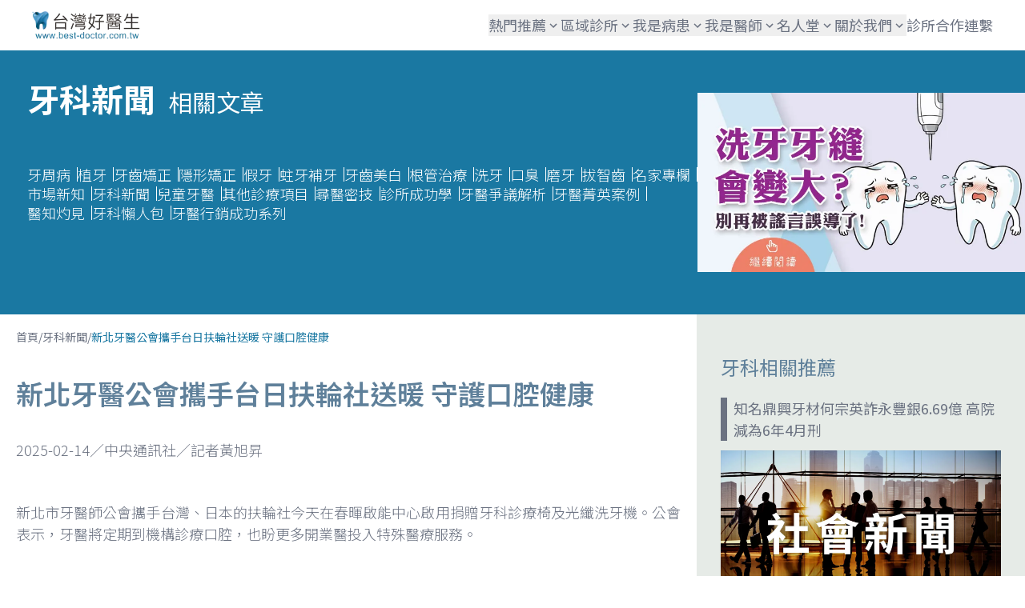

--- FILE ---
content_type: text/html; charset=UTF-8
request_url: https://www.best-doctor.com.tw/article/2025/8313.html
body_size: 8824
content:
<!DOCTYPE html> <html lang="zh-Hant-TW"> <head> <!-- Google Tag Manager --> <script>!function(e,t,a,n){e[n]=e[n]||[],e[n].push({"gtm.start":(new Date).getTime(),event:"gtm.js"}),n=t.getElementsByTagName(a)[0],(a=t.createElement(a)).async=!0,a.src="https://www.googletagmanager.com/gtm.js?id=GTM-WPR5DHGX",n.parentNode.insertBefore(a,n)}(window,document,"script","dataLayer");</script> <!-- End Google Tag Manager --> <meta charset="UTF-8"> <!-- 語系設定 --> <link rel="alternate" hreflang="zh-Hant-TW" href="https://www.best-doctor.com.tw/article/2025/8313.html"> <!--標準meta設定--> <meta name="viewport" content="width=device-width, initial-scale=1"> <meta name="format-detection" content="telephone=no"> <!-- 文字顯示 --> <title>新北牙醫公會攜手台日扶輪社送暖 守護口腔健康 - Best Doctor 台灣好醫生 | 權威好醫生推薦新媒體</title> <meta name="description" content="新北市牙醫師公會攜手台灣、日本的扶輪社今天在春暉啟能中心啟用捐贈牙科診療椅及光纖洗牙機。公會表示，牙醫將定期到機構診療口腔，也盼更多開業醫投入特殊醫療服務。 新北市牙醫師公會爭取國際扶輪全球獎助金計畫，協助10個機構安裝全新專用牙科診療椅及光纖洗牙機、束縛帶、光源設備等。"> <meta property="og:locale" content="zh_TW"> <meta property="og:type" content="article"> <meta property="og:title" content="新北牙醫公會攜手台日扶輪社送暖 守護口腔健康 - Best Doctor 台灣好醫生 | 權威好醫生推薦新媒體"> <meta property="og:description" content="新北市牙醫師公會攜手台灣、日本的扶輪社今天在春暉啟能中心啟用捐贈牙科診療椅及光纖洗牙機。公會表示，牙醫將定期到機構診療口腔，也盼更多開業醫投入特殊醫療服務。 新北市牙醫師公會爭取國際扶輪全球獎助金計畫，協助10個機構安裝全新專用牙科診療椅及光纖洗牙機、束縛帶、光源設備等。"> <meta property="og:url" content="https://www.best-doctor.com.tw/article/2025/8313.html"> <meta property="og:site_name" content="台灣好醫生"> <meta property="og:image" content="https://www.best-doctor.com.tw/images/photo/01_地方.webp"> <meta property="og:image:width" content="640"> <meta property="og:image:height" content="480"> <meta property="article:modified_time" content="2026-02-15T17:11:56"> <meta property="article:section" content="牙科新聞"> <meta name="twitter:card" content="summary_large_image"> <meta name="twitter:title" content="新北牙醫公會攜手台日扶輪社送暖 守護口腔健康 - Best Doctor 台灣好醫生 | 權威好醫生推薦新媒體"> <meta name="twitter:description" content="新北市牙醫師公會攜手台灣、日本的扶輪社今天在春暉啟能中心啟用捐贈牙科診療椅及光纖洗牙機。公會表示，牙醫將定期到機構診療口腔，也盼更多開業醫投入特殊醫療服務。 新北市牙醫師公會爭取國際扶輪全球獎助金計畫，協助10個機構安裝全新專用牙科診療椅及光纖洗牙機、束縛帶、光源設備等。"> <meta name="twitter:image" content="https://www.best-doctor.com.tw/images/photo/01_地方.webp"> <!--色調--> <meta name="msapplication-TileColor" content="#1a78a2"> <meta name="theme-color" content="#1a78a2"> <!-- icon --> <link rel="icon" type="image/x-icon" href="../../images/bestdoctor/favicon.ico"> <link rel="icon" type="image/png" sizes="32x32" href="../../images/bestdoctor/favicon-32x32.png"> <link rel="icon" type="image/png" sizes="16x16" href="../../images/bestdoctor/favicon-16x16.png"> <link rel="apple-touch-icon" sizes="180x180" href="../../images/bestdoctor/apple-touch-icon.png"> <link rel="mask-icon" href="../../images/bestdoctor/safari-pinned-tab.svg" color="#1a78a2"> <!-- 獨立網址--> <link rel="canonical" href="https://www.best-doctor.com.tw/article/2025/8313.html"> <!-- PWA --> <link rel="manifest" href="../../images/bestdoctor/site.webmanifest"> <!-- 字型載入 --> <link rel="preconnect" href="https://fonts.googleapis.com"> <link rel="preconnect" href="https://fonts.gstatic.com" crossorigin> <link rel="preload" as="style" href="https://fonts.googleapis.com/css2?family=Noto+Sans+TC:wght@200..700&display=swap"> <link rel="stylesheet" href="https://fonts.googleapis.com/css2?family=Noto+Sans+TC:wght@200..700&display=swap" media="print" onload="this.media='all'" /> <noscript> <link rel="stylesheet" href="https://fonts.googleapis.com/css2?family=Noto+Sans+TC:wght@200..700&display=swap"> </noscript> <!-- 顏色變數 --> <link rel="stylesheet" href="../../css/style.css"> <link rel="stylesheet" href="../../dist/css/new_dentist_article.css"> <script type="application/ld+json">[{"@context":"https://schema.org","@type":"BreadcrumbList","itemListElement":[{"@type":"ListItem","position":1,"item":{"@id":"https://www.best-doctor.com.tw","name":"首頁"}},{"@type":"ListItem","position":2,"item":{"@id":"https://www.best-doctor.com.tw/search/article/4427.html","name":"牙科新聞"}},{"@type":"ListItem","position":3,"item":{"@id":"https://www.best-doctor.com.tw/article/2025/8313.html","name":"新北牙醫公會攜手台日扶輪社送暖 守護口腔健康"}}]},{"@context":"https://schema.org","@type":"Article","headline":"新北牙醫公會攜手台日扶輪社送暖 守護口腔健康 - Best Doctor 台灣好醫生 | 權威好醫生推薦新媒體","description":"新北市牙醫師公會攜手台灣、日本的扶輪社今天在春暉啟能中心啟用捐贈牙科診療椅及光纖洗牙機。公會表示，牙醫將定期到機構診療口腔，也盼更多開業醫投入特殊醫療服務。 新北市牙醫師公會爭取國際扶輪全球獎助金計畫，協助10個機構安裝全新專用牙科診療椅及光纖洗牙機、束縛帶、光源設備等。","url":"https://www.best-doctor.com.tw/article/2025/8313.html","mainEntityOfPage":"https://www.best-doctor.com.tw/article/2025/8313.html","articleSection":"牙科新聞","datePublished":"2025-03-11T17:18:00+0800","dateModified":"2026-02-01T01:12:01+0800","image":{"@type":"ImageObject","url":"https://www.best-doctor.com.tw/images/photo/01_地方.webp","width":640,"height":480},"author":{"@type":"Organization","name":"台灣好醫生","url":"https://www.best-doctor.com.tw"},"publisher":{"@type":"Organization","name":"台灣好醫生"}}]</script> </head> <body> <!-- Google Tag Manager (noscript) --> <noscript><iframe src="https://www.googletagmanager.com/ns.html?id=GTM-WPR5DHGX" height="0" width="0" style="display:none;visibility:hidden"></iframe></noscript> <!-- End Google Tag Manager (noscript) --> <header> <!-- 導覽列 navbar --> <div class="navbar"> <div class="container 2xl:px-32"> <div class="flex justify-between items-center px-4 lg:px-10"> <a class="navbar__brand" href="../../index.html" title="best-doctor 台灣好醫生"> <img src="../../images/bestdoctor/logo.webp" alt="best-doctor 台灣好醫生"> </a> <nav class="nav"> <div class="nav__item"> <button type="button" class="nav__link"> 熱門推薦 <svg xmlns="http://www.w3.org/2000/svg" height="18px" width="18px" fill="#6B7281" viewBox="0 0 24 24" > <path d="M24 24H0V0h24v24z" fill="none" opacity=".87"/><path d="M16.59 8.59L12 13.17 7.41 8.59 6 10l6 6 6-6-1.41-1.41z"/> </svg> </button> <div class="nav__menu-container"> <ul class="nav__menu"> <li><a class="nav__list" href="https://www.best-doctor.com.tw/search/article/7715.html">尋醫密技</a></li> <li><a class="nav__list" href="https://www.best-doctor.com.tw/search/article/7716.html">牙醫爭議解析</a></li> <li><a class="nav__list" href="https://www.best-doctor.com.tw/search/article/7719.html">牙科懶人包</a></li> </ul> </div> </div> <div class="nav__item"> <button type="button" class="nav__link"> 區域診所 <svg xmlns="http://www.w3.org/2000/svg" height="18px" width="18px" fill="#6B7281" viewBox="0 0 24 24" > <path d="M24 24H0V0h24v24z" fill="none" opacity=".87"/><path d="M16.59 8.59L12 13.17 7.41 8.59 6 10l6 6 6-6-1.41-1.41z"/> </svg> </button> <div class="nav__menu-container"> <ul class="nav__menu"> <li><a class="nav__list" href="../../search/item/06/78.html">基隆</a></li> <li><a class="nav__list" href="../../search/item/07/78.html">台北</a></li> <li><a class="nav__list" href="../../search/item/08/78.html">新北</a></li> <li><a class="nav__list" href="../../search/item/09/78.html">桃園</a></li> <li><a class="nav__list" href="../../search/item/10/78.html">新竹</a></li> <li><a class="nav__list" href="../../search/item/11/78.html">苗栗</a></li> <li><a class="nav__list" href="../../search/item/12/78.html">台中</a></li> <li><a class="nav__list" href="../../search/item/13/78.html">彰化</a></li> <li><a class="nav__list" href="../../search/item/14/78.html">南投</a></li> <li><a class="nav__list" href="../../search/item/15/78.html">雲林</a></li> <li><a class="nav__list" href="../../search/item/16/78.html">嘉義</a></li> <li><a class="nav__list" href="../../search/item/17/78.html">台南</a></li> <li><a class="nav__list" href="../../search/item/18/78.html">高雄</a></li> <li><a class="nav__list" href="../../search/item/19/78.html">屏東</a></li> <li><a class="nav__list" href="../../search/item/20/78.html">宜蘭</a></li> <li><a class="nav__list" href="../../search/item/21/78.html">花蓮</a></li> <li><a class="nav__list" href="../../search/item/22/78.html">台東</a></li> <li><a class="nav__list" href="../../search/item/23/78.html">新竹</a></li> <li><a class="nav__list" href="../../search/item/24/78.html">嘉義</a></li> </ul> </div> </div> <div class="nav__item"> <button type="button" class="nav__link"> 我是病患 <svg xmlns="http://www.w3.org/2000/svg" height="18px" width="18px" fill="#6B7281" viewBox="0 0 24 24" > <path d="M24 24H0V0h24v24z" fill="none" opacity=".87"/><path d="M16.59 8.59L12 13.17 7.41 8.59 6 10l6 6 6-6-1.41-1.41z"/> </svg> </button> <div class="nav__menu-container"> <ul class="nav__menu"> <li><a class="nav__list" href="../../search/article/7715.html">尋醫密技</a></li> <li><a class="nav__list" href="../../search/article/7717.html">牙醫菁英案例</a></li> <li><a class="nav__list" href="../../search/article/7716.html">牙醫爭議解析</a></li> <li><a class="nav__list" href="../../search/article/7718.html">醫知灼見</a></li> <li><a class="nav__list" href="../../search/article/7719.html">牙科懶人包</a></li> <li><a class="nav__list" href="../../search/article/4427.html">牙科新聞</a></li> <li><a class="nav__list" href="../../search/article/230.html">洗牙</a></li> <li><a class="nav__list" href="../../search/article/194.html">蛀牙補牙</a></li> <li><a class="nav__list" href="../../search/article/236.html">口臭</a></li> <li><a class="nav__list" href="../../search/article/3984.html">磨牙</a></li> <li><a class="nav__list" href="../../search/article/2977.html">其他診療項目</a></li> <li><a class="nav__list" href="../../search/article/2141.html">兒童牙醫</a></li> <li><a class="nav__list" href="../../search/article/2586.html">拔智齒</a></li> <li><a class="nav__list" href="../../search/article/171.html">牙齒美白</a></li> <li><a class="nav__list" href="../../search/article/128.html">牙齒矯正</a></li> <li><a class="nav__list" href="../../search/article/154.html">隱形矯正</a></li> <li><a class="nav__list" href="../../search/article/1.html">牙周病</a></li> <li><a class="nav__list" href="../../search/article/210.html">根管治療</a></li> <li><a class="nav__list" href="../../search/article/170.html">假牙</a></li> <li><a class="nav__list" href="../../search/article/31.html">植牙</a></li> </ul> </div> </div> <div class="nav__item"> <button type="button" class="nav__link"> 我是醫師 <svg xmlns="http://www.w3.org/2000/svg" height="18px" width="18px" fill="#6B7281" viewBox="0 0 24 24" > <path d="M24 24H0V0h24v24z" fill="none" opacity=".87"/><path d="M16.59 8.59L12 13.17 7.41 8.59 6 10l6 6 6-6-1.41-1.41z"/> </svg> </button> <div class="nav__menu-container"> <ul class="nav__menu"> <li><a class="nav__list" href="../../search/article/7720.html">牙醫行銷成功系列</a></li> <li><a class="nav__list" href="../../search/article/7721.html">診所成功學</a></li> <li><a class="nav__list" href="../../search/article/4428.html">市場新知</a></li> <li><a class="nav__list" target="_BLANK" href="../../bestdoctor-elite-collective.html">牙醫數位菁英聯合會</a></li> <li><a class="nav__list" target="_BLANK" href="https://www.youtube.com/channel/UCw2rvUfw_IZekKJb2qMZO-A">台灣好醫生Youtube頻道</a></li> </ul> </div> </div> <div class="nav__item"> <button type="button" class="nav__link"> 名人堂 <svg xmlns="http://www.w3.org/2000/svg" height="18px" width="18px" fill="#6B7281" viewBox="0 0 24 24" > <path d="M24 24H0V0h24v24z" fill="none" opacity=".87"/><path d="M16.59 8.59L12 13.17 7.41 8.59 6 10l6 6 6-6-1.41-1.41z"/> </svg> </button> <div class="nav__menu-container"> <ul class="nav__menu"> <li><a class="nav__list" href="../../search/article/4392.html">名家專欄</a></li> <li><a class="nav__list" href="../../hall-of-fame.html">名醫開講</a></li> <li><a class="nav__list" href="../../hall-of-elite.html">菁英開講</a></li> </ul> </div> </div> <div class="nav__item"> <button type="button" class="nav__link"> 關於我們 <svg xmlns="http://www.w3.org/2000/svg" height="18px" width="18px" fill="#6B7281" viewBox="0 0 24 24" > <path d="M24 24H0V0h24v24z" fill="none" opacity=".87"/><path d="M16.59 8.59L12 13.17 7.41 8.59 6 10l6 6 6-6-1.41-1.41z"/> </svg> </button> <div class="nav__menu-container"> <ul class="nav__menu"> <li><a class="nav__list" href="../../aboutus.html">集團介紹</a></li> <li><a class="nav__list" href="../../features.html">服務介紹</a></li> </ul> </div> </div> <div class="nav__item"> <a class="nav__link" href="../../contact.html"> 診所合作連繫 </a> </div> </nav> <button type="button" class="collapse__toggle" aria-expanded="false" aria-label="打開選單"> <span></span> <span></span> <span></span> </button> </div> </div> </div> <!-- 漢堡選單 collapse --> <div class="collapse"> <ul class="collapse__menu"> <li class="collapse__item"> <p class="collapse__title">熱門推薦</p> <div class="flex flex-wrap gap-x-2 gap-y-3"> <a class="collapse__link" href="https://www.best-doctor.com.tw/search/article/7715.html">尋醫密技</a> <a class="collapse__link" href="https://www.best-doctor.com.tw/search/article/7716.html">牙醫爭議解析</a> <a class="collapse__link" href="https://www.best-doctor.com.tw/search/article/7719.html">牙科懶人包</a> </div> </li> <li class="collapse__item"> <p class="collapse__title">區域診所</p> <div class="flex flex-wrap gap-x-2 gap-y-3"> <a class="collapse__link" href="../../search/item/06/78.html">基隆</a> <a class="collapse__link" href="../../search/item/07/78.html">台北</a> <a class="collapse__link" href="../../search/item/08/78.html">新北</a> <a class="collapse__link" href="../../search/item/09/78.html">桃園</a> <a class="collapse__link" href="../../search/item/10/78.html">新竹</a> <a class="collapse__link" href="../../search/item/11/78.html">苗栗</a> <a class="collapse__link" href="../../search/item/12/78.html">台中</a> <a class="collapse__link" href="../../search/item/13/78.html">彰化</a> <a class="collapse__link" href="../../search/item/14/78.html">南投</a> <a class="collapse__link" href="../../search/item/15/78.html">雲林</a> <a class="collapse__link" href="../../search/item/16/78.html">嘉義</a> <a class="collapse__link" href="../../search/item/17/78.html">台南</a> <a class="collapse__link" href="../../search/item/18/78.html">高雄</a> <a class="collapse__link" href="../../search/item/19/78.html">屏東</a> <a class="collapse__link" href="../../search/item/20/78.html">宜蘭</a> <a class="collapse__link" href="../../search/item/21/78.html">花蓮</a> <a class="collapse__link" href="../../search/item/22/78.html">台東</a> <a class="collapse__link" href="../../search/item/23/78.html">新竹</a> <a class="collapse__link" href="../../search/item/24/78.html">嘉義</a> </div> </li> <li class="collapse__item"> <p class="collapse__title">我是病患</p> <div class="flex flex-wrap gap-x-2 gap-y-3"> <a class="collapse__link" href="../../search/article/7715.html">尋醫密技</a> <a class="collapse__link" href="../../search/article/7717.html">牙醫菁英案例</a> <a class="collapse__link" href="../../search/article/7716.html">牙醫爭議解析</a> <a class="collapse__link" href="../../search/article/7718.html">醫知灼見</a> <a class="collapse__link" href="../../search/article/7719.html">牙科懶人包</a> <a class="collapse__link" href="../../search/article/4427.html">牙科新聞</a> <a class="collapse__link" href="../../search/article/230.html">洗牙</a> <a class="collapse__link" href="../../search/article/194.html">蛀牙補牙</a> <a class="collapse__link" href="../../search/article/236.html">口臭</a> <a class="collapse__link" href="../../search/article/3984.html">磨牙</a> <a class="collapse__link" href="../../search/article/2977.html">其他診療項目</a> <a class="collapse__link" href="../../search/article/2141.html">兒童牙醫</a> <a class="collapse__link" href="../../search/article/2586.html">拔智齒</a> <a class="collapse__link" href="../../search/article/171.html">牙齒美白</a> <a class="collapse__link" href="../../search/article/128.html">牙齒矯正</a> <a class="collapse__link" href="../../search/article/154.html">隱形矯正</a> <a class="collapse__link" href="../../search/article/1.html">牙周病</a> <a class="collapse__link" href="../../search/article/210.html">根管治療</a> <a class="collapse__link" href="../../search/article/170.html">假牙</a> <a class="collapse__link" href="../../search/article/31.html">植牙</a> </div> </li> <li class="collapse__item"> <p class="collapse__title">我是醫師</p> <div class="flex flex-wrap gap-x-2 gap-y-3"> <a class="collapse__link" href="../../search/article/7720.html">牙醫行銷成功系列</a> <a class="collapse__link" href="../../search/article/7721.html">診所成功學</a> <a class="collapse__link" href="../../search/article/4428.html">市場新知</a> <a class="collapse__link" target="_BLANK" href="../../bestdoctor-elite-collective.html">牙醫數位菁英聯合會</a> <a class="collapse__link" target="_BLANK" href="https://www.youtube.com/channel/UCw2rvUfw_IZekKJb2qMZO-A">台灣好醫生Youtube頻道</a> </div> </li> <li class="collapse__item"> <p class="collapse__title">名人堂</p> <div class="flex flex-wrap gap-x-2 gap-y-3"> <a class="collapse__link" href="../../search/article/4392.html">名家專欄</a> <a class="collapse__link" href="../../hall-of-fame.html">名醫開講</a> <a class="collapse__link" href="../../hall-of-elite.html">菁英開講</a> </div> </li> <li class="collapse__item"> <p class="collapse__title">關於我們</p> <div class="flex flex-wrap gap-x-2 gap-y-3"> <a class="collapse__link" href="../../aboutus.html">集團介紹</a> <a class="collapse__link" href="../../features.html">服務介紹</a> </div> </li> <li class="collapse__item"> <a class="collapse__title" href="../../contact.html">診所合作連繫</a> </li> </ul> </div> </header> <!-- 麵包屑 breadcrumb --> <div class="container pt-18 lg:pt-0"> <nav class="flex lg:hidden px-4 py-2.5"> <ul class="breadcrumb"> <li class="breadcrumb__item"> <a class="breadcrumb__link" href="https://www.best-doctor.com.tw">首頁</a> <span>/</span> </li> <li class="breadcrumb__item"> <a class="breadcrumb__link" href="https://www.best-doctor.com.tw/search/article/4427.html">牙科新聞</a> <span>/</span> </li> <li class="breadcrumb__item active"> <a class="breadcrumb__link" href="https://www.best-doctor.com.tw/article/2025/8313.html">新北牙醫公會攜手台日扶輪社送暖 守護口腔健康</a> </li> </ul> </nav> </div> <!-- banner-article --> <div class="container px-0 2xl:px-32"> <div class="banner-article"> <div class="banner-article__body"> <div class="container"> <div class="py-5 lg:py-7.5 pl-5 pr-5 xl:pl-8.5 xl:pr-0"> <p class="banner-article__title">牙科新聞<span>相關文章</span></p> <ul class="banner-article__menu"> <li class="banner-article__item"> <a class="banner-article__link" href="../../search/article/1.html"> 牙周病 </a> </li> <li class="banner-article__item"> <a class="banner-article__link" href="../../search/article/31.html"> 植牙 </a> </li> <li class="banner-article__item"> <a class="banner-article__link" href="../../search/article/128.html"> 牙齒矯正 </a> </li> <li class="banner-article__item"> <a class="banner-article__link" href="../../search/article/154.html"> 隱形矯正 </a> </li> <li class="banner-article__item"> <a class="banner-article__link" href="../../search/article/170.html"> 假牙 </a> </li> <li class="banner-article__item"> <a class="banner-article__link" href="../../search/article/194.html"> 蛀牙補牙 </a> </li> <li class="banner-article__item"> <a class="banner-article__link" href="../../search/article/171.html"> 牙齒美白 </a> </li> <li class="banner-article__item"> <a class="banner-article__link" href="../../search/article/210.html"> 根管治療 </a> </li> <li class="banner-article__item"> <a class="banner-article__link" href="../../search/article/230.html"> 洗牙 </a> </li> <li class="banner-article__item"> <a class="banner-article__link" href="../../search/article/236.html"> 口臭 </a> </li> <li class="banner-article__item"> <a class="banner-article__link" href="../../search/article/3984.html"> 磨牙 </a> </li> <li class="banner-article__item"> <a class="banner-article__link" href="../../search/article/2586.html"> 拔智齒 </a> </li> <li class="banner-article__item"> <a class="banner-article__link" href="../../search/article/4392.html"> 名家專欄 </a> </li> <li class="banner-article__item"> <a class="banner-article__link" href="../../search/article/4428.html"> 市場新知 </a> </li> <li class="banner-article__item"> <a class="banner-article__link" href="../../search/article/4427.html"> 牙科新聞 </a> </li> <li class="banner-article__item"> <a class="banner-article__link" href="../../search/article/2141.html"> 兒童牙醫 </a> </li> <li class="banner-article__item"> <a class="banner-article__link" href="../../search/article/2977.html"> 其他診療項目 </a> </li> <li class="banner-article__item"> <a class="banner-article__link" href="../../search/article/7715.html"> 尋醫密技 </a> </li> <li class="banner-article__item"> <a class="banner-article__link" href="../../search/article/7721.html"> 診所成功學 </a> </li> <li class="banner-article__item"> <a class="banner-article__link" href="../../search/article/7716.html"> 牙醫爭議解析 </a> </li> <li class="banner-article__item"> <a class="banner-article__link" href="../../search/article/7717.html"> 牙醫菁英案例 </a> </li> <li class="banner-article__item"> <a class="banner-article__link" href="../../search/article/7718.html"> 醫知灼見 </a> </li> <li class="banner-article__item"> <a class="banner-article__link" href="../../search/article/7719.html"> 牙科懶人包 </a> </li> <li class="banner-article__item"> <a class="banner-article__link" href="../../search/article/7720.html"> 牙醫行銷成功系列 </a> </li> </ul> </div> </div> </div> <div class="banner-article__header"> <!-- 廣告圖片 --> <div class="banner-article__header-ads" title='banner' id="imgCommercial"> <div class="banner-placeholder"> <svg xmlns="http://www.w3.org/2000/svg" fill="#d1d5db" viewBox="0 0 20 18" class="animate-pulse" width="40" height="40"> <path d="M18 0H2a2 2 0 0 0-2 2v14a2 2 0 0 0 2 2h16a2 2 0 0 0 2-2V2a2 2 0 0 0-2-2Zm-5.5 4a1.5 1.5 0 1 1 0 3 1.5 1.5 0 0 1 0-3Zm4.376 10.481A1 1 0 0 1 16 15H4a1 1 0 0 1-.895-1.447l3.5-7A1 1 0 0 1 7.468 6a.965.965 0 0 1 .9.5l2.775 4.757 1.546-1.887a1 1 0 0 1 1.618.1l2.541 4a1 1 0 0 1 .028 1.011Z"> </path> </svg> </div> </div> </div> </div> </div> <div class="container px-0 2xl:px-32"> <div class="layout-wrapper layout-wrapper--article"> <!-- 牙科文章 --> <main class="main"> <div class="container px-4 md:px-4 lg:px-0 xl:px-0 2xl:px-0"> <!-- 麵包屑 breadcrumb --> <nav class="hidden lg:flex px-5 py-4.5"> <ul class="breadcrumb"> <li class="breadcrumb__item"> <a class="breadcrumb__link" href="https://www.best-doctor.com.tw">首頁</a> <span>/</span> </li> <li class="breadcrumb__item"> <a class="breadcrumb__link" href="https://www.best-doctor.com.tw/search/article/4427.html">牙科新聞</a> <span>/</span> </li> <li class="breadcrumb__item active"> <a class="breadcrumb__link" href="https://www.best-doctor.com.tw/article/2025/8313.html">新北牙醫公會攜手台日扶輪社送暖 守護口腔健康</a> </li> </ul> </nav> <!-- 文章內容 --> <article class="article"> <h1>新北牙醫公會攜手台日扶輪社送暖 守護口腔健康</h1> <!-- 手風琴(menu) accordion --> <div id="data-toc"> <p>2025-02-14／中央通訊社／記者黃旭昇</p> <p>&nbsp;</p> <p>新北市牙醫師公會攜手台灣、日本的扶輪社今天在春暉啟能中心啟用捐贈牙科診療椅及光纖洗牙機。公會表示，牙醫將定期到機構診療口腔，也盼更多開業醫投入特殊醫療服務。</p> <p>&nbsp;</p> <p>新北市牙醫師公會爭取國際扶輪全球獎助金計畫，協助10個機構安裝全新專用牙科診療椅及光纖洗牙機、束縛帶、光源設備等。其中，位於三峽區的財團法人中華啟能基金會附設春暉啟能中心今天舉行啟用儀式。</p> <p>&nbsp;</p> <p>儀式中，新北市社會局副局長許秀能、衛生局簡任技正劉君豪等人與會，並感謝台北艋舺扶輪社長莊豐誠、新北市牙醫師公會理事長許恒瑞、日本鶴島扶輪社長木村武志造福特殊教育院生。</p> <p>&nbsp;</p> <p>新北市社會局指出，啟能中心藉此得以更換老舊的診療椅，院生今天以祥獅獻瑞表演歡迎，還獻上充滿童趣的手繪牙醫師看診圖給捐贈單位，表達感謝。</p> <p>&nbsp;</p> <p>另外，新北市衛生局表示，開設身心障礙者牙科特別門診的醫院不多，牙科診所也因人力因素不願收治，身心障礙特殊患者常掛不到號看病。</p> <p>&nbsp;</p> <p>衛生局指出，新北市牙醫師公會長期推動特殊醫療服務，除前往日本學習，民國94年還邀東京齒科大學時任校長金子讓赴台推廣日本身心障礙牙科的規模，牙醫師公會還長年定期在13個機構為3000名院生洗牙、塗氟。</p> <p>&nbsp;</p> <p>莊豐誠表示，台北艋舺扶輪社與日本姐妹社、鶴島扶輪社社長木村武志商議，決定向國際扶輪申請獎助金，經評估後決定捐贈10套設備，讓特殊需求者能在熟悉的環境中，接受牙醫師診療。</p> <p>&nbsp;</p> <p>許恒瑞指出，將派牙醫師定期到機構維護口腔健康，也希望更多社區開業牙醫，能理解特殊者的需求，投入看診服務行列，共同打造友善醫療環境。</p> <p>&nbsp;</p> <p>【新聞來源：<a href="https://www.cna.com.tw/news/ahel/202502140280.aspx">中央通訊社</a>】</p> </div> </article> <!-- 診所卡片 --> <div class="grid grid-cols-1"> <!-- 廣告系統卡片 --> <div title="top recommend" id="textCommercial"> <div class="card-clinic-ads card-clinic-ads-placeholder"> <button type="button" class="btn-card-clinic border-none animate-pulse"> <div class="h-6 w-28 bg-gray-200 rounded"></div> <div class="h-6 w-6 bg-gray-200 rounded-full ml-2"></div> </button> <div class="card-clinic-ads__header"> <div class="w-full aspect-video bg-gray-200 animate-pulse rounded-2lg"></div> <div class="w-full aspect-video bg-gray-200 animate-pulse rounded-2lg"></div> </div> <div class="card-clinic-ads__body"> <div class="h-7 lg:h-8 bg-gray-200 w-2/5 rounded mb-2.5 animate-pulse"></div> <div class="h-6 bg-gray-200 w-1/2 rounded mb-2.5 animate-pulse"></div> <div class="h-20 bg-gray-200 w-full rounded mb-4 animate-pulse"></div> <div class="flex flex-wrap gap-x-1.5 gap-y-2 mb-4"> <div class="h-7 bg-gray-200 w-16 rounded-full animate-pulse"></div> <div class="h-7 bg-gray-200 w-12 rounded-full animate-pulse"></div> <div class="h-7 bg-gray-200 w-20 rounded-full animate-pulse"></div> <div class="h-7 bg-gray-200 w-14 rounded-full animate-pulse"></div> <div class="h-7 bg-gray-200 w-20 rounded-full animate-pulse"></div> <div class="h-7 bg-gray-200 w-24 rounded-full animate-pulse"></div> <div class="h-7 bg-gray-200 w-22 rounded-full animate-pulse"></div> <div class="h-7 bg-gray-200 w-18 rounded-full animate-pulse"></div> <div class="h-7 bg-gray-200 w-20 rounded-full animate-pulse"></div> </div> <div class="mb-2.5 lg:mb-0"> <div class="h-6 bg-gray-200 w-3/5 rounded mb-4 lg:mb-3.5 animate-pulse"></div> <div class="h-6 bg-gray-200 w-full rounded mb-4 animate-pulse"></div> <div class="h-6 bg-gray-200 w-5/12 rounded mb-4 animate-pulse"></div> <div class="flex space-x-4"> <div class="h-7 bg-gray-200 w-32 rounded animate-pulse"></div> <div class="h-7 bg-gray-200 w-24 rounded animate-pulse"></div> </div> </div> </div> </div> <div class="card-clinic-ads card-clinic-ads-placeholder"> <button type="button" class="btn-card-clinic border-none animate-pulse"> <div class="h-6 w-28 bg-gray-200 rounded"></div> <div class="h-6 w-6 bg-gray-200 rounded-full ml-2"></div> </button> <div class="card-clinic-ads__header"> <div class="w-full aspect-video bg-gray-200 animate-pulse rounded-2lg"></div> <div class="w-full aspect-video bg-gray-200 animate-pulse rounded-2lg"></div> </div> <div class="card-clinic-ads__body"> <div class="h-7 lg:h-8 bg-gray-200 w-2/5 rounded mb-2.5 animate-pulse"></div> <div class="h-6 bg-gray-200 w-1/2 rounded mb-2.5 animate-pulse"></div> <div class="h-20 bg-gray-200 w-full rounded mb-4 animate-pulse"></div> <div class="flex flex-wrap gap-x-1.5 gap-y-2 mb-4"> <div class="h-7 bg-gray-200 w-16 rounded-full animate-pulse"></div> <div class="h-7 bg-gray-200 w-12 rounded-full animate-pulse"></div> <div class="h-7 bg-gray-200 w-20 rounded-full animate-pulse"></div> <div class="h-7 bg-gray-200 w-14 rounded-full animate-pulse"></div> <div class="h-7 bg-gray-200 w-20 rounded-full animate-pulse"></div> <div class="h-7 bg-gray-200 w-24 rounded-full animate-pulse"></div> <div class="h-7 bg-gray-200 w-22 rounded-full animate-pulse"></div> <div class="h-7 bg-gray-200 w-18 rounded-full animate-pulse"></div> <div class="h-7 bg-gray-200 w-20 rounded-full animate-pulse"></div> </div> <div class="mb-2.5 lg:mb-0"> <div class="h-6 bg-gray-200 w-3/5 rounded mb-4 lg:mb-3.5 animate-pulse"></div> <div class="h-6 bg-gray-200 w-full rounded mb-4 animate-pulse"></div> <div class="h-6 bg-gray-200 w-5/12 rounded mb-4 animate-pulse"></div> <div class="flex space-x-4"> <div class="h-7 bg-gray-200 w-32 rounded animate-pulse"></div> <div class="h-7 bg-gray-200 w-24 rounded animate-pulse"></div> </div> </div> </div> </div> <div class="card-clinic-ads card-clinic-ads-placeholder"> <button type="button" class="btn-card-clinic border-none animate-pulse"> <div class="h-6 w-28 bg-gray-200 rounded"></div> <div class="h-6 w-6 bg-gray-200 rounded-full ml-2"></div> </button> <div class="card-clinic-ads__header"> <div class="w-full aspect-video bg-gray-200 animate-pulse rounded-2lg"></div> <div class="w-full aspect-video bg-gray-200 animate-pulse rounded-2lg"></div> </div> <div class="card-clinic-ads__body"> <div class="h-7 lg:h-8 bg-gray-200 w-2/5 rounded mb-2.5 animate-pulse"></div> <div class="h-6 bg-gray-200 w-1/2 rounded mb-2.5 animate-pulse"></div> <div class="h-20 bg-gray-200 w-full rounded mb-4 animate-pulse"></div> <div class="flex flex-wrap gap-x-1.5 gap-y-2 mb-4"> <div class="h-7 bg-gray-200 w-16 rounded-full animate-pulse"></div> <div class="h-7 bg-gray-200 w-12 rounded-full animate-pulse"></div> <div class="h-7 bg-gray-200 w-20 rounded-full animate-pulse"></div> <div class="h-7 bg-gray-200 w-14 rounded-full animate-pulse"></div> <div class="h-7 bg-gray-200 w-20 rounded-full animate-pulse"></div> <div class="h-7 bg-gray-200 w-24 rounded-full animate-pulse"></div> <div class="h-7 bg-gray-200 w-22 rounded-full animate-pulse"></div> <div class="h-7 bg-gray-200 w-18 rounded-full animate-pulse"></div> <div class="h-7 bg-gray-200 w-20 rounded-full animate-pulse"></div> </div> <div class="mb-2.5 lg:mb-0"> <div class="h-6 bg-gray-200 w-3/5 rounded mb-4 lg:mb-3.5 animate-pulse"></div> <div class="h-6 bg-gray-200 w-full rounded mb-4 animate-pulse"></div> <div class="h-6 bg-gray-200 w-5/12 rounded mb-4 animate-pulse"></div> <div class="flex space-x-4"> <div class="h-7 bg-gray-200 w-32 rounded animate-pulse"></div> <div class="h-7 bg-gray-200 w-24 rounded animate-pulse"></div> </div> </div> </div> </div> </div> </div> </div> </main> <!-- 側欄 --> <aside class="aside"> <!-- 文章推薦 --> <section> <h3 class="aside__title">牙科相關推薦</h3> <a class="card-clinic-aside" href="../../article/2025/8278.html"> <h4 class="card-clinic-aside__title">知名鼎興牙材何宗英詐永豐銀6.69億 高院減為6年4月刑</h4> <img src="https://www.best-doctor.com.tw/images/photo/04_社會.webp" alt="知名鼎興牙材何宗英詐永豐銀6.69億 高院減為6年4月刑" loading="lazy"> <p class="card-clinic-aside__text"> 鼎興牙材公司負責人何宗英、財務主管江美玉、總經理張譽瀚，被控向永豐銀行詐貸18億元，台北地方法院認定永豐銀行遭詐6億6990萬元，依銀行法詐欺銀行罪判何6年10月.. </p> </a> <a class="card-clinic-aside" href="../../article/2025/8314.html"> <h4 class="card-clinic-aside__title">國際扶輪基金會捐贈泰安鄉象鼻衛生室牙醫診療設備更新 嘉惠偏鄉地區鄉親醫療資源</h4> <img src="https://www.best-doctor.com.tw/images/photo/01_地方.webp" alt="國際扶輪基金會捐贈泰安鄉象鼻衛生室牙醫診療設備更新 嘉惠偏鄉地區鄉親醫療資源" loading="lazy"> <p class="card-clinic-aside__text"> 國際扶輪基金會為了讓泰安鄉偏鄉居民享有更完善的口腔醫療服務，捐贈泰安鄉象鼻衛生室牙醫診療設備更新，2月18日上午在縣府舉辦捐贈儀式，苗栗縣長鍾東錦頒發〝福澤惠民〞奉獻牌匾感謝國際扶輪基金會對偏鄉醫療的貢獻，讓醫療服務能夠深入到偏鄉地區，並呼籲... </p> </a> <a class="card-clinic-aside" href="../../article/2024/8023.html"> <h4 class="card-clinic-aside__title">健保感謝宜蘭縣牙醫師公會協助汰舊牙科診療椅 守護身心障礙者牙口健康</h4> <img src="https://www.best-doctor.com.tw/images/photo/01_地方.webp" alt="健保感謝宜蘭縣牙醫師公會協助汰舊牙科診療椅 守護身心障礙者牙口健康" loading="lazy"> <p class="card-clinic-aside__text"> 聖嘉民啟智中心位於宜蘭縣三星鄉，民國76年由義大利籍呂若瑟神父創辦，長期致力於宜蘭地區身心障礙兒少族群之早期療育、學習發展及生活訓練，近年更重視「全人」照護概念，依個別院生不同需求調整服務內容，如... </p> </a> <a class="card-clinic-aside" href="../../article/2024/8026.html"> <h4 class="card-clinic-aside__title">屏東縣補助長者假牙裝置還有餘額 衛局籲符合資格者申請</h4> <img src="https://www.best-doctor.com.tw/images/photo/01_地方.webp" alt="屏東縣補助長者假牙裝置還有餘額 衛局籲符合資格者申請" loading="lazy"> <p class="card-clinic-aside__text"> 屏東縣政府為照顧長者，今（2024）年擴大編列經費3千萬元辦理補助長者假牙裝置，長者因缺牙會影響咀嚼功能，裝置假牙有利於長者攝取多元飲食營養，維持身體功能，也能讓每位長者都能擁有一口健全的雙齒 </p> </a> <a class="card-clinic-aside" href="../../article/2025/8479.html"> <h4 class="card-clinic-aside__title">菲籍夫妻在台非法當牙醫 「現場20人排隊」桃檢起訴6人</h4> <img src="https://www.best-doctor.com.tw/images/photo/04_社會.webp" alt="菲籍夫妻在台非法當牙醫 「現場20人排隊」桃檢起訴6人" loading="lazy"> <p class="card-clinic-aside__text"> 桃園市菲籍男子卡盧比、妻子路米雪及其姪女GARCIA與ANTIMANO等4人涉嫌未具合法醫師資格在桃園區、中壢區等地非法從事牙醫業務賺取暴利..... </p> </a> <a class="card-clinic-aside" href="../../article/2026/8763.html"> <h4 class="card-clinic-aside__title">屏東地下牙醫看診15年「深受信任」 二審法官刑期、不法所得都給折扣</h4> <img src="https://www.best-doctor.com.tw/images/photo/01_地方.webp" alt="屏東地下牙醫看診15年「深受信任」 二審法官刑期、不法所得都給折扣" loading="lazy"> <p class="card-clinic-aside__text"> 屏東77歲許姓男子不具牙醫師資格，卻幫患者治療牙持長達15年，一審屏東地院依違反醫師法，判他2年徒刑.... </p> </a> <a class="card-clinic-aside" href="../../article/2026/8760.html"> <h4 class="card-clinic-aside__title">高雄牙醫進駐老人機構 為行動不便長者口腔診療</h4> <img src="https://www.best-doctor.com.tw/images/photo/01_地方.webp" alt="高雄牙醫進駐老人機構 為行動不便長者口腔診療" loading="lazy"> <p class="card-clinic-aside__text"> 衛生福利部推動「減少不必要就醫」照護計畫，為守護入住老人長期照顧中心的長者的口腔健康，高雄市牙醫師公會陸續進駐機構... </p> </a> <a class="card-clinic-aside" href="../../article/2026/8758.html"> <h4 class="card-clinic-aside__title">無照牙醫為人牙齒美白矯正 5年獲利逾1120萬元被起訴</h4> <img src="https://www.best-doctor.com.tw/images/photo/04_社會.webp" alt="無照牙醫為人牙齒美白矯正 5年獲利逾1120萬元被起訴" loading="lazy"> <p class="card-clinic-aside__text"> 「想擁有一口白牙的朋友私信我！」台南市一名無照牙醫透過社群軟體IG貼文分享美白及矯正牙齒的實作案例，並以每次39800元、110000元價格，招攬為病患進行牙齒矯正及美白醫療行為... </p> </a> <a class="card-clinic-aside" href="../../article/2025/8670.html"> <h4 class="card-clinic-aside__title">2026年新開業牙醫診所陷入苦戰 新病患取得面臨四大挑戰</h4> <img src="https://www.best-doctor.com.tw/images/photo/04_社會.webp" alt="2026年新開業牙醫診所陷入苦戰 新病患取得面臨四大挑戰" loading="lazy"> <p class="card-clinic-aside__text"> 牙醫診所在台灣，是民眾不可或缺的醫療機構，近年來診所大幅增加，讓民眾就醫更為便利，不過根據《台灣好醫生網站》最新市場觀察，台灣牙醫診所的創業生態已發生根本性變化。 </p> </a> <a class="card-clinic-aside" href="../../article/2025/8713.html"> <h4 class="card-clinic-aside__title">城鄉差距大…居家牙醫 患寡更患不均</h4> <img src="https://www.best-doctor.com.tw/images/photo/04_社會.webp" alt="城鄉差距大…居家牙醫 患寡更患不均" loading="lazy"> <p class="card-clinic-aside__text"> 「就連到宅牙醫都有都市和偏鄉差別。」恩主公醫院牙醫部主任范綱信說，...... </p> </a> </section> <!-- 網友搜尋列表 --> <section> <h3 class="aside__title--bg">熱門網友搜尋列表</h3> <ul class="aside__menu"> <li class="aside__list"> <a href="../../search/item/18/419.html"> 高雄高壓氧植牙牙科診所推薦 </a> </li> <li class="aside__list"> <a href="../../search/item/14/516.html"> 南投牙齒美白推薦 </a> </li> <li class="aside__list"> <a href="../../search/item/08/4638.html"> 新北門牙矯正牙科推薦 </a> </li> <li class="aside__list"> <a href="../../search/item/18/81.html"> 高雄補牙推薦 </a> </li> <li class="aside__list"> <a href="../../search/item/08/745.html"> 新北植周炎治療推薦 </a> </li> </ul> </section> <!-- Tag 熱門標籤 --> <section> <h3 class="aside__title--bg">Tags 熱門標籤</h3> <ul class="aside__menu"> <li class="aside__list"> <a href="../../search/article/4427.html"> 牙科新聞 </a> </li> <li class="aside__list"> <a href="../../search/article/4305.html"> 牙包改善分享 </a> </li> <li class="aside__list"> <a href="../../search/article/4220.html"> 角化牙齦治療心得 </a> </li> <li class="aside__list"> <a href="../../search/article/4385.html"> 嬰幼兒齲齒改善分享 </a> </li> <li class="aside__list"> <a href="../../search/article/2974.html"> 舒服美優缺點 </a> </li> </ul> </section> </aside> </div> </div> <footer class="py-4 lg:py-10"> <div class="container px-4 2xl:px-32"> <div class="flex flex-col-reverse lg:flex-row lg:justify-between items-start lg:items-center"> <div> <div class="gsearch"> <script async src="https://cse.google.com/cse.js?cx=000043419585305849601:iyjvowu1l50"></script> <div class="gcse-search"></div> </div> <p class="footer__text"> The materials and information on Best-doctor is for informational purposes only, and should not be construed as medical diagnosis or treatment. <br> Copyright © Best-doctor </p> </div> </div> </div> </footer> <!-- goToTop --> <button type="button" id="goToTopBtn" class="btn-go-to-top"> <svg xmlns="http://www.w3.org/2000/svg" width="24" height="24" viewBox="0 0 24 24" fill="none" stroke="currentColor" stroke-width="2" stroke-linecap="round" stroke-linejoin="round"> <polyline points="18 15 12 9 6 15"></polyline> </svg> <p class="hidden lg:block">TOP</p> </button> <script src="../../dist/js/new_dentist.js"></script> <script src="../../js/commercial.js"></script> <script>var companyList = '[]'; // json</script> <script>const ads1_url = "https://www.doctorgo.com.tw/api/twdbjs.php?n=1&p=107840";get_api_admodule(ads1_url);const ads2_url = "https://www.doctorgo.com.tw/api/twdbjs.php?n=3&p=107840";get_api_admodule(ads2_url);</script> <!-- <script src="../../js/galaxytw_toc.js"></script> --> </body> </html> 

--- FILE ---
content_type: text/html; charset=UTF-8
request_url: https://www.doctorgo.com.tw/btag/bimg.php?ae_no=338
body_size: 30840
content:
RIFF�x  WEBPVP8X
       � { ICCP�    �    0  mntrRGB XYZ �        acsp                             ��     �-                                                   	desc   �   $rXYZ     gXYZ  (   bXYZ  <   wtpt  P   rTRC  d   (gTRC  d   (bTRC  d   (cprt  �   <mluc          enUS       s R G BXYZ       o�  8�  �XYZ       b�  ��  �XYZ       $�  �  ��XYZ       ��     �-para        ff  �  Y  �  
[        mluc          enUS        G o o g l e   I n c .   2 0 1 6VP8 
w  Н�*�|>m2�G�#$���:�P�cn�(�E�^w�����,R����q���������w�?g�~���?d��s��j��?���#�C����ُ�����Ot���o����z����������S�_�w�Po��=7=�=w�b����|9e����������H�����W�/����!�����}���_�_�k~�������V���}�?�/���}�+�[�g�_߯���~c�����w���?o����?�������O�\Y���/�?L�I�����o�S�������_���H}��7�����O�g�/��c����G�����> ���p���g�������?����������O��~C��l���+�W���������>?m����蝭Bؖ:��V��u���Kk�Lw��<�Q]\��aL�'J��5&I�_�l��>���6Ե��N�%�m�[]2crI���(W��c(�g��d��d­�K��V�	��U���m�[]1܈Qc$n����,���#)c���d�M��6�+��,!��RLw��[]2�J!��1�������/�FWY>���k�7�'/\#Py%-0~�������3*<�� ��w�}��@Ұ��Fݲ)�B�?y�����R��,MͶK$��&HD 6lߝV:ܳ}�F�Kk�K]���!��JH�+@"{Usj��;!�&J��Ya�H�o���䣽.;��N��ւ�����˿�K����I %��Z߾+�:O��J�����b��H^}��0-P�|�x�G�[�f��\P�7���O�(����]d��Lv�Yx��vx�  zeFϱ�>e�`��Y��;�ͼ%�Ox_+�F�:.����v��y��]�84�{� C�{'��u��|b����?L�������ΕM�ٜ�peP�aL~�K��D�,�d�x����PQ�Lw�_����k�A�J�Raq"��6L�?G���߆���n�R3*
�H2���Gv���i5��\[Vsd�CrWr�L��P�7$��l+{
׬6עBT��`�|Gn,��MQAHX���r�{hI��g�`Ɏ�Kk�9�AiKq^+1/H_�(��<yi1�!d����?))}]����B̐��y�(���(����G�O��W;�sİ�l��mb�4Pn�Ϣ"������J��o�݄1�;`�v�M���2cs�MTq���5��1?2LX\N�
�#��������
+F���� ���W����nC	���݊T�bm�I�?���YN@X]�Bi�ӽ6A�i��?v�=o%p��T-"J>�����ʟ���ڦ�;5t����-�lK�"+����G����C�D��u�aفi>�{/Y)yEr;Q!q�=�ĪH�G��@G����['��`����O�-W���=%�a傱z摶�9�I ��8q���$�M�渽�?%���Bj��M�4h^c�t3����?Rw��I�"i !L"C|���џ!x��2�5 (�qO�D�X�[=�E kq��)}�R?%��z���Y�v�򳣈D���<#���=yi�)h�/�5F�e���]�l���6�7k91�O�ܴ�X�k@���"OΟK��J����)�p�2>RP>��G�雙@��`��9���+�f;�zDd����k�<�=�l��v���9��kF�w��s�rIr��Rظ�RMv�d�pF}E*w�u�щIA��-(�]n`������Y�S?_H;l6��0�M�L�k�S�C���*� '������#��9�����"i7��[�l
kKH���� �Q|�s��(Ω������c�N�@����2�7beJ�;���VO���ej���v�F%�<Ԝs:��^�*ES~��ܽ1�Ppw���pϦ��T{�dK�bpO#�U�U����
�Г��Z�iխ����#g9Y� b ��~ak�u6��p��ab�ʝ(�te��֏��������"S�F�t#i��\��dz�@�j��f�ET�hq�a��$��U�Y}{�^X��zvvA\��o.ݗg(>n����8�L��׫`��ddKl��J�"hR:�C�"L ʉ���+�
��Z���Da����u����{b�N[&&h,�g,�O�*0R���S�Gu�x� �o
�p�Z����Mظ*T��(3�r����ϔ�E�3��g����S�A�x��"�1�����Ԍ0�?L[-�#����#�`ާ��in�Q�8��N��c[H�i�M��$M��������_��|Z�\~��M�o�/= ���?2/OM-��ץ�z*tz��sqz֪�E�j�oW�&�ڬ��)6��c���[�"�� �����%�2�<�b�$���#��KM�����K)�̅��b������6�\/�j*����!p�Z@4mT0�� @hZ �C���\N���'#����W��YC�]z����P��vR�����3�ؽ��
xâ�{�#)w�7¨�v���0�cW�ve(�WHA��{�?���l��� ��pY�b�`
LTr܂S�s2�y��q�Pz�1�� �|뼇��-	/�.|ȅ��O啧�ewV�7tP�)HJ� o�S�R%��F�_�	�],М}�ҟ�]ጟ���	���r2H� BXy�{�;@4W���P���`�[F�����pOj��9��kQ�F�_�0Mv��o���[S�����#��b[޻_�<ưS���WL�ݡbR�����J@��)ME�����PTa���SYFL��B�kNu���~xOƷZ.���f�C��$�t�]}}�uД�=0��.1}��R����F)��/{��zt�u����(�P7��G����D�f��dV���7����8���x��-}_�`��k>��~��%c�[�D��K�|��Y��t8[����_�L����f_R 1A�~�y����_���6�����kByl���)	��]!�@,CS�"���5l��/f�L m�@M}�(xW5�	[I�D"���t�Tf��c�׾�{��L��T;��fƮ;S���E� bؑ��5;��������Z,�S�VѬ�Q�LnSݴ�ɳ��a����u��K�x�E[gz�
�E,G��6Z���s\�_bV9S]����;�n��`u��1�6�mt�s�����*�,1v�õz_�q�F�y��-	�./7RL&�A̟Iqio-���=��i��d��d�x�%��&;�c����^�
�+��R%�(�r�
�dv}%���1��E`����l��L��  ��
��x(��8Ůp)�W�L���:�Ã�x6�� (I�}�w������x��(I,����pDobPE�i�#��E�88T�!��z����4A�t���n���Wi��9_.�3)\�r|Bh���Tm/��
f-�=��.�n79{�>���3����Ԣ�F�`^�&�
���`�+T� ��:���{�F��� 4������@R$y��w8FH ��؜���7��%�$����&�;0\�: &�D���9\:ZոHv���� ����%��>��IY�όF�+�`�S�qc�%J�J3i�4��K�(�,�A6�7��i�c����s�["�sA����f��
��M@�d6���8e���+��@��4�O��eX�Cݠt����E�d�~j���(%-�~�����ǽ?�����X	���=C�F2&��K&�_���6���)��Ő���^�-߮��A���Na�\��8xm�g1uaq?iG/�$��W�v~�vxm�9Ft�~����H��;4r�yw���� /�#�dA����/ c��7�	�/���W�#K{�����$I0�s�̑X`AG����-�5��T�70o
��;�/�����GV�-��XG���B30"C��]�E�j��2���&�@e�$���2 ��C�3�q)o�&���U�޷I ��!������nBaV���/�a��AluFq�/��\��S��D'��I� ��|$m#1Q��w��3jW�|�=R�:�}q�ݳ����!�L�3��� <Ty��Yt�RpG�=�x#9��O9ŋj�;w�"���XB�F�\�El�e�35�K�t	Z8
�xF�>�|��n�u�j�� 7Ӆ��7�9P�-߭�_"x0�F�� ��U�����x���̫��L���E�}��~%jkK�tF���$~�|S8�s�0�4%�eȢ��l���A�ք+��@,�kc`��/̗���9�ox�֡���U���]�_�4<��������.��}01XUv��ӥ�T~��)����Eʧ��X]����r�OTj}V�NH���A�
'���]�^�����6�٠��.o��S���K�s���*R�����,�`�}�`�^u�u[��,��Z���t&i��p`.�BQ_/Wp�%
����=C��#�=5���R6��1ˁ�㭑X7,N�t����^ꀔ��z5h`�0X%�g6:�o�`��n���I?!�٫ܴu[�	;hBo��J{O"��i�S��>�D���6��}z��q���X��A�
!�mDTιY'"�ڏ����Ь������N1 �V�UNw�<ʠ+�Z5��)�|���n[�$Y���sɺ\�R	r�F��JI�[��HŨ��ϖOE�����=����"km�\W�H"��A�xg�Mh�-t6�g�͔^�'Yk�
��JX+ɸ�J��O�2��x�����V���!�fŷ�E��Cn5��f��8������t<+7��f��0E��`�O��V�>�Z�:���P�����A�lq��}�i٦j�<o~����o���9�u^�T
1|�;�����۷�f(u�i�zz������Ww�,<�Ņ'ך*�w��4w��*� n_�R���	�q�����sVMꢿ���OՌ-�����2� �����&��}-����Mf��Q�F�q�Ծ�h�~ު�AyI�lԀݳ�M�Bd�"A)���F*j��2|�!� �m�`M����������J1uw
�;�5x�$�_�BW����� ~��!��8ش�F�r�=�ECQb���8��ކ�֞0��^Ϩ�uM�jYs��=���N�]1;���Ө��uũ�����o9�?`	E*����+�$�q�b�/��d��� ���O�g��
?f�Nڄ�_]�o>�|PdtYh�(�Yu6
���`u�U���P�Q �@!��X���*���v���`J&y>ϊ�������j��!�WvQ�Wp�!�h��w-?y�;R��=w��v�X�qi}�G���r^=7-��N�u�BpaP�(>=x��q��f�y�^��tq��r-��D�8ē�����$�gBz1��x ._uS(/�����4�u�T:��z0��|M،~�D's[�!��*�������S�&m���C�����cɄ����<�4�|�3��m��zu���&��W�^�ǕI�w��ޤԧc��
��l�� #j����ޗ�m7�[ ٭J���w~�>���@Z�"�Hn��j�j�ZC�f2�����o�� ����j"��n����,��-�W�Oqu����m���BT=������JSח�����%b�m B�#�Ca�����Ďr�[s�=��ۑi�t�\��;��P��\��AG����V>��ӭtC��x*q�`<٨�_E_��!��p/��5���J��a�.�
�O��`��Gч�2<�<!'�k���b�c^��l)o���U����a�_�^��Dd(���������K��7r��3{��� �����lc��$^-���.�~X���%%u1�)�T�����+ӓ�\C���<EBmh&^��.��>�h�E�O�.��-���, m���ء�
�}�.�a:e�c��앱f�Puf�.�b©���딁�G���|p�f/�|���:C��`[�٪s�#C�a�wh��z�$'��L��q�C���9�~�9�����g����/���9#��ݔ z����3l�(�{HV�D�F{ѓvE���kwf�Wu�,^����^�{�'��C�(�����.HC/�Y��8�j2��e������=,�Z��� �Ϣ.����� Lv>/����:�S�)��M�ّK������yvb��Z�d��@F������%���7Z�Ĩ���gc��<�*����bcC�P��Z��+�*���@+Q�͝Cl~�ΐ��v>��|.�io;�'�g>���3T[*��I	��f�+eч�w��e(Gr����b0�8��=����6�2[��v?�&�a��9����r����W؛ubx;]���N��w���Nt�+zo]����uC0�1�i�̀�E���[_��_��>RF��������pP����$PqQ�x�rWHG�G��1p!�6
�C5�R;tj����c�F�T{��4u�3_�=sԢ��6�-W�i(��4B>H m��Э�I�̱3�J�a�2�%5{JH�6B��ַ��H��N�B^���WB����"Ͳ� TV����Y5��	�7Ϡ��8����h�>3�iR����&�RL�Sf�p��6��fi���l��P �k��Æ�I��%) ��K{��q�qS��\� ���A��he�wR���FQj�⭢��<���5Yl\ώ�e����/��1���+��]�=)~�ڧ�L����i9|g�� ���O�ߢo:�q�~'� q�Mm�Wg���^)d��m*!�ݙ��$�k�� ������'�]5���tR;��>��}��!�'w�2���Z�w�:���X��hiF K���oV F՚k�^�b��������,V$����E�����Z�������������xi��e�/q:����A��w��+�k9�`��D�d5�xeH�:�f�2���1=y�޲��u0����[�Kّ���f�(�ߴ#�6g#�E>�<٤��St���GjA����2Bո��n�n�X �QPޕ��) �� ����� ko��CB:Z��2��g���ͷ�m��ʖ8�y2���"#fs��@���6�-P�36��6kʟ�CN��><-�Ƞx���%ݙ����}-��C����u~��)y�(o�Ʈ3��tS���b������r��/�(3�=y�r�����P�͜��%S��H-�����1�1�q:x���?����2���q�p^��|f�GxHC���L���05)$���R>����k�o%�̛� �O�W{�\��~2g�wM, �����C�I~�ǫ
&��]�/�?|�#�vZY��hZ$����|}��.Մ���E�5�H1������rn��Ol����?� ����F����?m�����ؗ�
^2UW'Gi��H�w㰍�S�:k(�R��͠�ޙ��'!O�x��{�Y��Z$Z�R�l6G�~���`���3:<��V�aR�~d�uDo'���Mw����kx��Xb�|����m|�|@+ֈAW��fG���j�0O�F>����$Õ��"�zHe�K��� K��'U���X	w��#Ll1�?�U���|Ώ�+�$#�Bw�G�R��E��?s?I�y�f�¸����xW;t�m*����Z���Jy2�"�M�wr���Ҡp��"@ m�j���c����.l(� x��2�i���*�k�P�=�];��`[B["��}��N���N�]�U���:�b�SS��krwՖ{ŔT�����o6E�
J���&H9��2	[��'�WJ�Z7A
���Z�ƚ�����H�=�!�(�ټ�>V���"�.1�l>�&���d23y����3�L&y��Y�%����/�f�!�qA6l�����G���)P /҉�������9r�f�G׫riq����x�M'��ï��W���嶞��m=��� �66!].m�t���E�+.��SVVG�5�wi�uT��������0!+諼�iPh43P��C��43O�.��5����������
	,�����!F�\#�pwN�T
���|�#�����%A���ߵ�Wt���-%� -�I�.\�������6�Qy]_��.=�<p�����Վ͡�wN]��hUa��Uk��E�\n�~
��|K`�d��Q[��߂��`b� �v���+��:����\��A?�Z�S�"��ڣ%�RS�6��)���t�k���J���p�3�/3iƟ2�i�T9I���"��[^Õg���Z���6Ȕd	��J*��-hrD���Z�� "�����sȰ��ԕa� #��`r�	�\�%�9����+�ɐ���65#-/�(� g2�`k,%a��G��\�\$�x܀`��W(t�-M��zB�A��cC���'5�X�̋Y��O�oz<>�r�VO�|>l1Y�u��94'1$P�4��YC]����@"�a�a�jo����,8b����`R�]����R��&�XW�����ԟ�p"���£���]Ծ�n�`nM;+2���v҇�pĔ(Uk�J(E܉������fo�r{�����<@$���H��a%!񗸀�� ��"�./
�߹)�L��L���O}dSW����L�5X����mm��9&�u3Ŝ1{:��r�ƆLd}�����EAE~nMF�zğ��'�i�W	.��Q�����#�.44n��уo1��p?����=�y=��yUY����k��y�3�#lw��dw�v�CBD�6�vYKu�?Do�0&ud]�.���Y�I�m��?0xo�yn+]#eff�:P� &��5y
�-�(#�
1O�����px#`c>�m	�v�a�w�`U#�Ӿʀ�����^��I>HĬ�<��)��O��TڼW42���g: n��%�B��K�����*ǯ��Ze���Uo�c@CB��74�1�b�����s� ;  ���v> �1Bg��Q*�fd�R�z����B�0Ly4�M�80��7�\ͭ��$�K5Ɗ#��ա�)����kً�dk��Ǒ֊�gE�d3������M�X�!0)�ʊTBW�-�U�B �w���Wq���K���,�@e�q�x�UU�!^���� g����u�)�OCa���G<��e\�b'�K�W&���s[��;�� ��jh1ʎ8z�#b����l��:K5��6
r4��Dz���ȏ�G���E�n5"��jл�w��Wn��%^����Oq��>+��<Τ�ON0�6��L�ny�6�hg�FJ]Q)-9�!(�_|fU!������D.�F/���?l
��4���v0��%�uD���A��?ֿ���k����Ȕ�6���� �t��x�xt�f�=t�x�NhV��P g�SՊg��{zLY�
T�&�'ӶF�M'��WzR��zy.}��F}0lB6$֩�Xk'�Q�L
x�Ӵ ��#7�ː��#3������\i��YU�*���viW�w�ߺ�ψ�'�0�"�#BF��6��w�*n�z#�ulN�FgM���^��h�׉��g�f�'V��� �vᲓ��m�XY���v�x�3=�� $��:���.��3�XB[� F�^���������l�tAH�����ϛ�����W�hIت�����7F����|<����ۍ���`��~��|dyp�Qg7�����8�����K�ʨ���X<*lZ�@B�Y9��BH�:�m��=�,a��`w���g���U+.���"�v-l�\�3Qek=�˨�����3x�s`�4j:"�?!��=�x�s�s
�"�T��a����G:�^�+�;��t[�n�t����R-?��!o �?��>dѕ�wb����o�WY�Q1�nH�h���l��H�|Ж<P�x��[���e�p����w� ���!�S�|.h�J9�"�6۞؃�&Y����z�� �x/��D)�Mi0�s&��ֲ=��<��p��N3b�;��RM}/X�}���V�H�"$�;iG��B�.0�,�s��t�!0��L.퇫w�%���I0j.���;�,ŋ��6O1�n�c=�����2l�:�њ��n���w%ŨS��u~���H��K�8g�b���9B�I�@6�������nbBn����V��;9��"5��\܁��"�#�8��?�ُo:${Z�_�"�@���*}�>���0A�|�O���_��򡔿�B.�m{�
�x*s#�N20D�l펼Ϡ��#kU�u�%�zB0D(�IS0K�,�ķ���3]�L�g���ec�_|��x����TX��R��w'��y�j?�Gg�)�1��NCH��JHk���=-gO��ܵw&��N����QYӧ���qMg���;7�d�eڰ�!��b�w���hmW���lh����g�wArdo)�#���{�Ǎ�9S��hȴ�_:P����>�^�U�ɺ%��_��jo�x��u�3S?���4�"��V�|����fipK�Jʵ6�jK��?�<_�Qq��p�ڭ���/�W�1y����W�1�:�YC���A�
n��E�Ϲ�,ʢ��ʬ5���f��ڠ�[F���4P 0^��j0+�f�s��q{�'����N+n!��7) ���\����\�G��)�Ӌ�B��.�zk,G���{��5]��u4`ЂR��<e��$�@�b�Z_�l$|V�����"\r��*!4\�B�]n�9P�74b�[o�"~�Pj��h���]�]v�X],K◙��@;l� ��)�䀝��"�}�8��6"�����u��Ü�@��/07��_�f7��:*eTd;��jFܮz�d&\3����L��&@�HQ?Evhb������Z�B�d�����Ļ��Vw�sn�.�7���9Y����,a}�E�"�G@�I��N:�pt'����L���b@��)�5��r^���	�Z��V(ţ��Wa�Щ#`�Z_���.;[�(G� �%
�j=�뛏���<�i�����\\I�J�V��U��}��Ӑp_�����6��B`uL�
��(�\�m'U�;�b����Ԣ/8����4�*��5ɨH�����q_wK:���@c��"��p��-u�����j*�_��-���_jɽ�v�<l�t=QB���2>���.�:I��*��L6o5?p�t�|:���sQ��n��#.�7T�8���&��4�S�<�N[�.,���4"���/�0��-�.$^�qҙ~-5����d kvr�f�$�̻�%�s>�ж����ƈ�>Ŋ4�o6C�J 7����<R�v!D�����X��T�#��$l���QX�gqA��w� ��/ph��������,���Wm㭳�ŭ�j98x�q���o2���7��?|Χ�V��{����r0�F�ʞ�[�]"�O�5�Y���޾�Z!�I����)M�`��6�6������m�$e��f��5ϱ�H�(^2V�pEn�cW���
x���©�U�.$�>��`��w�|�ݧ�?)���杧WY�?���}�AT`3�*>��w�j�)�H�q�/����n�2\���7�el:v\ir�ܨY���_}��؋����k3�ɨV���-d|0םU��;�����ߎ�7U:2.�P�����p�NwA�ͺ�g��]��F�&3��`��Ml�����p��p�
Ny/�`_�����e�5i�~Ո&}W1�c���������eɒ���y�0�N��4���	�C���s7���$���\����).�Y9�
!����]�ټ���:Rx|������xE����2�g3�׳��"�ƫ����͂*�U[χ����J��Vt������7�V� ���R�]=8xP�p)W�D��� z�l|͢6�q��2�d���`3�,2X�qH��Z^��(7оꗈ��w�:f����-.m���{�g5���F��*g��[�ES���G<u�=��z{klK&�lz���ی< ��R�Nk1�����B��(��"�P�q+��oZD�l�B�8�ɘ��[{߈�K���Y�t+��J�!N���������}�(����q/}*$�xR%��ڧM�C�!����^ �@�G��J�X���N%��Ӟ��q��K�S��䍥�� �Cu_˃���hUk+L'�<�e��2�)�O
!�v ~���@��xL`���p/�N?��2\_Ǡ�#2��4⽾F��(P��G�����i����J�������*���=L��D4��'��u��E��8؝��P���*�4��#S=ۅ�0��3ˡ�^�ÊE���j���mY����9��`C�' �;G> �!Y͍�����f"
�$���)�具IN�L��h�K	�M��M4���W�ݙ#Ф�� �5}��ˋ�'YD�������ӮI��*�/���$_%����e� ,T��
WW
��7f0RD�[��"��!,0���\T�YF��nA���k��@��%r)��d��RHm5�a�-�܉��S>B�xG:�A"z?���l��!O#%��;�,F��]�ID:_k���] �Y�*SP�dxoF��^p��*��K��P�AO�Y%���1.ِPA �*�
�7ĵ�v�2�eS���!p���C|�:xBX���ŀ���L����M��!�]V-�?a4�J�gjD3���̾[��x�4;���+�Fxe���1F_�#�.����i"]0zFR�H|�(�9*[����R�O&����oٰ|00s��.|��ء�Og��B���>H����{(-�Ʀ�{��G�Zx��0�qn2������)��T�Yq]9D�+,�]T�D I����bc���>
7;���ߍ�^���hȀqE �-?�j����;�am@��/f�4Q�ZM_#���6�{J�n8���U��+׾ԁsB� I���~�`3@��ߗ�5�4�1�}:8g�w�ZJ�0Ɛ�ql�ï/$ۉk�D���D}��6����;��MD_c��4N�����P8�m�(f��Ԑ��f<T�թ�ȝ��BH|����O޸���h\�k�qP��ɃƂ5D:��a�#T�y��מ�R�ש<� �@W��-��s\�jh�by6�\���+� �	9�NP��b��9U">>7�Tj/�%�G���G&a�tW�ϛG��g(fy�H����^_J^U�X�$�_@o=Q�}.Q��rb=j�J-k����n���gQ�T�ʬ|Gma}��[�|L�W�`��}�kE�+T�h=�gcJZ��)��� �!-F��&k3�'�'�s�I 	����ѥ5���&��` ^m�w\��N�ֶ�r/�m@[��T�e9��`z�RO��mP24����A �B>�=_[u *��[�Ǔ/�5�-6C�^�ȉ�V���~�kR��J��X��Q�f~O-q.]D1'�'�S��1ׂ�q�V�[�W,Ӑ��`�#��i��J]�R�^Y:��	=#�1޾��fer#aA���B�̙����2�O rQ`#��:*���Y��d���so������)�N�E��sZ�2����Bؓ�_���@�dNᚥ2�d��-���B:�`�_��������?�8T^~�blg&\+ğѤ����������H���,��7ˤ��S���w����!��L�k�����k	��Zo���h�=��%�(�JREI����w�._vC�"�_!�v#�	�aq��`jyuʢmAC�h��.��||�Q���4 ��~�0�����#w۞#]�;u6|��.�E]� ���V����������Rܩp��2,(�P��X��R�Nl��W��� �Hh'E0%}����R���Vz�b ,<r���1g�g.��V$2�w=�뫱TM�P�8Il���f�D����4���L��I�$ZE�?4�'��Hl(l����l`(��e����w`g~,+��*��-F�%$����2����D�6� |f�b%�}3w��Ȗ���̄��r_H;����^ر�L7D)�o|�$O�l��6�@� �V]���ןX�� .賭��8��G�ƻށ5C�@a��C,4=�B�����N���f��=M<8��`1X(vP7Nm-��5�6gi��=�HT�e"����z�{�	��e�!�Fn?N,�ˈM�a{���CD&K���-�j�O ��:m�6�*�X`o�s#ᪿ�� a��D��j7TX#~Fo�9��z|�q�j6��
<k���Y���Ѝ�:�.�	���.�ت��j��5�R�5:t3�1����:�L��gs�^�R	�^�����g�����J
L1�	��Q�����az��8KZ.���T�<Zɱ]�BX�������� ��x�'�6����&pEI�)���hV��H��hL�+�/$���&گiQ+�ϝraI��s/[���Hu3*�����֟��7i?]؍��
Jc�����y�zYJF�\�E�h��\pď��+4�cI�C���`�F��B���7�~��x%���,���^E������i���Og��Z�"
`�~eH�x8�`��J렿!�i��HZ�� ��_�$�1b��U�k�+����iͩ��Yc��.o.�wML�$=�,�M��&s!�3����뿝�ұ=��ï��m:��h,w�<�P�MX3�Ν,B�5:�z@��=�F/���B��l�:n���s�x��s*���R;�<k.w��gֻ����+&��ŏS�Mܜ�ɓ�y�)1�"�/����t���d���Q�)s�E6�� �d�����;�"�bH��e|�(���Ng�a����J-/����>+�_�Ifҋ&�٠��M�C���t& h,��|����� ��F��X��%8'���؂�`���bg�C5���h[�r���!C��p9��,HD&+ ��iKm��4^�ԓj��K�Y<�YD���q��J]�IP4#\ߍ��|�⸭J�(�_��Jc����O���hs�q��7�Z1�~�v�@&h�0^���A:�Ă���@�Z�Qm��ME� ���L�c�^z�i˄� 0�ʯ�|��S�1V�pe�XD9�l�+��뛉W{{h}�Lͣ�;v�Cl��?��l��ԋ=�xc�b�l۩��DF�~8�\`�!�G�&sA)"}`tW\sQA0�<�ŏb�����nK�4�c���;�~,,&{��;ETG+�E35/_�g������[K�
�P�x2�%������Wn�c�pY�:�og&�����������(ڔ �@������U�y���F��F��K��[Zu���r!���6�=�Ů����N����4ƴX�d]���#Jw�8;�XNr|,+��s�h��@]kh�:� ��?`��-wsdvN�G;u����]�e��B�SO�uN�ob#�uw�V��.  �j�9�:�/���e�D� �h�U���Q3�y�ׄ��d 6r���)9"ۼC]�х�L %�g��ڝ�@�hXtψh)]�bL��J+��q8[�Kr&���I`�typpv%0��������	G��j�V �D�?k��e0�e��/*Ҡ_�DFtT�����������{�P`�ϳ/�/Wq�a�uoy�:�3,֝(J�!ѧdQŬ~�I�m��B�iq��\>��Rks@�ԧ³|LO	��/��RE�Mڹ����������k,��3�"��{�0p�'���@���"�#�JIK�-.�X��=l��r�#X@�����V{hCt��=�!�Rc�C�����a<"�E-��Z�#%�!p�N�O��j��W\s`J�8B9z�� ���V�ϣH";�EU s��4�i;�g�yg��X7Ap!�EW_�\rJa��d�����WT�d�����x��ܹ"3Cr5v�]l�+[E��p��#�� n;��_����9���@ �N�ˤ����Gf�K�~��ˀN,"���-H2��MTY�q�A a���'k�_�Y��Ĵo�LY�4]b�+�	̯O��b�S�t�O��h��Ѥ���QlRR@�{���<0�(��YU�'��Uc'�t���(4y{��T���3��Lnj&c�<nn^5r���E{�^��D�f��(�S<��C1*�8��-����,u�k��g2Ew���C�ٺ����j�3�	�$�r�I�j��}����@
:�H�����������1r�H�~LHDfi��;�AÁ�n���°��^��/}Or'$��sH���h"������1F�}����b~e)��$�֞CO�c�H#RX�PT0�8$��|�-ٻk�n�va[�L
%xr~�"����X����8��D	��.��q{U\��2xޮ�}3�?���)�'��瘆��v�G[���wq��lp�@�o��O�����<�a�&��������{ʽY;����&+Y�8({���y�.=-�L�P��`��x�=���^��%�c*]aX^ x#���������K&����G��3Ǎ�~-��ѿ	g;��"��>m����*��"��C6�w���@�������g#x|�E��v�o�\���)��6�B�ʪ4y2��i��V��"�"hJ�SKK�I�ԂU!�X��e~(�5P����J]�O�X,9�8]�ͦ�����˵)'=�(d���rj�B�^S�/�F�E��ff(��	����'�?}��j�X�B�K���~��ה$i[^�s�s(�B���������W������'����Lr]��w�Gq&�ӚQ�U�Q�
5`�Q�0
����v�=�#R0��3D���!����0�C.�νJ�O/�-��y���Z_i땗�q�'M*���v*���o��ٯ��o�f�>�:�Mi{�g�5�ܻ�I��V�*�  J��9d��5eH�tiW�@�|,(�V�a�V��zݣt�JJ\QD�8p/C�v\M�l��C��_t�y��s2{5���a*u@�K�&rXfP]Ϝ��脜Xy�Բ���W��U�ԵL�-_�l��@�K[6=�.(\�I!Hl���CdZk�yC�C��j/�H ks%��P�bx�'�1���C�r'����H������4!@4��j)C�/������c%�9K_�5�jsC��Q�M�l�������i��{��td�����xe-G�h(��M��S�	�o�٨���!�|X����q�i�NM��h	*�ˮ�q�}y��6�3J��rx%�� �w'ԑ��6���X�~o��� �{ȫ~�Trt��A�!!s�VYR�K�svM[��r �۽�Դ `�ﱨ��7��~��(u�����6��I
yȖ�6߫�>���z*qT�f.�����g�J�~D ?��ȝv�7�]2o�����c i�ck`׼y�"�Gx���sc�����ڟ�DiS��Ү�uS;j�@��C����]a ����#Vi��AE��ޠ�ϛ�h�
�>��-v��5�̲��tzw���=XG]^C]Lr.z��=?�S��Nͅ@�_I�*A?)�M��� HD<��y�E͈B�㓅ς_�$)��(���y>�kE�>T�E�����B�!e���8" a���=
X��? �ieM��=���q���>�U��v���3q���kT%�fy�U�ٕ���r@�h�,��B�����0\�z �4�H7NXI�t����L��E�sC�ĸG�t/˾�"�,-�!��CK��&��t:0���e�����V���.z�]\xFρnX�67���񏜳� 5��S<@q^5N+��XV9S|�x�[�潶¬��G�ɻ�ˆ;�f
JD����i�����HPy��Qq�29�9Q+�Ok��X
 ���+ K��K��h�k3v��S�L�ѕegz���q���e�#D�)���w���vh]P?
��_Hn���#�TY�R��q���:�U�����Ńo�RhI#pF���X47�}J����o8��_�}ՙ*�X�^��I2�@l��X%5 ��K ��,em�ʰ�DPQ����q�f�A�Q	���6�LAB�9CM�K�⊫h��瘯���i��@�-x��u�:yx 0��w�C �m��оݯ9�[L���Z����k87�V�������7��fP�<��X,/���%4�E�$�ufd@&���(�ʚ~�h��ÿ���9��{h�/>Z@}kd�姲]�\T� :~�W��2��q(�`_)��ER:P����g�7�оg��!Ϡ`A�:7���Y��lK�?mG9�NW)���G�<�b��e�4n+�gU����.��k������1�������;��
T ��,��h�=]I`R����S����5Fi�� �R#��~S��XxLg���=��<�š]{j?u,F���Z74����� ��=\��^���4��գ��d_��Ǖ�B�%��(3P�)Y}>��H���ƪ؏e�s{t0G�<�����T��%�^<��$U�0���j�a���]�z��N��ڜi׋-U�>�Ĉi�(�k�U�{^분�,|�s>�O/�*歓�2�
�N�m|S!�x�4h�=��"��Z��v}/�W��Eo[*Գ�&�h�o���&-�z�s�̂׺;pR��A�U�?��.Q�N�k� g��&7I'�Q4>3��ē�{����+����,ѣ�e�PX(ﻤ+�����j2��G��j+ieSeu�l\SZA��9_f�T��M�޼ܡ���.��#͌j0����!����vۚ�ˀ�~��ŭ��?عo�7�1Ѻ)�����>8,��h�4+�r�
�ʱb|�Ia΢r�˨��M������U���xS�Ǥ?R�]�|�zG�@�.�$g�&y>�G����#��rt��lU��L�ދg���h]2�j�Q^�@L�#�KF���[=?���.��_�s���p/�Ç�@�k�J#m������||�*�Wo�8�|]��gy4:J���xW��1��qM�kM���W�Z�|t��Y�	�U����Sr㎮jHx:����U��\�h�~���?F���]�H�qQ�'Q/X�Av˚6,t�T�u�a,���ͪi��f��
:��_҇�
�K�u�a2�<��B��򋗣���t_���Th�9���ߢ��O�~��9kg����4e����|#k�L� �(}^t|�itg��.���� e���s���'��s}�D�=����J�� qȖi��[��'ˌ�t.�5��Ƨ��\s��|�>�vz�����iO�y#�k	��9�#ܹ*�
;��`��ꢬ�$�"��Á-�?���Q��]-t'gx��ʬ��Q��}�mf��[?�g���<r����J�tbr ZEmD~��a�@ ��޼q��u�AE�� ��闸h�=i����snX�e��7���`~��(��2� �9xNu-b:`�&�&�K��@�Ҕ`g!pr�|xnJE�Oh�&lsrT��ﵛ����I@Y�e�]l�d�Di��Ƹg1��5]�;'mu9Lb�����&�����oW�g�Z��4�f��O㲂���<C�������zm���%�2h@%U��,;��ЩQjձ��p�=kǦ���.�� ȉ�ј��|_���YPJ�щK=�΢"�I��nU?��F�U���:U�1�)��x�u'���֮b��dC���J
h�&�ƀE�h/�Pv�=H�,P��3�e$2�DrFL.m���<<��\}a��;�;D���Li�3$�aIZ�د�ɗQ>V�=ۈl�T{�&NhVGGpzK9��'�ƶ|���R[�[s�`��ƚ�C�z��~�yM=H�DQ��Ov���7.�$��MphR�����q`��Xh� �t��W+�����A��y�5���^�-��?�(���:Z@A@����9���!�e��Ix�d�����O��M	X��A$D���Ĭ��)Glg���yq��V~s��ύ�֚Y��v�����#�+�ss�5�����~�W�X_��C?��К�":t��8�BR�KA#&r�ȉ��.�%C�)˖c��	+�O��]�BZ�яfq��xn��M�sk��Q��E��(�&�=d�)�����\~~��B�9����"�ݿk�n���/Jt�%C�^�7�ǉ���pf���+C!�z�9�7�~.�hu"�,�>�ګdǓ@��5���c��#oH�9/~�ߴu��+������7�VlT�TzW�� y��r�f�8�M	zG��A������H����[D0�dx�q33W��A���q��Z��� �M)����Pn��SV����4���߬��5�~\۩ꔽ�(��8���!��J2x�RLW�����\��p��3�T}r���Ht�J�:�ؠN�(�:�1 Us�[`,0g��#����U��{��tt[A�Ʀ�`7�ᛕp��y�Ѻ:��m>�1r�u<�rg����v�M���	�z&�_��3]��{�vp3���/x��I�i�CYt�r�P�LR�b͇Ud���J(�i����ڮr윋���،�#7t+�|O�2�YX��Y�}�-�ޘ�����9�h�TSS_՘�}�a��ϝ�J��F�,��B�)P�#���\YI�^�İd�qN���r��:\�Ԍ+Ij����kk�h+ķ���S���Z*��b(���v���� �F/<��z���/tw���|"#P�<�,�R8sEgYf>�t���	O����nPQcI�x�I�#��&�u&pǢ�<�NKm�m�B`qt 4����F�BbǱH���1��!�;�Q������P�+@�Aɮ�9�4�RD�Vi4��r��'*s��;��6I!,�b��\�ĺ�Ȟ���ji�o���M��0� f.���N�T)�M~ <G_�N�S:�7��a��
C�,�����7�t�R�ԏ�63A�x���X_�Z���ߠ��$�������0y�2����@`���R��*�_�p�,�~& _��U�[�&;��v�:��e[���?��1I��+QK�����%@N+��s n���$���� ���<�l����$�7��e���@�X-�g��r�v;��o���h+j�_Ęk�uA��].��j�A�w�c>�M?��sZ�#/�5��ņv��[g��	^A8S:�
mE�pY_�4�����e�`g�~�>���A*�$r�;dgw SO5"ؒ��d�T�W촂�_0r�:��32@���$��jOT'���<��3�������QBm}^��\���O<qY(�/z2=����f���HB�)�y��l�*:ʔ/S�"����AL2��/ 5+H%A������ �\��':{�+$�6G�PhJ��[�p�[��uw��`E��0��ENW��D�ʟB=�DL,�7ܤl���?ߎ�4��QH��~a|�=ģZvUJ�]֗�3v�
��/ݢ�0�:�noy
�k��F����.���7�}�:�^z�5%A�m[���f��-����bq|��/�����.�7&�����".�#�H}売.��jf������zr7,��|�1zC�`TQ@���"��V?Qxy������֛���<��Uw򒉞��:��³,��W�2��겪d�a��0���x��R<�1ތ����#q@οo�n�����&�)�.��߀��FA��.��pqJT���-�4+*�:�|�� ���|v��6� �Qנ�s�����nhf@r{�y7#��0O�J1��_�0��s4��c�b�W��q�]Z7�M���1�x��y鐅ca�f���*jZ3��r'�D"*�3r5�q�"���6��^��fֲ�����,Oq��xx�s�Z(�&�����,�0�q��6ω��恸wm5�8j��$�z�Z�A��v��|�3��\Z��-�G�;�~�J�'�%�;$V�
����E�'0 �jtaiH	{6���a:�F��Ƒ#Z��~�nɠ�����K��'�E�@@����-��AC�I��խ�x�(�j[gX��mk)�aY3��NՑ����a� ����"��4�y>�*yI�ox/��� �%��+��ke(�ؾ��Q��<j�O���.���_g�/��m u�5'/٪���6�^���=G��6�QIp)h��V�Ԥ"XC�}}W�ƙ�hw�0�Ƕs��ע�_sEI>�O�s���o7{5��e��Y��aJ�jR�:�@������Z�8@J�H8g�����	x�����2#T�X�M.ѣ�ݷ���jw�-�!�^|l�������k+5[rPs�`%������Fh���=��4;�/|�Ý����1AX���+k̭ ]w����r{��y�bD͝n[9�����>�������Η�~.�>�2�L���3�����
�0�xi+J��2�e|��2�������ɠ��tY�טr��~6�����Kc�=�l��f���k�|]E�E3��	�`�N�?��њfa���K�,¾�<�1g�3�.���	�Jҋpp�n ��i�@�x.Z.p�7M=` }��Pd�Mq��Y H�tFۭ�@��N�[_��X/��̣�5t�����|W��s�f}���0�(�����N(�f�EZ3<�J��؟4��:�N[�>�+yⰙ�l�H�R��0�O޷�p;�-}?�(�k7�4ܹ��L�a�~��'�5�J��
�^�V�z]*I��r$]i�	�Z�̇�&m�HU;��a�����DP*.:! 腠Z'�ǌ�)4�O��t��� �9��3ԝ��@c���)s}>{M����`���aA���I�fE��[�Pu�4qU	<�K�t��D�X#`u�
�NL��@y8Pö@ ��x�9�F3e���`IF�~t��ii�'�HT���=w)�)o�o�X�ͨMH��� �|�=3�ۤ1�A�ix��Z.�_9�С��Lk�=	A��u��"������z�/����,���#�l��K��(��>Z]��*�Ӳ�'�de�A7��������RP�`�c���.z{Lf�4`�F@��3 }�G�V)�~���Ŗ]��/zډ�2�!�y��T���R�N�C�(nG���')���=�7p��,AOD9x�.!�ʂ�[��,�m��5��)�W;��=K,�`KCc��% �˄���f:Tm������˦��3y|C[|k��b��΄ۃD�����'I[W"fK��1o0�aW��Q�S�#
;�����|�>Jw"*+�� �u�`E���F�O�����y>a4�	'Jq�"�w�.��$��ԩz��}tVs$�$N��n����j9�
ϛ��w�� �,2oN����/�`��}��5��v�x>�LnǍ���K_׷�kZcvt�P��IZ�VI\��x�����])��G~��*���w��|����ߐ�ſ��a	w�y��n��֒js_��gJ1��G~H��[�Cxw��6�X�_���V���3s���_�����Սlk�w=����vc��}G�
�g�ZG�x��s��G�4��$"%�*�OLwu���BK�-@c�6r�����tA����λ'��IL`?������y���B*����}�o��r �?��y#��/���-�����(aĭ����b�g���Y�2;�.�x�����h4�m�Wҷ�)�� &-�@��}�;SH�:����%?�8��&/s���������u5���5�=ɛk�y)�J�#��zj����p95����,� J����V;>�T|i1��a�-!
-
H��b�� 3/��v'�|�EcҖ�>5m��.�=� ���-{麜;)�k���p�w�u?�5�%؜�?� sh�,��<�H��5�!N�oƂ�t@��Ҋ��c�� O%�$�C�%�� ��`�@%�'��(��C|�a�>JLT�V�BS�:�&ݤp�fL�qZ��Št��^x̆��I���F�|�ű��"��D���N5��xI������<g,���/��S�4C5�2���I��dS��� ��-���C�L���#�H�� � +�@K�>Wm����<�+v4��@ڑ�y���&����菊�
�w��i �iF\�:��S�pr/�"�խ�\%v�[p��@ڛ|[sf�.+�	�j*�������Rї��v��V6c��bIz�L`@��-����)����~��iD���4�Kl��0�^���g�-�I���i݆�K����*z�j/�<YDB����B�ąO95pN/��V��*�G~1	}Lpi��t��DF3��<�Wt�J��Shp����
?���Y<#lX�Օ��JI�|C.�L�a�F��4КF��tx#�p��~��RŸl���ޤKp����~�	q�&�����&��so�����̥:q��!��ʗ{n�'�v"����R��Έ����� '����: �{U�"I���r込&��nN���5,�6
�Z�1cM7����W�)<P+��SR�j7�'�Z!Y��;�b�D�]�D��w?��� ۤ���Ώ�l}4M��,u@&+�Җ"F*ĿL���튉3���(�'@��!�h��=�-�~�Ks��8��j5}@Wy��7���J/��At���0�U�؏�ˎ��߶���>�nLm����H����~�"��^�<  j��$�t���+����{$ }
�EV=Z��=�ʰ���
�R�IMV(;N,��H��\|$�B �-C��H�z?0S�L��_Oֻ�/9��7)G��T�q�͕�`���ݤPQvG�X�;͘��<���p�O�ٶJlQ����3���	,O#��L[�6�	��ig�J>�n̛���ԃ@=x-T�O��*�E�LjDv�U��sI<�n/#��Q���h�o�Q/o��ɾe#��[i������*�4������Y�uʲ�n��D���x�_JO�lc�=R�ņ&��W@�f��8�������9�e��!�X�~�b�s�r����;�����G���~2��N���-3^Y�6�&�"�3I��Kd���isk��l�0�g!�-U�|u��T��K̘�k�*@��B�4��Z-n�>�A����&�{7��+ P���ɐ�U�7>��}���]���(�?�F �D��?b�1�K�N=��m�X;�΢�BL���c[�=�h ��Y��D�]���J@�'j����7r��5����� ���1�OP�MNoM���*���|�`!�V�Q�p���w��6�<5�O��L'�^���O2����o��?�쵙�O�j��n���m�G5�Q;���S��{�
��[b�{�w��p�� `�\��D��-���N��_��H$�Ԛ^-ɸ���s&aT����l6̥qJ��;���zy���"��w�QM���ԠZ��ă��+�^4��y�WH��ؑ�΁��&�f�赊�x�b_��g�'+->QFF�'�4���s�Y3Ă����%*,���*H��������������4]��x�uq�۾���ʱ�6ߚtmW���G*��U�v'��ecfL��|0��
��32[�(��^R��:�~4�����^S�R�2�W0>�[�mq�=h�*�VA�6�L��x9�i���c��	_�`BA�z!*�q^����k<�uZ������àJ'
<ZDs�6�ES���;�p�hp�W�:<}�\>��wb�W� 8ÿ��z�o0X�zWTF�KQ�c 
��'Z�8�:�K+��S�#�D� F�����Qy�)H����I �q&0إ>�����-|-u�Ʋ�������m���m�\��̾r%[���_��7����C� ������t'_6���НxA�."N~S����E#�K��IU9����e?���j��>CN�4TU�Y�rf	�~���������w��I����pG	�� ^5�B�g6i�*�=I�>+c� Q
�*_ƕj/�����KI���]/v��ߖ�M�P7��G����kt�6�&$2�۽WcT�+��/M�4�ˊ���9_Pܛh�`��oIc�r@��&	�U3#�$��x7�M4v�9U�my(h��!v��|wx�vk���m�nc1/@n4>
����IG�d�>1�+�I;��Jv�Q�@#[SVy��[��T����,!߄{�7���af��{�42��������F`����/�Ⳁ�A��#x�gr�J�&�:�&ŦU3޳h�g��1��H���L�zM��)�a!�z�&��UЎ$F�L6[b؉�N��y�Y.X Z.�xEq����#�[{�X���i|`sa���=������mB ���vl��Y�����^�9�/d�,�Bz��C���r�՛����'�׵6t�ٳ��b��hK��@,9����!�W9�OH
Ő}�JjkȪ���:��wa>��ƫ�����C�[�tR�x�(�!� ����*
�Euڮ�����*;j#rC�l6	���k�
2e�]��n�-�nG������i�[Fn[$��
�y���fe����[�~o�3��PA���L�Q�Vه�������ه��YO�Op-w��댑�K���k>�w�y:��	v[���ɢ��Rc���JT�2^Mj�=XCI�\��[c����Y>�2�c��N������)�8���-M^tb�~��	�ջ�c��vW�����i��w�k��X��C20Q	q� �z�_�c�tS���U��1'�v^�b,��Q��~a�Z�|���x��<潕��������of(��ׂ�ܽ��:��^J��h��*�qi ������}X��[B>� ǅi�	���9,?���7��c����5^J���2To��-�[	�$|y�g*�,�%�w}�hru�<t�ޅ�˔�x����47�g����c��@�q5ɤ��IC$��"V&��[4�5Wj���a����t��sC�Hi��-�]��@�������f�l�8?"���뼀k�<Ƨ��m�_1����e�D��^?7����.	��uŽ��_H�oD��V�R�Wl(�̏��Х?��H1	�1��4y���y��Q���������<浥�G�]����8���}�x�N[�6	e�*���
�UfV�|qH�`bd2@�����,�7��hg4~y�4�aP��w ��8�Ճ���>5�Z�v޻������kĿ�>ï��]O�����	�N|�d�=8�:o�����M;�W�G�J?	0&r�ǉ�YM���#��0�`�ڎ-�q�PV-�;p3Y�>36q|�c�c�r'�W�ls=*<����}��w�FI���^;�'�|��Q�V�I���/kDQ@�SJ�᧵�)�3J���������1���&�?�~�� 
�E5,V-Ȣ���4D��#��D�������X��G� ��vK\����eD��am��Vb�γ~Q��p;Lh���k�����*Cj	��-��aYWMvU�d�A�
�F&2�  ,��
+D�/T�u�3*,|c!O\�qkԢ�N��}:��|�~�q�q�qFy�Il��@oC���7j&��:R��WWkP��^e���Nw�^e����9-��Tm� �O�4%7������yҧ�����ٌ�7�q�;�H�E5T��!��x6� =֌�t�ZHґ�oC��;-�������&!�b<є7��;W+?q}[��55sJA%1x�\���c�|E'k��p�gd!�����	e��rt��T	9^hF�1^���ϸ������K��5��G�E�����㦦)����	�+��[n��Eg}4�,>�=R�AI%`���Rh�葁}�rEO�7�oM�Q��N�A=�a[�R|
[���,�I�� �'��*�M���`L}4��5G\�L,��kW���W8�V�H���mi{�����`�X+@*,���L���H�2��d�|c�/G;]��gZ��Q`4���^#4N@||7������ۄ���!X��=��_��h�G&�p��@L�P�>o@	3-��Q���0R)�W4��Gd(p\	@�z����_F+�a�Pk���eNZP�g׭��'F�-�<*&��T��1|9�:�: �M�P^��Ws���ڣd?���}��uʡ�5h�]��Q>y��/+��Zw(|�L^�����h�0z9�OR�!�}}1�~��z<�D�O���]�j%�	��rlH�7%�*ڥ��Ck��lU�}v;���je������ S��$�ݶ^1h`:����l��"�R��Y"�$��a?Ȗ�S���}���� aq�t�j/n*�?Z��i�q���{ 
��1��U�����Y�B$��(�F�����!k2�xz�M���;�C,&�]�# ���з��s-5�;��?;쾁�l��'b,������h�Հ��7�!uClQ�DG0����$3�"Uة�v�
�\��kP�QZ��`_�Q	��5{�4�^�IM"�%PF�5�8�m%��� 1K����F���[ZMF�y	�[�<ߐ؈�ķ��U��	u�{�t��F2�n�d�}�js��sw~Y��1�ˍ�o5?6qeM��5�I����`�&Q�|�z)�\AT�ʬi��N� ��wX"��W� 
؄�ID��� *B���
���al �� �A3�����F��شل�S��Z�ڼ��Zȭ,� ;��cn]c�Ü	�b�#b{�KN2�
n:{ʋ�91N$s�n��"�D 
��-f�F��Ƌ�|��h��7F�r������p�30����X��D�OBq�
#E(��7��7��K��w�Գ9Q3t�4�k$aX�x3U�a���<��z�F�&���4�U�c,CP�V�nޞ��<�+:|/���c��bb���T�O�b�#"�C��)|�럂%w��ڬ6��,+YD��;��e)�˥0c$Hm)��my����~��t$�"���D^�7Y�t�:P����s�D zd���Wo6�9{�ܲ����/Aa7�_�
�/'�79���_B���u'��H��������,��+ «c�\     k�$'1�pex:��9!0�r����+��Ym�����Yy.s�ѮO�I���ݹBz����H,oz��u��A�wO�� h�{<�u��X[��"��p�����������^��`�T��LSJ�K&��/����M�r�7F�YI]�#�;�Y�q\�+��T<n�nuyf����t��)| �%����`Ƨ��&��c��V����*��˲��MWu�����y��+sA�-B �-� �n������M�=o:(in��%����@��y�+s���,寡W4���XL�&z����`�!���˓ߗ�C�%��D����`o����k���-0�!���u�.˽�)B.;���u-��;�ME~;;���ȍ��M��ۀn���Rf����3��1 � 346����_�����HFFk@��Z��K�9�'?�v@��}C8A;1���\G�z{��)vE.�sOÄ��5��b��.O�}��Z&���:1��!D{(/"[���wE���te��p���a������^��[�R/]���qȺ�l�.����Ґl;ts��9��Lìzκ N ���	��pS���4���QN�}���N[�W�d��L��nn�K��+ϫi�0�6�fM���-�6s� C�5�)�m؄�h���yA@�kM�"����;R��1P8�d�d��Z�B�X̧u�d���Rث����K��/�C7�6衈�x_��2�]9�����T��t ��H��S����V4���|J�i Y*;��o.��}r  C������'����r/RE���~_fPV����|�@� @t�OE3o�r�k`v#q����a��U�����޺^L��^�����F����e6���C_����;�L���<�1V*�̇��7ȩ;��"���'�D���e����l>Ë�n�2��     

--- FILE ---
content_type: text/css
request_url: https://www.best-doctor.com.tw/css/style.css
body_size: 2410
content:
:root {
  --primary-100: #2552a8;
  --primary-200: #1a78a2;
  --primary-300: #5f809a;
  --primary-400: #01c4a2;
  --primary-500: #1c93cc;
  --primary-600: #e4f4fc;
  --primary-700: #9eb2a2;
  --primary-800: #9de1f4;
  --primary-900: #55b7e3;
  --primary-1000: #d2e2ef;
  --primary-1100: #07648D;
  --primary-1200: #2a394b;
  --primary-1300: #242528;

  --secondary-100: #6b7281;
  --secondary-200: #737373;
  --secondary-300: #8c8c8c;
  --secondary-400: #8b8b8b;
  --secondary-500: #c0c0c0;
  --secondary-600: #bfbfbf;
  --secondary-700: #e3e5d9;
  --secondary-800: #e6ebe7;
  --secondary-900: #bfcbcb;
  --secondary-1000: #879197;
  --secondary-1100: #595959;
  --secondary-1200: #f5f5f5;
  --secondary-1300: #a6a6a6;
  --secondary-1400: #D9D9D9;

  --tertiary-100: #f97425;
  --tertiary-200: #92d050;
  --tertiary-300: #f08163;
  --tertiary-400: #326300;
  --star: #ffd000;
  --danger: #c00000;
  --white: #ffffff;
  --transparent: transparent;


  /* 元件 */
  /** navbar */
  --navbar-bg: var(--white);
  --nav__link-color: var(--secondary-100);
  --nav__link-show-after-bg: var(--primary-200);
  --nav__link-show-before-bg: var(--primary-200);
  --nav__menu-container-bg: var(--white);
  --nav__menu-container-border: var(--secondary-500);
  --nav__list-color: var(--secondary-100);
  --nav__list-border: var(--secondary-100);
  --nav__list-hover-color: var(--tertiary-100);

  /** 下拉選單 dropdown(另一版型使用) */
  --dropdown__menu-bg: var(--white);
  --dropdown__menu-border: var(--secondary-500);
  --dropdown__link-color: var(--secondary-100);
  --dropdown__link-border: var(--secondary-100);
  --dropdown__link-hover-color: var(--tertiary-100);

  /** 漢堡選單 collapse */
  --collapse-bg: var(--white);
  --collapse__item-border: var(--secondary-500);
  --collapse__title-color: var(--secondary-100);
  --collapse__link-color: var(--secondary-1000);
  --collapse__link-border: var(--secondary-1000);
  --collapse__link-hover-color: var(--tertiary-100);

  /** 麵包屑 breadcrumb */
  --breadcrumb__item-color: var(--secondary-100);
  --breadcrumb__item--active-color: var(--primary-200);

  /** 導覽指標 navigation */
  --navigation__icon-fill: var(--secondary-100);
  --navigation__icon--clinic-hover-fill: var(--primary-100);
  --navigation__icon--article-hover-fill: var(--primary-200);

  /** 手風琴(文章頁 menu) accordion */
  --accordion-border: var(--secondary-1300);
  --accordion-bg: var(--secondary-1200);
  --accordion__header-title-color: var(--secondary-100);
  --accordion__header-subtitle-color: var(--secondary-100);
  --accordion__menu-color: var(--primary-200);
  --accordion__link-color: var(--primary-200);

  /** 卡片 */
  /*** 廣告系統卡片 card-clinic-ads */
  --card-clinic-ads-border: var(--secondary-400);
  --card-clinic-ads-hover-border: var(--primary-100);
  --card-clinic-ads__title-color: var(--primary-100);
  --card-clinic-ads__tel-color: var(--tertiary-100);
  --card-clinic-ads__text-color: var(--secondary-100);
  --card-clinic-ads__list-color: var(--primary-400);
  --card-clinic-ads__list-border: var(--primary-400);
  --card-clinic-ads__detail-member-color: var(--secondary-100);
  --card-clinic-ads__detail-leader-color: var(--secondary-100);
  --card-clinic-ads__detail-address-color: var(--secondary-100);
  --card-clinic-ads__detail-rating-color: var(--secondary-100);
  --card-clinic-ads-star-color: var(--star);

  /*** 診所列表卡片 card-clinic */
  --card-clinic-border: var(--secondary-400);
  --card-clinic-hover-border: var(--primary-100);
  --card-clinic__title-color: var(--primary-100);
  --card-clinic__tel-color: var(--tertiary-100);
  --card-clinic__text-color: var(--secondary-100);
  --card-clinic__list-color: var(--primary-400);
  --card-clinic__list-border: var(--primary-400);
  --card-clinic__detail-leader-color: var(--secondary-100);
  --card-clinic__detail-member-color: var(--secondary-100);
  --card-clinic__detail-address-color: var(--secondary-100);
  --card-clinic__detail-rating-color: var(--secondary-100);
  --card-clinic__detail-danger-color: var(--tertiary-100);
  --card-clinic-star-color: var(--star);

  /*** 推薦文章卡片 card-story */
  --card-story-hover-border: var(--primary-100);
  --card-story-border: var(--secondary-400);
  --card-story__text-color: var(--secondary-100);
  --card-story__title-color: var(--secondary-1100);
  --card-story__title-border: var(--secondary-1100);

  /*** 側欄卡片 card-clinic-aside */
  --card-clinic-aside__title-color: var(--secondary-100);
  --card-clinic-aside__title-border: var(--secondary-100);
  --card-clinic-aside__text-color: var(--secondary-300);

  /*** 側欄卡片-院長 card-clinic-aside-leader */
  --card-clinic-aside-leader__title-color: var(--secondary-100);
  --card-clinic-aside-leader__title-border: var(--tertiary-200);
  --card-clinic-aside-leader__text-color: var(--secondary-300);

  /*** 文章列表卡片 card-article */
  --card-article-border: var(--secondary-400);
  --card-article-hover-border: var(--primary-100);
  --card-article__title-color: var(--primary-200);
  --card-article__text-color: var(--secondary-100);

  /** 按鈕 */
  /*** 診所卡片按鈕 */
  --btn-card-clinic-color: var(--primary-500);
  --btn-card-clinic-bg: var(--white);
  --btn-card-clinic-border: var(--primary-500);

  /*** 文章卡片按鈕 */
  --btn-card-story-color: var(--primary-500);
  --btn-card-story-bg: var(--white);
  --btn-card-story-border: var(--primary-500);

  /*** footer 診所合作聯繫按鈕 */
  --btn-contact-color: var(--white);
  --btn-contact-bg: var(--primary-500);
  --btn-contact-hover-bg: var(--primary-200);


  /* 區域 */
  /** 全域 */
  --site-bg-default: var(--white);

  /** banner 共同區域 */
  --banner__header-ads-bg: var(--tertiary-200);
  --banner__body-bg: var(--primary-200);
  --banner__title-color: var(--white);
  --banner__link-border: var(--white);
  --banner__link-color: var(--white);
  --banner__link-hover-color: var(--primary-800);

  /** aside 側欄 */
  --aside-bg: var(--secondary-800);
  --aside-bg--rank: var(--secondary-800);
  --aside-bg--normal: var(--secondary-800);
  --aside-bg--knowledge: var(--secondary-800);
  --aside-bg--article: var(--secondary-800);
  --aside__title-color: var(--primary-300);
  --aside__title--bg-color: var(--primary-300);
  --aside__title--bg-bg: var(--secondary-700);
  --aside__list-color: var(--secondary-100);
  --aside__list-border: var(--secondary-900);

  /** footer */
  --footer__text-color: var(--secondary-200);

  /** google 搜尋框 */
  --gsearch-bg: var(--white);
  --gsearch-border: var(--white);
  --gsearch__input-border: #dfe1e5;
  --gsearch__btn-bg: var(--primary-200);
  --gsearch__btn-border: var(--primary-1100);
  --gsearch__btn-hover-bg: var(--primary-1100);
  --gsearch__btn-hover-border: var(--primary-1100);

  /* bestdoctor-index 首頁 */
  /** banner-index */
  --banner-index-header-bg: var(--primary-200);
  --banner-index-title-color: var(--white);
  --banner-index-text-color: var(--white);
  --banner-index-link-color: var(--white);
  --banner-index-link-border: var(--white);
  --banner-index-link-hover-bg: var(--primary-1100);
  --banner-index-link-hover-color: var(--primary-1100);
  --banner-index-footer-bg: var(--tertiary-200);

  /** info-card .information 當中各區塊 */
  --info-card-dark-title-color: var(--secondary-100);
  --info-card-light-title-color: var(--secondary-1400);

  --info-card-text-color: var(--secondary-100);
  --info-card-list-color: var(--white);

  --info-card-dark-link-color: var(--primary-200);
  --info-card-light-link-color: var(--white);

  --info-card-dark-bg: var(--primary-200);
  --info-card-light-bg: var(--white);

  --info-card-dark-border: var(--primary-200);
  --info-card-light-border: var(--tertiary-200);
  --info-card-dark-hover-border: var(--secondary-100);

  --info-card-btn-dark-color: var(--white);
  --info-card-btn-dark-border: var(--white);
  --info-card-btn-dark-hover-bg: var(--primary-1100);
  --info-card-btn-light-color: var(--secondary-100);
  --info-card-btn-light-border: var(--tertiary-200);
  --info-card-btn-light-hover-color: var(--white);
  --info-card-btn-light-hover-bg: var(--tertiary-200);

  /* bestdoctor-normal 診所頁 */
  /** banner-normal */
  --banner-normal__info-location-color: var(--white);
  --banner-normal__info-rating-color: var(--white);
  --banner-normal__detail-leader-color: var(--white);
  --banner-normal__detail-tel-color: var(--white);
  --banner-normal__detail-address-color: var(--white);
  --banner-normal-star-color: var(--white);

  /** intro 診所介紹 */
  --intro-bg: var(--primary-600);
  --intro-title-color: var(--primary-300);
  --intro-title-border: var(--primary-200);
  --intro-text-color: var(--secondary-100);

  /** member 醫師介紹 */
  --member-title-color: var(--primary-300);
  --member-title-border: var(--primary-200);
  --member-subtitle-color: var(--primary-200);
  --member-list-color: var(--secondary-100);
  --member-list-before-color: var(--secondary-100);
  --member-sublist-color: var(--tertiary-100);
  --member-tertiary-list-color: var(--secondary-100);

  /** type 診療類別 */
  --type-title-color: var(--primary-300);
  --type-title-border: var(--primary-200);
  --type-list-color: var(--primary-400);
  --type-list-border: var(--primary-400);

  /** time 看診時間 */
  --time-title-color: var(--primary-300);
  --time-title-border: var(--primary-200);
  --time-text-color: var(--secondary-100);
  --time-table-color: var(--secondary-100);
  --time-table-border: var(--primary-700);
  --time-table-bg: var(--secondary-800);
  --time-table-bg--sunday: var(--secondary-700);

  /** official 官方連結 */
  --official-title-color: var(--primary-300);
  --official-title-border: var(--primary-200);
  --official-link-color: var(--white);
  --official-link-bg: var(--primary-500);
  --official-link-hover-bg: var(--tertiary-300);
  --official-link-after-color: var(--white);

  /** map 交通資訊 */
  --map-title-color: var(--primary-300);
  --map-title-border: var(--primary-200);
  --map-list-color: var(--secondary-100);

  /** comment 網友評論 */
  --comment-star-color: var(--star);
  --comment-title-color: var(--primary-300);
  --comment-title-border: var(--primary-200);
  --comment-list-body-color: var(--secondary-100);
  --comment-list-body-highlight-color: var(--danger);

  /** price 收費標準 */
  --price-title-color: var(--primary-300);
  --price-title-border: var(--primary-200);
  --price-list-header-color: var(--secondary-100);
  --price-list-body-color: var(--secondary-100);

  /** counter 計數器 */
  --counter-intro-bg: #92AEC6;
  --counter-intro-color: var(--white);
  --counter-stats-bg: var(--primary-200);
  --counter-stats-color: var(--white);
  --counter-contact-before-bg: #92AEC6;
  --counter-contact-shadow: #92AEC6;
  --counter-contact-btn-color: var(--white);
  --counter-contact-btn-bg: var(--tertiary-300);
  --counter-contact-btn-hover-bg: var(--tertiary-200);

  /** recommend 網友推薦 */
  --recommend-title-color: var(--tertiary-300);
  --recommend-title-border: var(--tertiary-300);

  /* bestdoctor-knowledge 文章列表頁, bestdoctor-article 文章頁 */
  /** knowledge 推薦名單 */
  --knowledge__title-color: var(--primary-100);
  --knowledge__text-color: var(--secondary-100);
  --knowledge__text-border: var(--secondary-400);

  /* bestdoctor-article 文章頁 */
  /** article 文章 */
  --article-border: var(--primary-1000);
  --article__main-title-color: var(--primary-300);
  --article__title-color: var(--primary-200);
  --article__text-color: var(--secondary-100);
  --article__link-color: var(--primary-900);
  --article__btn-color: var(--white);
  --article__btn-bg: var(--primary-200);

  /* bestdoctor-contact 聯絡我們 */
  --contact__input-border: var(--primary-200);
  --contact__input--text-bg: var(--secondary-1400);
  --contact__link-color: var(--white);
  --contact__link-bg: var(--tertiary-200);
  --contact__link-border: var(--secondary-400);
  --contact__link-hover-color: var(--white);
  --contact__link-hover-bg: var(--tertiary-200);
  --contact__title-color: var(--white);
  --contact__title-bg: var(--primary-200);
  --contact__submit-color: var(--primary-500);
  --contact__submit-bg: var(--white);
  --contact__submit-border: var(--primary-500);
  --contact__submit-hover-color: var(--white);
  --contact__submit-hover-bg: var(--primary-500);
  --contact__aside-color: var(--white);
  --contact__aside-bg: var(--tertiary-200);
  --contact__aside-title-border: var(--white);
  --contact__video-card-border:var(--white);
  --contact__video-card-hover-border:var(--tertiary-400);

  /* bestdoctor-error 404 頁 */
  --error-bg: #f6f6f6;
}

--- FILE ---
content_type: text/css
request_url: https://www.best-doctor.com.tw/dist/css/new_dentist_article.css
body_size: 8013
content:
*,:after,:before{--tw-border-spacing-x:0;--tw-border-spacing-y:0;--tw-translate-x:0;--tw-translate-y:0;--tw-rotate:0;--tw-skew-x:0;--tw-skew-y:0;--tw-scale-x:1;--tw-scale-y:1;--tw-pan-x: ;--tw-pan-y: ;--tw-pinch-zoom: ;--tw-scroll-snap-strictness:proximity;--tw-gradient-from-position: ;--tw-gradient-via-position: ;--tw-gradient-to-position: ;--tw-ordinal: ;--tw-slashed-zero: ;--tw-numeric-figure: ;--tw-numeric-spacing: ;--tw-numeric-fraction: ;--tw-ring-inset: ;--tw-ring-offset-width:0px;--tw-ring-offset-color:#fff;--tw-ring-color:rgba(51,141,205,.5);--tw-ring-offset-shadow:0 0 #0000;--tw-ring-shadow:0 0 #0000;--tw-shadow:0 0 #0000;--tw-shadow-colored:0 0 #0000;--tw-blur: ;--tw-brightness: ;--tw-contrast: ;--tw-grayscale: ;--tw-hue-rotate: ;--tw-invert: ;--tw-saturate: ;--tw-sepia: ;--tw-drop-shadow: ;--tw-backdrop-blur: ;--tw-backdrop-brightness: ;--tw-backdrop-contrast: ;--tw-backdrop-grayscale: ;--tw-backdrop-hue-rotate: ;--tw-backdrop-invert: ;--tw-backdrop-opacity: ;--tw-backdrop-saturate: ;--tw-backdrop-sepia: ;--tw-contain-size: ;--tw-contain-layout: ;--tw-contain-paint: ;--tw-contain-style: }::-webkit-backdrop{--tw-border-spacing-x:0;--tw-border-spacing-y:0;--tw-translate-x:0;--tw-translate-y:0;--tw-rotate:0;--tw-skew-x:0;--tw-skew-y:0;--tw-scale-x:1;--tw-scale-y:1;--tw-pan-x: ;--tw-pan-y: ;--tw-pinch-zoom: ;--tw-scroll-snap-strictness:proximity;--tw-gradient-from-position: ;--tw-gradient-via-position: ;--tw-gradient-to-position: ;--tw-ordinal: ;--tw-slashed-zero: ;--tw-numeric-figure: ;--tw-numeric-spacing: ;--tw-numeric-fraction: ;--tw-ring-inset: ;--tw-ring-offset-width:0px;--tw-ring-offset-color:#fff;--tw-ring-color:rgba(51,141,205,.5);--tw-ring-offset-shadow:0 0 #0000;--tw-ring-shadow:0 0 #0000;--tw-shadow:0 0 #0000;--tw-shadow-colored:0 0 #0000;--tw-blur: ;--tw-brightness: ;--tw-contrast: ;--tw-grayscale: ;--tw-hue-rotate: ;--tw-invert: ;--tw-saturate: ;--tw-sepia: ;--tw-drop-shadow: ;--tw-backdrop-blur: ;--tw-backdrop-brightness: ;--tw-backdrop-contrast: ;--tw-backdrop-grayscale: ;--tw-backdrop-hue-rotate: ;--tw-backdrop-invert: ;--tw-backdrop-opacity: ;--tw-backdrop-saturate: ;--tw-backdrop-sepia: ;--tw-contain-size: ;--tw-contain-layout: ;--tw-contain-paint: ;--tw-contain-style: }::-ms-backdrop{--tw-border-spacing-x:0;--tw-border-spacing-y:0;--tw-translate-x:0;--tw-translate-y:0;--tw-rotate:0;--tw-skew-x:0;--tw-skew-y:0;--tw-scale-x:1;--tw-scale-y:1;--tw-pan-x: ;--tw-pan-y: ;--tw-pinch-zoom: ;--tw-scroll-snap-strictness:proximity;--tw-gradient-from-position: ;--tw-gradient-via-position: ;--tw-gradient-to-position: ;--tw-ordinal: ;--tw-slashed-zero: ;--tw-numeric-figure: ;--tw-numeric-spacing: ;--tw-numeric-fraction: ;--tw-ring-inset: ;--tw-ring-offset-width:0px;--tw-ring-offset-color:#fff;--tw-ring-color:rgba(51,141,205,.5);--tw-ring-offset-shadow:0 0 #0000;--tw-ring-shadow:0 0 #0000;--tw-shadow:0 0 #0000;--tw-shadow-colored:0 0 #0000;--tw-blur: ;--tw-brightness: ;--tw-contrast: ;--tw-grayscale: ;--tw-hue-rotate: ;--tw-invert: ;--tw-saturate: ;--tw-sepia: ;--tw-drop-shadow: ;--tw-backdrop-blur: ;--tw-backdrop-brightness: ;--tw-backdrop-contrast: ;--tw-backdrop-grayscale: ;--tw-backdrop-hue-rotate: ;--tw-backdrop-invert: ;--tw-backdrop-opacity: ;--tw-backdrop-saturate: ;--tw-backdrop-sepia: ;--tw-contain-size: ;--tw-contain-layout: ;--tw-contain-paint: ;--tw-contain-style: }::backdrop{--tw-border-spacing-x:0;--tw-border-spacing-y:0;--tw-translate-x:0;--tw-translate-y:0;--tw-rotate:0;--tw-skew-x:0;--tw-skew-y:0;--tw-scale-x:1;--tw-scale-y:1;--tw-pan-x: ;--tw-pan-y: ;--tw-pinch-zoom: ;--tw-scroll-snap-strictness:proximity;--tw-gradient-from-position: ;--tw-gradient-via-position: ;--tw-gradient-to-position: ;--tw-ordinal: ;--tw-slashed-zero: ;--tw-numeric-figure: ;--tw-numeric-spacing: ;--tw-numeric-fraction: ;--tw-ring-inset: ;--tw-ring-offset-width:0px;--tw-ring-offset-color:#fff;--tw-ring-color:rgba(51,141,205,.5);--tw-ring-offset-shadow:0 0 #0000;--tw-ring-shadow:0 0 #0000;--tw-shadow:0 0 #0000;--tw-shadow-colored:0 0 #0000;--tw-blur: ;--tw-brightness: ;--tw-contrast: ;--tw-grayscale: ;--tw-hue-rotate: ;--tw-invert: ;--tw-saturate: ;--tw-sepia: ;--tw-drop-shadow: ;--tw-backdrop-blur: ;--tw-backdrop-brightness: ;--tw-backdrop-contrast: ;--tw-backdrop-grayscale: ;--tw-backdrop-hue-rotate: ;--tw-backdrop-invert: ;--tw-backdrop-opacity: ;--tw-backdrop-saturate: ;--tw-backdrop-sepia: ;--tw-contain-size: ;--tw-contain-layout: ;--tw-contain-paint: ;--tw-contain-style: }*,:after,:before{border:0 solid #e5e7eb;box-sizing:border-box}:after,:before{--tw-content:""}:host,html{line-height:1.5;-webkit-text-size-adjust:100%;font-family:Noto Sans TC,Robot,Segoe UI,PingFang TC,Heiti TC,微軟正黑體,Arial,Helvetica,sans-serif;-webkit-font-feature-settings:normal;font-feature-settings:normal;font-variation-settings:normal;-moz-tab-size:4;tab-size:4;-webkit-tap-highlight-color:transparent}body{line-height:inherit;margin:0}hr{border-top-width:1px;color:inherit;height:0}abbr:where([title]){-webkit-text-decoration:underline dotted;text-decoration:underline dotted}h1,h2,h3,h4,h5,h6{font-size:inherit;font-weight:inherit}a{color:inherit;text-decoration:inherit}b,strong{font-weight:bolder}code,kbd,pre,samp{font-family:ui-monospace,SFMono-Regular,Menlo,Monaco,Consolas,Liberation Mono,Courier New,monospace;-webkit-font-feature-settings:normal;font-feature-settings:normal;font-size:1em;font-variation-settings:normal}small{font-size:80%}sub,sup{font-size:75%;line-height:0;position:relative;vertical-align:baseline}sub{bottom:-.25em}sup{top:-.5em}table{border-collapse:collapse;border-color:inherit;text-indent:0}button,input,optgroup,select,textarea{color:inherit;font-family:inherit;-webkit-font-feature-settings:inherit;font-feature-settings:inherit;font-size:100%;font-variation-settings:inherit;font-weight:inherit;letter-spacing:inherit;line-height:inherit;margin:0;padding:0}button,select{text-transform:none}button,input:where([type=button]),input:where([type=reset]),input:where([type=submit]){-webkit-appearance:button;background-color:transparent;background-image:none}:-moz-focusring{outline:auto}:-moz-ui-invalid{box-shadow:none}progress{vertical-align:baseline}::-webkit-inner-spin-button,::-webkit-outer-spin-button{height:auto}[type=search]{-webkit-appearance:textfield;outline-offset:-2px}::-webkit-search-decoration{-webkit-appearance:none}::-webkit-file-upload-button{-webkit-appearance:button;font:inherit}summary{display:list-item}blockquote,dd,dl,figure,h1,h2,h3,h4,h5,h6,hr,p,pre{margin:0}fieldset{margin:0}fieldset,legend{padding:0}menu,ol,ul{list-style:none;margin:0;padding:0}dialog{padding:0}textarea{resize:vertical}input::-webkit-input-placeholder,textarea::-webkit-input-placeholder{color:#9ca3af;opacity:1}input::-moz-placeholder,textarea::-moz-placeholder{color:#9ca3af;opacity:1}input:-ms-input-placeholder,textarea:-ms-input-placeholder{color:#9ca3af;opacity:1}input::-ms-input-placeholder,textarea::-ms-input-placeholder{color:#9ca3af;opacity:1}input::placeholder,textarea::placeholder{color:#9ca3af;opacity:1}[role=button],button{cursor:pointer}:disabled{cursor:default}audio,canvas,embed,iframe,img,object,svg,video{display:block;vertical-align:middle}img,video{height:auto;max-width:100%}[hidden]:where(:not([hidden=until-found])){display:none}body,html{background-color:var(--site-bg-default);color:#6b7281;font-family:Noto Sans TC,Robot,Segoe UI,PingFang TC,Heiti TC,微軟正黑體,Arial,Helvetica,sans-serif!important;font-size:16px!important;line-height:1.5;scroll-behavior:smooth;scroll-padding-top:4.5rem}@media (min-width:1024px){body,html{scroll-padding-top:0}}img{image-rendering:-webkit-optimize-contrast;image-rendering:crisp-edges;image-rendering:-moz-crisp-edges;image-rendering:-o-crisp-edges;-ms-interpolation-mode:nearest-neighbor}b,strong{font-weight:700}pre{white-space:pre-wrap}@-webkit-keyframes fadeIn{0%{opacity:0}to{opacity:1}}@keyframes fadeIn{0%{opacity:0}to{opacity:1}}@-webkit-keyframes fadeOut{0%{opacity:1}to{opacity:0}}@keyframes fadeOut{0%{opacity:1}to{opacity:0}}@-webkit-keyframes fadeInUp{0%{opacity:0;-webkit-transform:translateY(20px);transform:translateY(20px)}to{opacity:1;-webkit-transform:translateY(0);transform:translateY(0)}}@keyframes fadeInUp{0%{opacity:0;-webkit-transform:translateY(20px);transform:translateY(20px)}to{opacity:1;-webkit-transform:translateY(0);transform:translateY(0)}}.container{margin-left:auto;margin-right:auto;width:100%}@media (min-width:640px){.container{max-width:640px}}@media (min-width:768px){.container{max-width:768px}}@media (min-width:1024px){.container{max-width:1024px}}@media (min-width:1280px){.container{max-width:1280px}}@media (min-width:1536px){.container{max-width:1536px}}.layout-wrapper{display:block;gap:1.875rem}@media (min-width:1024px){.layout-wrapper{display:-webkit-box;display:-webkit-flex;display:-ms-flexbox;display:flex}}.main{-webkit-flex-basis:68%;-ms-flex-preferred-size:68%;flex-basis:68%}.aside{-webkit-flex-basis:32%;-ms-flex-preferred-size:32%;flex-basis:32%;padding-bottom:0;padding-top:3rem}@media (min-width:1024px){.aside{padding-bottom:3rem}}.aside{background-color:var(--aside-bg)}.aside__title{font-size:1.5rem;margin-bottom:1.25rem;padding-left:1rem;padding-right:1rem}@media (min-width:1024px){.aside__title{padding-left:1.875rem;padding-right:1.875rem}}.aside__title{color:var(--aside__title-color)}.aside__title--bg{font-size:1.5rem;padding:1.125rem 1rem}@media (min-width:1024px){.aside__title--bg{padding-left:1.875rem;padding-right:1.875rem}}.aside__title--bg{background-color:var(--aside__title--bg-bg);color:var(--aside__title--bg-color)}.aside__menu{display:grid;gap:.25rem;padding:.75rem 1rem}@media (min-width:1024px){.aside__menu{padding-left:1.875rem;padding-right:1.875rem}}.aside__list{font-size:.875rem;padding-left:.5rem}.aside__list:last-child{margin-bottom:0}@media (min-width:1024px){.aside__list:last-child{margin-bottom:2.5rem}}.aside__list{border-left:4px solid var(--aside__list-border);color:var(--aside__list-color)}.footer__text{color:var(--footer__text-color);font-size:.75rem;margin-top:.5rem}.navbar{border-bottom-width:1px;padding-bottom:1.125rem;padding-top:1.125rem;position:fixed;top:0;width:100%;z-index:50}@media (min-width:1024px){.navbar{border-style:none;padding-bottom:0;padding-top:0;position:static}}.navbar{background-color:var(--navbar-bg)}@media (min-width:1024px){.navbar{background-color:transparent}}.navbar__container{margin-left:auto;margin-right:auto;width:100%}@media (min-width:640px){.navbar__container{max-width:640px}}@media (min-width:768px){.navbar__container{max-width:768px}}@media (min-width:1024px){.navbar__container{max-width:1024px}}@media (min-width:1280px){.navbar__container{max-width:1280px}}@media (min-width:1536px){.navbar__container{max-width:1536px}}.navbar__container{background-color:var(--navbar-bg)}@media (min-width:1536px){.navbar__container{max-width:80rem}}.navbar__brand{display:-webkit-box;display:-webkit-flex;display:-ms-flexbox;display:flex;min-height:100%;-webkit-box-align:center;-webkit-align-items:center;-ms-flex-align:center;align-items:center;-webkit-box-pack:center;-webkit-justify-content:center;-ms-flex-pack:center;justify-content:center}@media (min-width:1024px){.navbar__brand{min-height:63px}}.navbar__brand h1,.navbar__brand img{height:35px;width:135px}.navbar__brand h1{background-position:50%;background-repeat:no-repeat;background-size:cover;overflow:hidden;text-indent:101%;white-space:nowrap}.nav{display:none;gap:1rem;position:relative}@media (min-width:1024px){.nav{display:-webkit-box;display:-webkit-flex;display:-ms-flexbox;display:flex}}.nav__item{cursor:pointer;padding-bottom:1.125rem;padding-top:1.125rem;position:relative}.nav__item:hover>.nav__menu-container{opacity:1;visibility:visible}.nav__menu-container{background-color:var(--nav__menu-container-bg);border:1px solid var(--nav__menu-container-border);bottom:auto;left:auto;max-width:460px;opacity:0;padding:1.5rem;position:absolute;right:50%;top:54px;-webkit-transform:translate(50%);-ms-transform:translate(50%);transform:translate(50%);-webkit-transition:opacity .3s ease,visibility .3s ease;transition:opacity .3s ease,visibility .3s ease;visibility:hidden;width:-webkit-max-content;width:-moz-max-content;width:max-content;z-index:2}.nav__menu-container li:last-child .nav__list{border-width:0}.nav__menu{-webkit-column-gap:.5rem;-moz-column-gap:.5rem;column-gap:.5rem;-webkit-flex-wrap:wrap;-ms-flex-wrap:wrap;flex-wrap:wrap;line-height:1;row-gap:.75rem}.nav__link,.nav__menu{display:-webkit-box;display:-webkit-flex;display:-ms-flexbox;display:flex;-webkit-box-align:center;-webkit-align-items:center;-ms-flex-align:center;align-items:center}.nav__link{color:var(--nav__link-color);position:relative}.nav__link,.nav__link span{font-size:1.125rem}.nav__link.show:after{bottom:-.375rem;height:1px;left:0;position:absolute;width:100%;--tw-content:"";background-color:var(--nav__link-show-after-bg);content:var(--tw-content)}.nav__link:before{bottom:-.375rem;height:1px;left:0;position:absolute;-webkit-transition-duration:.5s;transition-duration:.5s;-webkit-transition-property:-webkit-transform;transition-property:-webkit-transform;transition-property:transform;transition-property:transform,-webkit-transform;-webkit-transition-timing-function:cubic-bezier(.4,0,.2,1);transition-timing-function:cubic-bezier(.4,0,.2,1);width:100%;--tw-content:"";background-color:var(--nav__link-show-before-bg);content:var(--tw-content);-webkit-transform:scaleX(0);-ms-transform:scaleX(0);transform:scaleX(0);-webkit-transform-origin:right;-ms-transform-origin:right;transform-origin:right}.nav__link:hover:before{-webkit-transform:scaleX(1);-ms-transform:scaleX(1);transform:scaleX(1);-webkit-transform-origin:left;-ms-transform-origin:left;transform-origin:left}.nav__list{border-right:1px solid var(--nav__list-border);color:var(--nav__list-color);display:block;padding-right:.5rem;-webkit-transition-duration:.15s;transition-duration:.15s;-webkit-transition-property:color,background-color,border-color,fill,stroke,opacity,box-shadow,-webkit-text-decoration-color,-webkit-transform,-webkit-filter,-webkit-backdrop-filter;transition-property:color,background-color,border-color,fill,stroke,opacity,box-shadow,-webkit-text-decoration-color,-webkit-transform,-webkit-filter,-webkit-backdrop-filter;transition-property:color,background-color,border-color,text-decoration-color,fill,stroke,opacity,box-shadow,transform,filter,backdrop-filter;transition-property:color,background-color,border-color,text-decoration-color,fill,stroke,opacity,box-shadow,transform,filter,backdrop-filter,-webkit-text-decoration-color,-webkit-transform,-webkit-filter,-webkit-backdrop-filter;-webkit-transition-timing-function:cubic-bezier(.4,0,.2,1);transition-timing-function:cubic-bezier(.4,0,.2,1)}.nav__list:hover{color:var(--nav__list-hover-color)}body:has(.\!collapse.show){overflow:hidden}body:has(.collapse.show){overflow:hidden}.\!collapse{bottom:0;display:block;position:fixed;top:71px;z-index:40;--tw-translate-y:-200%;overflow:auto;padding-left:2.5rem;padding-right:2.5rem;-webkit-transform:translate(var(--tw-translate-x),var(--tw-translate-y)) rotate(var(--tw-rotate)) skewX(var(--tw-skew-x)) skewY(var(--tw-skew-y)) scaleX(var(--tw-scale-x)) scaleY(var(--tw-scale-y));-ms-transform:translate(var(--tw-translate-x),var(--tw-translate-y)) rotate(var(--tw-rotate)) skewX(var(--tw-skew-x)) skewY(var(--tw-skew-y)) scaleX(var(--tw-scale-x)) scaleY(var(--tw-scale-y));transform:translate(var(--tw-translate-x),var(--tw-translate-y)) rotate(var(--tw-rotate)) skewX(var(--tw-skew-x)) skewY(var(--tw-skew-y)) scaleX(var(--tw-scale-x)) scaleY(var(--tw-scale-y));-webkit-transition-duration:.3s;transition-duration:.3s}@media (min-width:1024px){.\!collapse{display:none;position:static}}.collapse{bottom:0;display:block;position:fixed;top:71px;z-index:40;--tw-translate-y:-200%;overflow:auto;padding-left:2.5rem;padding-right:2.5rem;-webkit-transform:translate(var(--tw-translate-x),var(--tw-translate-y)) rotate(var(--tw-rotate)) skewX(var(--tw-skew-x)) skewY(var(--tw-skew-y)) scaleX(var(--tw-scale-x)) scaleY(var(--tw-scale-y));-ms-transform:translate(var(--tw-translate-x),var(--tw-translate-y)) rotate(var(--tw-rotate)) skewX(var(--tw-skew-x)) skewY(var(--tw-skew-y)) scaleX(var(--tw-scale-x)) scaleY(var(--tw-scale-y));transform:translate(var(--tw-translate-x),var(--tw-translate-y)) rotate(var(--tw-rotate)) skewX(var(--tw-skew-x)) skewY(var(--tw-skew-y)) scaleX(var(--tw-scale-x)) scaleY(var(--tw-scale-y));-webkit-transition-duration:.3s;transition-duration:.3s}@media (min-width:1024px){.collapse{display:none;position:static}}.\!collapse{background-color:var(--collapse-bg)!important}.collapse{background-color:var(--collapse-bg)}.collapse__toggle{display:block}@media (min-width:1024px){.collapse__toggle{display:none}}.collapse__toggle span{background-color:var(--secondary-100);border-radius:.25rem;display:block;height:.125rem;margin-bottom:.25rem;margin-top:.25rem;-webkit-transition-duration:.2s;transition-duration:.2s;-webkit-transition-property:all;transition-property:all;-webkit-transition-timing-function:cubic-bezier(.4,0,.2,1);transition-timing-function:cubic-bezier(.4,0,.2,1);width:1.25rem}.collapse__toggle.collapsed span{--tw-scale-x:1.1;--tw-scale-y:1.1;-webkit-transition-duration:.3s;transition-duration:.3s}.collapse__toggle.collapsed span,.collapse__toggle.collapsed span:first-child{-webkit-transform:translate(var(--tw-translate-x),var(--tw-translate-y)) rotate(var(--tw-rotate)) skewX(var(--tw-skew-x)) skewY(var(--tw-skew-y)) scaleX(var(--tw-scale-x)) scaleY(var(--tw-scale-y));-ms-transform:translate(var(--tw-translate-x),var(--tw-translate-y)) rotate(var(--tw-rotate)) skewX(var(--tw-skew-x)) skewY(var(--tw-skew-y)) scaleX(var(--tw-scale-x)) scaleY(var(--tw-scale-y));transform:translate(var(--tw-translate-x),var(--tw-translate-y)) rotate(var(--tw-rotate)) skewX(var(--tw-skew-x)) skewY(var(--tw-skew-y)) scaleX(var(--tw-scale-x)) scaleY(var(--tw-scale-y))}.collapse__toggle.collapsed span:first-child{--tw-translate-y:0.375rem;--tw-rotate:-45deg;--tw-scale-x:1.1;--tw-scale-y:1.1}.collapse__toggle.collapsed span:nth-child(2){--tw-scale-x:1.1;opacity:0;-webkit-transform:translate(var(--tw-translate-x),var(--tw-translate-y)) rotate(var(--tw-rotate)) skewX(var(--tw-skew-x)) skewY(var(--tw-skew-y)) scaleX(var(--tw-scale-x)) scaleY(var(--tw-scale-y));-ms-transform:translate(var(--tw-translate-x),var(--tw-translate-y)) rotate(var(--tw-rotate)) skewX(var(--tw-skew-x)) skewY(var(--tw-skew-y)) scaleX(var(--tw-scale-x)) scaleY(var(--tw-scale-y));transform:translate(var(--tw-translate-x),var(--tw-translate-y)) rotate(var(--tw-rotate)) skewX(var(--tw-skew-x)) skewY(var(--tw-skew-y)) scaleX(var(--tw-scale-x)) scaleY(var(--tw-scale-y))}.collapse__toggle.collapsed span:nth-child(3){--tw-translate-y:-0.375rem;--tw-rotate:45deg;--tw-scale-x:1.1;--tw-scale-y:1.1;-webkit-transform:translate(var(--tw-translate-x),var(--tw-translate-y)) rotate(var(--tw-rotate)) skewX(var(--tw-skew-x)) skewY(var(--tw-skew-y)) scaleX(var(--tw-scale-x)) scaleY(var(--tw-scale-y));-ms-transform:translate(var(--tw-translate-x),var(--tw-translate-y)) rotate(var(--tw-rotate)) skewX(var(--tw-skew-x)) skewY(var(--tw-skew-y)) scaleX(var(--tw-scale-x)) scaleY(var(--tw-scale-y));transform:translate(var(--tw-translate-x),var(--tw-translate-y)) rotate(var(--tw-rotate)) skewX(var(--tw-skew-x)) skewY(var(--tw-skew-y)) scaleX(var(--tw-scale-x)) scaleY(var(--tw-scale-y))}.\!collapse.show,.collapse.show{visibility:visible;--tw-translate-y:0px;-webkit-transform:translate(var(--tw-translate-x),var(--tw-translate-y)) rotate(var(--tw-rotate)) skewX(var(--tw-skew-x)) skewY(var(--tw-skew-y)) scaleX(var(--tw-scale-x)) scaleY(var(--tw-scale-y));-ms-transform:translate(var(--tw-translate-x),var(--tw-translate-y)) rotate(var(--tw-rotate)) skewX(var(--tw-skew-x)) skewY(var(--tw-skew-y)) scaleX(var(--tw-scale-x)) scaleY(var(--tw-scale-y));transform:translate(var(--tw-translate-x),var(--tw-translate-y)) rotate(var(--tw-rotate)) skewX(var(--tw-skew-x)) skewY(var(--tw-skew-y)) scaleX(var(--tw-scale-x)) scaleY(var(--tw-scale-y))}.collapse__item{border-bottom:1px solid var(--collapse__item-border);padding-bottom:1.25rem;padding-top:1.25rem}.collapse__item:last-child{border-width:0}.collapse__title{color:var(--collapse__title-color);font-size:1.125rem;font-weight:700;margin-bottom:1.25rem}.collapse__link{border-right:1px solid var(--collapse__link-border);color:var(--collapse__link-color);display:block;font-size:1.125rem;line-height:1;padding-right:.5rem}.collapse__link:last-child{border-width:0}.collapse__link:hover{color:var(--collapse__link-hover-color)}.breadcrumb{overflow:auto}.breadcrumb,.breadcrumb__item{display:-webkit-box;display:-webkit-flex;display:-ms-flexbox;display:flex;-webkit-box-align:center;-webkit-align-items:center;-ms-flex-align:center;align-items:center;gap:.25rem}.breadcrumb__item{-webkit-flex-shrink:0;-ms-flex-negative:0;flex-shrink:0;font-size:.75rem}.breadcrumb__item:hover{opacity:.8}@media (min-width:1024px){.breadcrumb__item{font-size:.875rem}}.breadcrumb__item{color:var(--breadcrumb__item-color)}.breadcrumb__item.active{color:var(--breadcrumb__item--active-color)}.breadcrumb__item.active:hover{opacity:1}.breadcrumb__item span{font-size:.625rem}@media (min-width:1024px){.breadcrumb__item span{font-size:.875rem}}.accordion{margin-bottom:1.875rem}@media (min-width:1024px){.accordion{margin-bottom:2.5rem}}.accordion .accordion__item a:hover{opacity:1}.accordion__item{border-color:var(--accordion-border);border-radius:5px;border-width:1px 1px 0;max-width:520px;-webkit-transition-duration:.3s;transition-duration:.3s;-webkit-transition-property:all;transition-property:all;-webkit-transition-timing-function:cubic-bezier(.4,0,.2,1);transition-timing-function:cubic-bezier(.4,0,.2,1)}.accordion.active .accordion__item{border-bottom-width:1px;max-width:620px}.accordion__header{cursor:pointer;display:-webkit-box;display:-webkit-flex;display:-ms-flexbox;display:flex;-webkit-box-align:center;-webkit-align-items:center;-ms-flex-align:center;align-items:center;-webkit-box-pack:justify;-webkit-justify-content:space-between;-ms-flex-pack:justify;background-color:var(--accordion-bg);border-bottom-width:1px;border-color:var(--accordion-border);border-radius:5px;justify-content:space-between;padding:1.125rem;-webkit-transition-duration:.3s;transition-duration:.3s;-webkit-transition-property:all;transition-property:all;-webkit-transition-timing-function:cubic-bezier(.4,0,.2,1);transition-timing-function:cubic-bezier(.4,0,.2,1)}.accordion__header img{border-width:1px;--tw-bg-opacity:1;background-color:rgb(226 226 226/var(--tw-bg-opacity,1));border-color:var(--accordion-border);padding:.25rem}.accordion__header-title{color:var(--accordion__header-title-color);font-size:1.625rem;font-weight:200}.accordion__header-subtitle{color:var(--accordion__header-subtitle-color);font-weight:200;margin-right:.5rem}.accordion__content{background-color:var(--accordion-bg);border-radius:5px;display:grid;grid-template-rows:0fr;-webkit-transition-duration:.3s;transition-duration:.3s;-webkit-transition-property:all;transition-property:all;-webkit-transition-timing-function:cubic-bezier(.4,0,.2,1);transition-timing-function:cubic-bezier(.4,0,.2,1)}.accordion.active .accordion__content{grid-template-rows:1fr}.accordion__menu--disc{color:var(--accordion__link-color);display:grid;grid-template-columns:repeat(1,minmax(0,1fr));overflow:hidden;padding:0 1.125rem;-webkit-transition-duration:.3s;transition-duration:.3s;-webkit-transition-property:all;transition-property:all;-webkit-transition-timing-function:cubic-bezier(.4,0,.2,1);transition-timing-function:cubic-bezier(.4,0,.2,1)}.accordion.active .accordion__menu--disc{padding-bottom:.5rem;padding-top:.5rem}.accordion__menu--disc>li{margin-left:1.25rem;position:relative}.accordion__menu--disc>li:before{font-size:10px;left:-14px;position:absolute;top:5px;--tw-content:"♦";content:var(--tw-content)}.accordion__menu--disc>li>a{color:var(--accordion__link-color);display:block;font-size:1rem;font-weight:300;margin-bottom:.25rem;white-space:normal}.accordion__menu--decimal{list-style-type:decimal}.accordion__menu--decimal>li{font-size:.875rem;font-weight:200;margin-bottom:.25rem;margin-left:1.25rem}.accordion__menu--decimal>li a{color:var(--accordion__link-color)}.banner-article{display:block}@media (min-width:1024px){.banner-article{display:-webkit-box;display:-webkit-flex;display:-ms-flexbox;display:flex}}.banner-article__header-ads{aspect-ratio:600/330;display:-webkit-box;display:-webkit-flex;display:-ms-flexbox;display:flex;height:100%;position:relative;-webkit-box-align:center;-webkit-align-items:center;-ms-flex-align:center;align-items:center;-webkit-box-pack:center;-webkit-justify-content:center;-ms-flex-pack:center;background-color:var(--banner__body-bg);justify-content:center}@media (min-width:1024px){.banner-article__header-ads{max-width:600px;min-height:330px}}.banner-article__header-ads:empty:after{background-color:var(--banner__header-ads-bg);height:100%;position:absolute;right:0;width:100%;--tw-content:"";content:var(--tw-content)}@media (min-width:1024px){.banner-article__header-ads:empty:after{min-height:330px;min-width:400px;width:auto}}.banner-article__body{-webkit-box-flex:1;-webkit-flex-grow:1;-ms-flex-positive:1;background-color:var(--banner__body-bg);flex-grow:1}.banner-article__title{color:var(--banner__title-color);font-size:1.875rem;font-weight:700;margin-bottom:1rem}@media (min-width:1024px){.banner-article__title{font-size:2.5rem;margin-bottom:3.375rem}}.banner-article__title span{font-size:1.25rem;font-weight:400;margin-bottom:3.375rem;margin-left:1rem}@media (min-width:1024px){.banner-article__title span{font-size:1.875rem}}.banner-article__menu{-webkit-column-gap:.5rem;-moz-column-gap:.5rem;column-gap:.5rem;display:-webkit-box;display:-webkit-flex;display:-ms-flexbox;display:flex;-webkit-flex-wrap:wrap;-ms-flex-wrap:wrap;flex-wrap:wrap;line-height:1;row-gap:.125rem}@media (min-width:1024px){.banner-article__menu{line-height:1.5;row-gap:.5rem}}.banner-article__item:last-child .banner-article__link{border-width:0}.banner-article__link{border-color:var(--banner__link-border);border-right-width:1px;color:var(--banner__link-color);display:inline-block;font-size:.75rem;font-weight:300;line-height:1;padding-right:.5rem;-webkit-transition-duration:.15s;transition-duration:.15s;-webkit-transition-property:color,background-color,border-color,fill,stroke,opacity,box-shadow,-webkit-text-decoration-color,-webkit-transform,-webkit-filter,-webkit-backdrop-filter;transition-property:color,background-color,border-color,fill,stroke,opacity,box-shadow,-webkit-text-decoration-color,-webkit-transform,-webkit-filter,-webkit-backdrop-filter;transition-property:color,background-color,border-color,text-decoration-color,fill,stroke,opacity,box-shadow,transform,filter,backdrop-filter;transition-property:color,background-color,border-color,text-decoration-color,fill,stroke,opacity,box-shadow,transform,filter,backdrop-filter,-webkit-text-decoration-color,-webkit-transform,-webkit-filter,-webkit-backdrop-filter;-webkit-transition-timing-function:cubic-bezier(.4,0,.2,1);transition-timing-function:cubic-bezier(.4,0,.2,1)}.banner-article__link:hover{color:var(--banner__link-hover-color)}@media (min-width:1024px){.banner-article__link{font-size:1.125rem}}.card-clinic-aside{display:block;margin-bottom:1.875rem;padding-left:1rem;padding-right:1rem}@media (min-width:1024px){.card-clinic-aside{padding-left:1.875rem;padding-right:1.875rem}}.card-clinic-aside__title{border-left:8px solid var(--card-clinic-aside__title-border);color:var(--card-clinic-aside__title-color);font-size:1.125rem;margin-bottom:.75rem;padding-left:.5rem}.card-clinic-aside img{aspect-ratio:16/9;margin-bottom:.75rem;object-fit:cover;width:100%}.card-clinic-aside__text{font-size:1rem}@media (min-width:1024px){.card-clinic-aside__text{font-size:.875rem}}.card-clinic-aside__text{color:var(--card-clinic-aside__text-color)}.btn-go-to-top{bottom:.75rem;display:-webkit-box;display:-webkit-flex;display:-ms-flexbox;display:flex;height:2.25rem;position:fixed;right:-128px;width:2.25rem;z-index:50;-webkit-box-orient:vertical;-webkit-box-direction:normal;-webkit-flex-direction:column;-ms-flex-direction:column;flex-direction:column;-webkit-box-align:center;-webkit-align-items:center;-ms-flex-align:center;align-items:center;-webkit-box-pack:center;-webkit-justify-content:center;-ms-flex-pack:center;background-color:var(--primary-200);border-radius:9999px;font-size:.75rem;justify-content:center;padding:.25rem;--tw-text-opacity:1;color:rgb(255 255 255/var(--tw-text-opacity,1));opacity:.5;-webkit-transition-duration:.7s;transition-duration:.7s;-webkit-transition-property:all;transition-property:all;-webkit-transition-timing-function:cubic-bezier(.4,0,.2,1);transition-timing-function:cubic-bezier(.4,0,.2,1)}@media (min-width:1024px){.btn-go-to-top{font-size:1rem;height:54px;width:54px}.btn-go-to-top:hover{--tw-translate-y:-0.25rem;background-color:var(--secondary-1100);-webkit-transform:translate(var(--tw-translate-x),var(--tw-translate-y)) rotate(var(--tw-rotate)) skewX(var(--tw-skew-x)) skewY(var(--tw-skew-y)) scaleX(var(--tw-scale-x)) scaleY(var(--tw-scale-y));-ms-transform:translate(var(--tw-translate-x),var(--tw-translate-y)) rotate(var(--tw-rotate)) skewX(var(--tw-skew-x)) skewY(var(--tw-skew-y)) scaleX(var(--tw-scale-x)) scaleY(var(--tw-scale-y));transform:translate(var(--tw-translate-x),var(--tw-translate-y)) rotate(var(--tw-rotate)) skewX(var(--tw-skew-x)) skewY(var(--tw-skew-y)) scaleX(var(--tw-scale-x)) scaleY(var(--tw-scale-y))}}@-webkit-keyframes sway{0%{-webkit-transform:rotate(10deg);transform:rotate(10deg)}50%{-webkit-transform:rotate(-10deg);transform:rotate(-10deg)}to{-webkit-transform:rotate(10deg);transform:rotate(10deg)}}@keyframes sway{0%{-webkit-transform:rotate(10deg);transform:rotate(10deg)}50%{-webkit-transform:rotate(-10deg);transform:rotate(-10deg)}to{-webkit-transform:rotate(10deg);transform:rotate(10deg)}}@-webkit-keyframes trackLineGrow{0%{opacity:0;-webkit-transform:scaleX(0);transform:scaleX(0);-webkit-transform-origin:right;transform-origin:right}25%{opacity:1;-webkit-transform:scaleX(1);transform:scaleX(1)}50%{opacity:0;-webkit-transform:scaleX(0);transform:scaleX(0);-webkit-transform-origin:left;transform-origin:left}75%{opacity:1;-webkit-transform:scaleX(1);transform:scaleX(1)}to{opacity:0;-webkit-transform:scaleX(0);transform:scaleX(0);-webkit-transform-origin:right;transform-origin:right}}@keyframes trackLineGrow{0%{opacity:0;-webkit-transform:scaleX(0);transform:scaleX(0);-webkit-transform-origin:right;transform-origin:right}25%{opacity:1;-webkit-transform:scaleX(1);transform:scaleX(1)}50%{opacity:0;-webkit-transform:scaleX(0);transform:scaleX(0);-webkit-transform-origin:left;transform-origin:left}75%{opacity:1;-webkit-transform:scaleX(1);transform:scaleX(1)}to{opacity:0;-webkit-transform:scaleX(0);transform:scaleX(0);-webkit-transform-origin:right;transform-origin:right}}@-webkit-keyframes arrowLeftFade{0%{opacity:0}50%{opacity:1}to{opacity:0}}@keyframes arrowLeftFade{0%{opacity:0}50%{opacity:1}to{opacity:0}}@-webkit-keyframes arrowRightFade{0%{opacity:1}50%{opacity:0}to{opacity:1}}@keyframes arrowRightFade{0%{opacity:1}50%{opacity:0}to{opacity:1}}.layout-wrapper--article{background-color:var(--main-bg--article)}.layout-wrapper--article .aside{background-color:var(--aside-bg--article,var(--aside-bg))}.\!article{margin-bottom:1.875rem;padding:1.875rem 0;position:relative;text-align:justify;word-break:break-all}@media (min-width:1024px){.\!article{margin-bottom:2.5rem;padding:0 1.25rem 2.5rem}}.article{margin-bottom:1.875rem;padding:1.875rem 0;position:relative;text-align:justify;word-break:break-all}@media (min-width:1024px){.article{margin-bottom:2.5rem;padding:0 1.25rem 2.5rem}}.\!article{color:var(--article__text-color)!important}.article{color:var(--article__text-color)}.\!article:after{bottom:0;left:1.25rem;position:absolute;right:1.25rem;--tw-content:"";content:var(--tw-content)}.article:after{bottom:0;left:1.25rem;position:absolute;right:1.25rem;--tw-content:"";content:var(--tw-content)}.\!article:after{border-bottom:4px solid var(--article-border)!important}.article:after{border-bottom:4px solid var(--article-border)}@media screen and (max-width:1024px){.\!article:after{left:0;right:0}.article:after{left:0;right:0}}.\!article h1{font-size:1.625rem;font-weight:600;margin-bottom:2rem;margin-top:1rem}@media (min-width:1024px){.\!article h1{font-size:2.125rem}}.article h1{font-size:1.625rem;font-weight:600;margin-bottom:2rem;margin-top:1rem}@media (min-width:1024px){.article h1{font-size:2.125rem}}.\!article h1{color:var(--article__main-title-color)!important}.article h1{color:var(--article__main-title-color)}.\!article h2{font-size:1.25rem;font-weight:300;margin-bottom:.625rem}@media (min-width:1024px){.\!article h2{font-size:1.625rem;font-weight:400}}.article h2{font-size:1.25rem;font-weight:300;margin-bottom:.625rem}@media (min-width:1024px){.article h2{font-size:1.625rem;font-weight:400}}.\!article h2{color:var(--article__title-color)!important}.article h2{color:var(--article__title-color)}.\!article h3,.article h3{font-size:1.25rem;font-weight:300;margin-bottom:.125rem}.\!article h3{color:var(--article__title-color)!important}.article h3{color:var(--article__title-color)}.\!article p,.article p{font-size:1.125rem;font-weight:300;margin-bottom:.75rem}.\!article a{-webkit-transition-duration:.15s;transition-duration:.15s;-webkit-transition-property:color,background-color,border-color,fill,stroke,opacity,box-shadow,-webkit-text-decoration-color,-webkit-transform,-webkit-filter,-webkit-backdrop-filter;transition-property:color,background-color,border-color,fill,stroke,opacity,box-shadow,-webkit-text-decoration-color,-webkit-transform,-webkit-filter,-webkit-backdrop-filter;transition-property:color,background-color,border-color,text-decoration-color,fill,stroke,opacity,box-shadow,transform,filter,backdrop-filter;transition-property:color,background-color,border-color,text-decoration-color,fill,stroke,opacity,box-shadow,transform,filter,backdrop-filter,-webkit-text-decoration-color,-webkit-transform,-webkit-filter,-webkit-backdrop-filter;-webkit-transition-timing-function:cubic-bezier(.4,0,.2,1);transition-timing-function:cubic-bezier(.4,0,.2,1)}.\!article a:after{--tw-content:"";content:var(--tw-content)}.\!article a:hover{opacity:.8}.article a{-webkit-transition-duration:.15s;transition-duration:.15s;-webkit-transition-property:color,background-color,border-color,fill,stroke,opacity,box-shadow,-webkit-text-decoration-color,-webkit-transform,-webkit-filter,-webkit-backdrop-filter;transition-property:color,background-color,border-color,fill,stroke,opacity,box-shadow,-webkit-text-decoration-color,-webkit-transform,-webkit-filter,-webkit-backdrop-filter;transition-property:color,background-color,border-color,text-decoration-color,fill,stroke,opacity,box-shadow,transform,filter,backdrop-filter;transition-property:color,background-color,border-color,text-decoration-color,fill,stroke,opacity,box-shadow,transform,filter,backdrop-filter,-webkit-text-decoration-color,-webkit-transform,-webkit-filter,-webkit-backdrop-filter;-webkit-transition-timing-function:cubic-bezier(.4,0,.2,1);transition-timing-function:cubic-bezier(.4,0,.2,1)}.article a:after{--tw-content:"";content:var(--tw-content)}.article a:hover{opacity:.8}.\!article a{color:var(--article__link-color)!important}.article a{color:var(--article__link-color)}.\!article .btn,.article .btn{border-radius:.625rem;display:inline-block;padding:.75rem 1.875rem;-webkit-text-decoration-line:none;text-decoration-line:none}.\!article .btn{background-color:var(--article__btn-bg)!important;color:var(--article__btn-color)!important}.article .btn{background-color:var(--article__btn-bg);color:var(--article__btn-color)}.\!article .custom-title,.article .custom-title{cursor:default;display:-webkit-box;display:-webkit-flex;display:-ms-flexbox;display:flex;-webkit-box-align:center;-webkit-align-items:center;-ms-flex-align:center;align-items:center}.\!article .custom-title{:after{position:absolute}:after{bottom:0}:after{right:0}:after{display:inline-block}:after{height:0}:after{width:0}:after{border-width:8px}:after{border-right-color:var(--primary-200)}:after{border-bottom-color:var(--primary-200)}:after{border-top-color:transparent}:after{border-left-color:transparent}:after{--tw-content:"";content:var(--tw-content)}}.article .custom-title{& div:first-child{background-color:var(--primary-200);border-bottom-left-radius:.75rem;border-color:var(--primary-200);border-top-right-radius:.75rem;border-width:2px;font-size:1.5rem;margin-right:-.625rem;padding-bottom:.5rem;padding-left:1rem;padding-right:1rem;padding-top:.5rem;--tw-text-opacity:1;color:rgb(255 255 255/var(--tw-text-opacity,1))}& div:last-child{position:relative}& div:last-child{border-top-right-radius:.75rem}& div:last-child{border-width:2px}& div:last-child{border-color:var(--primary-200)}& div:last-child{padding-bottom:.5rem;padding-top:.5rem}& div:last-child{padding-right:1rem}& div:last-child{padding-left:1.625rem}& div:last-child{font-size:1.5rem}& div:last-child{color:var(--primary-200)}& div:last-child:after{position:absolute}& div:last-child:after{bottom:0}& div:last-child:after{right:0}& div:last-child:after{display:inline-block}& div:last-child:after{height:0}& div:last-child:after{width:0}& div:last-child:after{border-width:8px}& div:last-child:after{border-right-color:var(--primary-200)}& div:last-child:after{border-bottom-color:var(--primary-200)}& div:last-child:after{border-top-color:transparent}& div:last-child:after{border-left-color:transparent}& div:last-child:after{--tw-content:"";content:var(--tw-content)}}.\!article .custom-hr,.article .custom-hr{border-color:var(--primary-200);border-style:dashed;border-top-width:2px;margin-bottom:1.25rem;margin-top:1.25rem}#data-toc img{display:inline-block;object-fit:contain}#data-toc p:has(img){text-align:center}#data-toc ol{font-size:1.125rem;list-style-type:decimal;margin-bottom:.75rem;padding-left:1.125rem}#data-toc ol li{font-weight:300;margin-bottom:.25rem}#data-toc ol li:last-child{margin-bottom:0}#data-toc ul{font-size:1.125rem;margin-bottom:.75rem;padding-left:1.125rem}#data-toc ul li{font-weight:300;margin-bottom:.25rem;position:relative}#data-toc ul li:last-child{margin-bottom:0}#data-toc ul li:before{font-size:10px;left:-14px;position:absolute;top:6px;--tw-content:"♦";content:var(--tw-content)}#data-toc .table-responsive{margin-bottom:1.25rem;max-width:100%;overflow-x:auto;padding-bottom:1px;position:relative}@media (min-width:1024px){#data-toc .table-responsive{max-width:635px}}@media (min-width:1280px){#data-toc .table-responsive{max-width:810px}}#data-toc .table-responsive table{width:-webkit-max-content;width:-moz-max-content;width:max-content}#data-toc .table-responsive table td,#data-toc .table-responsive table th{max-width:250px;min-width:100%}#data-toc table{border-collapse:separate;table-layout:auto;width:auto;--tw-border-spacing-x:1px;--tw-border-spacing-y:1px;border-spacing:var(--tw-border-spacing-x) var(--tw-border-spacing-y);border-width:2px;--tw-border-opacity:1;border-color:rgb(43 87 132/var(--tw-border-opacity,1));text-align:center}#data-toc table caption{color:var(--primary-200);font-size:1.5rem;margin-bottom:.25rem}#data-toc table th{font-weight:700;padding:.625rem 1rem}#data-toc table thead th{--tw-bg-opacity:1;background-color:rgb(95 120 158/var(--tw-bg-opacity,1));--tw-text-opacity:1;color:rgb(255 255 255/var(--tw-text-opacity,1))}#data-toc table tbody th{--tw-text-opacity:1;color:rgb(136 138 142/var(--tw-text-opacity,1))}#data-toc table tbody tr:nth-child(odd) th{--tw-bg-opacity:1;background-color:rgb(230 235 241/var(--tw-bg-opacity,1))}#data-toc table tbody tr:nth-child(2n) th{--tw-bg-opacity:1;background-color:rgb(211 216 220/var(--tw-bg-opacity,1))}#data-toc table:has(th[rowspan],th[colspan],td[rowspan],td[colspan]) tbody tr:nth-child(2n) th{--tw-bg-opacity:1;background-color:rgb(230 235 241/var(--tw-bg-opacity,1))}#data-toc table td{padding:.625rem 1rem}#data-toc table tr:nth-child(odd) td{--tw-bg-opacity:1;background-color:rgb(230 235 241/var(--tw-bg-opacity,1))}#data-toc table tr:nth-child(2n) td{--tw-bg-opacity:1;background-color:rgb(211 216 220/var(--tw-bg-opacity,1))}#data-toc table:has(th[rowspan],th[colspan],td[rowspan],td[colspan]) tr:nth-child(2n) td{--tw-bg-opacity:1;background-color:rgb(230 235 241/var(--tw-bg-opacity,1))}#data-toc table.v-table{border-style:none;overflow-wrap:normal;text-align:left;width:100%;word-break:normal}@media (min-width:768px){#data-toc table.v-table{text-align:center;word-break:keep-all}}#data-toc table.v-table tr{display:block;margin-bottom:.5rem}@media (min-width:768px){#data-toc table.v-table tr{display:table-row;margin-bottom:0}}#data-toc table.v-table thead tr{margin-bottom:0}#data-toc table.v-table th{display:none}@media (min-width:768px){#data-toc table.v-table th{display:table-cell}}#data-toc table.v-table td{display:-webkit-box;display:-webkit-flex;display:-ms-flexbox;display:flex;max-width:100%;-webkit-box-align:center;-webkit-align-items:center;-ms-flex-align:center;align-items:center;border-style:solid;border-width:1px;--tw-border-opacity:1;border-color:rgb(255 255 255/var(--tw-border-opacity,1));padding:.625rem .625rem .625rem 0}@media (min-width:768px){#data-toc table.v-table td{display:table-cell;padding-left:1rem;padding-right:1rem}}@media (min-width:1024px){#data-toc table.v-table td{border-style:none}}#data-toc table.v-table td{background:-webkit-linear-gradient(left,#5f789e 40%,#e6ebf1 0);background:linear-gradient(90deg,#5f789e 40%,#e6ebf1 0);@media screen and (min-width:768px){background:#e6ebf1}}#data-toc table.v-table td:before{display:-webkit-box;display:-webkit-flex;display:-ms-flexbox;display:flex;-webkit-flex-shrink:0;margin-right:.625rem;width:40%;-ms-flex-negative:0;flex-shrink:0;-webkit-box-align:center;-webkit-align-items:center;-ms-flex-align:center;align-items:center;font-weight:700;padding-left:.625rem;--tw-text-opacity:1;color:rgb(255 255 255/var(--tw-text-opacity,1));--tw-content:attr(data-label);content:var(--tw-content)}@media (min-width:768px){#data-toc table.v-table td:before{display:none}}.scroll-hint-gif.item-hidden{opacity:0;visibility:hidden}.scroll-hint{border-radius:.625rem;display:inline-block;--tw-bg-opacity:1;background-color:rgb(95 120 158/var(--tw-bg-opacity,1));left:50%;opacity:.7;padding:1rem .5rem;pointer-events:none;position:absolute;top:50%;z-index:1;--tw-translate-x:-50%;--tw-translate-y:-50%;-webkit-transform:translate(var(--tw-translate-x),var(--tw-translate-y)) rotate(var(--tw-rotate)) skewX(var(--tw-skew-x)) skewY(var(--tw-skew-y)) scaleX(var(--tw-scale-x)) scaleY(var(--tw-scale-y));-ms-transform:translate(var(--tw-translate-x),var(--tw-translate-y)) rotate(var(--tw-rotate)) skewX(var(--tw-skew-x)) skewY(var(--tw-skew-y)) scaleX(var(--tw-scale-x)) scaleY(var(--tw-scale-y));transform:translate(var(--tw-translate-x),var(--tw-translate-y)) rotate(var(--tw-rotate)) skewX(var(--tw-skew-x)) skewY(var(--tw-skew-y)) scaleX(var(--tw-scale-x)) scaleY(var(--tw-scale-y));-webkit-transition-duration:.5s;transition-duration:.5s;-webkit-transition-property:all;transition-property:all;-webkit-transition-timing-function:cubic-bezier(.4,0,.2,1);transition-timing-function:cubic-bezier(.4,0,.2,1)}.scroll-hint.item-hidden{opacity:0;visibility:hidden}.scroll-hint-content{display:-webkit-box;display:-webkit-flex;display:-ms-flexbox;display:flex;-webkit-box-orient:vertical;-webkit-box-direction:normal;-webkit-flex-direction:column;-ms-flex-direction:column;flex-direction:column;-webkit-box-align:center;-webkit-align-items:center;-ms-flex-align:center;align-items:center}p.scroll-hint-text{font-size:.75rem;font-weight:400;letter-spacing:.05em;margin-bottom:0;margin-top:.625rem;--tw-text-opacity:1;color:rgb(255 255 255/var(--tw-text-opacity,1))}.scroll-hint-icon:before{background-position:50%;background-repeat:no-repeat;background-size:contain;display:inline-block;height:2.5rem;text-align:center;vertical-align:middle;width:2.5rem;--tw-text-opacity:1;color:rgb(255 255 255/var(--tw-text-opacity,1));--tw-content:"";content:var(--tw-content);-webkit-transform-origin:bottom;-ms-transform-origin:bottom;transform-origin:bottom;--pointer-icon:url("data:image/svg+xml;charset=utf-8,%3Csvg xmlns='http://www.w3.org/2000/svg' width='16' height='16' fill='%23fff' viewBox='0 0 16 16'%3E%3Cpath d='M6.75 1a.75.75 0 0 1 .75.75V8a.5.5 0 0 0 1 0V5.467l.086-.004c.317-.012.637-.008.816.027.134.027.294.096.448.182.077.042.15.147.15.314V8a.5.5 0 0 0 1 0V6.435l.106-.01c.316-.024.584-.01.708.04.118.046.3.207.486.43.081.096.15.19.2.259V8.5a.5.5 0 1 0 1 0v-1h.342a1 1 0 0 1 .995 1.1l-.271 2.715a2.5 2.5 0 0 1-.317.991l-1.395 2.442a.5.5 0 0 1-.434.252H6.118a.5.5 0 0 1-.447-.276l-1.232-2.465-2.512-4.185a.517.517 0 0 1 .809-.631l2.41 2.41A.5.5 0 0 0 6 9.5V1.75A.75.75 0 0 1 6.75 1M8.5 4.466V1.75a1.75 1.75 0 1 0-3.5 0v6.543L3.443 6.736A1.517 1.517 0 0 0 1.07 8.588l2.491 4.153 1.215 2.43A1.5 1.5 0 0 0 6.118 16h6.302a1.5 1.5 0 0 0 1.302-.756l1.395-2.441a3.5 3.5 0 0 0 .444-1.389l.271-2.715a2 2 0 0 0-1.99-2.199h-.581a5 5 0 0 0-.195-.248c-.191-.229-.51-.568-.88-.716-.364-.146-.846-.132-1.158-.108l-.132.012a1.26 1.26 0 0 0-.56-.642 2.6 2.6 0 0 0-.738-.288c-.31-.062-.739-.058-1.05-.046zm2.094 2.025'/%3E%3C/svg%3E");-webkit-animation:sway 2.4s infinite;animation:sway 2.4s infinite;background-image:var(--pointer-icon)}.track-line-container{display:-webkit-box;display:-webkit-flex;display:-ms-flexbox;display:flex;width:100%;-webkit-box-align:center;-webkit-align-items:center;-ms-flex-align:center;align-items:center;-webkit-box-pack:justify;-webkit-justify-content:space-between;-ms-flex-pack:justify;justify-content:space-between}.track-line{height:1px;width:100%;--tw-bg-opacity:1;-webkit-animation:trackLineGrow 2.4s infinite;animation:trackLineGrow 2.4s infinite;background-color:rgb(255 255 255/var(--tw-bg-opacity,1))}.arrow-icon{height:1.25rem;width:1.25rem}.arrow-icon:after{background-position:50%;background-repeat:no-repeat;background-size:contain;display:inline-block;height:1.25rem;width:1.25rem;--tw-content:"";content:var(--tw-content)}.arrow-icon--left{-webkit-animation:arrowLeftFade 2.4s infinite;animation:arrowLeftFade 2.4s infinite}.arrow-icon--left:after{--arrow-left-icon:url("data:image/svg+xml;charset=utf-8,%3Csvg xmlns='http://www.w3.org/2000/svg' width='20' height='20' fill='none' stroke='%23fff' stroke-linecap='round' stroke-linejoin='round' stroke-width='2' viewBox='0 0 24 24'%3E%3Cpath d='m12 19-7-7 7-7M19 12H5'/%3E%3C/svg%3E");background-image:var(--arrow-left-icon)}.arrow-icon--right{-webkit-animation:arrowRightFade 2.4s infinite;animation:arrowRightFade 2.4s infinite}.arrow-icon--right:after{--arrow-right-icon:url("data:image/svg+xml;charset=utf-8,%3Csvg xmlns='http://www.w3.org/2000/svg' width='20' height='20' fill='none' stroke='%23fff' stroke-linecap='round' stroke-linejoin='round' stroke-width='2' viewBox='0 0 24 24'%3E%3Cpath d='m12 5 7 7-7 7M5 12h14'/%3E%3C/svg%3E");background-image:var(--arrow-right-icon)}.visible{visibility:visible}.\!collapse{visibility:collapse!important}.collapse{visibility:collapse}.absolute{position:absolute}.relative{position:relative}.z-0{z-index:0}.mx-auto{margin-left:auto;margin-right:auto}.my-20{margin-bottom:5rem;margin-top:5rem}.mb-4{margin-bottom:1rem}.ml-auto{margin-left:auto}.mr-1\.5{margin-right:.375rem}.block{display:block}.flex{display:-webkit-box;display:-webkit-flex;display:-ms-flexbox;display:flex}.table{display:table}.grid{display:grid}.hidden{display:none}.h-50{height:12.5rem}.w-full{width:100%}.resize{resize:both}.grid-cols-1{grid-template-columns:repeat(1,minmax(0,1fr))}.flex-col-reverse{-webkit-box-orient:vertical;-webkit-box-direction:reverse;-webkit-flex-direction:column-reverse;-ms-flex-direction:column-reverse;flex-direction:column-reverse}.flex-wrap{-webkit-flex-wrap:wrap;-ms-flex-wrap:wrap;flex-wrap:wrap}.items-start{-webkit-box-align:start;-webkit-align-items:flex-start;-ms-flex-align:start;align-items:flex-start}.items-center{-webkit-box-align:center;-webkit-align-items:center;-ms-flex-align:center;align-items:center}.justify-between{-webkit-box-pack:justify;-webkit-justify-content:space-between;-ms-flex-pack:justify;justify-content:space-between}.gap-x-2{-webkit-column-gap:.5rem;-moz-column-gap:.5rem;column-gap:.5rem}.gap-y-3{row-gap:.75rem}.border{border-width:1px}.bg-footer-bg{background-color:var(--footer-bg)}.px-0{padding-left:0;padding-right:0}.px-4{padding-left:1rem;padding-right:1rem}.px-5{padding-left:1.25rem;padding-right:1.25rem}.py-2\.5{padding-bottom:.625rem;padding-top:.625rem}.py-4{padding-bottom:1rem;padding-top:1rem}.py-4\.5{padding-bottom:1.125rem;padding-top:1.125rem}.py-5{padding-bottom:1.25rem;padding-top:1.25rem}.pb-4{padding-bottom:1rem}.pl-5{padding-left:1.25rem}.pr-5{padding-right:1.25rem}.pt-18{padding-top:4.5rem}.text-center{text-align:center}.opacity-0{opacity:0}.invert{--tw-invert:invert(100%)}.filter,.invert{-webkit-filter:var(--tw-blur) var(--tw-brightness) var(--tw-contrast) var(--tw-grayscale) var(--tw-hue-rotate) var(--tw-invert) var(--tw-saturate) var(--tw-sepia) var(--tw-drop-shadow);filter:var(--tw-blur) var(--tw-brightness) var(--tw-contrast) var(--tw-grayscale) var(--tw-hue-rotate) var(--tw-invert) var(--tw-saturate) var(--tw-sepia) var(--tw-drop-shadow)}.transition{-webkit-transition-duration:.15s;transition-duration:.15s;-webkit-transition-property:color,background-color,border-color,fill,stroke,opacity,box-shadow,-webkit-text-decoration-color,-webkit-transform,-webkit-filter,-webkit-backdrop-filter;transition-property:color,background-color,border-color,fill,stroke,opacity,box-shadow,-webkit-text-decoration-color,-webkit-transform,-webkit-filter,-webkit-backdrop-filter;transition-property:color,background-color,border-color,text-decoration-color,fill,stroke,opacity,box-shadow,transform,filter,backdrop-filter;transition-property:color,background-color,border-color,text-decoration-color,fill,stroke,opacity,box-shadow,transform,filter,backdrop-filter,-webkit-text-decoration-color,-webkit-transform,-webkit-filter,-webkit-backdrop-filter;-webkit-transition-timing-function:cubic-bezier(.4,0,.2,1);transition-timing-function:cubic-bezier(.4,0,.2,1)}.gsearch .gsc-control-cse{background-color:var(--gsearch-bg);border:1px solid var(--gsearch-border)}.gsc-input .gsc-input-box{border-color:var(--gsearch__input-border)}.gsc-search-button .gsc-search-button-v2{background-color:var(--gsearch__btn-bg);border-color:var(--gsearch__btn-border)}.gsc-search-button .gsc-search-button-v2:hover{background-color:var(--gsearch__btn-hover-bg);border-color:var(--gsearch__btn-hover-border)}#imgCommercial a{-webkit-animation:fadeIn .5s ease forwards;animation:fadeIn .5s ease forwards}@media (min-width:768px){.md\:px-4{padding-left:1rem;padding-right:1rem}}@media (min-width:1024px){.lg\:block{display:block}.lg\:flex{display:-webkit-box;display:-webkit-flex;display:-ms-flexbox;display:flex}.lg\:hidden{display:none}.lg\:w-2\/3{width:66.666667%}.lg\:flex-row{-webkit-box-orient:horizontal;-webkit-box-direction:normal;-webkit-flex-direction:row;-ms-flex-direction:row;flex-direction:row}.lg\:items-center{-webkit-box-align:center;-webkit-align-items:center;-ms-flex-align:center;align-items:center}.lg\:justify-between{-webkit-box-pack:justify;-webkit-justify-content:space-between;-ms-flex-pack:justify;justify-content:space-between}.lg\:px-0{padding-left:0;padding-right:0}.lg\:px-10{padding-left:2.5rem;padding-right:2.5rem}.lg\:py-10{padding-bottom:2.5rem;padding-top:2.5rem}.lg\:py-7\.5{padding-bottom:1.875rem;padding-top:1.875rem}.lg\:pb-5{padding-bottom:1.25rem}.lg\:pt-0{padding-top:0}}@media (min-width:1280px){.xl\:px-0{padding-left:0;padding-right:0}.xl\:pl-8\.5{padding-left:2.125rem}.xl\:pr-0{padding-right:0}}@media (min-width:1536px){.\32xl\:px-0{padding-left:0;padding-right:0}.\32xl\:px-32{padding-left:8rem;padding-right:8rem}}

--- FILE ---
content_type: application/javascript
request_url: https://www.best-doctor.com.tw/js/commercial.js
body_size: 1964
content:
async function get_api_admodule(url) {
    const apiUrl = url + '&refer=' + encodeURIComponent(document.referrer);
    const targetUrl = window.location;

    try {
        const response = await fetch(apiUrl, {
            method: 'GET',
            headers: { 'Content-Type': 'application/json' },
            mode: 'cors',
            cache: 'default',
        });

        // 確保 API 回應成功
        if (!response.ok) {
            throw new Error('Network response was not ok');
        }

        const data = await response.json();
        const imgElement = document.querySelector('#imgCommercial');
        const imgElementRankPc = document.querySelector('.banner-rank #imgCommercialPc');
        const imgElementRankMb = document.querySelector('.main #imgCommercialMb');
        const textElement = document.querySelector('#textCommercial');
        const textFooter = document.querySelector('#textFooterComm');
        const aTag = document.createElement('a');
        const imgTag = document.createElement('img');
        const divTag = document.createElement('div');

        const { type, msg, href, src, html, text, start, message, json } = data;

        console.log(message);

        if (type === 'image') {
            if (msg !== 'error' && href) {
                aTag.href = href;
                aTag.target = '_blank';
                imgTag.src = src;
                imgTag.className = 'u-img-fixed';
                imgTag.width = 690;
                imgTag.height = 380;
                imgTag.alt = 'Click to learn more';
                // imgTag.loading = 'lazy'; // 延遲加載圖片
                aTag.appendChild(imgTag);
                if (imgElement) {
                    imgElement.innerHTML = ''; // 清空 imgElement
                    imgElement.appendChild(aTag);
                } else if (imgElementRankPc) {
                    imgElementRankPc.innerHTML = ''; // 清空 imgElement
                    imgElementRankPc.appendChild(aTag);
                    imgElementRankMb.remove()
                };
            }else{
              // 沒有廣告清空 element
              if (imgElement) {
                  imgElement.innerHTML = ''
              } else if (imgElementRankPc) {
                  imgElementRankPc.innerHTML = '';
                  imgElementRankMb.remove()
              }
            }
        } else if (type === 'text') {
            if (html.trim() === '') {
                textElement.style.display = 'none';
                textElement.innerHTML = ''; // 清空 imgElement
            } else {
                divTag.innerHTML = html.trim();
                divTag.className = 'l-list';
                textElement.innerHTML = ''; // 清空 imgElement
                textElement.appendChild(divTag);
            }

            var iFooterCount = 0;

            // console.log(json);

            var fc = ''; // footerCommercial

            json.forEach(clinic => {
                // console.log(`診所: ${clinic.name}, 地址: ${clinic.addr}`);
                iFooterCount++;

                const services = clinic.services;
                var serv = '';

                if(services){
                    services.forEach(service => {
                        // console.log(service);
                        serv += `<li class="card-clinic-pick__list">${service}</li>`;

                    });
                }

                fc += `
                    <a class="card-clinic-pick card-clinic-pick-featured" href="${clinic.url}">
                      <img class="card-clinic-pick__img" src="${clinic.img_main}" alt="${clinic.name}">
                      <div class="card-clinic-pick__body">
                        <h3 class="card-clinic-pick__title">${clinic.name}</h3>
                        <p class="card-clinic-pick__address">${clinic.addr}</p>
                        <ul class="card-clinic-pick__menu">
                          ${serv}
                        </ul>
                        <div class="card-rating">
                          <ul class="star-rating" data-score="${clinic.rate}"></ul>
                          <p class="card-rating__score">${clinic.rate}</p>
                          <p class="card-rating__count">(${clinic.review}評論)</p>
                        </div>
                        <button type="button" class="card-clinic-pick__btn">觀看介紹</button>
                      </div>
                    </a>`;
            });

            // console.log(companyList);
            var rows = JSON.parse(companyList);

            rows.forEach(clinic => {
                // console.log(`診所: ${clinic.name}`);

                if(iFooterCount>=3) return;

                iFooterCount++;
                var serv = '';
                const services = clinic.services;

                if(services){
                     services.forEach(service => {
                        serv += `<li class="card-clinic-pick__list">${service}</li>`;
                    });
                }

                fc += `
                    <a class="card-clinic-pick" href="${clinic.url}">
                      <img class="card-clinic-pick__img" src="${clinic.img}" alt="${clinic.name}">
                      <div class="card-clinic-pick__body">
                        <h3 class="card-clinic-pick__title">${clinic.name}</h3>
                        <p class="card-clinic-pick__address">${clinic.co_addr}</p>
                        <ul class="card-clinic-pick__menu">
                          ${serv}
                        </ul>
                        <div class="card-rating">
                          <ul class="star-rating" data-score="${clinic.rate}"></ul>
                          <p class="card-rating__score">${clinic.rate}</p>
                          <p class="card-rating__count">(${clinic.review}評論)</p>
                        </div>
                        <button type="button" class="card-clinic-pick__btn">
                          觀看介紹
                        </button>
                      </div>
                    </a>`;

            });

            if (textFooter) textFooter.innerHTML = fc;

        } else if (type === 'video') {
            const scriptTag = document.createElement('script');
            scriptTag.src = "https://www.youtube.com/player_api?autoplay=1&enablejsapi=1&widget_referrer=" + encodeURIComponent(location.href);
            document.head.appendChild(scriptTag);

            window.onYouTubePlayerAPIReady = function() {
                new YT.Player('imgCommercial', {
                    height: "360",
                    width: "640",
                    videoId: text,
                    playerVars: { 'loop': 1, 'autoplay': 1, 'start': start },
                    events: {
                        'onReady': onPlayerReady
                    }
                });
            };

            window.onPlayerReady = function(event) {
                const wd = 600;
                if (document.body.clientWidth <= wd || window.innerWidth <= wd || screen.width <= wd) {
                    document.getElementById('imgCommercial').style.width = "100%";
                    document.getElementById('imgCommercial').style.height = "auto";
                }
                event.target.playVideo();
                player.seekTo(start);
                player.mute();
            };
        } else if (type === 'error') {
            textElement.style.display = 'none';
        } else {
            imgTag.src = src;
            imgTag.width = 1280;
            imgTag.height = 533;
            imgTag.className = 'u-img-fixed';
            imgElement.appendChild(imgTag);
        }
    } catch (error) {
        console.error('Fetch error:', error);
    }
}


--- FILE ---
content_type: application/javascript
request_url: https://www.best-doctor.com.tw/dist/js/new_dentist.js
body_size: 7802
content:
"use strict";const qs=e=>document.querySelector(e),qsa=e=>document.querySelectorAll(e),select=(e,t)=>t?e.querySelector(t):document.querySelector(e),selectAll=(e,t)=>t?e.querySelectorAll(t):document.querySelectorAll(e),toggleMenu=()=>{const e=select(".collapse");var t=select(".collapse__toggle");(e.classList.contains("show")?hideMenu:showMenu)(e,t)},showMenu=(e,t)=>{t.classList.add("collapsed"),t.setAttribute("aria-expanded","true"),t.setAttribute("aria-label","關閉選單"),e.classList.add("show")},hideMenu=(e,t)=>{t.classList.remove("collapsed"),t.setAttribute("aria-expanded","false"),t.setAttribute("aria-label","打開選單"),e.classList.remove("show")},handleCollapseMenuClick=e=>{const t=e.target;(t.classList.contains("collapse__link")||t.classList.contains("collapse__title")&&"a"===t.tagName.toLowerCase())&&toggleMenu()},initCollapse=()=>{const e=select(".collapse"),t=select(".collapse__toggle");e&&t&&(e.addEventListener("click",handleCollapseMenuClick),t.addEventListener("click",toggleMenu),window.addEventListener("resize",()=>{hideMenu(e,t)}))},initFooterCollapse=()=>{const e=document.querySelector(".footer-collapse");if(!e)return;if(window.matchMedia("(min-width: 1024px)").matches)return;const t=document.querySelector(".footer-collapse__toggle"),i=document.querySelector(".footer-collapse__content"),o=document.querySelector(".footer-collapse__overlay"),n=document.querySelectorAll(".indicator-dot"),r=document.querySelector(".close-btn");let a=!1,s=!1;const c=i=>{n.forEach((e,t)=>{t===i?e.classList.add("active"):e.classList.remove("active")})},l=()=>{t.classList.add("animate"),setTimeout(()=>{t.classList.add("footer-show"),t.classList.remove("animate")},800)};window.addEventListener("scroll",()=>{s||(requestAnimationFrame(()=>{50<(window.pageYOffset||document.documentElement.scrollTop)&&!a&&(l(),a=!0),s=!1}),s=!0)}),t.addEventListener("click",function(){e.classList.toggle("show")}),o.addEventListener("click",function(){e.classList.remove("show")}),r.addEventListener("click",function(){e.classList.remove("show")}),i&&i.addEventListener("scroll",function(){var e=this.scrollLeft/(this.scrollWidth-this.clientWidth);e<.33?c(0):e<.66?c(1):c(2)})},toggleAccordionContent=e=>{const t=e.currentTarget,i=t.closest(".accordion");e=i.classList.contains("active");const o=select(t,".accordion__header-subtitle");o.textContent=e?"(展開目錄)":"(縮小目錄)",i.classList.toggle("active")},initAccordion=()=>{const e=select(".accordion"),t=select(".accordion__header");t&&(e.classList.add("active"),t.addEventListener("click",toggleAccordionContent))},initBackToTop=()=>{const t=document.querySelector("#goToTopBtn");t&&(t.addEventListener("click",()=>{window.scrollTo({top:0,behavior:"smooth"})}),window.addEventListener("scroll",()=>{var e=window.matchMedia("(max-width: 768px)").matches;e&&200<window.scrollY?(t.style.right="16px",t.style.opacity="0.6"):e&&window.scrollY<=200?(t.style.right="-16px",t.style.opacity="0"):!e&&200<window.scrollY?(t.style.right="64px",t.style.opacity="0.6"):(t.style.right="-64px",t.style.opacity="0")}))},players={};function loadYouTubeAPI(){var e=document.querySelector("#videoSwiperSection"),t=document.querySelector(".doctor-interview-section");if(e||t){const i=document.createElement("script"),o=(i.src="https://www.youtube.com/iframe_api",document.getElementsByTagName("script")[0]);o.parentNode.insertBefore(i,o)}}function onYouTubeIframeAPIReady(){initVideoClickEvents(),initFameVideoClickEvents()}function initVideoClickEvents(){const e=document.querySelectorAll(".video-swiper__card");0!==e.length&&e.forEach(e=>{const t=e.dataset.videoId;e.addEventListener("click",function(e){e=e.currentTarget;(players[t]?playExistingPlayer:createPlayerOnDemand)(e,t)})})}function initFameVideoClickEvents(){const t=document.querySelector(".interview-video__player");if(t){const i=t.dataset.videoId;t.addEventListener("click",function(e){(players[i]?playExistingPlayer:createPlayerOnDemand)(t,i)})}}function createPlayer(e,t){pauseAllPlayers(),players[e]=new YT.Player(e,{height:"100%",width:"100%",videoId:t,playerVars:{autoplay:0,controls:1,rel:0,playsinline:1,fs:1},events:{onStateChange:onPlayerStateChange}})}function onPlayerReady(e){}function onPlayerStateChange(e){window.matchMedia("(max-width: 768px)").matches,document.querySelector(".video-swiper-button-prev"),document.querySelector(".video-swiper-button-next");const t=document.querySelectorAll(".swiper-slide iframe");switch(e.data){case YT.PlayerState.PLAYING:t.forEach(e=>{e.style.pointerEvents="auto"});break;case YT.PlayerState.PAUSED:pauseAllPlayers(),t.forEach(e=>{e.style.pointerEvents="none"})}}function createPlayerOnDemand(e,t,i){const o=window.matchMedia("(max-width: 768px)").matches,n=document.createElement("div");n.id="player-"+t,hideOverlayAndPlay(e,n),e.appendChild(n),players[t]=new YT.Player(n.id,{height:"100%",width:"100%",videoId:t,playerVars:{autoplay:o?0:1,controls:1,rel:0,mute:o?1:0,playsinline:1,fs:1},events:{onReady:function(e){o&&setTimeout(()=>{e.target.playVideo()},300)},onStateChange:onPlayerStateChange,onError:function(e){},onAutoplayBlocked:function(e){}}})}function playExistingPlayer(e,t){players[t]&&"function"==typeof players[t].playVideo&&players[t].playVideo()}function hideOverlayAndPlay(e,t){const i=e.querySelector(".video-swiper__overlay"),o=e.querySelector(".video-swiper__img"),n=e.querySelector(".video-swiper__btn"),r=e.querySelector(".interview-video__img"),a=e.querySelector(".interview-video__btn");i&&i.remove(),o&&o.remove(),n&&n.remove(),r&&r.remove(),a&&a.remove()}function pauseAllPlayers(){Object.values(players).forEach(e=>{e&&"function"==typeof e.pauseVideo&&e.pauseVideo()})}const createResponsiveCardController=i=>{const a={getBreakpoint:function(){var e=0<arguments.length&&void 0!==arguments[0]?arguments[0]:window.innerWidth;return 1280<=e?"desktop":1024<=e?"laptop":768<=e?"tablet":"mobile"},getVisibilityConfig:(e,t)=>t[e]||t.mobile,sliceCards:(e,t)=>({visible:e.slice(0,t),hidden:e.slice(t)}),shouldShowButton:(e,t)=>t<e},s={findElements:e=>({container:document.querySelector(e.container),cards:Array.from(document.querySelectorAll(e.card)),button:document.querySelector(e.button),title:document.querySelector(e.title)}),initializeCards:(e,t)=>{e.forEach(e=>{t?e.classList.add("card-hidden"):e.classList.remove("card-hidden","showing","hiding")})},handleButtonClick:e=>{var t=e.cards.filter(e=>e.classList.contains("card-hidden"));0<t.length?(t=t,s.showCards(t),0===e.cards.filter(e=>e.classList.contains("card-hidden")).length&&s.updateButton(e.button,!0,!0,i.button.hideWord,i.button.showWord)):(t=e.cards.filter(e=>e.classList.contains("showing")),s.hideCards(t,e.title,i.animationDuration),s.updateButton(e.button,!0,!1,i.button.hideWord,i.button.showWord))},hideCards:function(e,t){let i=2<arguments.length&&void 0!==arguments[2]?arguments[2]:300;e.forEach(e=>{e.classList.remove("showing"),e.classList.add("hiding"),setTimeout(()=>{e.classList.add("card-hidden"),e.classList.remove("hiding")},i)}),setTimeout(()=>{t.scrollIntoView({behavior:"smooth",block:"start"})},i)},showCards:e=>{e.forEach(e=>{e.classList.add("showing"),e.classList.remove("hiding","card-hidden")})},updateButton:function(e,t,i){var o=3<arguments.length&&void 0!==arguments[3]?arguments[3]:"點我收起",n=4<arguments.length&&void 0!==arguments[4]?arguments[4]:"點我看更多";e.classList.toggle("hidden",!t),e.classList.toggle("active",i),e.textContent=i?""+o:""+n}},o=(e,t)=>{var i=a.getBreakpoint(),o=a.getVisibilityConfig(i,t.breakpoints),n=a.sliceCards(e.cards,o.initialShow)["hidden"],r=(s.initializeCards(n,!0),a.shouldShowButton(e.cards.length,o.initialShow));return s.updateButton(e.button,r,!1,t.button.hideWord,t.button.showWord),{breakpoint:i,visibilityConfig:o,hasHiddenCards:0<n.length}};{let t={};const n=()=>{var e=s.findElements(i.selectors);!e.cards.length||a.getBreakpoint()!==t.breakpoint&&(s.initializeCards(e.cards,!1),t=o(e,i))},r=(()=>{let e;return()=>{clearTimeout(e),e=setTimeout(n,200)}})();return{init:()=>{const e=s.findElements(i.selectors);e.cards.length&&(e.button.addEventListener("click",()=>s.handleButtonClick(e)),window.addEventListener("resize",r),t=o(e,i))},getState:()=>t}}},initTimelineAnimation=()=>{var e=document.querySelector(".publications-timeline__title");const t=document.querySelector(".publications-timeline__track"),i=document.querySelectorAll(".timeline__item");if(e&&t&&0!==i.length){const o=new IntersectionObserver(e=>{e.forEach(e=>{e.isIntersecting&&(i.forEach((e,t)=>{e.classList.add("animate")}),t.classList.add("animate"),o.unobserve(e.target))})});o.observe(e)}},initShowcaseSwiper=()=>{var e=document.querySelector(".showcase-swiper");e&&new Swiper(e,{direction:"horizontal",loop:!1,freeMode:!0,slidesPerView:1,spaceBetween:0,allowTouchMove:!1,speed:1500,autoplay:{delay:3e3,disableOnInteraction:!1},effect:"fade",breakpoints:{1024:{loop:!0}}})};function initVideoSwiper(){var e=document.querySelector(".video-swiper");e&&new Swiper(e,{slidesPerView:1,spaceBetween:10,loop:!1,direction:"horizontal",speed:300,lazy:{loadPrevNext:!0},mousewheel:{enabled:!1,invert:!1,sensitivity:1,releaseOnEdges:!0},keyboard:{enabled:!1,onlyInViewport:!0},pagination:{el:".video-swiper-pagination",type:"bullets",clickable:!1,dynamicBullets:!1},navigation:{nextEl:".video-swiper-button-next",prevEl:".video-swiper-button-prev"},on:{slideChange:function(){pauseAllPlayers()}}})}const initComparisonContactForm=()=>{const e=document.querySelector("#closeFormBtn"),t=document.querySelectorAll(".contact-btn");document.querySelector(".contact__form-overlay");const i=document.querySelector("#contactUs");let o=0;t.length&&i&&(t.forEach(e=>{e.addEventListener("click",e=>{e.preventDefault(),o=window.pageYOffset||document.documentElement.scrollTop,document.body.classList.add("form-open"),document.body.style.top=`-${o}px`,i.classList.remove("hidden"),i.classList.add("active")})}),e.addEventListener("click",e=>{e.preventDefault(),i.classList.add("hidden"),i.classList.remove("active"),document.body.classList.remove("form-open"),document.body.style.top="",window.scrollTo({top:o,behavior:"instant"})}),document.addEventListener("click",e=>{e.target.classList.contains("contact__form-overlay")&&(i.classList.add("hidden"),i.classList.remove("active"),document.body.classList.remove("form-open"),document.body.style.top="",window.scrollTo({top:o,behavior:"instant"}))}))},CONFIG={SELECTORS:{FORM:"#contactUs",CONTACT_TITLE:"#contact__title",CONTACT_HEADER:".contact__header",COUNTDOWN:"#countdown",OVERVIEW:"#Overview",ASIDE:".contact__aside",REPLY:"#Reply",REPLY_SUCCESS:"#ReplySuccess",REPLY_ERROR:"#ReplyError"},REDIRECT_DELAY:3e3},FormState={IDLE:"idle",SUBMITTING:"submitting",SUCCESS:"success",ERROR:"error",CAPTCHA_ERROR:"captcha_error"};async function submitForm(r){return new Promise((e,t)=>{const i=new XMLHttpRequest;var o=new FormData(r),n=r.getAttribute("action");n?(i.open(r.method||"POST",n,!0),i.responseType="json",i.onload=function(){if(200<=i.status&&i.status<300)e(i.response);else if(400===i.status&&i.response&&"驗證碼錯誤"===i.response.message)t(new Error("驗證碼錯誤"));else{let e="未知錯誤";i.response&&(e=i.response.message||i.response),t(new Error(`錯誤狀態：${i.status}, `+e))}},i.onerror=function(){t(new Error("網路錯誤"))},i.send(o)):t(new Error("表單缺少 action 屬性"))})}async function handleFormSubmit(e){e=e.target;updateFormState(FormState.SUBMITTING);try{var t=await submitForm(e);if(!(200<=t.status&&t.status<300))throw new Error(t.message||"傳送失敗");updateFormState(FormState.SUCCESS),await animateSuccess(),startRedirectCountdown(CONFIG.REDIRECT_DELAY,"countdown",redirectToReferrer)}catch(e){"驗證碼錯誤"===e.message?(updateUIForState(FormState.CAPTCHA_ERROR),await animateCaptchaError(),startRedirectCountdown(CONFIG.REDIRECT_DELAY,"captchaCountdown",showFormAfterError)):(updateFormState(FormState.ERROR),await animateError())}}function updateFormState(e){const t=select(CONFIG.SELECTORS.FORM);updateUIForState(t.dataset.state=e)}function toggleElement(e,t,i){e&&(t?e.classList.toggle("hidden",!1):e.classList.toggle("hidden",!0))}function hideContentAreas(e){toggleElement(e.contactHeader,!1),toggleElement(e.overview,!1),toggleElement(e.aside,!1),toggleElement(e.videoSwiper,!1),toggleElement(e.interview,!1),toggleElement(e.stats,!1),toggleElement(e.closeFormBtn,!1)}function showContentAreas(e){toggleElement(e.contactHeader,!0),toggleElement(e.overview,!0),toggleElement(e.aside,!0),toggleElement(e.videoSwiper,!0),toggleElement(e.interview,!0),toggleElement(e.stats,!0)}function updateUIForState(e){var t={form:select(CONFIG.SELECTORS.FORM),reply:select(CONFIG.SELECTORS.REPLY),success:select(CONFIG.SELECTORS.REPLY_SUCCESS),error:select(CONFIG.SELECTORS.REPLY_ERROR),overview:select(CONFIG.SELECTORS.OVERVIEW),contactHeader:select(CONFIG.SELECTORS.CONTACT_HEADER),aside:select(CONFIG.SELECTORS.ASIDE),videoSwiper:select("#videoSwiperSection"),interview:select("#interviewSwiperSection"),stats:select("#statsSection"),contactIntroText:select("#ReplyError .contact__intro-text")};if(t.reply)switch(e){case FormState.SUCCESS:toggleElement(t.form,!1),toggleElement(t.reply,!0,"flex"),toggleElement(t.success,!0,"flex"),toggleElement(t.error,!1),hideContentAreas(t);break;case FormState.ERROR:toggleElement(t.form,!1),toggleElement(t.reply,!0,"flex"),toggleElement(t.success,!1),toggleElement(t.error,!0,"flex"),hideContentAreas(t),toggleElement(t.contactIntroText,!1);break;case FormState.CAPTCHA_ERROR:toggleElement(t.form,!1),toggleElement(t.reply,!0,"flex"),toggleElement(t.success,!1),toggleElement(t.error,!0,"flex"),hideContentAreas(t),showCaptchaErrorMessage();break;default:toggleElement(t.reply,!1),toggleElement(t.success,!1),toggleElement(t.error,!1),showContentAreas(t)}}async function animateCaptchaError(){return new Promise(e=>{requestAnimationFrame(()=>{updateUIForState(FormState.CAPTCHA_ERROR),e()})})}async function animateSuccess(){return new Promise(e=>{requestAnimationFrame(()=>{updateUIForState(FormState.SUCCESS),e()})})}async function animateError(){return new Promise(e=>{requestAnimationFrame(()=>{updateUIForState(FormState.ERROR),e()})})}function showCaptchaErrorMessage(){const e=select(CONFIG.SELECTORS.REPLY_ERROR),t=e.querySelector(".contact__intro-title"),i=e.querySelector(".contact__intro-subtitle");t&&i&&(t.textContent="驗證碼錯誤，請重新輸入",i.textContent="Oops! Please try again to prove you're not a robot.")}function showFormAfterError(){const t={form:select(CONFIG.SELECTORS.FORM),reply:select(CONFIG.SELECTORS.REPLY),error:select(CONFIG.SELECTORS.REPLY_ERROR),overview:select(CONFIG.SELECTORS.OVERVIEW),contactHeader:select(CONFIG.SELECTORS.CONTACT_HEADER),aside:select(CONFIG.SELECTORS.ASIDE),videoSwiper:select("#videoSwiperSection"),interview:select("#interviewSwiperSection"),stats:select("#statsSection")},e=(toggleElement(t.reply,!1),toggleElement(t.success,!1),toggleElement(t.error,!1),showContentAreas(t),toggleElement(t.form,!0,"flex"),$("#antispam"));var i=$("#textarea_label");e.length&&e.val(""),i.length&&scrollToElement(i),setTimeout(()=>{if(t.form){const e=$(t.form).data("validator");e&&(e.settings.messages.antispam="請重新輸入正確的驗證碼",e.element("#antispam"))}},100)}function startRedirectCountdown(e,t,o){const n=document.getElementById(t);if(n){const r=performance.now()+e;requestAnimationFrame(function e(t){var i=Math.max(0,Math.ceil((r-t)/1e3));n.textContent=i,t<r?requestAnimationFrame(e):"function"==typeof o&&o()})}}function redirectToReferrer(){if(document.querySelector(".marketing-comparison")){toggleElement({reply:select(CONFIG.SELECTORS.REPLY),success:select(CONFIG.SELECTORS.REPLY_SUCCESS),error:select(CONFIG.SELECTORS.REPLY_ERROR)}.reply,!1);const e=select(CONFIG.SELECTORS.FORM);e.reset(),toggleElement(e,!1),e.classList.remove("active"),document.body.classList.remove("form-open"),window.scrollTo({top:-1*parseInt(document.body.style.top||"0"),behavior:"instant"})}else document.referrer?window.location.href=document.referrer:window.location.reload()}function scrollToElement(e){const t=$(e),i=$(".contact__form-container")?$(".contact__form-container"):$("html, body");t.length?(e=parseInt(getComputedStyle(document.documentElement).getPropertyValue("scroll-padding-top"))||0,i.animate({scrollTop:t.offset().top-e},100,"linear")):$("html, body").animate({scrollTop:0},100,"linear")}function initializeForm(){select(CONFIG.SELECTORS.FORM)&&initializeFormValidation()}function initializeFormValidation(){const e=$(CONFIG.SELECTORS.FORM);e.length&&(e.validate({submitHandler:function(e,t){t.preventDefault(),handleFormSubmit(t)},rules:{"contact_services[]":{checkboxGroup:"input[name='contact_services[]']"},contact_services:"required",contact_company:"required",contact_company_phone:{required:!0,companyPhone:!0},contact_your_name:"required",antispam:"required",brand_industry:"required",brand_company:"required",brand_company_phone:{required:!0,companyPhone:!0},brand_your_name:"required",brand_your_cell_phone:{cellPhone:!0},brand_your_email:{required:!0,email:!0},"sales_cities[]":{checkboxGroup:"input[name='sales_cities[]']"},sales_company:"required",sales_company_phone:{companyPhone:!0},sales_your_name:"required",sales_your_cell_phone:{required:!0,cellPhone:!0},sales_your_email:{required:!0,email:!0},sales_about_you:"required"},messages:{"contact_services[]":{checkboxGroup:"請至少勾選一個項目"},contact_services:"請至少選擇一項",contact_company:"請輸入您的診所名稱",contact_company_phone:{required:"請輸入診所電話",companyPhone:"請確認電話號碼格式為數字"},contact_your_name:"請輸入您的姓名",antispam:"請輸入驗證碼","sales_cities[]":{checkboxGroup:"請至少選擇一個城市"},brand_industry:"請至少選擇一項",brand_company:"請輸入您的公司名稱",brand_company_phone:{required:"請輸入公司電話",companyPhone:"請確認電話號碼格式為數字"},brand_your_name:"請輸入您的姓名",brand_your_cell_phone:{required:"請輸入您的手機號碼",cellPhone:"請確認手機格式為：09XXXXXXXX"},brand_your_email:{required:"請輸入您的電子郵件",email:"請輸入有效的電子郵件地址"},sales_company:"請輸入您的公司名稱",sales_company_phone:{companyPhone:"請確認電話號碼格式為數字"},sales_your_name:"請輸入您的姓名",sales_your_cell_phone:{cellPhone:"請確認手機格式為：09XXXXXXXX"},sales_your_email:{required:"請輸入您的電子郵件",email:"請輸入有效的電子郵件地址"},sales_about_you:"請輸入您的業務專長"},errorElement:"div",errorPlacement:customErrorPlacement,highlight:customHighlight,unhighlight:customUnhighlight,invalidHandler:function(e,t){0<t.errorList.length&&scrollToElement($(t.errorList[0].element))}}),addCustomValidationMethods())}function customErrorPlacement(e,t){if("checkbox"===t.attr("type")||"radio"===t.attr("type")){const i=getOrCreateErrorContainer(t.closest(".checkbox-group, .radio-group"));i.html("").append(e),e.addClass(t.attr("type")+"-error")}else{const o=getOrCreateErrorContainer(t);o.html("").append(e)}}function getOrCreateErrorContainer(e){let t=e.next(".error-container");return t.length||(t=$('<div class="error-container"></div>')).insertAfter(e),t}function createErrorIcon(){return $(`<svg data-encore-id="icon" role="img" aria-label="Error:" fill="#f15e6c" width="16px" height="16px" viewBox="0 0 16 16">
    <path d="M8 1.5a6.5 6.5 0 1 0 0 13 6.5 6.5 0 0 0 0-13zM0 8a8 8 0 1 1 16 0A8 8 0 0 1 0 8z"></path>
    <path d="M7.25 9V4h1.5v5h-1.5zm0 3.026v-1.5h1.5v1.5h-1.5z"></path>
  </svg>`)}function customHighlight(e){const t=$(e);if("checkbox"===t.attr("type")||"radio"===t.attr("type")){const i=t.closest(".checkbox-group, .radio-group");i.addClass("input-error"),i.next(".error-container").show()}else t.addClass("input-error"),t.next(".error-container").show()}function customUnhighlight(e){const t=$(e);if("checkbox"===t.attr("type")||"radio"===t.attr("type")){const i=t.closest(".checkbox-group, .radio-group");i.removeClass("input-error"),i.next(".error-container").hide()}else t.removeClass("input-error"),t.next(".error-container").hide()}function addCustomValidationMethods(){$.validator.addMethod("companyPhone",function(e,t){return this.optional(t)||/^0[0-9-+*#,;]+$/.test(e)},"請確認電話號碼格式為數字"),$.validator.addMethod("cellPhone",function(e,t){return this.optional(t)||/^09\d{8}$/.test(e)},"請確認手機格式為：09XXXXXXXX"),$.validator.addMethod("checkboxGroup",function(e,t,i){return 0<$(i+":checked").length},"請至少選擇一個選項")}const initResponsiveTables=()=>{const e=document.querySelector(".article");if(e){const t=Array.from(e.querySelectorAll("table"));if(t.length){const a=(e,t)=>{e.classList.add("item-hidden"),t.removeEventListener("scroll",()=>a(e,t))};t.forEach(e=>{e.removeAttribute("style"),e.removeAttribute("border"),e.removeAttribute("cellpadding"),e.removeAttribute("cellspacing"),"right"===e.getAttribute("align")&&(e.removeAttribute("align"),e.classList.add("ml-auto"));const t=(e=>{const t=document.createElement("div");return t.className="table-responsive",e.parentNode.insertBefore(t,e),t.appendChild(e),t})(e);var i,o,n,r=(()=>{const e=`
      <div class="scroll-hint">
        <div class="scroll-hint-content">
          <div class="track-line-container">
            <span class="arrow-icon arrow-icon--left"></span>
            <div class="track-line"></div>
            <span class="arrow-icon arrow-icon--right"></span>
          </div>
          <span class="scroll-hint-icon"></span>
          <p class="scroll-hint-text">請左右滑動表格</p>
        </div>
      </div>
    `,t=document.createElement("template");return t.innerHTML=e.trim(),t.content.firstChild})();t.appendChild(r),e=e,i=t,o=r,n=a,e.scrollWidth>i.clientWidth?(o.classList.remove("item-hidden"),i.addEventListener("scroll",()=>n(o,i))):o.classList.add("item-hidden")})}}},initVerticalTables=()=>{const e=Array.from(document.querySelectorAll(".v-table"));e.length&&e.forEach(e=>{const t=e.querySelector("thead");if(t){const i=t.querySelectorAll("th");if(i.length){const o={},n=(i.forEach((e,t)=>{o[t]=e.innerText}),e.querySelector("tbody"));if(n){const r=n.querySelectorAll("tr");r.length&&r.forEach(e=>{const t=e.querySelectorAll("td");t.forEach((e,t)=>{e.setAttribute("data-label",o[t])})})}}}})},initMemberCards=()=>{const e=document.querySelectorAll(".member-card__header:has(.member-card__credentials-menu)");e.length&&e.forEach(i=>{i.addEventListener("click",e=>{const t=i.parentElement;t.classList.toggle("active")})})},initSectionNavigation=()=>{const t=document.querySelectorAll(".section-nav__item"),e=document.querySelectorAll(".anchor");if(t.length&&e.length){t.forEach(i=>{i.addEventListener("click",()=>{var e=i.getAttribute("data-section");const t=document.getElementById(e);t.scrollIntoView({behavior:"smooth"})})});const i=new IntersectionObserver(e=>{e.forEach(e=>{if(e.isIntersecting){const i=e.target.getAttribute("id");if(1024<=window.innerWidth)t.forEach(e=>{e.classList.remove("active"),e.getAttribute("data-section")===i&&e.classList.add("active")});else{const o={"section-1":"section-1","section-2":"section-1","section-3":"section-3","section-4":"section-3","section-5":"section-3","section-6":"section-3","section-7":"section-3","section-8":"section-3","section-9":"section-3","section-10":"section-3","section-11":"section-3","section-12":"section-12","section-13":"section-12"};t.forEach(e=>{e.classList.remove("active");var t=o[i];e.getAttribute("data-section")===t&&e.classList.add("active")})}}})},{root:null,rootMargin:"-50% 0px -50% 0px",threshold:0});e.forEach(e=>i.observe(e))}},initScrollHint=()=>{const t=document.querySelector(".comparison-table-container"),i=document.querySelector(".comparison-table__scroll-hint");if(t&&i){let e=!1;const o=()=>{e||(e=!0,i.classList.add("item-hidden"),t.removeEventListener("scroll",o))};t.addEventListener("scroll",o)}},initSectionNavHover=()=>{const t=document.querySelector(".section-nav");if(t){let e=!0;t.addEventListener("mouseenter",function(){e=e?(t.classList.remove("active"),!1):(t.classList.add("active"),!0)})}},initWebsite=()=>{initCollapse(),initFooterCollapse(),initAccordion(),initBackToTop(),initializeForm(),initShowcaseSwiper(),initVideoSwiper(),loadYouTubeAPI(),initTimelineAnimation(),initResponsiveTables(),initVerticalTables(),initMemberCards(),initSectionNavigation(),initComparisonContactForm(),initScrollHint(),initSectionNavHover(),createResponsiveCardController({selectors:{container:".patient-cases-section",card:".card-case",button:".patient-cases-section .btn-read-more",title:".patient-cases__title"},breakpoints:{desktop:{minWidth:1280,initialShow:3,showPerClick:3},laptop:{minWidth:1024,maxWidth:1279,initialShow:3,showPerClick:3},tablet:{minWidth:768,maxWidth:1023,initialShow:3,showPerClick:3},mobile:{maxWidth:767,initialShow:3,showPerClick:3}},animationDuration:300,button:{showWord:"點我看更多案例",hideWord:"點我收起案例"}}).init(),createResponsiveCardController({selectors:{container:".guide-articles-section",card:".guide-article-card",button:".guide-articles-section .btn-read-more",title:".guide-articles__title"},breakpoints:{desktop:{minWidth:1280,initialShow:6,showPerClick:3},laptop:{minWidth:1024,maxWidth:1279,initialShow:6,showPerClick:3},tablet:{minWidth:768,maxWidth:1023,initialShow:4,showPerClick:2},mobile:{maxWidth:767,initialShow:3,showPerClick:3}},animationDuration:300,button:{showWord:"點我看更多",hideWord:"點我收起"}}).init(),createResponsiveCardController({selectors:{container:".testimonials-section",card:".testimonials-section .testimonial-card",button:".testimonials-section .btn-read-more",title:".testimonials__title"},breakpoints:{desktop:{minWidth:1280,initialShow:6,showPerClick:3},laptop:{minWidth:1024,maxWidth:1279,initialShow:6,showPerClick:3},tablet:{minWidth:768,maxWidth:1023,initialShow:4,showPerClick:2},mobile:{maxWidth:767,initialShow:3,showPerClick:3}},animationDuration:300,button:{showWord:"點我看更多",hideWord:"點我收起"}}).init(),createResponsiveCardController({selectors:{container:".dispute-articles-section",card:".dispute-article-card",button:".dispute-articles-section .btn-read-more",title:".dispute-articles__title"},breakpoints:{desktop:{minWidth:1280,initialShow:6,showPerClick:3},laptop:{minWidth:1024,maxWidth:1279,initialShow:6,showPerClick:3},tablet:{minWidth:768,maxWidth:1023,initialShow:4,showPerClick:2},mobile:{maxWidth:767,initialShow:3,showPerClick:3}},animationDuration:300,button:{showWord:"點我看更多",hideWord:"點我收起"}}).init(),createResponsiveCardController({selectors:{container:".guide-intro-section",card:".guide-intro-article-card",button:".guide-intro-section .btn-read-more",title:".quick-guide__title"},breakpoints:{desktop:{minWidth:1280,initialShow:4,showPerClick:2},laptop:{minWidth:1024,maxWidth:1279,initialShow:4,showPerClick:2},tablet:{minWidth:768,maxWidth:1023,initialShow:4,showPerClick:2},mobile:{maxWidth:767,initialShow:3,showPerClick:3}},animationDuration:300,button:{showWord:"點我看更多",hideWord:"點我收起"}}).init(),createResponsiveCardController({selectors:{container:".brand-category--oral-care",card:".brand-category--oral-care .brand-article-card",button:".brand-category--oral-care .btn-read-more",title:".brand-category--oral-care .brand-category__title"},breakpoints:{desktop:{minWidth:1280,initialShow:6,showPerClick:3},laptop:{minWidth:1024,maxWidth:1279,initialShow:6,showPerClick:3},tablet:{minWidth:768,maxWidth:1023,initialShow:4,showPerClick:2},mobile:{maxWidth:767,initialShow:3,showPerClick:3}},animationDuration:300,button:{showWord:"點我看更多",hideWord:"點我收起"}}).init(),createResponsiveCardController({selectors:{container:".brand-category--dental-materials",card:".brand-category--dental-materials .brand-article-card",button:".brand-category--dental-materials .btn-read-more",title:".brand-category--dental-materials .brand-category__title"},breakpoints:{desktop:{minWidth:1280,initialShow:6,showPerClick:3},laptop:{minWidth:1024,maxWidth:1279,initialShow:6,showPerClick:3},tablet:{minWidth:768,maxWidth:1023,initialShow:4,showPerClick:2},mobile:{maxWidth:767,initialShow:3,showPerClick:3}},animationDuration:300,button:{showWord:"點我看更多",hideWord:"點我收起"}}).init(),createResponsiveCardController({selectors:{container:".insight-articles-section--market-insights",card:".market-insights-card",button:".insight-articles-section--market-insights .btn-read-more",title:".insight-intro-section--market-insights"},breakpoints:{desktop:{minWidth:1280,initialShow:6,showPerClick:3},laptop:{minWidth:1024,maxWidth:1279,initialShow:6,showPerClick:3},tablet:{minWidth:768,maxWidth:1023,initialShow:6,showPerClick:3},mobile:{maxWidth:767,initialShow:3,showPerClick:3}},animationDuration:300,button:{showWord:"點我看更多",hideWord:"點我收起"}}).init(),createResponsiveCardController({selectors:{container:".seminar-articles-section",card:".seminar-article-card",button:".seminar-articles-section .btn-read-more",title:".seminar-articles__title"},breakpoints:{desktop:{minWidth:1280,initialShow:1,showPerClick:1},laptop:{minWidth:1024,maxWidth:1279,initialShow:1,showPerClick:1},tablet:{minWidth:768,maxWidth:1023,initialShow:1,showPerClick:1},mobile:{maxWidth:767,initialShow:1,showPerClick:1}},animationDuration:300,button:{showWord:"點我看更多",hideWord:"點我收起"}}).init(),createResponsiveCardController({selectors:{container:".elite-articles-section",card:".elite-case-card",button:".elite-articles-section .btn-read-more",title:".elite-articles__title"},breakpoints:{desktop:{minWidth:1280,initialShow:6,showPerClick:3},laptop:{minWidth:1024,maxWidth:1279,initialShow:6,showPerClick:3},tablet:{minWidth:768,maxWidth:1023,initialShow:6,showPerClick:3},mobile:{maxWidth:767,initialShow:3,showPerClick:3}},animationDuration:300,button:{showWord:"點我看更多",hideWord:"點我收起"}}).init(),createResponsiveCardController({selectors:{container:".insights-articles-section",card:".medical-insights-article-card",button:".insights-articles-section .btn-read-more",title:".insights-articles__title"},breakpoints:{desktop:{minWidth:1280,initialShow:6,showPerClick:3},laptop:{minWidth:1024,maxWidth:1279,initialShow:6,showPerClick:3},tablet:{minWidth:768,maxWidth:1023,initialShow:6,showPerClick:3},mobile:{maxWidth:767,initialShow:3,showPerClick:3}},animationDuration:300,button:{showWord:"點我看更多",hideWord:"點我收起"}}).init(),createResponsiveCardController({selectors:{container:".success-guide-articles-section",card:".success-guide-article-card",button:".success-guide-articles-section .btn-read-more",title:".success-guide-article-card:first-child"},breakpoints:{desktop:{minWidth:1280,initialShow:6,showPerClick:3},laptop:{minWidth:1024,maxWidth:1279,initialShow:6,showPerClick:3},tablet:{minWidth:768,maxWidth:1023,initialShow:4,showPerClick:2},mobile:{maxWidth:767,initialShow:3,showPerClick:3}},animationDuration:300,button:{showWord:"點我看更多",hideWord:"點我收起"}}).init()};document.addEventListener("DOMContentLoaded",initWebsite);

--- FILE ---
content_type: text/javascript
request_url: https://www.google.com/cse/static/element/61bbf1f9762e96cd/cse_element__zh_tw.js?usqp=CAM%3D
body_size: 100963
content:
(function(){var g,aa=typeof Object.create=="function"?Object.create:function(a){var b=function(){};b.prototype=a;return new b},da=typeof Object.defineProperties=="function"?Object.defineProperty:function(a,b,c){if(a==Array.prototype||a==Object.prototype)return a;a[b]=c.value;return a},fa=function(a){a=["object"==typeof globalThis&&globalThis,a,"object"==typeof window&&window,"object"==typeof self&&self,"object"==typeof global&&global];for(var b=0;b<a.length;++b){var c=a[b];if(c&&c.Math==Math)return c}throw Error("Cannot find global object");
},ha=fa(this),ia=function(a,b){if(b)a:{var c=ha;a=a.split(".");for(var d=0;d<a.length-1;d++){var e=a[d];if(!(e in c))break a;c=c[e]}a=a[a.length-1];d=c[a];b=b(d);b!=d&&b!=null&&da(c,a,{configurable:!0,writable:!0,value:b})}},ka;if(typeof Object.setPrototypeOf=="function")ka=Object.setPrototypeOf;else{var ma;a:{var pa={a:!0},ra={};try{ra.__proto__=pa;ma=ra.a;break a}catch(a){}ma=!1}ka=ma?function(a,b){a.__proto__=b;if(a.__proto__!==b)throw new TypeError(a+" is not extensible");return a}:null}
var va=ka,p=function(a,b){a.prototype=aa(b.prototype);a.prototype.constructor=a;if(va)va(a,b);else for(var c in b)if(c!="prototype")if(Object.defineProperties){var d=Object.getOwnPropertyDescriptor(b,c);d&&Object.defineProperty(a,c,d)}else a[c]=b[c];a.bB=b.prototype},wa=function(a){var b=0;return function(){return b<a.length?{done:!1,value:a[b++]}:{done:!0}}},x=function(a){var b=typeof Symbol!="undefined"&&Symbol.iterator&&a[Symbol.iterator];if(b)return b.call(a);if(typeof a.length=="number")return{next:wa(a)};
throw Error(String(a)+" is not an iterable or ArrayLike");},Aa=function(a){if(!(a instanceof Array)){a=x(a);for(var b,c=[];!(b=a.next()).done;)c.push(b.value);a=c}return a},Ca=function(a){return Ba(a,a)},Ba=function(a,b){a.raw=b;Object.freeze&&(Object.freeze(a),Object.freeze(b));return a},Ga=function(a,b){return Object.prototype.hasOwnProperty.call(a,b)},Ka=typeof Object.assign=="function"?Object.assign:function(a,b){if(a==null)throw new TypeError("No nullish arg");a=Object(a);for(var c=1;c<arguments.length;c++){var d=
arguments[c];if(d)for(var e in d)Ga(d,e)&&(a[e]=d[e])}return a};ia("Object.assign",function(a){return a||Ka},"es6","es3");var La=function(a){if(!(a instanceof Object))throw new TypeError("Iterator result "+a+" is not an object");},z=function(){this.Fj=!1;this.Wb=null;this.wd=void 0;this.za=1;this.mc=this.Ad=0;this.Ti=this.Oa=null};g=z.prototype;g.Ik=function(){if(this.Fj)throw new TypeError("Generator is already running");this.Fj=!0};g.Jk=function(){this.Fj=!1};g.Jo=function(){this.za=this.Ad||this.mc};
g.pf=function(a){this.wd=a};g.Ef=function(a){this.Oa={Mm:a,yo:!0};this.Jo()};z.prototype.getNextAddressJsc=function(){return this.za};z.prototype.getYieldResultJsc=function(){return this.wd};z.prototype.return=function(a){this.Oa={return:a};this.za=this.mc};z.prototype["return"]=z.prototype.return;z.prototype.Ww=function(a){this.Oa={sc:a};this.za=this.mc};z.prototype.jumpThroughFinallyBlocks=z.prototype.Ww;z.prototype.vd=function(a,b){this.za=b;return{value:a}};z.prototype.yield=z.prototype.vd;
z.prototype.FB=function(a,b){a=x(a);var c=a.next();La(c);if(c.done)this.wd=c.value,this.za=b;else return this.Wb=a,this.vd(c.value,b)};z.prototype.yieldAll=z.prototype.FB;z.prototype.sc=function(a){this.za=a};z.prototype.jumpTo=z.prototype.sc;z.prototype.Xw=function(){this.za=0};z.prototype.jumpToEnd=z.prototype.Xw;z.prototype.nq=function(a,b){this.Ad=a;b!=void 0&&(this.mc=b)};z.prototype.setCatchFinallyBlocks=z.prototype.nq;z.prototype.Ez=function(a){this.Ad=0;this.mc=a||0};
z.prototype.setFinallyBlock=z.prototype.Ez;z.prototype.gx=function(a,b){this.za=a;this.Ad=b||0};z.prototype.leaveTryBlock=z.prototype.gx;z.prototype.Jm=function(a){this.Ad=a||0;a=this.Oa.Mm;this.Oa=null;return a};z.prototype.enterCatchBlock=z.prototype.Jm;z.prototype.Km=function(a,b,c){c?this.Ti[c]=this.Oa:this.Ti=[this.Oa];this.Ad=a||0;this.mc=b||0};z.prototype.enterFinallyBlock=z.prototype.Km;
z.prototype.Po=function(a,b){b=this.Ti.splice(b||0)[0];if(b=this.Oa=this.Oa||b){if(b.yo)return this.Jo();b.sc!=void 0&&this.mc<b.sc?(this.za=b.sc,this.Oa=null):this.za=this.mc}else this.za=a};z.prototype.leaveFinallyBlock=z.prototype.Po;z.prototype.eu=function(a){return new Oa(a)};z.prototype.forIn=z.prototype.eu;var Oa=function(a){this.Bx=a;this.Ug=[];for(var b in a)this.Ug.push(b);this.Ug.reverse()};Oa.prototype.Yu=function(){for(;this.Ug.length>0;){var a=this.Ug.pop();if(a in this.Bx)return a}return null};
Oa.prototype.getNext=Oa.prototype.Yu;var Pa=function(a){this.L=new z;this.Wx=a};g=Pa.prototype;g.pf=function(a){this.L.Ik();if(this.L.Wb)return this.Zk(this.L.Wb.next,a,this.L.pf);this.L.pf(a);return this.nf()};g.Iy=function(a){this.L.Ik();var b=this.L.Wb;if(b)return this.Zk("return"in b?b["return"]:function(c){return{value:c,done:!0}},a,this.L.return);this.L.return(a);return this.nf()};g.Ef=function(a){this.L.Ik();if(this.L.Wb)return this.Zk(this.L.Wb["throw"],a,this.L.pf);this.L.Ef(a);return this.nf()};
g.Zk=function(a,b,c){try{var d=a.call(this.L.Wb,b);La(d);if(!d.done)return this.L.Jk(),d;var e=d.value}catch(f){return this.L.Wb=null,this.L.Ef(f),this.nf()}this.L.Wb=null;c.call(this.L,e);return this.nf()};g.nf=function(){for(;this.L.za;)try{var a=this.Wx(this.L);if(a)return this.L.Jk(),{value:a.value,done:!1}}catch(b){this.L.wd=void 0,this.L.Ef(b)}this.L.Jk();if(this.L.Oa){a=this.L.Oa;this.L.Oa=null;if(a.yo)throw a.Mm;return{value:a.return,done:!0}}return{value:void 0,done:!0}};
var Qa=function(a){this.next=function(b){return a.pf(b)};this.throw=function(b){return a.Ef(b)};this.return=function(b){return a.Iy(b)};this[Symbol.iterator]=function(){return this}},Ra=function(a){function b(d){return a.next(d)}function c(d){return a.throw(d)}return new Promise(function(d,e){function f(h){h.done?d(h.value):Promise.resolve(h.value).then(b,c).then(f,e)}f(a.next())})},Xa=function(){for(var a=Number(this),b=[],c=a;c<arguments.length;c++)b[c-a]=arguments[c];return b};
ia("globalThis",function(a){return a||ha},"es_2020","es3");ia("Symbol",function(a){if(a)return a;var b=function(f,h){this.Er=f;da(this,"description",{configurable:!0,writable:!0,value:h})};b.prototype.toString=function(){return this.Er};var c="jscomp_symbol_"+(Math.random()*1E9>>>0)+"_",d=0,e=function(f){if(this instanceof e)throw new TypeError("Symbol is not a constructor");return new b(c+(f||"")+"_"+d++,f)};return e},"es6","es3");
ia("Symbol.iterator",function(a){if(a)return a;a=Symbol("Symbol.iterator");da(Array.prototype,a,{configurable:!0,writable:!0,value:function(){return Ya(wa(this))}});return a},"es6","es3");var Ya=function(a){a={next:a};a[Symbol.iterator]=function(){return this};return a};
ia("Promise",function(a){function b(){this.cc=null}function c(h){return h instanceof e?h:new e(function(k){k(h)})}if(a)return a;b.prototype.ul=function(h){if(this.cc==null){this.cc=[];var k=this;this.vl(function(){k.Ut()})}this.cc.push(h)};var d=ha.setTimeout;b.prototype.vl=function(h){d(h,0)};b.prototype.Ut=function(){for(;this.cc&&this.cc.length;){var h=this.cc;this.cc=[];for(var k=0;k<h.length;++k){var l=h[k];h[k]=null;try{l()}catch(m){this.ts(m)}}}this.cc=null};b.prototype.ts=function(h){this.vl(function(){throw h;
})};var e=function(h){this.ha=0;this.Ca=void 0;this.je=[];this.Eo=!1;var k=this.di();try{h(k.resolve,k.reject)}catch(l){k.reject(l)}};e.prototype.di=function(){function h(m){return function(q){l||(l=!0,m.call(k,q))}}var k=this,l=!1;return{resolve:h(this.Ey),reject:h(this.bk)}};e.prototype.Ey=function(h){if(h===this)this.bk(new TypeError("A Promise cannot resolve to itself"));else if(h instanceof e)this.JA(h);else{a:switch(typeof h){case "object":var k=h!=null;break a;case "function":k=!0;break a;
default:k=!1}k?this.Dy(h):this.kn(h)}};e.prototype.Dy=function(h){var k=void 0;try{k=h.then}catch(l){this.bk(l);return}typeof k=="function"?this.KA(k,h):this.kn(h)};e.prototype.bk=function(h){this.Sq(2,h)};e.prototype.kn=function(h){this.Sq(1,h)};e.prototype.Sq=function(h,k){if(this.ha!=0)throw Error("Cannot settle("+h+", "+k+"): Promise already settled in state"+this.ha);this.ha=h;this.Ca=k;this.ha===2&&this.Qy();this.Wt()};e.prototype.Qy=function(){var h=this;d(function(){if(h.Ax()){var k=ha.console;
typeof k!=="undefined"&&k.error(h.Ca)}},1)};e.prototype.Ax=function(){if(this.Eo)return!1;var h=ha.CustomEvent,k=ha.Event,l=ha.dispatchEvent;if(typeof l==="undefined")return!0;typeof h==="function"?h=new h("unhandledrejection",{cancelable:!0}):typeof k==="function"?h=new k("unhandledrejection",{cancelable:!0}):(h=ha.document.createEvent("CustomEvent"),h.initCustomEvent("unhandledrejection",!1,!0,h));h.promise=this;h.reason=this.Ca;return l(h)};e.prototype.Wt=function(){if(this.je!=null){for(var h=
0;h<this.je.length;++h)f.ul(this.je[h]);this.je=null}};var f=new b;e.prototype.JA=function(h){var k=this.di();h.Uf(k.resolve,k.reject)};e.prototype.KA=function(h,k){var l=this.di();try{h.call(k,l.resolve,l.reject)}catch(m){l.reject(m)}};e.prototype.then=function(h,k){function l(t,v){return typeof t=="function"?function(B){try{m(t(B))}catch(J){q(J)}}:v}var m,q,u=new e(function(t,v){m=t;q=v});this.Uf(l(h,m),l(k,q));return u};e.prototype.catch=function(h){return this.then(void 0,h)};e.prototype.Uf=function(h,
k){function l(){switch(m.ha){case 1:h(m.Ca);break;case 2:k(m.Ca);break;default:throw Error("Unexpected state: "+m.ha);}}var m=this;this.je==null?f.ul(l):this.je.push(l);this.Eo=!0};e.resolve=c;e.reject=function(h){return new e(function(k,l){l(h)})};e.race=function(h){return new e(function(k,l){for(var m=x(h),q=m.next();!q.done;q=m.next())c(q.value).Uf(k,l)})};e.all=function(h){var k=x(h),l=k.next();return l.done?c([]):new e(function(m,q){function u(B){return function(J){t[B]=J;v--;v==0&&m(t)}}var t=
[],v=0;do t.push(void 0),v++,c(l.value).Uf(u(t.length-1),q),l=k.next();while(!l.done)})};return e},"es6","es3");ia("Symbol.dispose",function(a){return a?a:Symbol("Symbol.dispose")},"es_next","es3");ia("Array.prototype.find",function(a){return a?a:function(b,c){a:{var d=this;d instanceof String&&(d=String(d));for(var e=d.length,f=0;f<e;f++){var h=d[f];if(b.call(c,h,f,d)){b=h;break a}}b=void 0}return b}},"es6","es3");
ia("WeakMap",function(a){function b(){}function c(l){var m=typeof l;return m==="object"&&l!==null||m==="function"}function d(l){if(!Ga(l,f)){var m=new b;da(l,f,{value:m})}}function e(l){var m=Object[l];m&&(Object[l]=function(q){if(q instanceof b)return q;Object.isExtensible(q)&&d(q);return m(q)})}if(function(){if(!a||!Object.seal)return!1;try{var l=Object.seal({}),m=Object.seal({}),q=new a([[l,2],[m,3]]);if(q.get(l)!=2||q.get(m)!=3)return!1;q.delete(l);q.set(m,4);return!q.has(l)&&q.get(m)==4}catch(u){return!1}}())return a;
var f="$jscomp_hidden_"+Math.random();e("freeze");e("preventExtensions");e("seal");var h=0,k=function(l){this.wb=(h+=Math.random()+1).toString();if(l){l=x(l);for(var m;!(m=l.next()).done;)m=m.value,this.set(m[0],m[1])}};k.prototype.set=function(l,m){if(!c(l))throw Error("Invalid WeakMap key");d(l);if(!Ga(l,f))throw Error("WeakMap key fail: "+l);l[f][this.wb]=m;return this};k.prototype.get=function(l){return c(l)&&Ga(l,f)?l[f][this.wb]:void 0};k.prototype.has=function(l){return c(l)&&Ga(l,f)&&Ga(l[f],
this.wb)};k.prototype.delete=function(l){return c(l)&&Ga(l,f)&&Ga(l[f],this.wb)?delete l[f][this.wb]:!1};return k},"es6","es3");
ia("Map",function(a){if(function(){if(!a||typeof a!="function"||!a.prototype.entries||typeof Object.seal!="function")return!1;try{var k=Object.seal({x:4}),l=new a(x([[k,"s"]]));if(l.get(k)!="s"||l.size!=1||l.get({x:4})||l.set({x:4},"t")!=l||l.size!=2)return!1;var m=l.entries(),q=m.next();if(q.done||q.value[0]!=k||q.value[1]!="s")return!1;q=m.next();return q.done||q.value[0].x!=4||q.value[1]!="t"||!m.next().done?!1:!0}catch(u){return!1}}())return a;var b=new WeakMap,c=function(k){this[0]={};this[1]=
f();this.size=0;if(k){k=x(k);for(var l;!(l=k.next()).done;)l=l.value,this.set(l[0],l[1])}};c.prototype.set=function(k,l){k=k===0?0:k;var m=d(this,k);m.list||(m.list=this[0][m.id]=[]);m.entry?m.entry.value=l:(m.entry={next:this[1],Tb:this[1].Tb,head:this[1],key:k,value:l},m.list.push(m.entry),this[1].Tb.next=m.entry,this[1].Tb=m.entry,this.size++);return this};c.prototype.delete=function(k){k=d(this,k);return k.entry&&k.list?(k.list.splice(k.index,1),k.list.length||delete this[0][k.id],k.entry.Tb.next=
k.entry.next,k.entry.next.Tb=k.entry.Tb,k.entry.head=null,this.size--,!0):!1};c.prototype.clear=function(){this[0]={};this[1]=this[1].Tb=f();this.size=0};c.prototype.has=function(k){return!!d(this,k).entry};c.prototype.get=function(k){return(k=d(this,k).entry)&&k.value};c.prototype.entries=function(){return e(this,function(k){return[k.key,k.value]})};c.prototype.keys=function(){return e(this,function(k){return k.key})};c.prototype.values=function(){return e(this,function(k){return k.value})};c.prototype.forEach=
function(k,l){for(var m=this.entries(),q;!(q=m.next()).done;)q=q.value,k.call(l,q[1],q[0],this)};c.prototype[Symbol.iterator]=c.prototype.entries;var d=function(k,l){var m=l&&typeof l;m=="object"||m=="function"?b.has(l)?m=b.get(l):(m=""+ ++h,b.set(l,m)):m="p_"+l;var q=k[0][m];if(q&&Ga(k[0],m))for(k=0;k<q.length;k++){var u=q[k];if(l!==l&&u.key!==u.key||l===u.key)return{id:m,list:q,index:k,entry:u}}return{id:m,list:q,index:-1,entry:void 0}},e=function(k,l){var m=k[1];return Ya(function(){if(m){for(;m.head!=
k[1];)m=m.Tb;for(;m.next!=m.head;)return m=m.next,{done:!1,value:l(m)};m=null}return{done:!0,value:void 0}})},f=function(){var k={};return k.Tb=k.next=k.head=k},h=0;return c},"es6","es3");
ia("Set",function(a){if(function(){if(!a||typeof a!="function"||!a.prototype.entries||typeof Object.seal!="function")return!1;try{var c=Object.seal({x:4}),d=new a(x([c]));if(!d.has(c)||d.size!=1||d.add(c)!=d||d.size!=1||d.add({x:4})!=d||d.size!=2)return!1;var e=d.entries(),f=e.next();if(f.done||f.value[0]!=c||f.value[1]!=c)return!1;f=e.next();return f.done||f.value[0]==c||f.value[0].x!=4||f.value[1]!=f.value[0]?!1:e.next().done}catch(h){return!1}}())return a;var b=function(c){this.Bb=new Map;if(c){c=
x(c);for(var d;!(d=c.next()).done;)this.add(d.value)}this.size=this.Bb.size};b.prototype.add=function(c){c=c===0?0:c;this.Bb.set(c,c);this.size=this.Bb.size;return this};b.prototype.delete=function(c){c=this.Bb.delete(c);this.size=this.Bb.size;return c};b.prototype.clear=function(){this.Bb.clear();this.size=0};b.prototype.has=function(c){return this.Bb.has(c)};b.prototype.entries=function(){return this.Bb.entries()};b.prototype.values=function(){return this.Bb.values()};b.prototype.keys=b.prototype.values;
b.prototype[Symbol.iterator]=b.prototype.values;b.prototype.forEach=function(c,d){var e=this;this.Bb.forEach(function(f){return c.call(d,f,f,e)})};return b},"es6","es3");ia("Object.values",function(a){return a?a:function(b){var c=[],d;for(d in b)Ga(b,d)&&c.push(b[d]);return c}},"es8","es3");ia("Object.is",function(a){return a?a:function(b,c){return b===c?b!==0||1/b===1/c:b!==b&&c!==c}},"es6","es3");
ia("Array.prototype.includes",function(a){return a?a:function(b,c){var d=this;d instanceof String&&(d=String(d));var e=d.length;c=c||0;for(c<0&&(c=Math.max(c+e,0));c<e;c++){var f=d[c];if(f===b||Object.is(f,b))return!0}return!1}},"es7","es3");
var Za=function(a,b,c){if(a==null)throw new TypeError("The 'this' value for String.prototype."+c+" must not be null or undefined");if(b instanceof RegExp)throw new TypeError("First argument to String.prototype."+c+" must not be a regular expression");return a+""};ia("String.prototype.includes",function(a){return a?a:function(b,c){return Za(this,b,"includes").indexOf(b,c||0)!==-1}},"es6","es3");
ia("Object.entries",function(a){return a?a:function(b){var c=[],d;for(d in b)Ga(b,d)&&c.push([d,b[d]]);return c}},"es8","es3");ia("Number.isFinite",function(a){return a?a:function(b){return typeof b!=="number"?!1:!isNaN(b)&&b!==Infinity&&b!==-Infinity}},"es6","es3");ia("Number.MAX_SAFE_INTEGER",function(){return 9007199254740991},"es6","es3");ia("Number.MIN_SAFE_INTEGER",function(){return-9007199254740991},"es6","es3");
ia("Number.isInteger",function(a){return a?a:function(b){return Number.isFinite(b)?b===Math.floor(b):!1}},"es6","es3");ia("Number.isSafeInteger",function(a){return a?a:function(b){return Number.isInteger(b)&&Math.abs(b)<=Number.MAX_SAFE_INTEGER}},"es6","es3");ia("String.prototype.startsWith",function(a){return a?a:function(b,c){var d=Za(this,b,"startsWith");b+="";var e=d.length,f=b.length;c=Math.max(0,Math.min(c|0,d.length));for(var h=0;h<f&&c<e;)if(d[c++]!=b[h++])return!1;return h>=f}},"es6","es3");
ia("String.prototype.endsWith",function(a){return a?a:function(b,c){var d=Za(this,b,"endsWith");b+="";c===void 0&&(c=d.length);c=Math.max(0,Math.min(c|0,d.length));for(var e=b.length;e>0&&c>0;)if(d[--c]!=b[--e])return!1;return e<=0}},"es6","es3");var ab=function(a,b){a instanceof String&&(a+="");var c=0,d=!1,e={next:function(){if(!d&&c<a.length){var f=c++;return{value:b(f,a[f]),done:!1}}d=!0;return{done:!0,value:void 0}}};e[Symbol.iterator]=function(){return e};return e};
ia("Array.prototype.entries",function(a){return a?a:function(){return ab(this,function(b,c){return[b,c]})}},"es6","es3");ia("Math.trunc",function(a){return a?a:function(b){b=Number(b);if(isNaN(b)||b===Infinity||b===-Infinity||b===0)return b;var c=Math.floor(Math.abs(b));return b<0?-c:c}},"es6","es3");ia("Number.isNaN",function(a){return a?a:function(b){return typeof b==="number"&&isNaN(b)}},"es6","es3");
ia("Array.prototype.keys",function(a){return a?a:function(){return ab(this,function(b){return b})}},"es6","es3");ia("Array.prototype.values",function(a){return a?a:function(){return ab(this,function(b,c){return c})}},"es8","es3");
ia("Object.fromEntries",function(a){return a?a:function(b){var c={};if(!(Symbol.iterator in b))throw new TypeError(""+b+" is not iterable");b=b[Symbol.iterator].call(b);for(var d=b.next();!d.done;d=b.next()){d=d.value;if(Object(d)!==d)throw new TypeError("iterable for fromEntries should yield objects");c[d[0]]=d[1]}return c}},"es_2019","es3");/*

 Copyright The Closure Library Authors.
 SPDX-License-Identifier: Apache-2.0
*/
var A=this||self,bb=function(a,b){a:{var c=["CLOSURE_FLAGS"];for(var d=A,e=0;e<c.length;e++)if(d=d[c[e]],d==null){c=null;break a}c=d}a=c&&c[a];return a!=null?a:b},gb=function(a){a=a||"";throw Error("Importing test-only code into non-debug environment"+(a?": "+a:"."));},hb=function(a){var b=typeof a;return b!="object"?b:a?Array.isArray(a)?"array":b:"null"},ib=function(a){var b=hb(a);return b=="array"||b=="object"&&typeof a.length=="number"},lb=function(a){var b=typeof a;return b=="object"&&a!=null||
b=="function"},mb=function(a,b,c){return a.call.apply(a.bind,arguments)},nb=function(a,b,c){if(!a)throw Error();if(arguments.length>2){var d=Array.prototype.slice.call(arguments,2);return function(){var e=Array.prototype.slice.call(arguments);Array.prototype.unshift.apply(e,d);return a.apply(b,e)}}return function(){return a.apply(b,arguments)}},ob=function(a,b,c){ob=Function.prototype.bind&&Function.prototype.bind.toString().indexOf("native code")!=-1?mb:nb;return ob.apply(null,arguments)},pb=function(a,
b){var c=Array.prototype.slice.call(arguments,1);return function(){var d=c.slice();d.push.apply(d,arguments);return a.apply(this,d)}},C=function(a,b,c){a=a.split(".");c=c||A;for(var d;a.length&&(d=a.shift());)a.length||b===void 0?c=c[d]&&c[d]!==Object.prototype[d]?c[d]:c[d]={}:c[d]=b},qb=function(a){return a},sb=function(a,b){function c(){}c.prototype=b.prototype;a.bB=b.prototype;a.prototype=new c;a.prototype.constructor=a;a.ID=function(d,e,f){for(var h=Array(arguments.length-2),k=2;k<arguments.length;k++)h[k-
2]=arguments[k];return b.prototype[e].apply(d,h)}};function tb(a,b){if(Error.captureStackTrace)Error.captureStackTrace(this,tb);else{var c=Error().stack;c&&(this.stack=c)}a&&(this.message=String(a));b!==void 0&&(this.cause=b)}sb(tb,Error);tb.prototype.name="CustomError";function ub(a){A.setTimeout(function(){throw a;},0)};var vb=String.prototype.trim?function(a){return a.trim()}:function(a){return/^[\s\xa0]*([\s\S]*?)[\s\xa0]*$/.exec(a)[1]},wb=/&/g,xb=/</g,yb=/>/g,zb=/"/g,Ab=/'/g,Cb=/\x00/g,Db=/[\x00&<>"']/;
function Eb(a,b){var c=0;a=vb(String(a)).split(".");b=vb(String(b)).split(".");for(var d=Math.max(a.length,b.length),e=0;c==0&&e<d;e++){var f=a[e]||"",h=b[e]||"";do{f=/(\d*)(\D*)(.*)/.exec(f)||["","","",""];h=/(\d*)(\D*)(.*)/.exec(h)||["","","",""];if(f[0].length==0&&h[0].length==0)break;c=Fb(f[1].length==0?0:parseInt(f[1],10),h[1].length==0?0:parseInt(h[1],10))||Fb(f[2].length==0,h[2].length==0)||Fb(f[2],h[2]);f=f[3];h=h[3]}while(c==0)}return c}function Fb(a,b){return a<b?-1:a>b?1:0};var Gb=bb(610401301,!1),Hb=bb(748402147,!0),Jb=bb(824656860,bb(1,!0));function Kb(){var a=A.navigator;return a&&(a=a.userAgent)?a:""}var Lb,Mb=A.navigator;Lb=Mb?Mb.userAgentData||null:null;function Nb(a){if(!Gb||!Lb)return!1;for(var b=0;b<Lb.brands.length;b++){var c=Lb.brands[b].brand;if(c&&c.indexOf(a)!=-1)return!0}return!1}function Ob(a){return Kb().indexOf(a)!=-1};function Pb(a){return a!==void 0&&a||Gb?!!Lb&&Lb.brands.length>0:!1}function Qb(){return Pb()?!1:Ob("Opera")}function Rb(){return Pb()?!1:Ob("Trident")||Ob("MSIE")}function Tb(){return Pb()?Nb("Microsoft Edge"):Ob("Edg/")}function Ub(){return Ob("Safari")&&!(Vb()||(Pb()?0:Ob("Coast"))||Qb()||(Pb()?0:Ob("Edge"))||Tb()||(Pb()?Nb("Opera"):Ob("OPR"))||Ob("Firefox")||Ob("FxiOS")||Ob("Silk")||Ob("Android"))}
function Vb(){return Pb()?Nb("Chromium"):(Ob("Chrome")||Ob("CriOS"))&&!(Pb()?0:Ob("Edge"))||Ob("Silk")}function Wb(a){var b={};a.forEach(function(c){b[c[0]]=c[1]});return function(c){return b[c.find(function(d){return d in b})]||""}}
function Xb(){var a=Kb();if(Rb()){var b=/rv: *([\d\.]*)/.exec(a);if(b&&b[1])a=b[1];else{b="";var c=/MSIE +([\d\.]+)/.exec(a);if(c&&c[1])if(a=/Trident\/(\d.\d)/.exec(a),c[1]=="7.0")if(a&&a[1])switch(a[1]){case "4.0":b="8.0";break;case "5.0":b="9.0";break;case "6.0":b="10.0";break;case "7.0":b="11.0"}else b="7.0";else b=c[1];a=b}return a}c=RegExp("([A-Z][\\w ]+)/([^\\s]+)\\s*(?:\\((.*?)\\))?","g");b=[];for(var d;d=c.exec(a);)b.push([d[1],d[2],d[3]||void 0]);a=Wb(b);return Qb()?a(["Version","Opera"]):
(Pb()?0:Ob("Edge"))?a(["Edge"]):Tb()?a(["Edg"]):Ob("Silk")?a(["Silk"]):Vb()?a(["Chrome","CriOS","HeadlessChrome"]):(a=b[2])&&a[1]||""};var Yb=Array.prototype.indexOf?function(a,b,c){return Array.prototype.indexOf.call(a,b,c)}:function(a,b,c){c=c==null?0:c<0?Math.max(0,a.length+c):c;if(typeof a==="string")return typeof b!=="string"||b.length!=1?-1:a.indexOf(b,c);for(;c<a.length;c++)if(c in a&&a[c]===b)return c;return-1},Zb=Array.prototype.forEach?function(a,b,c){Array.prototype.forEach.call(a,b,c)}:function(a,b,c){for(var d=a.length,e=typeof a==="string"?a.split(""):a,f=0;f<d;f++)f in e&&b.call(c,e[f],f,a)},$b=Array.prototype.some?
function(a,b,c){return Array.prototype.some.call(a,b,c)}:function(a,b,c){for(var d=a.length,e=typeof a==="string"?a.split(""):a,f=0;f<d;f++)if(f in e&&b.call(c,e[f],f,a))return!0;return!1};function ac(a){var b=a.length;if(b>0){for(var c=Array(b),d=0;d<b;d++)c[d]=a[d];return c}return[]};function bc(){return Kb().toLowerCase().indexOf("webkit")!=-1&&!Ob("Edge")};var cc=function(a){cc[" "](a);return a};cc[" "]=function(){};var dc=Qb(),ec=Rb();var fc=Ub()&&!(Ob("iPhone")&&!Ob("iPod")&&!Ob("iPad")||Ob("iPad")||Ob("iPod"));var hc={},ic=null;
function jc(a,b){b===void 0&&(b=0);if(!ic){ic={};for(var c="ABCDEFGHIJKLMNOPQRSTUVWXYZabcdefghijklmnopqrstuvwxyz0123456789".split(""),d=["+/=","+/","-_=","-_.","-_"],e=0;e<5;e++){var f=c.concat(d[e].split(""));hc[e]=f;for(var h=0;h<f.length;h++){var k=f[h];ic[k]===void 0&&(ic[k]=h)}}}b=hc[b];c=Array(Math.floor(a.length/3));d=b[64]||"";for(e=f=0;f<a.length-2;f+=3){var l=a[f],m=a[f+1];k=a[f+2];h=b[l>>2];l=b[(l&3)<<4|m>>4];m=b[(m&15)<<2|k>>6];k=b[k&63];c[e++]=""+h+l+m+k}h=0;k=d;switch(a.length-f){case 2:h=
a[f+1],k=b[(h&15)<<2]||d;case 1:a=a[f],c[e]=""+b[a>>2]+b[(a&3)<<4|h>>4]+k+d}return c.join("")};var kc=typeof Uint8Array!=="undefined",lc=!ec&&typeof btoa==="function",mc={};var nc=function(a,b){if(b!==mc)throw Error("illegal external caller");this.Yk=a;if(a!=null&&a.length===0)throw Error("ByteString should be constructed with non-empty values");};nc.prototype.rs=function(){var a=this.Yk;if(a==null)a="";else if(typeof a!=="string"){if(lc){for(var b="",c=0,d=a.length-10240;c<d;)b+=String.fromCharCode.apply(null,a.subarray(c,c+=10240));b+=String.fromCharCode.apply(null,c?a.subarray(c):a);a=btoa(b)}else a=jc(a);a=this.Yk=a}return a};
nc.prototype.xo=function(){return this.Yk==null};var oc;function pc(a,b,c){a.__closure__error__context__984382||(a.__closure__error__context__984382={});a.__closure__error__context__984382[b]=c};var qc=void 0;function rc(a){a=Error(a);pc(a,"severity","warning");return a}function sc(a,b,c){if(b!=null){if(a==null){var d;a=(d=qc)!=null?d:qc={}}else a=a.constructor;d=a[b]||0;d>=c||(a[b]=d+1,b=Error(),pc(b,"severity","incident"),ub(b))}};function tc(){return typeof BigInt==="function"};var uc=typeof Symbol==="function"&&typeof Symbol()==="symbol";function vc(a,b,c){return typeof Symbol==="function"&&typeof Symbol()==="symbol"?(c===void 0?0:c)&&Symbol.for&&a?Symbol.for(a):a!=null?Symbol(a):Symbol():b}var wc=vc("jas",void 0,!0),xc=vc(void 0,"0di"),yc=vc(void 0,Symbol()),zc=vc(void 0,"0ub"),Ac=vc(void 0,"0ubs"),Bc=vc(void 0,"0actk"),Cc=vc("m_m","IE",!0),Dc=vc(void 0,"vps"),Ec=vc(void 0,void 0);Math.max.apply(Math,Aa(Object.values({DC:1,BC:2,AC:4,OC:8,hD:16,JC:32,RB:64,hC:128,dC:256,eD:512,gC:1024,iC:2048,KC:4096,GC:8192})));var Fc={Aw:{value:0,configurable:!0,writable:!0,enumerable:!1}},Gc=Object.defineProperties,Hc=uc?wc:"Aw",Ic,Jc=[];Kc(Jc,7);Ic=Object.freeze(Jc);function Lc(a,b){uc||Hc in a||Gc(a,Fc);return a[Hc]|=b}function Kc(a,b){uc||Hc in a||Gc(a,Fc);return a[Hc]=b};var Mc={};function Nc(a,b){return b===void 0?a.Se!==Oc&&!!(2&(a.C[Hc]|0)):!!(2&b)&&a.Se!==Oc}var Oc={},Pc=Object.freeze({}),Qc=Object.freeze({}),Rc={};function Sc(a){a.BE=!0;return a};var Tc=Sc(function(a){return typeof a==="number"},"number"),Uc=Sc(function(a){return typeof a==="string"},"string"),Vc=Sc(function(a){return typeof a==="boolean"},"boolean");var Wc=typeof A.BigInt==="function"&&typeof A.BigInt(0)==="bigint";function Xc(a){var b=a;if(Uc(b)){if(!/^\s*(?:-?[1-9]\d*|0)?\s*$/.test(b))throw Error(String(b));}else if(Tc(b)&&!Number.isSafeInteger(b))throw Error(String(b));return Wc?BigInt(a):a=Vc(a)?a?"1":"0":Uc(a)?a.trim()||"0":String(a)}var cd=Sc(function(a){return Wc?a>=Yc&&a<=Zc:a[0]==="-"?$c(a,ad):$c(a,bd)},"isSafeInt52"),ad=Number.MIN_SAFE_INTEGER.toString(),Yc=Wc?BigInt(Number.MIN_SAFE_INTEGER):void 0,bd=Number.MAX_SAFE_INTEGER.toString(),Zc=Wc?BigInt(Number.MAX_SAFE_INTEGER):void 0;
function $c(a,b){if(a.length>b.length)return!1;if(a.length<b.length||a===b)return!0;for(var c=0;c<a.length;c++){var d=a[c],e=b[c];if(d>e)return!1;if(d<e)return!0}};var dd=0,ed=0;function fd(a){var b=a>>>0;dd=b;ed=(a-b)/4294967296>>>0}function gd(a){if(a<0){fd(0-a);var b=x(hd(dd,ed));a=b.next().value;b=b.next().value;dd=a>>>0;ed=b>>>0}else fd(a)}function id(a,b){b>>>=0;a>>>=0;if(b<=2097151)var c=""+(4294967296*b+a);else tc()?c=""+(BigInt(b)<<BigInt(32)|BigInt(a)):(c=(a>>>24|b<<8)&16777215,b=b>>16&65535,a=(a&16777215)+c*6777216+b*6710656,c+=b*8147497,b*=2,a>=1E7&&(c+=a/1E7>>>0,a%=1E7),c>=1E7&&(b+=c/1E7>>>0,c%=1E7),c=b+jd(c)+jd(a));return c}
function jd(a){a=String(a);return"0000000".slice(a.length)+a}function kd(a,b){b&2147483648?tc()?a=""+(BigInt(b|0)<<BigInt(32)|BigInt(a>>>0)):(b=x(hd(a,b)),a=b.next().value,b=b.next().value,a="-"+id(a,b)):a=id(a,b);return a}function hd(a,b){b=~b;a?a=~a+1:b+=1;return[a,b]};function ld(a){return Array.prototype.slice.call(a)};var md=typeof BigInt==="function"?BigInt.asIntN:void 0,nd=Number.isSafeInteger,od=Number.isFinite,pd=Math.trunc;function qd(a){return a.displayName||a.name||"unknown type name"}function rd(a){if(a==null)throw Error();if(typeof a==="string")a=a?new nc(a,mc):oc||(oc=new nc(null,mc));else if(a.constructor!==nc)if(kc&&a!=null&&a instanceof Uint8Array)a=a.length?new nc(new Uint8Array(a),mc):oc||(oc=new nc(null,mc));else throw Error();return a}
function sd(a){if(typeof a!=="boolean")throw Error("Expected boolean but got "+hb(a)+": "+a);return a}var td=/^-?([1-9][0-9]*|0)(\.[0-9]+)?$/;function ud(a){switch(typeof a){case "bigint":return!0;case "number":return od(a);case "string":return td.test(a);default:return!1}}function vd(a){if(a!=null){if(!od(a))throw rc("enum");a|=0}return a}function wd(a){if(typeof a!=="number")throw rc("int32");if(!od(a))throw rc("int32");return a|0}
function xd(a){if(a==null)return a;if(typeof a==="string"&&a)a=+a;else if(typeof a!=="number")return;return od(a)?a|0:void 0}
function yd(a,b){b!=null||(b=Jb?1024:0);if(!ud(a,b!==0))throw rc("int64");var c=typeof a;switch(b){case 512:switch(c){case "string":return Ad(a,!0);case "bigint":return String(md(64,a));default:return Bd(a,!0)}case 1024:switch(c){case "string":return Cd(a);case "bigint":return Xc(md(64,a));default:return Dd(a)}case 0:switch(c){case "string":return Ad(a,!1);case "bigint":return Xc(md(64,a));default:return Ed(a,!1)}default:throw Error("Unknown format requested type for int64");}}
function Fd(a,b){return a==null?a:yd(a,b)}
function Gd(a){var b=a.length;if(a[0]==="-"?b<20||b===20&&a<="-9223372036854775808":b<19||b===19&&a<="9223372036854775807")return a;if(a.length<16)gd(Number(a));else if(tc())a=BigInt(a),dd=Number(a&BigInt(4294967295))>>>0,ed=Number(a>>BigInt(32)&BigInt(4294967295));else{b=+(a[0]==="-");ed=dd=0;for(var c=a.length,d=0+b,e=(c-b)%6+b;e<=c;d=e,e+=6)d=Number(a.slice(d,e)),ed*=1E6,dd=dd*1E6+d,dd>=4294967296&&(ed+=Math.trunc(dd/4294967296),ed>>>=0,dd>>>=0);b&&(b=x(hd(dd,ed)),a=b.next().value,b=b.next().value,
dd=a,ed=b)}return kd(dd,ed)}function Ed(a,b){ud(a,b);a=pd(a);if(!nd(a)){gd(a);b=dd;var c=ed;if(a=c&2147483648)b=~b+1>>>0,c=~c>>>0,b==0&&(c=c+1>>>0);var d=c*4294967296+(b>>>0);b=Number.isSafeInteger(d)?d:id(b,c);a=typeof b==="number"?a?-b:b:a?"-"+b:b}return a}function Bd(a,b){ud(a,b);a=pd(a);nd(a)?a=String(a):(gd(a),a=kd(dd,ed));return a}function Ad(a,b){ud(a,b);b=pd(Number(a));if(nd(b))return String(b);b=a.indexOf(".");b!==-1&&(a=a.substring(0,b));return Gd(a)}
function Cd(a){var b=pd(Number(a));if(nd(b))return Xc(b);b=a.indexOf(".");b!==-1&&(a=a.substring(0,b));return tc()?Xc(md(64,BigInt(a))):Xc(Gd(a))}function Dd(a){return nd(a)?Xc(Ed(a,!0)):Xc(Bd(a,!0))}function Hd(a){if(a==null)return a;if(typeof a==="bigint")return cd(a)?a=Number(a):(a=md(64,a),a=cd(a)?Number(a):String(a)),a;if(ud(a,!1))return typeof a==="number"?Ed(a,!1):Ad(a,!1)}
function Id(a){var b=typeof a;if(a==null)return a;if(b==="bigint")return Xc(md(64,a));if(ud(a,!0))return b==="string"?Cd(a):Dd(a)}function Jd(a){if(typeof a!=="string")throw Error();return a}function Kd(a){if(a!=null&&typeof a!=="string")throw Error();return a}function Ld(a){return a==null||typeof a==="string"?a:void 0}function Md(a,b){if(!(a instanceof b))throw Error("Expected instanceof "+qd(b)+" but got "+(a&&qd(a.constructor)));return a}
function Nd(a,b,c,d){if(a!=null&&a[Cc]===Mc)return a;if(!Array.isArray(a))return c?d&2?((a=b[xc])||(a=new b,Lc(a.C,34),a=b[xc]=a),b=a):b=new b:b=void 0,b;c=a[Hc]|0;d=c|d&32|d&2;d!==c&&Kc(a,d);return new b(a)}function Od(a){if(!Array.isArray(a))throw rc(void 0);return a};var Pd={};function Qd(a){return a};var Rd={aF:!0};function Sd(a,b,c,d){d=d===void 0?!1:d;if(qb(Ec)&&qb(yc)&&c===Ec){c=a.C;var e=c[yc];if(!e)return;if(e=e.bF)try{e(c,b,Rd);return}catch(f){ub(f)}}d&&(a=a.C,(d=qb(yc))&&d in a&&(a=a[d])&&delete a[b])}function Td(a,b){var c=qb(yc),d;uc&&c&&((d=a[c])==null?void 0:d[b])!=null&&sc(void 0,zc,3,"0ub:"+b)}function Ud(a,b){b<100||sc(void 0,Ac,1,"0ubs:"+b)};function Vd(a,b,c,d,e){var f=d!==void 0;d=!!d;var h=qb(yc),k;!f&&uc&&h&&(k=a[h])&&k.XD(Ud);h=[];var l=a.length;k=4294967295;var m=!1,q=!!(b&64),u=q?b&128?0:-1:void 0;if(!(b&1)){var t=l&&a[l-1];t!=null&&typeof t==="object"&&t.constructor===Object?(l--,k=l):t=void 0;if(q&&!(b&128)&&!f){m=!0;var v;k=((v=Wd)!=null?v:Qd)(k-u,u,a,t,e)+u}}b=void 0;for(e=0;e<l;e++)if(f=a[e],f!=null&&(f=c(f,d))!=null)if(q&&e>=k){v=e-u;var B=void 0;((B=b)!=null?B:b={})[v]=f}else h[e]=f;if(t)for(var J in t)a=t[J],a!=null&&(a=
c(a,d))!=null&&(l=+J,e=void 0,q&&!Number.isNaN(l)&&(e=l+u)<k?h[e]=a:(l=void 0,((l=b)!=null?l:b={})[J]=a));b&&(m?h.push(b):h[k]=b);return h}function Xd(a){switch(typeof a){case "number":return Number.isFinite(a)?a:""+a;case "bigint":return cd(a)?Number(a):""+a;case "boolean":return a?1:0;case "object":if(Array.isArray(a)){var b=a[Hc]|0;return a.length===0&&b&1?void 0:Vd(a,b,Xd)}if(a!=null&&a[Cc]===Mc)return Yd(a);if(a instanceof nc)return a.rs();return}return a}var Wd;
function Zd(a,b){if(b){Wd=b==null||b===Qd||b[Dc]!==Pd?Qd:b;try{return Yd(a)}finally{Wd=void 0}}return Yd(a)}function Yd(a){a=a.C;return Vd(a,a[Hc]|0,Xd,void 0,void 0)};function $d(a,b,c,d){d=d===void 0?0:d;if(a==null){var e=32;c?(a=[c],e|=128):a=[];b&&(e=e&-16760833|(b&1023)<<14)}else{if(!Array.isArray(a))throw Error("narr");e=a[Hc]|0;if(Hb&&1&e)throw Error("rfarr");2048&e&&!(2&e)&&ae();if(e&256)throw Error("farr");if(e&64)return(e|d)!==e&&Kc(a,e|d),a;if(c&&(e|=128,c!==a[0]))throw Error("mid");a:{c=a;e|=64;var f=c.length;if(f){var h=f-1,k=c[h];if(k!=null&&typeof k==="object"&&k.constructor===Object){b=e&128?0:-1;h-=b;if(h>=1024)throw Error("pvtlmt");for(var l in k)f=
+l,f<h&&(c[f+b]=k[l],delete k[l]);e=e&-16760833|(h&1023)<<14;break a}}if(b){l=Math.max(b,f-(e&128?0:-1));if(l>1024)throw Error("spvt");e=e&-16760833|(l&1023)<<14}}}Kc(a,e|64|d);return a}function ae(){if(Hb)throw Error("carr");sc(void 0,Bc,5,"carr")};function be(a,b){if(typeof a!=="object")return a;if(Array.isArray(a)){var c=a[Hc]|0;a.length===0&&c&1?a=void 0:c&2||(!b||4096&c||16&c?a=ce(a,c,!1,b&&!(c&16)):(Lc(a,34),c&4&&Object.freeze(a)));return a}if(a!=null&&a[Cc]===Mc)return b=a.C,c=b[Hc]|0,Nc(a,c)?a:de(a,b,c)?ee(a,b):ce(b,c);if(a instanceof nc)return a}function ee(a,b,c){a=new a.constructor(b);c&&(a.Se=Oc);a.gp=Oc;return a}function ce(a,b,c,d){d!=null||(d=!!(34&b));a=Vd(a,b,be,d);d=32;c&&(d|=2);b=b&16769217|d;Kc(a,b);return a}
function fe(a){var b=a.C,c=b[Hc]|0;return Nc(a,c)?de(a,b,c)?ee(a,b,!0):new a.constructor(ce(b,c,!1)):a}function ge(a){if(a.Se!==Oc)return!1;var b=a.C;b=ce(b,b[Hc]|0);Lc(b,2048);a.C=b;a.Se=void 0;a.gp=void 0;return!0}function he(a,b){if((b===void 0||b&2)&&!ge(a)&&Nc(a,b!=null?b:a.C[Hc]|0))throw Error();}function ie(a,b){b===void 0&&(b=a[Hc]|0);b&32&&!(b&4096)&&(b|=4096,Kc(a,b));return b}function de(a,b,c){return c&2?!0:c&32&&!(c&4096)?(Kc(b,c|2),a.Se=Oc,!0):!1};var je=Xc(0),le=function(a,b,c,d,e){Object.isExtensible(a);b=ke(a.C,void 0,b,c,e);if(b!==null||d&&a.gp!==Oc)return b},ke=function(a,b,c,d,e){if(c===-1)return null;b=c+(d?0:-1);var f=a.length-1;if(!(f<1+(d?0:-1))){if(b>=f){var h=a[f];if(h!=null&&typeof h==="object"&&h.constructor===Object){d=h[c];var k=!0}else if(b===f)d=h;else return}else d=a[b];if(e&&d!=null){e=e(d);if(e==null)return e;if(!Object.is(e,d))return k?h[c]=e:a[b]=e,e}return d}},ne=function(a,b,c,d){he(a);var e=a.C;me(e,e[Hc]|0,b,c,d);
return a};function me(a,b,c,d,e){var f=c+(e?0:-1),h=a.length-1;if(h>=1+(e?0:-1)&&f>=h){var k=a[h];if(k!=null&&typeof k==="object"&&k.constructor===Object)return k[c]=d,b}if(f<=h)return a[f]=d,b;if(d!==void 0){var l;h=((l=b)!=null?l:b=a[Hc]|0)>>14&1023||536870912;c>=h?d!=null&&(f={},a[h+(e?0:-1)]=(f[c]=d,f)):a[f]=d}return b}
function oe(a,b,c,d,e,f,h,k,l){var m=b;h===1||(h!==4?0:2&b||!(16&b)&&32&d)?pe(b,a)||(b|=!a.length||k&&!(4096&b)||32&d&&!(4096&b||16&b)?2:256,b!==m&&Kc(a,b),Object.freeze(a)):(h===2&&pe(b,a)&&(a=ld(a),m=0,b=qe(b,d),d=me(c,d,e,a,f)),pe(b,a)||(l||(b|=16),b!==m&&Kc(a,b)));2&b||!(4096&b||16&b)||ie(c,d);return a}function re(a,b,c,d){a=ke(a,b,c,d);return Array.isArray(a)?a:Ic}function se(a,b){2&b&&(a|=2);return a|1}function pe(a){return!!(2&a)&&!!(4&a)||!!(256&a)}
function te(a,b,c,d,e){he(a);var f=a.C,h=f[Hc]|0;if(c==null)return me(f,h,b,void 0,e),a;Od(c);var k=c===Ic?7:c[Hc]|0,l=k,m=pe(k,c),q=m||Object.isFrozen(c);m||(k=0);q||(c=ld(c),l=0,k=qe(k,h),q=!1);k|=5;m=4&k?512&k?512:1024&k?1024:0:void 0;m=m!=null?m:Jb?1024:0;k|=m;for(var u=0;u<c.length;u++){var t=c[u],v=d(t,m);Object.is(t,v)||(q&&(c=ld(c),l=0,k=qe(k,h),q=!1),c[u]=v)}k!==l&&(q&&(c=ld(c),k=qe(k,h)),Kc(c,k));me(f,h,b,c,e);return a}
function ue(a,b,c,d,e){he(a);var f=a.C;me(f,f[Hc]|0,b,(d==="0"?Number(c)===0:c===d)?void 0:c,e);return a}var ve=function(a,b,c,d,e){he(a);a=a.C;var f=a[Hc]|0,h=ke(a,f,c,e);d=d===Qc;b=Nd(h,b,!d,f);if(!d||b)return b=fe(b),h!==b&&(f=me(a,f,c,b,e),ie(a,f)),b};function we(a,b,c,d,e){var f=!1;d=ke(a,b,d,e,function(h){var k=Nd(h,c,!1,b);f=k!==h&&k!=null;return k});if(d!=null)return f&&!Nc(d)&&ie(a,b),d}
var xe=function(a,b,c,d){var e=a.C,f=e[Hc]|0;b=we(e,f,b,c,d);if(b==null)return b;f=e[Hc]|0;if(!Nc(a,f)){var h=fe(b);h!==b&&(ge(a)&&(e=a.C,f=e[Hc]|0),b=h,f=me(e,f,c,b,d),ie(e,f))}return b},ye=function(a,b,c,d,e){d!=null?Md(d,b):d=void 0;ne(a,c,d,e);d&&!Nc(d)&&ie(a.C);return a},ze=function(a,b,c,d,e){he(a);var f=a.C,h=f[Hc]|0;if(d==null)return me(f,h,c,void 0,e),a;Od(d);for(var k=d===Ic?7:d[Hc]|0,l=k,m=pe(k,d),q=m||Object.isFrozen(d),u=!0,t=!0,v=0;v<d.length;v++){var B=d[v];Md(B,b);m||(B=Nc(B),u&&(u=
!B),t&&(t=B))}m||(k=u?13:5,k=t?k&-4097:k|4096);q&&k===l||(d=ld(d),l=0,k=qe(k,h));k!==l&&Kc(d,k);h=me(f,h,c,d,e);2&k||!(4096&k||16&k)||ie(f,h);return a};function qe(a,b){return a=(2&b?a|2:a&-3)&-273}var Ae=function(a,b,c,d){c=c===void 0?je:c;a=Jb?le(a,b,d,void 0,Id):Id(le(a,b,d,void 0));return a!=null?a:c},Be=function(a,b,c,d){c=c===void 0?"":c;var e;return(e=Ld(le(a,b,d,void 0)))!=null?e:c},Ce=function(a,b,c,d){c=c===void 0?0:c;a=le(a,b,d,void 0);a=a==null?a:od(a)?a|0:void 0;return a!=null?a:c};var De=function(a,b,c){this.C=$d(a,b,c,2048)};g=De.prototype;g.toJSON=function(){return Zd(this)};g.Cc=function(a){return JSON.stringify(Zd(this,a))};g.getExtension=function(a){Td(this.C,a.Sa);Sd(this,a.Sa,a.Gj);return a.Qc?a.Fo?a.Pd(this,a.Qc,a.Sa,void 0===Pc?2:4,a.ad):a.Pd(this,a.Qc,a.Sa,a.ad):a.Fo?a.Pd(this,a.Sa,void 0===Pc?2:4,a.ad):a.Pd(this,a.Sa,a.defaultValue,a.ad)};
g.vn=function(a){Td(this.C,a.Sa);Sd(this,a.Sa,a.Gj);a=a.Qc?a.Pd(this,a.Qc,a.Sa,a.ad):a.Pd(this,a.Sa,null,a.ad);return a===null?void 0:a};g.hasExtension=function(a){Td(this.C,a.Sa);Sd(this,a.Sa,a.Gj);if(a.Qc){var b=this.C;a=we(b,b[Hc]|0,a.Qc,a.Sa,a.ad)!==void 0}else a=this.vn(a)!==void 0;return a};g.clone=function(){var a=this.C,b=a[Hc]|0;return de(this,a,b)?ee(this,a,!0):new this.constructor(ce(a,b,!1))};
g.iB=function(){var a=this.C,b=a[Hc]|0;return Nc(this,b)?this:de(this,a,b)?ee(this,a):new this.constructor(ce(a,b,!0))};De.prototype[Cc]=Mc;De.prototype.toString=function(){return this.C.toString()};var Ee=function(a,b,c,d,e,f,h,k,l,m,q,u){this.Sa=a;this.Qc=c;this.Fo=d;this.Pd=e;this.defaultValue=q;this.ad=b.HE!=null?Rc:void 0;this.Gj=u};Ee.prototype.register=function(){cc(this)};function Fe(a){return function(b){if(b==null||b=="")b=new a;else{b=JSON.parse(b);if(!Array.isArray(b))throw Error("dnarr");Lc(b,32);b=new a(b)}return b}};var Ge=function(a){this.C=$d(a,void 0,void 0,2048)};p(Ge,De);Ge.prototype.pz=function(a){return ne(this,4,Kd(a),void 0)};Ge.prototype.Ls=function(){return ne(this,4,void 0,void 0)};Ge.prototype.zz=function(a){return te(this,2,a,rd,void 0)};var He=function(a){if(!a)return"";if(/^about:(?:blank|srcdoc)$/.test(a))return window.origin||"";a.indexOf("blob:")===0&&(a=a.substring(5));a=a.split("#")[0].split("?")[0];a=a.toLowerCase();a.indexOf("//")==0&&(a=window.location.protocol+a);/^[\w\-]*:\/\//.test(a)||(a=window.location.href);var b=a.substring(a.indexOf("://")+3),c=b.indexOf("/");c!=-1&&(b=b.substring(0,c));c=a.substring(0,a.indexOf("://"));if(!c)throw Error("URI is missing protocol: "+a);if(c!=="http"&&c!=="https"&&c!=="chrome-extension"&&
c!=="moz-extension"&&c!=="file"&&c!=="android-app"&&c!=="chrome-search"&&c!=="chrome-untrusted"&&c!=="chrome"&&c!=="app"&&c!=="devtools")throw Error("Invalid URI scheme in origin: "+c);a="";var d=b.indexOf(":");if(d!=-1){var e=b.substring(d+1);b=b.substring(0,d);if(c==="http"&&e!=="80"||c==="https"&&e!=="443")a=":"+e}return c+"://"+b+a};function Ie(){function a(){e[0]=1732584193;e[1]=4023233417;e[2]=2562383102;e[3]=271733878;e[4]=3285377520;q=m=0}function b(u){for(var t=h,v=0;v<64;v+=4)t[v/4]=u[v]<<24|u[v+1]<<16|u[v+2]<<8|u[v+3];for(v=16;v<80;v++)u=t[v-3]^t[v-8]^t[v-14]^t[v-16],t[v]=(u<<1|u>>>31)&4294967295;u=e[0];var B=e[1],J=e[2],O=e[3],na=e[4];for(v=0;v<80;v++){if(v<40)if(v<20){var Q=O^B&(J^O);var K=1518500249}else Q=B^J^O,K=1859775393;else v<60?(Q=B&J|O&(B|J),K=2400959708):(Q=B^J^O,K=3395469782);Q=((u<<5|u>>>27)&4294967295)+
Q+na+K+t[v]&4294967295;na=O;O=J;J=(B<<30|B>>>2)&4294967295;B=u;u=Q}e[0]=e[0]+u&4294967295;e[1]=e[1]+B&4294967295;e[2]=e[2]+J&4294967295;e[3]=e[3]+O&4294967295;e[4]=e[4]+na&4294967295}function c(u,t){if(typeof u==="string"){u=unescape(encodeURIComponent(u));for(var v=[],B=0,J=u.length;B<J;++B)v.push(u.charCodeAt(B));u=v}t||(t=u.length);v=0;if(m==0)for(;v+64<t;)b(u.slice(v,v+64)),v+=64,q+=64;for(;v<t;)if(f[m++]=u[v++],q++,m==64)for(m=0,b(f);v+64<t;)b(u.slice(v,v+64)),v+=64,q+=64}function d(){var u=
[],t=q*8;m<56?c(k,56-m):c(k,64-(m-56));for(var v=63;v>=56;v--)f[v]=t&255,t>>>=8;b(f);for(v=t=0;v<5;v++)for(var B=24;B>=0;B-=8)u[t++]=e[v]>>B&255;return u}for(var e=[],f=[],h=[],k=[128],l=1;l<64;++l)k[l]=0;var m,q;a();return{reset:a,update:c,digest:d,ut:function(){for(var u=d(),t="",v=0;v<u.length;v++)t+="0123456789ABCDEF".charAt(Math.floor(u[v]/16))+"0123456789ABCDEF".charAt(u[v]%16);return t}}};var Ke=function(a,b,c,d,e){return a&&b&&c?[c,Je(He(a),b,d||null,e||[])].join(" "):null},Je=function(a,b,c,d){var e=[];if((Array.isArray(c)?2:1)==1)return e=[b,a],Zb(d,function(k){e.push(k)}),Le(e.join(" "));var f=[],h=[];Zb(c,function(k){h.push(k.key);f.push(k.value)});c=Math.floor((new Date).getTime()/1E3);e=f.length==0?[c,b,a]:[f.join(":"),c,b,a];Zb(d,function(k){e.push(k)});a=Le(e.join(" "));a=[c,a];h.length==0||a.push(h.join(""));return a.join("_")},Le=function(a){var b=Ie();b.update(a);return b.ut().toLowerCase()};/*

 Copyright Google LLC
 SPDX-License-Identifier: Apache-2.0
*/
function Me(a){return{valueOf:a}.valueOf()};var Ne={};var Oe=globalThis.trustedTypes,Pe;function Qe(){var a=null;if(!Oe)return a;try{var b=function(c){return c};a=Oe.createPolicy("goog#html",{createHTML:b,createScript:b,createScriptURL:b})}catch(c){}return a}function Re(){Pe===void 0&&(Pe=Qe());return Pe};var Se=function(a,b){this.wp=b};Se.prototype.toString=function(){return this.wp+""};function Te(a){var b=Re();a=b?b.createScriptURL(a):a;return new Se(Ne,a)}function Ue(a){if(a instanceof Se)return a.wp;throw Error("");};var Ve=function(a,b){this.xp=b};Ve.prototype.toString=function(){return this.xp};var We=Me(function(){return typeof URL==="function"}),Xe=["data:","http:","https:","mailto:","ftp:"],Ye=/^\s*(?!javascript:)(?:[\w+.-]+:|[^:/?#]*(?:[/?#]|$))/i;function Ze(a){if(Ye.test(a))return a}function $e(a){if(a instanceof Ve)if(a instanceof Ve)a=a.xp;else throw Error("");else a=Ze(a);return a};function af(a,b){b=$e(b);b!==void 0&&(a.href=b)};var bf=function(a,b){this.vp=b};bf.prototype.toString=function(){return this.vp+""};function cf(a){var b=Re();a=b?b.createHTML(a):a;return new bf(Ne,a)}function df(a){if(a instanceof bf)return a.vp;throw Error("");};function ef(a,b,c,d){b=$e(b);return b!==void 0?a.open(b,c,d):null};function ff(a,b,c){a.src=Ue(b);if(c==null||!c.JE){var d;b=a.ownerDocument;b=b===void 0?document:b;var e;b=(e=(d=b).querySelector)==null?void 0:e.call(d,"script[nonce]");(d=b==null?"":b.nonce||b.getAttribute("nonce")||"")&&a.setAttribute("nonce",d)}};function gf(a,b){if(a.nodeType===1&&/^(script|style)$/i.test(a.tagName))throw Error("");a.innerHTML=df(b)}
function hf(a,b,c){if(a.namespaceURI!=="http://www.w3.org/1999/xhtml")throw Error("Cannot set attribute '"+b+"' on '"+a.tagName+"'.Element is not in the HTML namespace");b=b.toLowerCase();switch(a.tagName+" "+b){case "A href":af(a,c);break;case "AREA href":b=$e(c);b!==void 0&&(a.href=b);break;case "BASE href":a.href=Ue(c);break;case "BUTTON formaction":b=$e(c);b!==void 0&&(a.formAction=b);break;case "EMBED src":a.src=Ue(c);break;case "FORM action":b=$e(c);b!==void 0&&(a.action=b);break;case "IFRAME src":a.src=
Ue(c).toString();break;case "IFRAME srcdoc":a.srcdoc=df(c);break;case "IFRAME sandbox":throw Error("Can't set 'sandbox' on iframe tags. Use setIframeSrcWithIntent or setIframeSrcdocWithIntent instead");case "INPUT formaction":b=$e(c);b!==void 0&&(a.formAction=b);break;case "LINK href":throw Error("Can't set 'href' attribute on link tags. Use setLinkHrefAndRel instead");case "LINK rel":throw Error("Can't set 'rel' attribute on link tags. Use setLinkHrefAndRel instead");case "OBJECT data":a.data=Ue(c);
break;case "SCRIPT src":ff(a,c);break;default:if(/^on./.test(b))throw Error('Attribute "'+b+'" looks like an event handler attribute. Please use a safe alternative like addEventListener instead.');a.setAttribute(b,c)}};var jf="alternate author bookmark canonical cite help icon license modulepreload next prefetch dns-prefetch prerender preconnect preload prev search subresource".split(" ");function kf(a,b){b=$e(b);b!==void 0&&(a.href=b)};var lf=function(a,b){a:if(b)a=a.replace(wb,"&amp;").replace(xb,"&lt;").replace(yb,"&gt;").replace(zb,"&quot;").replace(Ab,"&#39;").replace(Cb,"&#0;");else{if(!Db.test(a))break a;a.indexOf("&")!=-1&&(a=a.replace(wb,"&amp;"));a.indexOf("<")!=-1&&(a=a.replace(xb,"&lt;"));a.indexOf(">")!=-1&&(a=a.replace(yb,"&gt;"));a.indexOf('"')!=-1&&(a=a.replace(zb,"&quot;"));a.indexOf("'")!=-1&&(a=a.replace(Ab,"&#39;"));a.indexOf("\x00")!=-1&&(a=a.replace(Cb,"&#0;"))}return a},mf=function(a,b,c){a=a.split(b);for(var d=
[];c>0&&a.length;)d.push(a.shift()),c--;a.length&&d.push(a.join(b));return d};function nf(a){this.lc=a||{cookie:""}}g=nf.prototype;g.isEnabled=function(){if(!A.navigator.cookieEnabled)return!1;if(!this.xo())return!0;this.set("TESTCOOKIESENABLED","1",{Wo:60});if(this.get("TESTCOOKIESENABLED")!=="1")return!1;this.remove("TESTCOOKIESENABLED");return!0};g.Sw=function(a){return!/[;=\s]/.test(a)};g.Uw=function(a){return!/[;\r\n]/.test(a)};
g.set=function(a,b,c){var d=!1;if(typeof c==="object"){var e=c.dF;d=c.hF||!1;var f=c.domain||void 0;var h=c.path||void 0;var k=c.Wo}if(!this.Sw(a))throw Error('Invalid cookie name "'+a+'"');if(!this.Uw(b))throw Error('Invalid cookie value "'+b+'"');k===void 0&&(k=-1);this.uz(a+"="+b+(f?";domain="+f:"")+(h?";path="+h:"")+(k<0?"":k==0?";expires="+(new Date(1970,1,1)).toUTCString():";expires="+(new Date(Date.now()+k*1E3)).toUTCString())+(d?";secure":"")+(e!=null?";samesite="+e:""))};
g.get=function(a,b){for(var c=a+"=",d=this.Jn(),e=0,f;e<d.length;e++){f=vb(d[e]);if(f.lastIndexOf(c,0)==0)return f.slice(c.length);if(f==a)return""}return b};g.remove=function(a,b,c){var d=this.Ys(a);this.set(a,"",{Wo:0,path:b,domain:c});return d};g.xo=function(){return!this.lc.cookie};g.Ys=function(a){return this.get(a)!==void 0};g.clear=function(){for(var a=this.Nu().keys,b=a.length-1;b>=0;b--)this.remove(a[b])};g.uz=function(a){this.lc.cookie=a};g.Jn=function(){return(this.lc.cookie||"").split(";")};
g.Nu=function(){for(var a=this.Jn(),b=[],c=[],d,e,f=0;f<a.length;f++)e=vb(a[f]),d=e.indexOf("="),d==-1?(b.push(""),c.push(e)):(b.push(e.substring(0,d)),c.push(e.substring(d+1)));return{keys:b,values:c}};var of=function(a,b,c,d){(a=A[a])||typeof document==="undefined"||(a=(new nf(document)).get(b));return a?Ke(String(A.location.href),a,c,d):null},pf=function(a){var b=He(A==null?void 0:A.location.href),c=[],d;(d=A.__SAPISID||A.__APISID||A.__3PSAPISID||A.__1PSAPISID||A.__OVERRIDE_SID)?d=!0:(typeof document!=="undefined"&&(d=new nf(document),d=d.get("SAPISID")||d.get("APISID")||d.get("__Secure-3PAPISID")||d.get("__Secure-1PAPISID")),d=!!d);d&&(d=(b=b.indexOf("https:")==0||b.indexOf("chrome-extension:")==
0||b.indexOf("chrome-untrusted://new-tab-page")==0||b.indexOf("moz-extension:")==0)?A.__SAPISID:A.__APISID,d||typeof document==="undefined"||(d=new nf(document),d=d.get(b?"SAPISID":"APISID")||d.get("__Secure-3PAPISID")),(d=d?Ke(String(A.location.href),d,b?"SAPISIDHASH":"APISIDHASH",a):null)&&c.push(d),b&&((b=of("__1PSAPISID","__Secure-1PAPISID","SAPISID1PHASH",a))&&c.push(b),(a=of("__3PSAPISID","__Secure-3PAPISID","SAPISID3PHASH",a))&&c.push(a)));return c.length==0?null:c.join(" ")};var qf=typeof AsyncContext!=="undefined"&&typeof AsyncContext.Snapshot==="function"?function(a){return a&&AsyncContext.Snapshot.wrap(a)}:function(a){return a};var rf=function(a,b){this.Ig=a;this.Vf=b;this.enabled=!1;this.Rj=function(){return Date.now()};this.Oo=this.Rj()};rf.prototype.setInterval=function(a){this.Ig=a;this.qb&&this.enabled?(this.stop(),this.start()):this.qb&&this.stop()};rf.prototype.start=function(){var a=this;this.enabled=!0;this.qb||(this.qb=setTimeout(function(){a.nr()},this.Ig),this.Oo=this.Rj())};rf.prototype.stop=function(){this.enabled=!1;this.qb&&(clearTimeout(this.qb),this.qb=void 0)};
rf.prototype.nr=function(){var a=this;if(this.enabled){var b=Math.max(this.Rj()-this.Oo,0);b<this.Ig*.8?this.qb=setTimeout(function(){a.nr()},this.Ig-b):(this.qb&&(clearTimeout(this.qb),this.qb=void 0),this.Vf(),this.enabled&&(this.stop(),this.start()))}else this.qb=void 0};var sf=function(a){this.ux=a===void 0?1024:a};sf.prototype.Ws=function(a){var b,c,d,e;return Ra(new Qa(new Pa(function(f){switch(f.za){case 1:return b=new CompressionStream("gzip"),c=(new Response(b.readable)).arrayBuffer(),d=b.writable.getWriter(),f.vd(d.write((new TextEncoder).encode(a)),2);case 2:return f.vd(d.close(),3);case 3:return e=Uint8Array,f.vd(c,4);case 4:return f.return(new e(f.wd))}})))};sf.prototype.Rw=function(a){return a<this.ux?!1:typeof CompressionStream!=="undefined"};function tf(a){a&&typeof a.dispose=="function"&&a.dispose()};var uf=function(){this.Xe=this.Xe;this.ld=this.ld};uf.prototype.Xe=!1;uf.prototype.dispose=function(){this.Xe||(this.Xe=!0,this.mi())};uf.prototype[Symbol.dispose]=function(){this.dispose()};uf.prototype.jy=function(a){this.cs(pb(tf,a))};uf.prototype.cs=function(a,b){this.Xe?b!==void 0?a.call(b):a():(this.ld||(this.ld=[]),b&&(a=a.bind(b)),this.ld.push(a))};uf.prototype.mi=function(){if(this.ld)for(;this.ld.length;)this.ld.shift()()};var vf=function(a){this.C=$d(a,void 0,void 0,2048)};p(vf,De);vf.prototype.eA=function(a){return ne(this,13,a==null?a:wd(a),void 0)};var wf=function(a){this.C=$d(a,void 0,void 0,2048)};p(wf,De);wf.prototype.kA=function(a){return ye(this,vf,2,a)};function xf(a,b,c){for(var d in a)b.call(c,a[d],d,a)}function yf(a,b){var c;(c=b in a)&&delete a[b];return c}
function zf(a){if(!a||typeof a!=="object")return a;if(typeof a.clone==="function")return a.clone();if(typeof Map!=="undefined"&&a instanceof Map)return new Map(a);if(typeof Set!=="undefined"&&a instanceof Set)return new Set(a);if(a instanceof Date)return new Date(a.getTime());var b=Array.isArray(a)?[]:typeof ArrayBuffer!=="function"||typeof ArrayBuffer.isView!=="function"||!ArrayBuffer.isView(a)||a instanceof DataView?{}:new a.constructor(a.length),c;for(c in a)b[c]=zf(a[c]);return b}var Af="constructor hasOwnProperty isPrototypeOf propertyIsEnumerable toLocaleString toString valueOf".split(" ");
function Bf(a,b){for(var c,d,e=1;e<arguments.length;e++){d=arguments[e];for(c in d)a[c]=d[c];for(var f=0;f<Af.length;f++)c=Af[f],Object.prototype.hasOwnProperty.call(d,c)&&(a[c]=d[c])}};function Cf(a,b){if(a instanceof bf)return a;a=String(a).replace(/&/g,"&amp;").replace(/</g,"&lt;").replace(/>/g,"&gt;").replace(/"/g,"&quot;").replace(/'/g,"&apos;");if(b==null?0:b.QE)a=a.replace(/(^|[\r\n\t ]) /g,"$1&#160;");if(b==null?0:b.PE)a=a.replace(/(\r\n|\n|\r)/g,"<br>");if(b==null?0:b.RE)a=a.replace(/(\t+)/g,'<span style="white-space:pre">$1</span>');return cf(a)}function Df(a){return Ef("",a)}
function Ef(a,b){a=Cf(a);return cf(b.map(function(c){return df(Cf(c))}).join(df(a).toString()))}var Ff=/^[a-z][a-z\d-]*$/i,Gf="APPLET BASE EMBED IFRAME LINK MATH META OBJECT SCRIPT STYLE SVG TEMPLATE".split(" "),Hf="AREA BR COL COMMAND HR IMG INPUT KEYGEN PARAM SOURCE TRACK WBR".split(" "),If=["action","formaction","href"];function Jf(a){if(!Ff.test(a))throw Error("");if(Gf.indexOf(a.toUpperCase())!==-1)throw Error("");}
function Kf(a,b,c){Jf(a);var d="<"+a;b&&(d+=Lf(a,b));Array.isArray(c)||(c=c===void 0?[]:[c]);Hf.indexOf(a.toUpperCase())!==-1?d+=">":(b=Df(c.map(function(e){return e instanceof bf?e:Cf(String(e))})),d+=">"+b.toString()+"</"+a+">");return cf(d)}
function Lf(a,b){var c="";a=Object.keys(b);for(var d=0;d<a.length;d++){var e=a[d],f=b[e];if(!Ff.test(e))throw Error("");if(f!==void 0&&f!==null){if(/^on./i.test(e))throw Error("");If.indexOf(e.toLowerCase())!==-1&&(f=f instanceof Ve?f.toString():Ze(String(f))||"about:invalid#zClosurez");f=e+'="'+Cf(String(f))+'"';c+=" "+f}}return c};function Mf(a){try{return new URL(a,window.document.baseURI)}catch(b){return new URL("about:invalid")}};function Nf(a,b){var c=b.createRange();c.selectNode(b.body);a=cf(a);return c.createContextualFragment(df(a))};function Of(a){a=a.nodeName;return typeof a==="string"?a:"FORM"}function Pf(a){a=a.nodeType;return a===1||typeof a!=="number"};var Qf=function(a,b,c,d,e){this.ls=a;this.Bm=b;this.ns=c;this.wv=d;this.Sn=e};Qf.prototype.Cw=function(a){return a!=="FORM"&&(this.ls.has(a)||this.Bm.has(a))};Qf.prototype.pu=function(a,b){b=this.Bm.get(b);return(b==null?0:b.has(a))?b.get(a):this.ns.has(a)?{ba:1}:(b=this.wv.get(a))?b:this.Sn&&[].concat(Aa(this.Sn)).some(function(c){return a.indexOf(c)===0})?{ba:1}:{ba:0}};var Rf="ARTICLE SECTION NAV ASIDE H1 H2 H3 H4 H5 H6 HEADER FOOTER ADDRESS P HR PRE BLOCKQUOTE OL UL LH LI DL DT DD FIGURE FIGCAPTION MAIN DIV EM STRONG SMALL S CITE Q DFN ABBR RUBY RB RT RTC RP DATA TIME CODE VAR SAMP KBD SUB SUP I B U MARK BDI BDO SPAN BR WBR NOBR INS DEL PICTURE PARAM TRACK MAP TABLE CAPTION COLGROUP COL TBODY THEAD TFOOT TR TD TH SELECT DATALIST OPTGROUP OPTION OUTPUT PROGRESS METER FIELDSET LEGEND DETAILS SUMMARY MENU DIALOG SLOT CANVAS FONT CENTER ACRONYM BASEFONT BIG DIR HGROUP STRIKE TT".split(" "),
Sf=[["A",new Map([["href",{ba:7}]])],["AREA",new Map([["href",{ba:7}]])],["LINK",new Map([["href",{ba:5,conditions:new Map([["rel",new Set("alternate author bookmark canonical cite help icon license next prefetch dns-prefetch prerender preconnect preload prev search subresource".split(" "))]])}]])],["SOURCE",new Map([["src",{ba:5}],["srcset",{ba:6}]])],["IMG",new Map([["src",{ba:5}],["srcset",{ba:6}]])],["VIDEO",new Map([["src",{ba:5}]])],["AUDIO",new Map([["src",{ba:5}]])]],Tf="title aria-atomic aria-autocomplete aria-busy aria-checked aria-current aria-disabled aria-dropeffect aria-expanded aria-haspopup aria-hidden aria-invalid aria-label aria-level aria-live aria-multiline aria-multiselectable aria-orientation aria-posinset aria-pressed aria-readonly aria-relevant aria-required aria-selected aria-setsize aria-sort aria-valuemax aria-valuemin aria-valuenow aria-valuetext alt align autocapitalize autocomplete autocorrect autofocus autoplay bgcolor border cellpadding cellspacing checked cite color cols colspan controls controlslist coords crossorigin datetime disabled download draggable enctype face formenctype frameborder height hreflang hidden inert ismap label lang loop max maxlength media minlength min multiple muted nonce open playsinline placeholder preload rel required reversed role rows rowspan selected shape size sizes slot span spellcheck start step summary translate type usemap valign value width wrap itemscope itemtype itemid itemprop itemref".split(" "),
Uf=[["dir",{ba:3,conditions:Me(function(){return new Map([["dir",new Set(["auto","ltr","rtl"])]])})}],["async",{ba:3,conditions:Me(function(){return new Map([["async",new Set(["async"])]])})}],["loading",{ba:3,conditions:Me(function(){return new Map([["loading",new Set(["eager","lazy"])]])})}],["poster",{ba:5}],["target",{ba:3,conditions:Me(function(){return new Map([["target",new Set(["_self","_blank"])]])})}]],Vf=new Qf(new Set(Rf),new Map(Sf),new Set(Tf),new Map(Uf),void 0),Wf=new Qf(new Set(Rf.concat(["BUTTON",
"INPUT"])),new Map(Sf),new Set(Me(function(){return Tf.concat(["class","id","name"])})),new Map(Me(function(){return Uf.concat([["style",{ba:1}]])})),void 0),Xf=new Qf(new Set(Me(function(){return Rf.concat("STYLE TITLE INPUT TEXTAREA BUTTON LABEL".split(" "))})),new Map(Sf),new Set(Me(function(){return Tf.concat(["class","id","tabindex","contenteditable","name"])})),new Map(Me(function(){return Uf.concat([["style",{ba:1}]])})),new Set(["data-","aria-"]));var Yf=function(a,b,c,d,e,f){this.Zp=a;this.Yq=c;this.Xq=d;this.Zg=e;this.ep=f};g=Yf.prototype;g.Hb=function(a){return this.fb(a)};g.fb=function(a){var b=document.implementation.createHTMLDocument("");a=this.My(a,b);b=b.body;b.appendChild(a);b=(new XMLSerializer).serializeToString(b);b=b.slice(b.indexOf(">")+1,b.lastIndexOf("</"));return cf(b)};
g.My=function(a,b){var c=this;a=Nf(a,b);a=document.createTreeWalker(a,5,function(k){return c.zx(k)});for(var d=a.nextNode(),e=b.createDocumentFragment(),f=e;d!==null;){var h=void 0;if(d.nodeType===3)this.Yq&&f.nodeName==="STYLE"?(d=this.Yq(d.data),h=this.createTextNode(d)):h=this.Ly(d);else if(Pf(d))h=this.Ky(d,b);else throw Error("");f.appendChild(h);if(d=a.firstChild())f=h;else for(;!(d=a.nextSibling())&&(d=a.parentNode());)f=f.parentNode}return e};g.createTextNode=function(a){return document.createTextNode(a)};
g.Ly=function(a){return this.createTextNode(a.data)};
g.Ky=function(a,b){var c=Of(a);b=b.createElement(c);a=a.attributes;for(var d=x(a),e=d.next();!e.done;e=d.next()){var f=e.value;e=f.name;var h=f.value;f=this.Zp.pu(e,c);if(this.Ny(f.conditions,a))switch(f.ba){case 1:Zf(b,e,h);break;case 2:throw Error();case 3:Zf(b,e,h.toLowerCase());break;case 4:this.Xq?(f=this.Xq(h),Zf(b,e,f)):Zf(b,e,h);break;case 5:if(this.Zg){f={type:2,attributeName:e,Am:c};var k=Mf(h);(f=this.Zg(k,f))&&Zf(b,e,f.toString())}else Zf(b,e,h);break;case 6:if(this.Zg){f={type:2,attributeName:e,
Am:c};k=[];h=x(h.split(","));for(var l=h.next();!l.done;l=h.next()){var m=x(l.value.trim().split(/\s+/,2));l=m.next().value;m=m.next().value;k.push({url:l,hi:m})}h=k;k={rp:[]};h=x(h);for(l=h.next();!l.done;l=h.next())l=l.value,m=Mf(l.url),(m=this.Zg(m,f))&&k.rp.push({url:m.toString(),hi:l.hi});Zf(b,e,$f(k))}else Zf(b,e,h);break;case 7:f=h;if(this.ep){f={type:2,attributeName:e,Am:c};k=Mf(h);f=this.ep(k,f);if(f===null)break;f=f.toString()}a:if(h=void 0,k=f,We){try{h=new URL(k)}catch(q){k="https:";break a}k=
h.protocol}else b:{h=document.createElement("a");try{h.href=k}catch(q){k=void 0;break b}k=h.protocol;k=k===":"||k===""?"https:":k}f=k!==void 0&&Xe.indexOf(k.toLowerCase())!==-1?f:"about:invalid#zClosurez";Zf(b,e,f)}}return b};g.zx=function(a){if(a.nodeType===3)return 1;if(!Pf(a))return 2;a=Of(a);return a===null?2:this.Zp.Cw(a)?1:2};
g.Ny=function(a,b){if(!a)return!0;a=x(a);for(var c=a.next();!c.done;c=a.next()){var d=x(c.value);c=d.next().value;d=d.next().value;var e=void 0;if((c=(e=b.getNamedItem(c))==null?void 0:e.value)&&!d.has(c))return!1}return!0};function Zf(a,b,c){a.setAttribute(b,c)}function $f(a){return a.rp.map(function(b){var c=b.hi;return""+b.url+(c?" "+c:"")}).join(" , ")}var ag=Me(function(){return new Yf(Vf,Ne)}),bg=Me(function(){return new Yf(Wf,Ne)}),cg=Me(function(){return new Yf(Xf,Ne)});function dg(a){var b=Xa.apply(1,arguments);if(b.length===0)return Te(a[0]);for(var c=a[0],d=0;d<b.length;d++)c+=encodeURIComponent(b[d])+a[d+1];return Te(c)};var eg={0:1,1:1},fg={0:.1,1:.1};function gg(a,b){try{cg.Hb(a)}catch(c){return hg(b,"H_SLSANITIZE"),!0}try{bg.Hb(a)}catch(c){return hg(b,"H_RSANITIZE"),!0}try{ag.Hb(a)}catch(c){return hg(b,"H_SANITIZE"),!0}return!1}function hg(a,b,c){(ig?ig:typeof window!=="undefined"&&window.navigator&&window.navigator.sendBeacon!==void 0?navigator.sendBeacon.bind(navigator):jg)("https://csp.withgoogle.com/csp/lcreport/"+a.Lp,JSON.stringify({host:window.location.hostname,type:b,additionalData:c}))}
function jg(a,b){var c=new XMLHttpRequest;c.open("POST",a);c.setRequestHeader("Content-Type","application/json");c.send(b)}var ig;var lg=function(a,b){xf(b,function(c,d){d=="style"?a.style.cssText=c:d=="class"?a.className=c:d=="for"?a.htmlFor=c:kg.hasOwnProperty(d)?a.setAttribute(kg[d],c):d.lastIndexOf("aria-",0)==0||d.lastIndexOf("data-",0)==0?a.setAttribute(d,c):a[d]=c})},kg={cellpadding:"cellPadding",cellspacing:"cellSpacing",colspan:"colSpan",frameborder:"frameBorder",height:"height",maxlength:"maxLength",nonce:"nonce",role:"role",rowspan:"rowSpan",type:"type",usemap:"useMap",valign:"vAlign",width:"width"},mg=function(a,
b,c,d){function e(k){k&&b.appendChild(typeof k==="string"?a.createTextNode(k):k)}for(;d<c.length;d++){var f=c[d];if(!ib(f)||lb(f)&&f.nodeType>0)e(f);else{a:{if(f&&typeof f.length=="number"){if(lb(f)){var h=typeof f.item=="function"||typeof f.item=="string";break a}if(typeof f==="function"){h=typeof f.item=="function";break a}}h=!1}Zb(h?ac(f):f,e)}}},ng=function(a,b){b=String(b);a.contentType==="application/xhtml+xml"&&(b=b.toLowerCase());return a.createElement(b)},og=function(a){return a&&a.parentNode?
a.parentNode.removeChild(a):null},pg=function(a,b){if("textContent"in a)a.textContent=b;else if(a.nodeType==3)a.data=String(b);else if(a.firstChild&&a.firstChild.nodeType==3){for(;a.lastChild!=a.firstChild;)a.removeChild(a.lastChild);a.firstChild.data=String(b)}else{for(var c;c=a.firstChild;)a.removeChild(c);a.appendChild((a.nodeType==9?a:a.ownerDocument||a.document).createTextNode(String(b)))}},qg=function(a){this.lc=a||A.document||document};g=qg.prototype;
g.dj=function(a){var b=this.lc;return typeof a==="string"?b.getElementById(a):a};g.getElementsByTagName=function(a,b){return(b||this.lc).getElementsByTagName(String(a))};g.createElement=function(a){return ng(this.lc,a)};g.createTextNode=function(a){return this.lc.createTextNode(String(a))};g.appendChild=function(a,b){a.appendChild(b)};g.append=function(a,b){mg(a.nodeType==9?a:a.ownerDocument||a.document,a,arguments,1)};g.canHaveChildren=function(a){if(a.nodeType!=1)return!1;switch(a.tagName){case "APPLET":case "AREA":case "BASE":case "BR":case "COL":case "COMMAND":case "EMBED":case "FRAME":case "HR":case "IMG":case "INPUT":case "IFRAME":case "ISINDEX":case "KEYGEN":case "LINK":case "NOFRAMES":case "NOSCRIPT":case "META":case "OBJECT":case "PARAM":case "SCRIPT":case "SOURCE":case "STYLE":case "TRACK":case "WBR":return!1}return!0};
g.removeNode=og;g.contains=function(a,b){if(!a||!b)return!1;if(a.contains&&b.nodeType==1)return a==b||a.contains(b);if(typeof a.compareDocumentPosition!="undefined")return a==b||!!(a.compareDocumentPosition(b)&16);for(;b&&a!=b;)b=b.parentNode;return b==a};var rg=function(a){this.C=$d(a,void 0,void 0,2048)};p(rg,De);g=rg.prototype;g.nj=function(){return Ce(this,1)};g.sd=function(a){return ne(this,1,vd(a),void 0)};g.Sz=function(a){return ne(this,2,a==null?a:sd(a),void 0)};g.pA=function(a){return ne(this,3,a==null?a:wd(a),void 0)};g.gA=function(a){return ne(this,4,a==null?a:wd(a),void 0)};g.fA=function(a){return ne(this,5,a==null?a:wd(a),void 0)};var sg=function(a){this.C=$d(a,void 0,void 0,2048)};p(sg,De);sg.prototype.oz=function(a){return ne(this,1,Kd(a),void 0)};sg.prototype.mh=function(a){return ne(this,2,Kd(a),void 0)};var tg=function(a){this.C=$d(a,void 0,void 0,2048)};p(tg,De);g=tg.prototype;g.BA=function(a){return ze(this,sg,1,a)};g.aA=function(a){return ne(this,2,a==null?a:sd(a),void 0)};g.iA=function(a){return ne(this,3,Kd(a),void 0)};g.jA=function(a){return ne(this,4,Kd(a),void 0)};g.lz=function(a){return ne(this,5,Kd(a),void 0)};g.bA=function(a){return ne(this,6,Kd(a),void 0)};g.AA=function(a){return ne(this,7,Kd(a),void 0)};var ug=Fe(tg);var vg=function(a){this.C=$d(a,void 0,void 0,2048)};p(vg,De);g=vg.prototype;g.Pu=function(){return Be(this,5)};g.Vz=function(a){return ne(this,5,Kd(a),void 0)};g.ye=function(a){return ne(this,7,Kd(a),void 0)};g.uu=function(){return xe(this,tg,9)};g.rq=function(a){return ye(this,tg,9,a)};g.Fz=function(a){return ye(this,rg,10,a)};var wg=["platform","platformVersion","architecture","model","uaFullVersion"],xg=new tg,yg=null;
function zg(a,b){b=b===void 0?wg:b;if(!yg){var c;a=(c=a.navigator)==null?void 0:c.userAgentData;if(!a||typeof a.getHighEntropyValues!=="function"||a.brands&&typeof a.brands.map!=="function")return Promise.reject(Error("UACH unavailable"));xg.BA((a.brands||[]).map(function(e){return(new sg).oz(e.brand).mh(e.version)}));typeof a.mobile==="boolean"&&xg.aA(a.mobile);yg=a.getHighEntropyValues(b)}var d=new Set(b);return yg.then(function(e){var f=xg.clone();d.has("platform")&&f.iA(e.platform);d.has("platformVersion")&&
f.jA(e.platformVersion);d.has("architecture")&&f.lz(e.architecture);d.has("model")&&f.bA(e.model);d.has("uaFullVersion")&&f.AA(e.uaFullVersion);return f.Cc()}).catch(function(){return xg.Cc()})};var Ag=function(a){this.C=$d(a,void 0,void 0,2048)};p(Ag,De);g=Ag.prototype;g.wu=function(){return Ce(this,1)};g.sq=function(a){return ne(this,1,vd(a),void 0)};g.Mu=function(){return xe(this,vg,11)};g.Rd=function(a){return ve(this,vg,11,a)};g.Tz=function(a){return ye(this,vg,11,a)};var Bg=function(a){this.C=$d(a,4,void 0,2048)};p(Bg,De);Bg.prototype.lA=function(a){return ye(this,wf,1,a)};Bg.prototype.mA=function(a){return ne(this,2,vd(a),void 0)};var Cg=function(a){this.C=$d(a,36,void 0,2048)};p(Cg,De);g=Cg.prototype;g.Az=function(a){return ne(this,1,Fd(a,void 0),void 0)};g.Xv=function(){var a=le(this,1,void 0,void 0);var b=void 0;b=b===void 0?!1:b;var c=typeof a;a=a==null?a:c==="bigint"?String(md(64,a)):ud(a,b)?c==="string"?Ad(a,b):b?Bd(a,b):Ed(a,b):void 0;return a!=null};g.tA=function(a){return ne(this,21,Fd(a,void 0),void 0)};g.gh=function(a){return ne(this,26,Kd(a),void 0)};g.uA=function(a){return ne(this,8,Kd(a),void 0)};
g.xA=function(a){return ne(this,15,Fd(a,void 0),void 0)};g.gw=function(){return(Jb?Hd(le(this,15,void 0,void 0,Id)):Hd(le(this,15,void 0,void 0)))!=null};g.Bz=function(a){return ye(this,Ge,16,a)};g.Yf=function(){return ne(this,16,void 0,void 0)};g.Zi=function(){return xe(this,Bg,33)};g.tq=function(a){return ye(this,Bg,33,a)};var Dg=function(a){this.C=$d(a,19,void 0,2048)};p(Dg,De);g=Dg.prototype;g.oA=function(a){return ne(this,4,Fd(a,void 0),void 0)};g.vu=function(){return xe(this,Ag,1)};g.Hn=function(a){return ve(this,Ag,1,a)};g.ze=function(a){return ye(this,Ag,1,a)};g.Af=function(a){return ne(this,2,vd(a),void 0)};
g.Ru=function(a){var b=this.C,c=b;b=b[Hc]|0;a=a===Pc?2:4;var d=Nc(this,b),e=d?1:a;a=e===3;var f=!d;(e===2||f)&&ge(this)&&(c=this.C,b=c[Hc]|0);d=re(c,b,3,void 0);var h=d===Ic?7:d[Hc]|0,k=se(h,b),l=!(4&k);if(l){var m=d,q=b,u=!!(2&k);u&&(q|=2);for(var t=!u,v=!0,B=0,J=0;B<m.length;B++){var O=Nd(m[B],Cg,!1,q);if(O instanceof Cg){if(!u){var na=Nc(O);t&&(t=!na);v&&(v=na)}m[J++]=O}}J<B&&(m.length=J);k|=4;k=v?k&-4097:k|4096;k=t?k|8:k&-9}k!==h&&(Kc(d,k),2&k&&Object.freeze(d));if(f&&!(8&k||!d.length&&(e===1||
(e!==4?0:2&k||!(16&k)&&32&b)))){pe(k,d)&&(d=ld(d),k=qe(k,b),b=me(c,b,3,d,void 0));f=d;h=k;for(m=0;m<f.length;m++)k=f[m],q=fe(k),k!==q&&(f[m]=q);h|=8;k=h=f.length?h|4096:h&-4097;Kc(d,k)}return d=oe(d,k,c,b,3,void 0,e,l,a)};g.Xz=function(a){return ze(this,Cg,3,a)};g.Qu=function(){return Ae(this,14)};g.Wz=function(a){return ne(this,14,Fd(a,void 0),void 0)};g.Zi=function(){return xe(this,Bg,18)};g.tq=function(a){return ye(this,Bg,18,a)};var Eg=function(a,b){this.zb=b=b===void 0?!1:b;this.xh=this.locale=null;this.rr=0;this.isFinal=!1;this.lf=new Dg;Number.isInteger(a)&&this.lf.Af(a);b||(this.locale=document.documentElement.getAttribute("lang"));this.ze(new Ag)};g=Eg.prototype;g.Af=function(a){this.lf.Af(a);return this};g.ze=function(a){this.lf.ze(a);a.wu()||a.sq(1);this.zb||(a=this.Rd(),a.Pu()||a.Vz(this.locale));this.xh&&(a=this.Rd(),a.uu()||a.rq(this.xh));return this};g.ye=function(a){this.Rd().ye(a);return this};
g.sd=function(a){this.rr=a;return this};g.zq=function(a){this.isFinal=a;return this};g.Hn=function(){var a=this.lf.vu();a||(a=new Ag,this.ze(a));return a};g.Qq=function(a,b){var c=this;b=b===void 0?wg:b;var d=this.zb?void 0:window;return d?a(d,b).then(function(e){c.xh=ug(e!=null?e:"[]");c.Rd().rq(c.xh);return!0}).catch(function(){return!1}):Promise.resolve(!1)};g.Rd=function(){var a=this.Hn(),b=a.Mu();b||(b=new vg,a.Tz(b));return b};
g.jt=function(a){return(new rg).sd(this.rr).Sz(this.isFinal).pA(a.Wp>0?a.Wp:void 0).gA(a.ne>0?a.ne:void 0).fA(a.me>0?a.me:void 0).iB()};g.Zi=function(a){a=(new vf).eA(a);a=(new wf).kA(a);return(new Bg).lA(a).mA(9)};g.Tf=function(a,b,c,d,e,f){b=b===void 0?0:b;c=c===void 0?0:c;d=d===void 0?null:d;e=e===void 0?0:e;f=f===void 0?0:f;this.zb||this.Rd().Fz(this.jt({Wp:c,ne:e,me:f}));a=this.lf.clone().oA(Date.now().toString()).Xz(a.slice());d&&a.tq(this.Zi(d));b&&a.Wz(b);return a};function Fg(a,b,c,d){this.qo=a;this.Xo=b;this.Ve=this.Rc=a;this.Ep=c||0;this.ys=d||2}Fg.prototype.reset=function(){this.Ve=this.Rc=this.qo};Fg.prototype.xs=function(){this.Ve=Math.min(this.Xo,this.Ve*this.ys);this.Rc=Math.min(this.Xo,this.Ve+(this.Ep?Math.round(this.Ep*(Math.random()-.5)*2*this.Ve):0))};var Gg=function(a){this.C=$d(a,void 0,void 0,2048)};p(Gg,De);
Gg.prototype.pa=function(a){var b=this.C;var c=b[Hc]|0,d=Nc(this,c)?1:3;d===2&&ge(this)&&(b=this.C,c=b[Hc]|0);var e=re(b,c,1,void 0),f=e===Ic?7:e[Hc]|0,h=se(f,c);var k=4&h?!1:!0;if(k){4&h&&(e=ld(e),f=0,h=qe(h,c),c=me(b,c,1,e,void 0));for(var l=0,m=0;l<e.length;l++){var q=Ld(e[l]);q!=null&&(e[m++]=q)}m<l&&(e.length=m);h=(h|4)&-513;h&=-1025;h&=-4097}h!==f&&(Kc(e,h),2&h&&Object.freeze(e));b=e=oe(e,h,b,c,1,void 0,d,k,!0);if(typeof a!=="number"||a<0||a>=b.length)throw Error();return b[a]};var Hg=function(a){this.C=$d(a,8,void 0,2048)};p(Hg,De);Hg.prototype.Zu=function(){return Ae(this,1,Xc("-1"))};Hg.prototype.Be=function(a){return ye(this,Gg,2,a)};var Ig=Fe(Hg);var Jg=function(a){this.C=$d(a,void 0,void 0,2048)};p(Jg,De);Jg.prototype.pv=function(){var a=-1;a=a===void 0?0:a;var b;return(b=xd(le(this,1,void 0,void 0)))!=null?b:a};var Kg=new Ee(175237375,Hg,Jg,0,xe,void 0,void 0,ye,void 0,void 0,void 0,void 0);var Lg=function(a){uf.call(this);var b=this;this.Pc="";this.Ma=[];this.Mo="";this.vc=null;this.Tk=this.Xk=this.bg=!1;this.fp=this.Hk=-1;this.Hf=this.Kl=!1;this.Lb=this.tb=null;this.fe=this.uc=0;this.mf=null;this.me=this.ne=0;this.fz=1;this.th=0;this.Wk=this.dh=!1;this.be=a.be;this.Vc=a.Vc||function(){};this.Ka=new Eg(a.be,a.zb);this.ya=a.ya||null;this.wc=a.wc||null;this.bufferSize=1E3;this.ag=a.wB||null;this.Dc=a.Dc||null;this.eg=a.eg||!1;this.withCredentials=!a.ii;this.zb=a.zb||!1;this.Mg=!this.zb&&
!!window&&!!window.navigator&&window.navigator.sendBeacon!==void 0;this.vo=typeof URLSearchParams!=="undefined"&&!!(new URL("https://play.google.com/log?format=json&hasfast=true")).searchParams&&!!(new URL("https://play.google.com/log?format=json&hasfast=true")).searchParams.set;var c=(new Ag).sq(1);this.Ka.ze(c);this.Uc=new Fg(1E4,3E5,.1);a=this.Hu(a.yl);this.nc=new rf(this.Uc.Rc,a);this.Al=new rf(6E5,a);this.eg||this.Al.start();this.zb||(document.addEventListener("visibilitychange",function(){if(document.visibilityState===
"hidden"){b.Si();var d;(d=b.mf)==null||d.flush()}}),document.addEventListener("pagehide",function(){b.Si();var d;(d=b.mf)==null||d.flush()}))};p(Lg,uf);g=Lg.prototype;g.Hu=function(a){var b=this;if(!this.vo)return function(){};var c=function(){if(b.Wk){var d=b.zb?null:window;(d=d&&d.requestIdleCallback?d.requestIdleCallback.bind(d):null)?d(function(){return void b.flush()}):b.flush()}else b.flush()};return a?function(){a().then(c)}:c};g.mi=function(){this.Si();this.nc.stop();this.Al.stop();uf.prototype.mi.call(this)};
g.Rq=function(a){this.Hf=a};g.rn=function(){this.ag||(this.ag="https://play.google.com/log?format=json&hasfast=true");try{return(new URL(this.ag)).toString()}catch(a){return(new URL(this.ag,window.location.origin)).toString()}};g.xt=function(a){if(a instanceof Cg)this.log(a);else try{var b=(new Cg).uA(a.Cc());this.log(b)}catch(c){this.dd(4,1)}};g.qq=function(a){this.Ka.ze(a)};g.gh=function(a){this.Pc=a};g.Gq=function(a){this.wc=a};g.Eq=function(a){this.vc=a};g.Zz=function(a){this.mf=a};
g.Dq=function(a){this.tb||(this.tb=new Ge);this.tb.zz([].concat(Aa(a)))};g.pq=function(a){a?(this.tb||(this.tb=new Ge),this.tb.pz(a.Cc())):this.tb&&this.tb.Ls()};g.qz=function(a){this.bg=a};g.rk=function(a){this.Lb=a};g.EA=function(a){this.Xk=a&&this.Mg};g.xB=function(a){this.dh=a&&this.Mg};g.ye=function(a){this.Ka.ye(a)};g.CA=function(a){this.Tk=a};g.Aq=function(a){this.Kl=!0;this.ym(a)};g.Gz=function(a){this.Kl||this.ym(a)};g.ym=function(a){this.Uc=new Fg(a<1?1:a,3E5,.1);this.nc.setInterval(this.Uc.Rc)};
g.zs=function(){this.Uc.xs();this.nc.setInterval(this.Uc.Rc)};g.yy=function(){this.Uc.reset();this.nc.setInterval(this.Uc.Rc)};g.dd=function(a,b){this.mf&&this.mf.uE(a,b)};g.log=function(a){this.dd(2,1);this.vo&&(a=a.clone().tA(this.fz++),this.Pc&&a.gh(this.Pc),this.Px(a),this.Ur(a))};g.Px=function(a){if(!a.Xv()){var b=Date.now();a.Az(Number.isFinite(b)?b.toString():"0")}a.gw()||a.xA((new Date).getTimezoneOffset()*(this.Hf?-60:60));this.tb&&a.Bz(this.tb.clone())};
g.Ur=function(a){this.dd(1,1);var b=this.Ma.length-this.bufferSize+1;b>0&&(this.Ma.splice(0,b),this.uc+=b,this.dd(3,b));this.Ma.push(a);this.ap()};g.ap=function(){this.eg||this.nc.enabled||this.nc.start()};g.Hl=function(){this.nc.enabled&&this.nc.stop()};
g.flush=function(a,b){var c=this;if(this.Ma.length===0)a&&a();else if(this.dh&&this.Mg)this.Ka.sd(3),this.cn();else{var d=Date.now();if(this.fp>d&&this.Hk<d)b&&b("throttled");else{this.ya&&(typeof this.ya.nj==="function"?this.Ka.sd(this.ya.nj()):this.Ka.sd(0));var e=this.Ma.length,f=this.Ka.Tf(this.Ma,this.uc,this.fe,this.wc,this.ne,this.me),h=this.Vc();if(h&&this.Mo===h)b&&b("stale-auth-token");else if(this.Os(),this.bg)f.Cc(),a&&a();else{d=f.Cc();var k;this.Lb&&this.Lb.Rw(d.length)&&(k=this.Lb.Ws(d));
var l=this.nt(d,h),m=function(t){c.Mv(t);a&&a();c.fe=0},q=function(t,v){c.Gv(f.Ru(),t,h,Number(f.Qu()),v);c.dd(7,1);b&&b("net-send-failed",t);++c.fe},u=function(){c.ya&&c.ya.send(l,m,q)};k?k.then(function(t){c.dd(5,e);l.ik["Content-Encoding"]="gzip";l.ik["Content-Type"]="application/binary";l.body=t;l.Cs=2;u()},function(){c.dd(6,e);u()}):u()}}}};
g.nt=function(a,b,c){b=b===void 0?null:b;c=c===void 0?this.withCredentials:c;var d={},e=new URL(this.rn());b&&(d.Authorization=b);this.Dc&&(d["X-Goog-AuthUser"]=this.Dc,e.searchParams.set("authuser",this.Dc));this.vc&&(Object.defineProperty(d,"X-Goog-PageId",{value:this.vc}),e.searchParams.set("pageId",this.vc));d&&this.bg&&JSON.stringify(d);return{url:e.toString(),body:a,Cs:1,ik:d,xy:"POST",withCredentials:c,th:this.th}};g.Os=function(){this.Ma=[];this.Hl();this.uc=0};
g.Si=function(){this.bg||(this.Ka.zq(!0),this.Xk&&(this.Ka.sd(3),this.cn()),this.Tk&&(this.Ka.sd(2),this.cu()),this.flush(),this.Ka.zq(!1))};g.cn=function(){var a=this;this.gq(32,10,function(b,c){b=new URL(b);b.searchParams.set("format","json");var d=!1;try{d=window.navigator.sendBeacon(b.toString(),c.Cc())}catch(e){}d||(a.Mg=!1);return d})};g.dz=function(a){(new Image).src=a};
g.cu=function(){var a=this;this.gq(6,5,function(b,c){b=new URL(b);b.searchParams.set("format","base64json");var d=b.searchParams,e=d.set;c=c.Cc();for(var f=[],h=0,k=0;k<c.length;k++){var l=c.charCodeAt(k);l>255&&(f[h++]=l&255,l>>=8);f[h++]=l}c=jc(f,3);e.call(d,"p",c);b=b.toString();if(b.length>15360)return!1;a.dz(b);return!0})};
g.gq=function(a,b,c){if(this.Ma.length!==0){var d=new URL(this.rn());d.searchParams.delete("format");var e=this.Vc();e&&d.searchParams.set("auth",e);d.searchParams.set("authuser",this.Dc||"0");for(e=0;e<b&&this.Ma.length;++e){var f=this.Ma.slice(0,a),h=this.Ka.Tf(f,this.uc,this.fe,this.wc,this.ne,this.me);if(!c(d.toString(),h)){++this.fe;break}this.me=this.ne=this.fe=this.uc=0;this.Ma=this.Ma.slice(f.length)}this.Hl()}};g.Pw=function(a){return 500<=a&&a<600||a===401||a===0};
g.Qx=function(a){this.Ma=a.concat(this.Ma);this.ap()};g.Gv=function(a,b,c,d,e){this.zs();b===401&&c&&(this.Mo=c);d&&(this.uc+=d);e===void 0&&(e=this.Pw(b));e&&this.Qx(a)};g.Mv=function(a){this.yy();if(a){var b=null;try{var c=JSON.stringify(JSON.parse(a.replace(")]}'\n","")));b=Ig(c)}catch(d){}b&&(a=Number(b.Zu()),a>0&&(this.Hk=Date.now(),this.fp=this.Hk+a),b=b.vn(Kg))&&(b=b.pv(),b!==-1&&this.Gz(b))}};g.mq=function(a){this.bufferSize=a};g.DA=function(a){this.Wk=a};var Mg=function(){this.Pr=typeof AbortController!=="undefined"};
Mg.prototype.send=function(a,b,c){var d=this,e,f,h,k,l,m,q,u,t,v;return Ra(new Qa(new Pa(function(B){switch(B.za){case 1:return f=(e=d.Pr?new AbortController:void 0)?setTimeout(function(){e.abort()},a.th):void 0,B.nq(2,3),h=Object.assign({},{method:a.xy,headers:Object.assign({},a.ik)},a.body&&{body:a.body},a.withCredentials&&{credentials:"include"},{signal:a.th&&e?e.signal:null}),B.vd(fetch(a.url,h),5);case 5:k=B.wd;if(k.status!==200){(l=c)==null||l(k.status);B.sc(3);break}if((m=b)==null){B.sc(7);
break}return B.vd(k.text(),8);case 8:m(B.wd);case 7:case 3:B.Km();clearTimeout(f);B.Po(0);break;case 2:q=B.Jm();switch((u=q)==null?void 0:u.name){case "AbortError":(t=c)==null||t(408);break;default:(v=c)==null||v(400)}B.sc(3)}})))};Mg.prototype.nj=function(){return 4};var Ng=function(a,b){b=b===void 0?"0":b;uf.call(this);this.be=a;this.Dc=b;this.tm="https://play.google.com/log?format=json&hasfast=true";this.vs=!1;this.EB=!0;this.Rh=null;this.hz=!1;this.Lb=void 0;this.ya=null;this.Pc="";this.Wh=this.Tj=this.Yf=this.wc=null;this.lj=this.pk=!1;this.Vi=null;this.dh=!1;this.xr=null;this.zB=!0;this.Hf=void 0;this.bp=this.vc=null;this.bufferSize=void 0;this.Pp=!1};p(Ng,uf);g=Ng.prototype;g.xz=function(a){this.tm=a;return this};g.ye=function(a){this.Rh=a;return this};
g.rk=function(a){this.Lb=a;return this};g.gh=function(a){this.Pc=a;return this};g.Gq=function(a){this.wc=a;return this};g.pq=function(a){this.Yf=a;return this};g.Dq=function(a){this.Tj=a;return this};g.Iz=function(a){this.Vc=a;return this};g.qq=function(a){this.Wh=a;return this};g.Xk=function(){this.pk=!0;return this};g.Tk=function(){this.lj=!0;return this};g.Aq=function(a){this.Vi=Math.max(a,1E3);return this};g.ii=function(){this.CB=!0;return this};g.Rq=function(a){this.Hf=a;return this};
g.Eq=function(a){this.vc=a;return this};g.mq=function(a){this.bufferSize=a;return this};g.Wk=function(){this.Pp=!0;return this};
g.Tf=function(){this.ya||(this.ya=new Mg);var a=new Lg({be:this.be,Vc:this.Vc?this.Vc:pf,Dc:this.Dc,wB:this.tm,zb:this.hz,eg:this.vs,ii:this.CB,yl:this.yl,ya:this.ya});this.jy(a);this.EB||a.qz(!0);this.Wh&&a.qq(this.Wh);this.Rh&&a.ye(this.Rh);this.Lb?a.rk(this.Lb):this.Lb!==null&&a.rk(new sf);this.Pc&&a.gh(this.Pc);this.wc&&a.Gq(this.wc);this.vc&&a.Eq(this.vc);this.Yf&&a.pq(this.Yf);this.Tj&&a.Dq(this.Tj);this.pk&&a.EA(this.pk);this.lj&&a.CA(this.lj);this.Vi&&a.Aq(this.Vi);this.dh&&a.xB(!0);this.zB&&
a.Ka.Qq(zg);this.xr&&a.Ka.Qq(this.xr);this.Hf&&a.Rq(!0);this.bufferSize&&a.mq(this.bufferSize);this.Pp&&a.DA(!0);this.ya.Af&&this.ya.Af(this.be);this.ya.zA&&this.ya.zA(a);if(this.bp){var b=this.bp(a);a.Zz(b);b.init()}return a};var Og=function(a){this.C=$d(a,void 0,void 0,2048)};p(Og,De);g=Og.prototype;g.hA=function(a){return ne(this,1,vd(a),void 0)};g.wz=function(a){return ue(this,2,Kd(a),"",void 0)};g.Uz=function(a){return ue(this,3,Kd(a),"",void 0)};g.xf=function(a){return ue(this,4,Kd(a),"",void 0)};g.xg=function(){return Ae(this,5)};g.wA=function(a){return ue(this,5,Fd(a,void 0),"0",void 0)};g.bj=function(){return Be(this,6)};g.vz=function(a){return ue(this,6,Kd(a),"",void 0)};
g.nA=function(a){return ue(this,7,Kd(a),"",void 0)};g.Cz=function(a){return te(this,8,a,Jd,void 0)};g.rA=function(a){return ne(this,9,vd(a),void 0)};var F={blank:"&nbsp;",image:"\u5716\u7247",web:"\u7db2\u9801","ads-by-google":"Google \u63d0\u4f9b\u7684\u5ee3\u544a","clear-results":"\u6e05\u9664\u7d50\u679c",search:"\u641c\u5c0b","search-uc":"\u641c\u5c0b","powered-by":"\u6280\u8853\u63d0\u4f9b\uff1a",previous:"\u8fd4\u56de",next:"\u7e7c\u7e8c","clear-tool-title":"\u6e05\u9664\u641c\u5c0b\u6846","no-results":"\u6c92\u6709\u7d50\u679c","no-results-matched":"\u627e\u4e0d\u5230\u8207\u641c\u5c0b\u5b57\u8a5e\u76f8\u7b26\u7d50\u679c\u3002","linked-cse-error-results":"\u7cfb\u7d71\u5df2\u4e0d\u518d\u652f\u63f4\u9023\u7d50\u5f0f\u81ea\u8a02\u641c\u5c0b\u5f15\u64ce\u3002\u8acb\u53c3\u95b1 https://goo.gl/Gs1KIc\u3002",
dym:"\u4f60\u662f\u4e0d\u662f\u8981\u67e5\uff1a","showing-results-for":"\u76ee\u524d\u986f\u793a\u7684\u662f\u4ee5\u4e0b\u5b57\u8a5e\u7684\u641c\u5c0b\u7d50\u679c\uff1a","search-instead-for":"\u4f60\u53ef\u4ee5\u6539\u56de\u641c\u5c0b\uff1a","custom-search":"\u81ea\u8a02\u641c\u5c0b",labeled:"\u5df2\u52a0\u6a19\u7c64","all-results-short":"\u5168\u90e8","all-results-long":"\u6240\u6709\u7d50\u679c","refine-results":"\u4fee\u6b63\u641c\u5c0b\u7d50\u679c\uff1a","file-format":"\u6a94\u6848\u683c\u5f0f\uff1a",
"order-results-by":"\u6392\u5e8f\u4f9d\u64da\uff1a","order-results-by-modernized":"\u6392\u5e8f\u4f9d\u64da","order-by-relevance":"\u95dc\u806f\u6027","order-by-date":"\u65e5\u671f","structured-data":"\u7d50\u69cb\u5316\u8cc7\u6599","cse-branding":"Google \u81ea\u8a02\u641c\u5c0b\u54c1\u724c\u5ba3\u50b3","enhanced-by-google":"\u7d93 Google \u6280\u8853\u5f37\u5316","next-page":"\u4e0b\u4e00\u9801","prev-page":"\u4e0a\u4e00\u9801","close-button":"\u95dc\u9589","visit-website":"\u700f\u89bd\u7db2\u7ad9",
"learn-more":"\u77ad\u89e3\u8a73\u60c5","backfill-none":"\u9019\u500b\u7db2\u7ad9\u4e0a\u4f3c\u4e4e\u6c92\u6709\u4efb\u4f55\u76f8\u7b26\u7684\u641c\u5c0b\u7d50\u679c\uff0c\u6211\u5011\u5df2\u5c07\u641c\u5c0b\u7bc4\u570d\u64f4\u5927\u5230\u6574\u500b\u7db2\u8def\u3002","backfill-few":"\u9019\u500b\u7db2\u7ad9\u4e0a\u4f3c\u4e4e\u6c92\u6709\u592a\u591a\u76f8\u7b26\u7684\u641c\u5c0b\u7d50\u679c\uff0c\u6211\u5011\u5df2\u5c07\u641c\u5c0b\u7bc4\u570d\u64f4\u5927\u5230\u6574\u500b\u7db2\u8def\u3002","thumbnail-image":"\u7e2e\u5716\u5716\u7247",
"general-error":"\u767c\u751f\u932f\u8aa4\u3002\u8acb\u91cd\u65b0\u8f09\u5165\u7db2\u9801\uff0c\u7136\u5f8c\u518d\u8a66\u4e00\u6b21\u3002"};var Pg=function(a){return typeof a.className=="string"?a.className:a.getAttribute&&a.getAttribute("class")||""},Qg=function(a,b){typeof a.className=="string"?a.className=b:a.setAttribute&&a.setAttribute("class",b)},Rg=function(a,b){a.classList?b=a.classList.contains(b):(a=a.classList?a.classList:Pg(a).match(/\S+/g)||[],b=Yb(a,b)>=0);return b},M=function(a,b){if(a.classList)a.classList.add(b);else if(!Rg(a,b)){var c=Pg(a);Qg(a,c+(c.length>0?" "+b:b))}},Tg=function(a,b){a.classList?a.classList.remove(b):
Rg(a,b)&&Qg(a,Array.prototype.filter.call(a.classList?a.classList:Pg(a).match(/\S+/g)||[],function(c){return c!=b}).join(" "))};function Ug(a,b){a=Vg(a);var c;if(c=b){var d,e;c=Math.random()<((e=(d=b.eF)!=null?d:eg[b.Lp[0]])!=null?e:0)}if(c&&window.SAFEVALUES_REPORTING!==!1&&"DocumentFragment"in window){var f,h;Math.random()<((h=(f=b.rE)!=null?f:fg[b.Lp[0]])!=null?h:0)&&hg(b,"HEARTBEAT");gg(a,b)||Cf(a).toString()!==a&&hg(b,"H_ESCAPE")}return cf(a)}function Wg(a){a=Vg(a);return Te(a)}function Vg(a){return a===null?"null":a===void 0?"undefined":a};var Xg=(new Date).getTime();
function Yg(a){var b=document.head;b||(b=document.body.parentNode.appendChild(document.createElement("head")));var c=document.createElement("script");c.type="text/javascript";c.charset="utf-8";a=new URL(a);if(ec||fc||Zg("konqueror"))a.searchParams.set("nocache",String(Xg)),Xg++;ff(c,Wg(a.href));var d=function(){c.onload=null;c.parentNode.removeChild(c)};a=function(e){e=e?e:window.event;e=e.target?e.target:e.srcElement;if(e.readyState==="loaded"||e.readyState==="complete")e.onreadystatechange&&(e.onreadystatechange=
null),d()};navigator.product==="Gecko"?c.onload=d:c.onreadystatechange=a;c.onerror=function(e){if(e.target instanceof Element&&e.target===c){var f;if(e=(f=(new URL(e.target.src)).searchParams)==null?void 0:f.get("callback")){f={error:{code:403,message:F["general-error"],submessage:"",link:""}};var h=e.split(".");e=h.pop();var k=globalThis;h=x(h);for(var l=h.next();!l.done;l=h.next())k=k[l.value];k[e](f)}}};b.appendChild(c)}function $g(a,b){return function(){return b.apply(a,arguments)}}
function ah(a,b,c){c=c===void 0?[]:c;return function(){return b.apply(a,c)}}function bh(a){for(;a.firstChild;)a.removeChild(a.firstChild)}function ch(a,b){if(a)try{bh(a),a.appendChild(b)}catch(c){}return b}function N(a,b){try{a.appendChild(b)}catch(c){}return b}function dh(a,b,c){var d=c===void 0?{}:c;c=d.ae===void 0?!1:d.ae;d=d.gb===void 0?!1:d.gb;c||d?gf(a,bg.Hb(b)):gf(a,ag.Hb(b))}function eh(a,b){a.textContent!=void 0?a.textContent=b:a.innerText=b}
function fh(a){return document.createTextNode(a===void 0?"":a)}function gh(a){var b=a===void 0?{}:a;a=b.text===void 0?void 0:b.text;var c=b.className===void 0?void 0:b.className;var d=b.ae===void 0?!1:b.ae;var e=b.Ib===void 0?!1:b.Ib;b=b.gb===void 0?!1:b.gb;var f=document.createElement("div");e?N(f,fh(a)):a&&(a instanceof bf?gf(f,a):dh(f,a,{ae:d,gb:b}));c&&(f.className=c);return f}function R(a){return gh({className:a})}
function hh(a,b){var c=document.createElement("span");a&&N(c,fh(a));b&&(c.className=b);return c}function ih(a,b,c){var d=document.createElement("table");d.setAttribute("cellSpacing",a?a:0);d.setAttribute("cellPadding",b?b:0);d.setAttribute("role","presentation");c&&(d.className=c);return d}function jh(a,b,c){(a=a.insertRow(-1))||alert(a);for(var d=0;d<b;d++)kh(a,c);return a}function kh(a,b){a=a.insertCell(-1);b&&(a.className=b);return a}
function lh(a,b,c,d){var e=ng(document,"IMG");e.src=a;b&&(e.width=b);c&&(e.height=c);d&&(e.className=d);return e}function mh(a,b,c,d,e){var f=document.createElement("a");a&&af(f,a);b&&(d?N(f,hh(b,d)):N(f,fh(b)));c&&(f.target=c);e&&(f.title=e);return f}function nh(a,b,c,d,e,f){f=f===void 0?{}:f;var h=R(d),k=document.createElement("a");af(k,a);dh(k,b,{ae:!0});d&&(k.className=d);c&&(k.target=c);e&&(k.title=e);for(var l in f)k.setAttribute(l,f[l]);h.appendChild(k);return h}
function oh(a,b){b=b===void 0?{}:b;b=b.gb===void 0?!1:b.gb;var c=document.createDocumentFragment(),d=document.createElement("div");for(a instanceof bf?gf(d,a):b?gf(d,Ug(a)):dh(d,a,{ae:!1});d.firstChild;)c.appendChild(d.firstChild);return c}function ph(a){var b=document.createElement("button");a&&(b.className=a);return b}
function qh(a,b,c,d,e,f,h){e=e===void 0?"":e;var k=document.createElementNS("http://www.w3.org/2000/svg","svg");k.setAttribute("width",f||c);k.setAttribute("height",h||d);k.setAttribute("viewBox","0 0 "+c+" "+d);e&&k.setAttribute("class",e);c=document.createElementNS("http://www.w3.org/2000/svg","title");c.textContent=b;k.appendChild(c);b=document.createElementNS("http://www.w3.org/2000/svg","path");b.setAttribute("d",a);k.appendChild(b);return k}
function rh(a,b){b?(a.tabIndex=0,a.onclick=b,a.onkeypress=function(c){c=c||window.event;c.keyCode&&c.keyCode==13&&b.call(a,c)}):(a.tabIndex=-1,a.removeAttribute("tabIndex"),a.onclick=null,a.onkeypress=null)}function Zg(a){return a in sh?sh[a]:sh[a]=navigator.userAgent.toLowerCase().includes(a)}
var sh={},th=function(a){this.Fs=a+"branding";this.vertical=a+"branding-vertical";this.pw=a+"branding-img-noclear";this.Rs=a+"branding-clickable";this.text=a+"branding-text"},uh=function(a,b,c){if(!a)return{length:0};b=b&&b!=="*"?b.toUpperCase():"";if(c&&a.getElementsByClassName){c=a.getElementsByClassName(c);if(b){a={};for(var d=0,e=0,f;f=c[e];e++)b===f.nodeName&&(a[d++]=f);a.length=d;return a}return c}b=a.getElementsByTagName(b||"*");if(c){a={};for(e=d=0;f=b[e];e++)Rg(f,c)&&(a[d++]=f);a.length=
d;return a}return b};function vh(a,b){for(var c in b)a.searchParams.set(c,b[c])}function wh(a,b){b||(b=document.body);for(var c=0;a!==b;)c+=a.offsetTop,a=a.offsetParent;return c}function xh(a){try{return a instanceof HTMLFormElement}catch(b){return!!a&&typeof a==="object"&&a.nodeType===1&&typeof a.style==="object"&&typeof a.ownerDocument==="object"&&a.tagName.toLowerCase()==="form"}}function yh(a){return typeof a==="string"?document.getElementById(a):a}
function zh(a){var b=a.parentElement;return b?b.firstElementChild:a}function Ah(a){if(a){var b=ng(document,"A");af(b,new Ve(Ne,a));a=b.href}else a=null;return a}function Bh(a){return!!a&&/https?:\/\/([^/.:]+\.)*google(\.[^/.:]+)*(:[0-9]+)?\/cse/.test(a)}function Ch(a){window.console&&window.console.warn(a)};var Dh=["gsc-adBlock","gsc-adBlockNoHeight","gsc-adBlockInvisible"];function Eh(a){return a!=null&&Dh.includes(a.className)}function Fh(a){return(a==null?void 0:a.className)!=="gsc-wrapper"?!1:Eh(a.firstElementChild)}function Gh(a,b){a&&(bh(a),b=b().html,a.appendChild(b))}function Hh(a,b,c){a(function(){Gh(b,c)})}function Ih(a,b){a&&(M(a,"gsc-adBlockInvisible"),b(function(){Qg(a,"gsc-adBlock")}))}
function Jh(a,b,c){var d=function(l){c(function(){Ih(l,b)})};a=uh(a,"div","gsc-wrapper");for(var e=0;e<a.length;++e)if(Fh(a[e]))for(var f=0;f<a[e].childElementCount;++f){var h=void 0,k=(h=a[e])==null?void 0:h.children[f];if(k.className==="gsc-adBlock"){Ih(k,b);return}if(Eh(k)){d(k);return}}};var Kh=/<[^>]*>|&[^;]+;/g;function Lh(a,b){return b?a.replace(Kh,""):a}
var Mh=RegExp("[A-Za-z\u00c0-\u00d6\u00d8-\u00f6\u00f8-\u02b8\u0300-\u0590\u0900-\u1fff\u200e\u2c00-\ud801\ud804-\ud839\ud83c-\udbff\uf900-\ufb1c\ufe00-\ufe6f\ufefd-\uffff]"),Nh=RegExp("^[^A-Za-z\u00c0-\u00d6\u00d8-\u00f6\u00f8-\u02b8\u0300-\u0590\u0900-\u1fff\u200e\u2c00-\ud801\ud804-\ud839\ud83c-\udbff\uf900-\ufb1c\ufe00-\ufe6f\ufefd-\uffff]*[\u0591-\u06ef\u06fa-\u08ff\u200f\ud802-\ud803\ud83a-\ud83b\ufb1d-\ufdff\ufe70-\ufefc]"),Oh=/^http:\/\/.*/,Ph=RegExp("[A-Za-z\u00c0-\u00d6\u00d8-\u00f6\u00f8-\u02b8\u0300-\u0590\u0900-\u1fff\u200e\u2c00-\ud801\ud804-\ud839\ud83c-\udbff\uf900-\ufb1c\ufe00-\ufe6f\ufefd-\uffff][^\u0591-\u06ef\u06fa-\u08ff\u200f\ud802-\ud803\ud83a-\ud83b\ufb1d-\ufdff\ufe70-\ufefc]*$"),
Qh=RegExp("[\u0591-\u06ef\u06fa-\u08ff\u200f\ud802-\ud803\ud83a-\ud83b\ufb1d-\ufdff\ufe70-\ufefc][^A-Za-z\u00c0-\u00d6\u00d8-\u00f6\u00f8-\u02b8\u0300-\u0590\u0900-\u1fff\u200e\u2c00-\ud801\ud804-\ud839\ud83c-\udbff\uf900-\ufb1c\ufe00-\ufe6f\ufefd-\uffff]*$"),Rh=/\s+/,Sh=/[\d\u06f0-\u06f9]/;var Th=function(a,b){this.fc=typeof a=="number"?a>0?1:a<0?-1:null:a==null?null:a?-1:1;this.os=!!b};g=Th.prototype;g.qs=function(a,b){return Number(a)*Number(b)<0};g.vm=function(a,b,c,d){return d&&(this.qs(b,this.fc)||this.fc==1&&Qh.test(Lh(a,c))||this.fc==-1&&Ph.test(Lh(a,c)))?this.fc==1?"\u200e":"\u200f":""};g.um=function(a,b){return this.Ko(this.Ki(a,b))};g.Ko=function(a){return(a==0?this.fc:a)==-1?"rtl":"ltr"};g.Vq=function(a,b){return this.QA(null,a,b)};
g.QA=function(a,b,c){a==null&&(a=this.Ki(df(b).toString(),!0));return this.RA(a,b,c)};g.RA=function(a,b,c){c=c||c==void 0;var d=a!=0&&a!=this.fc;if(this.os||d){var e;d&&(e=a==-1?"rtl":"ltr");d=Kf("span",{dir:e},b)}else d=b;b=df(b).toString();return d=Df([d,this.vm(b,a,!0,c)])};g.Vo=function(a,b){return this.mx(null,a,b)};g.mx=function(a,b,c){a==null&&(a=this.Ki(b,c));return this.vm(b,a,c,!0)};g.mark=function(){switch(this.fc){case 1:return"\u200e";case -1:return"\u200f";default:return""}};
g.SA=function(){return this.fc==-1?"right":"left"};g.Ki=function(a,b){var c=0,d=0,e=!1;a=Lh(a,b).split(Rh);for(b=0;b<a.length;b++){var f=a[b];Nh.test(Lh(f,void 0))?(c++,d++):Oh.test(f)?e=!0:Mh.test(Lh(f,void 0))?d++:Sh.test(f)&&(e=!0)}return d==0?e?1:0:c/d>.4?-1:1};var Uh=new Th(1),Vh=Uh.Ko(1),Wh=Uh.SA(),Xh=function(a,b){return df(Uh.Vq(Cf(a),b)).toString()},Yh=function(a,b){return Uh.Vq(ag.fb(a),b)},Zh=function(a){return a?Uh.um(a,!1):Vh},$h=function(a){return a?Uh.um(a,!0):Vh},ai=function(a){return a?Uh.Vo(a,!1):""},bi=function(a){return a?Uh.Vo(a,!0):""};var ci={"result-info":function(a,b){return"\u7d04\u6709 "+a+" \u9805\u7d50\u679c (\u641c\u5c0b\u6642\u9593\uff1a"+b+" \u79d2)"},page:function(a){return"\u7b2c "+a+" \u9801"}},di={"search-on-google":function(a){var b=x(a===6?["\u5728 Google \u4e0a\u641c\u5c0b\u300c","\u300d"]:["\u900f\u904e Google \u641c\u5c0b\u300c","\u300d"]);a=b.next().value;b=b.next().value;return{prefix:a,suffix:b}},"google-custom-search":function(){var a=x([""," \u81ea\u8a02\u641c\u5c0b"]),b=a.next().value;a=a.next().value;return{prefix:b,
suffix:a}},"sorry-message":function(){var a=x(["\u8acb\u8b49\u660e\u4f60\u4e0d\u662f\u6a5f\u5668\u4eba\u3002$$DIVIDER1$$\u77ad\u89e3\u8a73\u60c5",""]),b=a.next().value;a=a.next().value;var c=x(b.split("$$DIVIDER1$$"));b=c.next().value;c=c.next().value;return{fB:b,ix:c,eB:a}},"backfill-none":function(){var a=x(["\u300c","\u300d\u4e0a\u4f3c\u4e4e\u6c92\u6709\u4efb\u4f55\u76f8\u7b26\u7684\u641c\u5c0b\u7d50\u679c\uff0c\u6211\u5011\u5df2\u5c07\u641c\u5c0b\u7bc4\u570d\u64f4\u5927\u5230\u6574\u500b\u7db2\u8def\u3002"]),
b=a.next().value;a=a.next().value;return{prefix:b,suffix:a}},"backfill-few":function(){var a=x(["\u300c","\u300d\u4e0a\u4f3c\u4e4e\u6c92\u6709\u592a\u591a\u76f8\u7b26\u7684\u641c\u5c0b\u7d50\u679c\uff0c\u6211\u5011\u5df2\u5c07\u641c\u5c0b\u7bc4\u570d\u64f4\u5927\u5230\u6574\u500b\u7db2\u8def\u3002"]),b=a.next().value;a=a.next().value;return{prefix:b,suffix:a}}};var ei=function(a,b,c){this.hx=c;this.st=a;this.Cy=b;this.Rg=0;this.Dg=null};ei.prototype.get=function(){if(this.Rg>0){this.Rg--;var a=this.Dg;this.Dg=a.next;a.next=null}else a=this.st();return a};ei.prototype.put=function(a){this.Cy(a);this.Rg<this.hx&&(this.Rg++,a.next=this.Dg,this.Dg=a)};var fi=function(){this.Bh=this.Je=null};fi.prototype.add=function(a,b){var c=this.sv();c.set(a,b);this.Bh?this.Bh.next=c:this.Je=c;this.Bh=c};fi.prototype.remove=function(){var a=null;this.Je&&(a=this.Je,this.Je=this.Je.next,this.Je||(this.Bh=null),a.next=null);return a};fi.prototype.Hy=function(a){gi.put(a)};fi.prototype.sv=function(){return gi.get()};var gi=new ei(function(){return new hi},function(a){return a.reset()},100),hi=function(){this.next=this.scope=this.Wi=null};
hi.prototype.set=function(a,b){this.Wi=a;this.scope=b;this.next=null};hi.prototype.reset=function(){this.next=this.scope=this.Wi=null};var ii,ji=!1,ki=new fi,mi=function(a,b){ii||li();ji||(ii(),ji=!0);ki.add(a,b)},li=function(){var a=Promise.resolve(void 0);ii=function(){a.then(ni)}};function ni(){for(var a;a=ki.remove();){try{a.Wi.call(a.scope)}catch(b){ub(b)}ki.Hy(a)}ji=!1};var oi=function(){};var pi=function(a){if(!a)return!1;try{return!!a.$goog_Thenable}catch(b){return!1}};var qi=function(a,b){this.ha=0;this.Ca=void 0;this.zd=this.dc=this.La=null;this.zg=this.Pi=!1;if(a!=oi)try{var c=this;a.call(b,function(d){c.pe(2,d)},function(d){c.pe(3,d)})}catch(d){this.pe(3,d)}},ri=function(){this.next=this.context=this.ie=this.qf=this.Oc=null;this.Nf=!1};ri.prototype.reset=function(){this.context=this.ie=this.qf=this.Oc=null;this.Nf=!1};var si=new ei(function(){return new ri},function(a){a.reset()},100),ti=function(a,b,c){var d=si.get();d.qf=a;d.ie=b;d.context=c;return d};
qi.prototype.then=function(a,b,c){return this.ml(qf(typeof a==="function"?a:null),qf(typeof b==="function"?b:null),c)};qi.prototype.$goog_Thenable=!0;g=qi.prototype;g.mr=function(a,b,c){this.ll(ti(a||oi,b||null,c))};g.finally=function(a){var b=this;a=qf(a);return new qi(function(c,d){b.mr(function(e){a();c(e)},function(e){a();d(e)})})};g.gB=function(a,b){return this.ml(null,qf(a),b)};g.catch=qi.prototype.gB;g.cancel=function(a){if(this.ha==0){var b=new ui(a);mi(function(){this.Dl(b)},this)}};
g.Dl=function(a){this.ha==0&&(this.La?(this.La.Is(this,a),this.La=null):this.pe(3,a))};g.Is=function(a,b){if(this.dc){for(var c=0,d=null,e=null,f=this.dc;f&&(f.Nf||(c++,f.Oc==a&&(d=f),!(d&&c>1)));f=f.next)d||(e=f);d&&(this.ha==0&&c==1?this.Dl(b):(e?this.ly(e):this.sp(),this.Nm(d,3,b)))}};g.ll=function(a){this.Wv()||this.ha!=2&&this.ha!=3||this.aq();this.Yx(a)};
g.ml=function(a,b,c){var d=ti(null,null,null);d.Oc=new qi(function(e,f){d.qf=a?function(h){try{var k=a.call(c,h);e(k)}catch(l){f(l)}}:e;d.ie=b?function(h){try{var k=b.call(c,h);k===void 0&&h instanceof ui?f(h):e(k)}catch(l){f(l)}}:f});d.Oc.La=this;this.ll(d);return d.Oc};g.oB=function(a){this.ha=0;this.pe(2,a)};g.pB=function(a){this.ha=0;this.pe(3,a)};
g.pe=function(a,b){if(this.ha==0){this===b&&(a=3,b=new TypeError("Promise cannot resolve to itself"));this.ha=1;a:{var c=b,d=this.oB,e=this.pB;if(c instanceof qi){c.mr(d,e,this);var f=!0}else if(pi(c))c.then(d,e,this),f=!0;else{if(lb(c))try{var h=c.then;if(typeof h==="function"){vi(c,h,d,e,this);f=!0;break a}}catch(k){e.call(this,k);f=!0;break a}f=!1}}f||(this.Ca=b,this.ha=a,this.La=null,this.aq(),a!=3||b instanceof ui||wi(this,b))}};
var vi=function(a,b,c,d,e){var f=!1,h=function(l){f||(f=!0,c.call(e,l))},k=function(l){f||(f=!0,d.call(e,l))};try{b.call(a,h,k)}catch(l){k(l)}};g=qi.prototype;g.aq=function(){this.Pi||(this.Pi=!0,mi(this.Vt,this))};g.Wv=function(){return!!this.dc};g.Yx=function(a){this.zd?this.zd.next=a:this.dc=a;this.zd=a};g.sp=function(){var a=null;this.dc&&(a=this.dc,this.dc=a.next,a.next=null);this.dc||(this.zd=null);return a};g.ly=function(a){a.next==this.zd&&(this.zd=a);a.next=a.next.next};
g.Vt=function(){for(var a;a=this.sp();)this.Nm(a,this.ha,this.Ca);this.Pi=!1};g.Nm=function(a,b,c){b==3&&a.ie&&!a.Nf&&this.ny();if(a.Oc)a.Oc.La=null,xi(a,b,c);else try{a.Nf?a.qf.call(a.context):xi(a,b,c)}catch(d){yi.call(null,d)}si.put(a)};var xi=function(a,b,c){b==2?a.qf.call(a.context,c):a.ie&&a.ie.call(a.context,c)};qi.prototype.ny=function(){for(var a=this;a&&a.zg;a=a.La)a.zg=!1};var wi=function(a,b){a.zg=!0;mi(function(){a.zg&&yi.call(null,b)})},yi=ub,ui=function(a){tb.call(this,a)};sb(ui,tb);
ui.prototype.name="cancel";/*

 Copyright 2005, 2007 Bob Ippolito. All Rights Reserved.
 Copyright The Closure Library Authors.
 SPDX-License-Identifier: MIT
*/
var zi=function(a,b){this.eh=[];this.hp=a;this.rm=b||null;this.ef=this.Jd=!1;this.Ca=void 0;this.Fk=this.Bs=this.Nh=!1;this.yh=0;this.La=null;this.Ph=0};g=zi.prototype;g.cancel=function(a){if(this.Jd)this.Ca instanceof zi&&this.Ca.cancel();else{if(this.La){var b=this.La;delete this.La;a?b.cancel(a):b.Es()}this.hp?this.hp.call(this.rm,this):this.Fk=!0;this.Jd||this.mg(new Ai(this))}};g.Es=function(){this.Ph--;this.Ph<=0&&this.cancel()};g.Vl=function(a,b){this.Nh=!1;this.Sk(a,b)};
g.Sk=function(a,b){this.Jd=!0;this.Ca=b;this.ef=!a;this.Zm()};g.El=function(){if(this.Jd){if(!this.Fk)throw new Bi(this);this.Fk=!1}};g.Vf=function(a){this.El();this.Sk(!0,a)};g.mg=function(a){this.El();this.Sk(!1,a)};g.Rr=function(a,b){return this.Le(a,null,b)};g.Tr=function(a,b){return this.Le(null,a,b)};g.finally=function(a){var b=this;return Ci(new Promise(function(c,d){b.Le(function(e){a();c(e)},function(e){a();d(e)})}))};
g.Le=function(a,b,c){var d=this.Jd;d||(a===b?a=b=qf(a):(a=qf(a),b=qf(b)));this.eh.push([a,b,c]);d&&this.Zm();return this};g.then=function(a,b,c){var d,e,f=new qi(function(h,k){e=h;d=k});this.Le(e,function(h){h instanceof Ai?f.cancel():d(h);return Di},this);return f.then(a,b,c)};zi.prototype.$goog_Thenable=!0;zi.prototype.Gw=function(a){return a instanceof Error};zi.prototype.ao=function(){return $b(this.eh,function(a){return typeof a[1]==="function"})};var Di={};
zi.prototype.Zm=function(){if(this.yh&&this.Jd&&this.ao()){var a=this.yh,b=Ei[a];b&&(b.By(),delete Ei[a]);this.yh=0}this.La&&(this.La.Ph--,delete this.La);a=this.Ca;for(var c=b=!1;this.eh.length&&!this.Nh;){var d=this.eh.shift(),e=d[0],f=d[1];d=d[2];if(e=this.ef?f:e)try{var h=e.call(d||this.rm,a);h===Di&&(h=void 0);h!==void 0&&(this.ef=this.ef&&(h==a||this.Gw(h)),this.Ca=a=h);if(pi(a)||typeof A.Promise==="function"&&a instanceof A.Promise)this.Nh=c=!0}catch(k){a=k,this.ef=!0,this.ao()||(b=!0)}}this.Ca=
a;c&&(h=ob(this.Vl,this,!0),c=ob(this.Vl,this,!1),a instanceof zi?(a.Le(h,c),a.Bs=!0):a.then(h,c));b&&(a=new Fi(a),Ei[a.wb]=a,this.yh=a.wb)};var Ci=function(a){var b=new zi;a.then(function(c){b.Vf(c)},function(c){b.mg(c)});return b},Bi=function(){tb.call(this)};sb(Bi,tb);Bi.prototype.message="Deferred has already fired";Bi.prototype.name="AlreadyCalledError";var Ai=function(){tb.call(this)};sb(Ai,tb);Ai.prototype.message="Deferred was canceled";Ai.prototype.name="CanceledError";
var Fi=function(a){this.wb=A.setTimeout(ob(this.hB,this),0);this.St=a};Fi.prototype.hB=function(){delete Ei[this.wb];throw this.St;};Fi.prototype.By=function(){A.clearTimeout(this.wb)};var Ei={};var Gi=Ca(["https://support.google.com/programmable-search/answer/6001359#captcha"]),Hi=Ca(["https://www.google.com/recaptcha/api.js?render=explicit"]),Ii=this,Ji=dg(Gi),Ki=dg(Hi),Li=function(a){a=R(a);M(a,"gs-result");M(a,"gs-error-result");M(a,"gs-captcha-outer-wrapper");a.setAttribute("id","recaptcha-wrapper");var b=di["sorry-message"](),c=b.fB,d=b.ix,e=b.eB;b=R();c=c?hh(c,"gs-captcha-msg"):null;e=e?hh(e,"gs-captcha-msg"):null;d=mh(Ji.toString(),d,"_blank","gs-captcha-info-link");c&&N(b,c);N(b,
d);e&&N(b,e);d=R("gs-captcha-wrapper");d.setAttribute("id","recaptcha-element");N(a,b);N(a,d);return{Yp:a,Zx:d}},Mi=function(){var a;((a=A.console)==null?0:a.log)&&A.console.log("Unable to load recaptcha widget")},Ni=function(){var a=yh("recaptcha-wrapper");a&&a.remove()},Oi=function(a,b,c,d){var e=b.Yp;A.grecaptcha.render(b.Zx,{sitekey:a?"6LeIxAcTAAAAAJcZVRqyHh71UMIEGNQ_MXjiZKhI":"6LdE6qgbAAAAANq2Tal4NuP8YdGwtfdTpCLArNE-",callback:function(f){e.style.cssText="display:none;";c(f);d&&d()},"expired-callback":function(){}})},
Pi=function(a,b,c,d,e,f){Ni();var h=a==="762379dc6347d760b",k=Li(b);d(Ki,{async:!0,defer:!0}).Rr(function(){A.grecaptcha.ready(function(){if(c.So){var l=c.So;l(c.query,"reCaptcha.render",c.Yy,function(){return Oi(h,k,f,e)}).apply(Ii)}else Oi(h,k,f,e)})}).Tr(Mi);return k.Yp};var Qi=function(a){return typeof a==="string"?a!==""&&a!=="0"&&a.toLowerCase()!=="false":!!a},Ri=function(a){a=parseInt(a,10);return isNaN(a)?void 0:a},S=function(a){return function(b){for(var c=0;c<a.length;c++)if(typeof b===a[c])return b}},Si=function(){var a=0;return function(){return"___gcse_"+a++}}(),Ti=function(a){var b=0;return function(c){return a==="two-column"?c||String(a):c||String(a+b++)}},Ui={};Ui.standard={Qe:["searchbox+results"],getName:Ti("standard")};
Ui["two-column"]={Qe:["searchbox","results"],getName:Ti("two-column")};Ui["searchbox-only"]={Qe:["searchbox"],getName:Ti("searchbox-only")};Ui["searchresults-only"]={Qe:["results"],getName:Ti("searchresults-only")};var Vi={search:{da:"standard",Pe:"searchbox+results"},searchbox:{da:"two-column",Pe:"searchbox"},searchresults:{da:"two-column",Pe:"results"},"searchbox-only":{da:"searchbox-only",Pe:"searchbox"},"searchresults-only":{da:"searchresults-only",Pe:"results"}},Wi,Xi=[],Yi;
for(Yi in Vi)Xi.push("gcse\\:"+Yi),Xi.push("div.gcse-"+Yi);Wi=Xi.join(", ");
var Zi=function(a,b,c){b=b&&b!=="*"?b.toUpperCase():"";if(c&&a.getElementsByClassName){c=a.getElementsByClassName(c);if(b){a={};for(var d=0,e,f=0;e=c[f];f++)b===e.nodeName&&(a[d++]=e);a.length=d;return a}return c}b=a.getElementsByTagName(b||"*");if(c){a={};for(f=d=0;e=b[f];f++){a:{if(e!=null&&e.className!=null){var h=e.className.split(" ");for(var k=0;k<h.length;k++)if(h[k]===c){h=!0;break a}}h=!1}h&&(a[d++]=e)}a.length=d;return a}return b},$i=function(a){var b=[],c;for(c in Vi){for(var d=x(a.getElementsByTagName("gcse:"+
c)),e=d.next();!e.done;e=d.next())b.push(e.value);d=Zi(a,"div","gcse-"+c);for(e=0;e<d.length;e++)b.push(d[e])}return b},aj={UC:{name:"resultsUrl",l:function(a){if(typeof a==="string"&&(a=Ah(a))&&(a.startsWith("http://")||a.startsWith("https://")))return a},defaultValue:void 0,u:!0,g:void 0,i:void 0,m:"searchbox"},LC:{name:"newWindow",l:Qi,defaultValue:!1,u:!0,g:void 0,i:void 0,m:"searchbox"},RC:{name:"queryParameterName",l:S(["string"]),defaultValue:"q",u:!0,g:void 0,i:void 0,m:void 0},PB:{name:"autoSearchOnLoad",
l:Qi,defaultValue:!0,u:!0,g:void 0,i:void 0,m:void 0},UB:{name:"defaultToRefinement",l:S(["string"]),defaultValue:void 0,u:!0,g:"defaultToRefinement",i:void 0,m:void 0},aC:{name:"enableOrderBy",l:Qi,defaultValue:void 0,u:!0,g:"enableOrderBy",i:void 0,m:void 0},PC:{name:"orderByOptions",l:S(["object"]),defaultValue:void 0,u:!1,g:"keys",i:"orderByOptions",m:void 0},VC:{name:"resultSetSize",l:S(["string","number"]),defaultValue:void 0,u:!0,g:"resultSetSize",i:void 0,m:void 0},SC:{name:"extendedRestricts",
l:S(["object"]),defaultValue:void 0,u:!1,g:"restrict-extended",i:void 0,m:void 0},WC:{name:"safeSearch",l:S(["string"]),defaultValue:void 0,u:!0,g:"restrict-safesearch",i:void 0,m:void 0},YB:{name:"enableHistory",l:Qi,defaultValue:!1,u:!0,g:void 0,i:void 0,m:void 0},HC:{name:"linkTarget",l:S(["string"]),defaultValue:void 0,u:!0,g:void 0,i:void 0,m:"results"},cC:{name:"enableSpeech",l:Qi,defaultValue:!1,u:!0,g:void 0,i:void 0,m:"searchbox"},XB:{name:"enableAutoComplete",l:Qi,defaultValue:void 0,u:!0,
g:void 0,i:void 0,m:"searchbox"},OB:{name:"autoCompleteValidLanguages",l:S(["string"]),defaultValue:void 0,u:!0,g:"validLanguages",i:"autoCompleteOptions",m:"searchbox"},LB:{name:"autoCompleteMaxCompletions",l:Ri,defaultValue:void 0,u:!0,g:"maxCompletions",i:"autoCompleteOptions",m:"searchbox"},MB:{name:"autoCompleteMaxPromotions",l:Ri,defaultValue:void 0,u:!0,g:"maxPromotions",i:"autoCompleteOptions",m:"searchbox"},NB:{name:"autoCompleteSource",l:S(["string"]),defaultValue:void 0,u:!1,g:"autoCompleteSource",
i:void 0,m:void 0},MC:{name:"noResultsString",l:S(["string"]),defaultValue:void 0,u:!0,g:void 0,i:void 0,m:"results"},IB:{name:"addOverride",l:S(["string"]),defaultValue:void 0,u:!0,g:void 0,i:void 0,m:void 0},NC:{name:"numTopRefinements",l:Ri,defaultValue:void 0,u:!1,g:void 0,i:void 0,m:void 0},yD:{name:"webSearchResultSetSize",l:S(["number","string"]),defaultValue:void 0,u:!0,g:"resultSetSize",i:"webSearchOptions",m:void 0},xD:{name:"webSearchExtendedRestricts",l:S(["object"]),defaultValue:void 0,
u:!1,g:"restrict-extended",i:"webSearchOptions",m:void 0},vD:{name:"lr",l:S(["string"]),defaultValue:void 0,u:!0,g:"lr",i:"webSearchExtendedRestricts",m:void 0},rD:{name:"cr",l:S(["string"]),defaultValue:void 0,u:!0,g:"cr",i:"webSearchExtendedRestricts",m:void 0},tD:{name:"gl",l:S(["string"]),defaultValue:void 0,u:!0,g:"gl",i:"webSearchExtendedRestricts",m:void 0},sD:{name:"filter",l:S(["number"]),defaultValue:void 0,u:!0,g:"filter",i:"webSearchExtendedRestricts",m:void 0},qD:{name:"as_sitesearch",
l:S(["string"]),defaultValue:void 0,u:!0,g:"as_sitesearch",i:"webSearchExtendedRestricts",m:void 0},oD:{name:"as_oq",l:S(["string"]),defaultValue:void 0,u:!0,g:"as_oq",i:"webSearchExtendedRestricts",m:void 0},AD:{name:"sort_by",l:S(["string"]),defaultValue:void 0,u:!0,g:"sort",i:"webSearchExtendedRestricts",m:void 0},pD:{name:"as_rights",l:S(["string"]),defaultValue:void 0,u:!0,g:"as_rights",i:"webSearchExtendedRestricts",m:void 0},nD:{name:"as_filetype",l:S(["string"]),defaultValue:void 0,u:!0,g:"as_filetype",
i:"webSearchExtendedRestricts",m:void 0},zD:{name:"webSearchSafesearch",l:S(["string"]),defaultValue:void 0,u:!0,g:"restrict-safesearch",i:"webSearchOptions",m:void 0},uD:{name:"webSearchLinkTarget",l:S(["string"]),defaultValue:void 0,u:!0,g:"linkTarget",i:"webSearchOptions",m:"results"},wD:{name:"webSearchQueryAddition",l:S(["string"]),defaultValue:void 0,u:!0,g:"queryAddition",i:"webSearchOptions",m:void 0},ZB:{name:"enableImageSearch",l:Qi,defaultValue:void 0,u:!0,g:"enableImageSearch",i:void 0,
m:"results"},WB:{name:"disableWebSearch",l:Qi,defaultValue:void 0,u:!0,g:"disableWebSearch",i:void 0,m:void 0},TB:{name:"defaultToImageSearch",l:Qi,defaultValue:void 0,u:!0,g:"defaultToImageSearch",i:void 0,m:void 0},vC:{name:"imageSearchLayout",l:S(["string"]),defaultValue:void 0,u:!0,g:"layout",i:"imageSearchOptions",m:"results"},xC:{name:"imageSearchExtendedRestricts",l:S(["object"]),defaultValue:void 0,u:!1,g:"restrict-extended",i:"imageSearchOptions",m:void 0},wC:{name:"image_lr",l:S(["string"]),
defaultValue:void 0,u:!0,g:"lr",i:"imageSearchExtendedRestricts",m:void 0},oC:{name:"image_cr",l:S(["string"]),defaultValue:void 0,u:!0,g:"cr",i:"imageSearchExtendedRestricts",m:void 0},qC:{name:"image_gl",l:S(["string"]),defaultValue:void 0,u:!0,g:"gl",i:"imageSearchExtendedRestricts",m:void 0},pC:{name:"image_filter",l:S(["number"]),defaultValue:void 0,u:!0,g:"filter",i:"imageSearchExtendedRestricts",m:void 0},nC:{name:"image_as_sitesearch",l:S(["string"]),defaultValue:void 0,u:!0,g:"as_sitesearch",
i:"imageSearchExtendedRestricts",m:void 0},lC:{name:"image_as_oq",l:S(["string"]),defaultValue:void 0,u:!0,g:"as_oq",i:"imageSearchExtendedRestricts",m:void 0},zC:{name:"image_sort_by",l:S(["string"]),defaultValue:void 0,u:!0,g:"sort",i:"imageSearchExtendedRestricts",m:void 0},mC:{name:"image_as_rights",l:S(["string"]),defaultValue:void 0,u:!0,g:"as_rights",i:"imageSearchExtendedRestricts",m:void 0},kC:{name:"image_as_filetype",l:S(["string"]),defaultValue:void 0,u:!0,g:"as_filetype",i:"imageSearchExtendedRestricts",
m:void 0},tC:{name:"image_size",l:S(["string"]),defaultValue:void 0,u:!0,g:"imgsz",i:"imageSearchExtendedRestricts",m:void 0},rC:{name:"image_colortype",l:S(["string"]),defaultValue:void 0,u:!0,g:"imgc",i:"imageSearchExtendedRestricts",m:void 0},sC:{name:"image_dominantcolor",l:S(["string"]),defaultValue:void 0,u:!0,g:"imgcolor",i:"imageSearchExtendedRestricts",m:void 0},uC:{name:"image_type",l:S(["string"]),defaultValue:void 0,u:!0,g:"imgtype",i:"imageSearchExtendedRestricts",m:void 0},yC:{name:"imageSearchResultSetSize",
l:S(["number","string"]),defaultValue:void 0,u:!0,g:"resultSetSize",i:"imageSearchOptions",m:void 0},fC:{name:"gaQueryParameter",l:S(["string"]),defaultValue:void 0,u:!0,g:"queryParameter",i:"googleAnalyticsOptions",m:"searchbox"},eC:{name:"gaCategoryParameter",l:S(["string"]),defaultValue:void 0,u:!0,g:"categoryParameter",i:"googleAnalyticsOptions",m:"searchbox"},GB:{name:"adchannel",l:S(["string"]),defaultValue:void 0,u:!0,g:"adchannel",i:void 0,m:void 0},HB:{name:"adclient",l:S(["string"]),defaultValue:void 0,
u:!0,g:"adclient",i:void 0,m:void 0},KB:{name:"adtest",l:S(["string"]),defaultValue:void 0,u:!0,g:"adtest",i:void 0,m:void 0},JB:{name:"adoptions",l:S(["object"]),defaultValue:void 0,u:!1,g:"adoptions",i:void 0,m:void 0},bD:{name:"overlayResults",l:Qi,defaultValue:!1,u:!0,g:"overlayResults",i:void 0,m:void 0},bC:{name:"enableRichSnippets",l:Qi,defaultValue:!1,u:!1,g:void 0,i:void 0,m:"results"},jC:{name:"hideElementBranding",l:Qi,defaultValue:!1,u:!1,g:void 0,i:void 0,m:void 0},FC:{name:"ivt",l:Qi,
defaultValue:!1,u:!0,g:"ivt",i:void 0,m:void 0},SB:{name:"cssThemeVersion",l:S(["number"]),defaultValue:void 0,u:!1,g:void 0,i:void 0,m:void 0},IC:{name:"mobileLayout",l:S(["string"]),defaultValue:"enabled",u:!0,g:"mobileLayout",i:void 0,m:void 0},CC:{name:"isMobileDevice",l:Qi,defaultValue:!1,u:!1,g:void 0,i:void 0,m:void 0},EC:{name:"isSafeSearchActive",l:function(a){if(typeof a==="string"){if(a==="off"||a==="moderate")return"off";if(a==="active")return"active"}else if(typeof a==="boolean")return a?
"active":"off"},defaultValue:void 0,u:!0,g:"isSafeSearchActive",i:void 0,m:void 0},fD:{name:"adStyleId",l:S(["string"]),defaultValue:void 0,u:!0,g:void 0,i:void 0,m:void 0},VB:{name:"disableAds",l:Qi,defaultValue:!1,u:!0,g:void 0,i:void 0,m:void 0}},bj=function(a,b){for(var c=x(Object.values(aj)),d=c.next();!d.done;d=c.next())a.call(b,d.value)},cj=["oq","gs_204"];var dj=function(a,b){var c={};bj(function(d){var e=a.getAttribute(b+d.name);e!=null&&(c[d.name]=e)},null);return c},ej=function(a,b){this.node=a;this.Jp=b?1:0;if(b){var c=b.tag||"search";var d=b.attributes||{}}else{c="";c=a.nodeName.toLowerCase();var e="";c==="div"?(e="data-",c=(a.className||a.getAttribute("class")).substr(5)):c=c.substr(5);d=dj(a,e)}this.attributes=d;this.da=Vi[c].da;this.type=Vi[c].Pe;a=b?b.gname:a.getAttribute(e+"gname");this.qa=Ui[this.da].getName(a);this.it=function(){var f=
this.node,h=document.createElement("div");switch(this.Jp){case 0:var k=f.parentNode;k.insertBefore(h,f);k.removeChild(f);h.id=f.id;this.node=h;break;case 1:f.appendChild(h);this.node=h;break;default:throw Error("Unknown renderMode: "+this.Jp);}this.node.id&&this.node.id.length!==0||(this.node.id=Si())}};var fj=' <div style="display:none"> <span id="private_ratings"> <span class="gsc-snippet-metadata"> <span data-if="Vars.ratingstars"> <span class="gsc-rating-bar"> <span data-attr="{style:\'width:\' + (Vars.ratingstars * 20) + \'%\'}"></span> </span> <span data-if="Vars.ratingcount"> <span data-body="\' \' + Vars.ratingcount"></span> <span> reviews</span> </span> </span> <span data-if="Vars.totaltime"> <span data-if="Vars.ratingstars && Vars.ratingcount"> - </span> <span data-body="Vars.totaltime"></span> </span> <span data-if="Vars.calories"> <span data-if="Vars.ratingstars && Vars.ratingcount || Vars.totaltime"> - </span> <span data-body="Vars.calories"></span> <span> cal</span> </span> <span data-if="Vars.pricerange"> <span data-if="Vars.ratingstars && Vars.ratingcount || Vars.totaltime || Vars.calories"> - </span> <span> Price range: </span> <span data-body="Vars.pricerange"></span> </span> <span data-if="Vars.reviewer" class="gsc-reviewer"> <span data-body="\' \' + Vars.reviewer"></span> </span> </span> </span> <span id="private_hproduct"> <span class="gsc-snippet-metadata"> <span data-if="Vars.availability">Availability: <span data-body="Vars.availability"></span>.</span> <span data-if="Vars.availability && Vars.price">&nbsp;</span> <span data-if="Vars.price"> Price: <span data-body="Vars.price"></span>.</span> </span> </span> <span id="private_hrecipe"> <span data-if="Vars.author" class="gsc-author"> <span data-body="\' \' + Vars.author"></span> </span> </span> <span id="private_recipe"> <span data-attr="0" data-body="render(\'private_ratings\',google.search.richsnippets.merge(richSnippet.recipe))"> </span> <span data-if="Vars.richSnippet.hrecipe && Vars.richSnippet.hrecipe.author && !Vars.richSnippet.recipe.reviewer" data-attr="0" data-body="render(\'private_hrecipe\',richSnippet.hrecipe)"> </span> </span> <span id="private_person"> <span data-vars="{vcard:google.search.richsnippets.merge(Vars.richSnippet.vcard)}"> <span data-if="Vars.richSnippet.vcard && vcard.adr"> <span data-if="vcard.adr" class="gs-location"> <span data-body="\' \' + vcard.adr"> </span> </span> </span> <span data-elif="Vars.richSnippet.person"> <span data-if="person.role" class="gsc-role"> <span data-attr="0" data-body="\' \' + person.role"> </span> </span> <span data-if="person.org" class="gsc-org"> <span data-body="\' @\' + person.org"> </span> </span> <span data-if="person.location" class="gsc-location"> <span data-if="person.org || person.role || Vars.richSnippet.review"> - </span> <span data-body="\' \' + person.location"> </span> </span> </span> <span data-if="Vars.richSnippet.vcard && vcard.tel" class="gsc-tel"> <span data-if="(person && (person.org || person.role || Vars.richSnippet.review || person.location)) || (Vars.richSnippet.vcard && vcard.adr) "> - </span> <span data-body="\' Tel: \' + vcard.tel"> </span> </span> </span> </span> <span id="private_metadata" class="gsc-snippet-metadata"> <span data-vars="{person:google.search.richsnippets.merge(Vars.richSnippet.person), product:google.search.richsnippets.merge(Vars.richSnippet.hproduct)}"> <span data-if="Vars.richSnippet.recipe" data-attr="0" data-body="render(\'private_recipe\', Vars)"> </span> <span data-elif="Vars.richSnippet.review" data-attr="0" data-body="render(\'private_ratings\',google.search.richsnippets.merge(richSnippet.review))"> </span> <span data-if="Vars.richSnippet.hproduct && (product.availability || product.price)" data-attr="0" data-body="render(\'private_hproduct\', product)"> </span> <span data-elif="Vars.richSnippet.person || Vars.richSnippet.vcard" data-attr="0" data-body="render(\'private_person\', Vars)"> </span> </span> </span> <div id="base_facets"> <div class="gsc-context-box" data-facetgroup=\'title\'> </div> </div> <div id="base_facetGroupEntry"> <div> <div class="gsc-facet-label gsc-col" style="display:inline-block;"> <a data-attr="{\'data-refinementLabel\': label, \'label-with-op\': label_with_op}" data-body="anchor"></a> </div> <div class="gsc-facet-result gsc-col" data-body="html(width + \'%\')" style="display:inline-block;"> </div> <div data-attr="{\'class\': index == \'first\' ? \'gsc-chart gsc-top gsc-col\' : index == \'last\' ? \'gsc-chart gsc-bottom gsc-col\' : index == \'sizeone\' ? \'gsc-chart gsc-bottom gsc-col gsc-top\' : \'gsc-chart gsc-col\'}" style="display:inline-block;"> <div class="" data-attr="{style:\'width:\' + width + \'%\'}"></div> </div> </div> </div> <div id="base_webResult"> <div class="gs-webResult gs-result" data-vars="{longUrl:function() { var i = unescapedUrl.indexOf(visibleUrl); return i < 1 ? visibleUrl : unescapedUrl.substring(i);}}"> <div class="gsc-thumbnail-inside"> <div class="gs-title"> <a class="gs-title" data-attr="{href:unescapedUrl,target:target,dir:bidiHtmlDir(title)}" data-body="html(title)"> </a> </div> </div> <div class="gsc-url-top"> <div class="gs-bidi-start-align gs-visibleUrl gs-visibleUrl-short" data-body="visibleUrl" data-attr="{dir:bidiTextDir(visibleUrl)}"> </div> <div class="gs-bidi-start-align gs-visibleUrl gs-visibleUrl-long" data-body="Vars.formattedUrl ? html(Vars.formattedUrl) : longUrl()" data-attr="{dir: Vars.formattedUrl ? bidiHtmlDir(Vars.formattedUrl) : bidiTextDir(longUrl()), style:\'word-break:break-all;\'}"> </div> <div class="gs-bidi-start-align gs-visibleUrl gs-visibleUrl-breadcrumb"> <span data-body="(Vars.richSnippet && Vars.richSnippet.metatags && Vars.richSnippet.metatags.ogSiteName) || (Vars.breadcrumbUrl && Vars.breadcrumbUrl.host) || visibleUrl"></span> <span data-if="Vars.breadcrumbUrl?.crumbs" data-foreach="Vars.breadcrumbUrl?.crumbs" data-body="\' \u203a \' + Cur"></span> </div> </div> <div class="gsc-table-result"> <div data-if="Vars.richSnippet" data-attr="0" data-body="render(\'thumbnail\',richSnippet,{url:unescapedUrl,target:target})"> </div> <div class="gsc-table-cell-snippet-close"> <div class="gs-title gsc-table-cell-thumbnail gsc-thumbnail-left"> <a class="gs-title" data-attr="{href:unescapedUrl,target:target,dir:bidiHtmlDir(title)}" data-body="html(title)"> </a> </div> <div class="gs-fileFormat" data-if="Vars.fileFormat"> <span class="gs-fileFormat" data-body="localizedMessages[\'file-format\'] + \' \'"></span> <span class="gs-fileFormatType" data-body="Vars.fileFormat"></span> </div> <div data-if="google.search.CurrentLocale == \'en\' && Vars.richSnippet"> <span data-attr="0" data-body="render(\'private_metadata\', Vars)"> </span> </div> <div class="gs-bidi-start-align gs-snippet" data-body="html(content)" data-attr="{dir:bidiHtmlDir(content)}"> </div> <div class="gsc-url-bottom"> <div class="gs-bidi-start-align gs-visibleUrl gs-visibleUrl-short" data-body="visibleUrl" data-attr="{dir:bidiTextDir(visibleUrl)}"> </div> <div class="gs-bidi-start-align gs-visibleUrl gs-visibleUrl-long" data-body="Vars.formattedUrl ? html(Vars.formattedUrl) : longUrl()" data-attr="{dir: Vars.formattedUrl ? bidiHtmlDir(Vars.formattedUrl) : bidiTextDir(longUrl()), style:\'word-break:break-all;\'}"> </div> </div> <div data-if="Vars.richSnippet && Vars.richSnippet.action" class="gs-actions" data-body="render(\'action\',richSnippet,{url:unescapedUrl,target:target})"> </div> <div class="gs-richsnippet-box" style="display: none;"> </div> <div class="gs-per-result-labels" data-attr="{url:unescapedUrl}"> <span data-body="localizedMessages[\'labeled\']" data-if="Vars.perResultLabels"></span> <div data-foreach="Vars.perResultLabels" data-attr="0" data-if="Vars.perResultLabels"> <a class="gs-label" data-attr="{\'data-refinementLabel\': Cur[\'label\'], \'label-with-op\': Cur[\'label_with_op\'], \'dir\' : bidiTextDir(Cur.anchor)}" data-body="Cur.anchor"></a> <span data-body="bidiTextMarkAfter(Cur.anchor)"></span> </div> </div> </div> </div> </div> </div> <div id="base_imageResult_image" ><a data-attr="{ \'class\':imageClass }" ><img data-attr="{ \'src\':Vars.tbLargeUrl || Vars.tbMedUrl || Vars.tbUrl, \'title\':titleNoFormatting, \'alt\': titleNoFormatting, \'class\':imageClass }" ></a ></div> <div id="base_imageResult_text" ><div class="gs-title gs-ellipsis" ><a class="gs-title" data-attr="{ href:originalContextUrl, target:target, dir:bidiHtmlDir(title) }" data-body="html(title)"></a ></div ><div class="gs-visibleUrl gs-bidi-start-align gs-ellipsis gsc-url-top" data-attr="{title:visibleUrl, dir:bidiTextDir(visibleUrl)}" data-body="visibleUrl" ></div ><div class="gs-snippet gs-bidi-start-align gs-ellipsis" data-attr="{title:contentNoFormatting, dir:bidiHtmlDir(content)}" data-body="html(content)" ></div ><div class="gs-size gs-ellipsis" data-body="width + \'&times;\' + height + \' &sdot; \'" ></div ><div class="gs-visibleUrl gs-bidi-start-align gs-ellipsis gsc-url-bottom" data-attr="{title:visibleUrl, dir:bidiTextDir(visibleUrl)}" data-body="visibleUrl" ></div ></div> <div id="base_imageResult_content" ><div data-body="render(\'base_imageResult_image\', Vars)" class="gs-image-box" ></div ><div data-body="render(\'base_imageResult_text\', Vars)" class="gs-text-box gs-ellipsis" ></div ></div> <div id="base_imageResult_popup" ><div class="gs-result gs-imageResult gs-imageResult-popup" ><div class="gs-image-thumbnail-box" ><div data-body="render(\'base_imageResult_image\', Vars, { imageClass: \'gs-image gs-image-scalable\' })" class="gs-image-box" ></div ></div ><div data-body="render(\'base_imageResult_content\', Vars, { imageClass: \'gs-image\' })" class="gs-image-popup-box" ></div ></div ><div class="gs-imagePreviewArea-invisible" ><a class="gs-previewLink" data-attr="{href:Vars.originalContextUrl, target:target}" ></a ><div class="gs-previewSnippet" ><div class="gs-previewTitle" ><a class="gs-previewLink"data-attr="{href:Vars.originalContextUrl, target:target}" data-body="titleNoFormatting" ></a ></div ><div class="gs-previewUrl" data-body="visibleUrl" ></div ><div class="gs-previewSize" data-body="width + \'&times;\' + height" ></div ><div class="gs-previewDescription" data-body="contentNoFormatting" ></div ></div ></div ></div> <div id="base_thumbnail"> <div data-attr="0" data-vars="{tn:(Vars.cseThumbnail && cseThumbnail.src) ? cseThumbnail : ( (Vars.thumbnail && thumbnail.src) ? thumbnail : {src:Vars.document && document.thumbnailUrl})}"> <div class="gsc-table-cell-thumbnail gsc-thumbnail" data-if="tn.src"> <div data-if="!tn.width || !tn.height || tn.width >= tn.height * 7 / 5" class="gs-image-box gs-web-image-box gs-web-image-box-landscape"> <a class="gs-image" data-attr="{href:url,target:target}"> <img class="gs-image" data-attr="{ src:tn.src, alt:localizedMessages[\'thumbnail-image\'], }"> </a> </div> <div data-elif="true" class="gs-image-box gs-web-image-box gs-web-image-box-portrait"> <a class="gs-image" data-attr="{href:url,target:target}"> <img class="gs-image" data-attr="{ src:tn.src, alt:localizedMessages[\'thumbnail-image\'], }"> </a> </div> </div> </div> </div> <div id="base_action"> <div data-foreach="Vars.action" data-attr="0"> <div data-attr="{\'class\': \'gs-action \' + Cur[\'class\']}" data-if="Cur.url && Cur.label"> <a class="gs-action" data-attr="{href:Cur.url,target:target,dir:bidiTextDir(Cur.label)}" data-body="Cur.label"></a> </div> </div> </div> </div> ',
gj=' <div style="display:none"> <span id="private_ratings"> <span class="gsc-snippet-metadata"> <span data-if="Vars.ratingstars"> <span class="gsc-rating-bar"> <span data-attr="{style:\'width:\' + (Vars.ratingstars * 20) + \'%\'}"></span> </span> <span data-if="Vars.ratingcount"> <span data-body="\' \' + Vars.ratingcount"></span> <span> reviews</span> </span> </span> <span data-if="Vars.totaltime"> <span data-if="Vars.ratingstars && Vars.ratingcount"> - </span> <span data-body="Vars.totaltime"></span> </span> <span data-if="Vars.calories"> <span data-if="Vars.ratingstars && Vars.ratingcount || Vars.totaltime"> - </span> <span data-body="Vars.calories"></span> <span> cal</span> </span> <span data-if="Vars.pricerange"> <span data-if="Vars.ratingstars && Vars.ratingcount || Vars.totaltime || Vars.calories"> - </span> <span> Price range: </span> <span data-body="Vars.pricerange"></span> </span> <span data-if="Vars.reviewer" class="gsc-reviewer"> <span data-body="\' \' + Vars.reviewer"></span> </span> </span> </span> <span id="private_hproduct"> <span class="gsc-snippet-metadata"> <span data-if="Vars.availability">Availability: <span data-body="Vars.availability"></span>.</span> <span data-if="Vars.availability && Vars.price">&nbsp;</span> <span data-if="Vars.price"> Price: <span data-body="Vars.price"></span>.</span> </span> </span> <span id="private_hrecipe"> <span data-if="Vars.author" class="gsc-author"> <span data-body="\' \' + Vars.author"></span> </span> </span> <span id="private_recipe"> <span data-attr="0" data-body="render(\'private_ratings\',google.search.richsnippets.merge(richSnippet.recipe))"> </span> <span data-if="Vars.richSnippet.hrecipe && Vars.richSnippet.hrecipe.author && !Vars.richSnippet.recipe.reviewer" data-attr="0" data-body="render(\'private_hrecipe\',richSnippet.hrecipe)"> </span> </span> <span id="private_person"> <span data-vars="{vcard:google.search.richsnippets.merge(Vars.richSnippet.vcard)}"> <span data-if="Vars.richSnippet.vcard && vcard.adr"> <span data-if="vcard.adr" class="gs-location"> <span data-body="\' \' + vcard.adr"> </span> </span> </span> <span data-elif="Vars.richSnippet.person"> <span data-if="person.role" class="gsc-role"> <span data-attr="0" data-body="\' \' + person.role"> </span> </span> <span data-if="person.org" class="gsc-org"> <span data-body="\' @\' + person.org"> </span> </span> <span data-if="person.location" class="gsc-location"> <span data-if="person.org || person.role || Vars.richSnippet.review"> - </span> <span data-body="\' \' + person.location"> </span> </span> </span> <span data-if="Vars.richSnippet.vcard && vcard.tel" class="gsc-tel"> <span data-if="(person && (person.org || person.role || Vars.richSnippet.review || person.location)) || (Vars.richSnippet.vcard && vcard.adr) "> - </span> <span data-body="\' Tel: \' + vcard.tel"> </span> </span> </span> </span> <span id="private_metadata" class="gsc-snippet-metadata"> <span data-vars="{person:google.search.richsnippets.merge(Vars.richSnippet.person), product:google.search.richsnippets.merge(Vars.richSnippet.hproduct)}"> <span data-if="Vars.richSnippet.recipe" data-attr="0" data-body="render(\'private_recipe\', Vars)"> </span> <span data-elif="Vars.richSnippet.review" data-attr="0" data-body="render(\'private_ratings\',google.search.richsnippets.merge(richSnippet.review))"> </span> <span data-if="Vars.richSnippet.hproduct && (product.availability || product.price)" data-attr="0" data-body="render(\'private_hproduct\', product)"> </span> <span data-elif="Vars.richSnippet.person || Vars.richSnippet.vcard" data-attr="0" data-body="render(\'private_person\', Vars)"> </span> </span> </span> <div id="base_facets"> <div class="gsc-context-box" data-facetgroup=\'title\'> </div> </div> <div id="base_facetGroupEntry"> <div> <div class="gsc-facet-label gsc-col" style="display:inline-block;"> <a data-attr="{\'data-refinementLabel\': label, \'label-with-op\': label_with_op}" data-body="anchor"></a> </div> <div class="gsc-facet-result gsc-col" data-body="html(width + \'%\')" style="display:inline-block;"> </div> <div data-attr="{\'class\': index == \'first\' ? \'gsc-chart gsc-top gsc-col\' : index == \'last\' ? \'gsc-chart gsc-bottom gsc-col\' : index == \'sizeone\' ? \'gsc-chart gsc-bottom gsc-col gsc-top\' : \'gsc-chart gsc-col\'}" style="display:inline-block;"> <div class="" data-attr="{style:\'width:\' + width + \'%\'}"></div> </div> </div> </div> <div id="base_webResult"> <div class="gs-webResult gs-result" data-vars="{longUrl:function() { var i = unescapedUrl.indexOf(visibleUrl); return i < 1 ? visibleUrl : unescapedUrl.substring(i);}}"> <div data-if="Vars.richSnippet" data-attr="0" data-body="render(\'thumbnail\',richSnippet,{url:unescapedUrl,target:target})"> </div> <div class="gsc-url-top"> <div class="gs-bidi-start-align gs-visibleUrl gs-visibleUrl-short" data-body="visibleUrl" data-attr="{dir:bidiTextDir(visibleUrl)}"> </div> <div class="gs-bidi-start-align gs-visibleUrl gs-visibleUrl-long" data-body="Vars.formattedUrl ? html(Vars.formattedUrl) : longUrl()" data-attr="{dir: Vars.formattedUrl ? bidiHtmlDir(Vars.formattedUrl) : bidiTextDir(longUrl()), style:\'word-break:break-all;\'}"> </div> <div class="gs-bidi-start-align gs-visibleUrl gs-visibleUrl-breadcrumb"> <span data-body="(Vars.richSnippet && Vars.richSnippet.metatags && Vars.richSnippet.metatags.ogSiteName) || (Vars.breadcrumbUrl && Vars.breadcrumbUrl.host) || visibleUrl"></span> <span data-if="Vars.breadcrumbUrl?.crumbs" data-foreach="Vars.breadcrumbUrl?.crumbs" data-body="\' \u203a \' + Cur"></span> </div> </div> <div class="gsc-thumbnail-inside"> <h1 class="gs-title"> <a class="gs-title" data-attr="{href:unescapedUrl,target:target,dir:bidiHtmlDir(title)}" data-body="html(title)"> </a> </h1> </div> <div class="gsc-table-result" role="main"> <div class="gsc-table-cell-snippet-close"> <div class="gs-title gsc-table-cell-thumbnail gsc-thumbnail-left"> <a class="gs-title" data-attr="{href:unescapedUrl,target:target,dir:bidiHtmlDir(title)}" data-body="html(title)"> </a> </div> <div class="gs-fileFormat" data-if="Vars.fileFormat"> <span class="gs-fileFormat" data-body="localizedMessages[\'file-format\'] + \' \'"></span> <span class="gs-fileFormatType" data-body="Vars.fileFormat"></span> </div> <div data-if="google.search.CurrentLocale == \'en\' && Vars.richSnippet"> <span data-attr="0" data-body="render(\'private_metadata\', Vars)"> </span> </div> <div class="gs-bidi-start-align gs-snippet" data-body="html(content)" data-attr="{dir:bidiHtmlDir(content)}"> </div> <div class="gsc-url-bottom"> <div class="gs-bidi-start-align gs-visibleUrl gs-visibleUrl-short" data-body="visibleUrl" data-attr="{dir:bidiTextDir(visibleUrl)}"> </div> <div class="gs-bidi-start-align gs-visibleUrl gs-visibleUrl-long" data-body="Vars.formattedUrl ? html(Vars.formattedUrl) : longUrl()" data-attr="{dir: Vars.formattedUrl ? bidiHtmlDir(Vars.formattedUrl) : bidiTextDir(longUrl()), style:\'word-break:break-all;\'}"> </div> </div> <div data-if="Vars.richSnippet && Vars.richSnippet.action" class="gs-actions" data-body="render(\'action\',richSnippet,{url:unescapedUrl,target:target})"> </div> <div class="gs-richsnippet-box" style="display: none;"> </div> <div class="gs-per-result-labels" data-attr="{url:unescapedUrl}"> <span data-body="localizedMessages[\'labeled\']" data-if="Vars.perResultLabels"></span> <div data-foreach="Vars.perResultLabels" data-attr="0" data-if="Vars.perResultLabels"> <a class="gs-label" data-attr="{\'data-refinementLabel\': Cur[\'label\'], \'label-with-op\': Cur[\'label_with_op\'], \'dir\' : bidiTextDir(Cur.anchor)}" data-body="Cur.anchor"></a> <span data-body="bidiTextMarkAfter(Cur.anchor)"></span> </div> </div> </div> </div> </div> </div> <div id="base_imageResult_image" ><a data-attr="{ \'class\':imageClass }" ><img data-attr="{ \'src\':Vars.tbLargeUrl || Vars.tbMedUrl || Vars.tbUrl, \'title\':titleNoFormatting, \'alt\': titleNoFormatting, \'class\':imageClass }" ></a ></div> <div id="base_imageResult_text" ><div class="gs-title gs-ellipsis" ><a class="gs-title" data-attr="{ href:originalContextUrl, target:target, dir:bidiHtmlDir(title) }" data-body="html(title)"></a ></div ><div class="gs-visibleUrl gs-bidi-start-align gs-ellipsis gsc-url-top" data-attr="{title:visibleUrl, dir:bidiTextDir(visibleUrl)}" data-body="visibleUrl" ></div ><div class="gs-snippet gs-bidi-start-align gs-ellipsis" data-attr="{title:contentNoFormatting, dir:bidiHtmlDir(content)}" data-body="html(content)" ></div ><div class="gs-size gs-ellipsis" data-body="width + \'&times;\' + height + \' &sdot; \'" ></div ><div class="gs-visibleUrl gs-bidi-start-align gs-ellipsis gsc-url-bottom" data-attr="{title:visibleUrl, dir:bidiTextDir(visibleUrl)}" data-body="visibleUrl" ></div ></div> <div id="base_imageResult_content" ><div data-body="render(\'base_imageResult_image\', Vars)" class="gs-image-box" ></div ><div data-body="render(\'base_imageResult_text\', Vars)" class="gs-text-box gs-ellipsis" ></div ></div> <div id="base_imageResult_popup" ><div class="gs-result gs-imageResult gs-imageResult-popup" ><div class="gs-image-thumbnail-box" ><div data-body="render(\'base_imageResult_image\', Vars, { imageClass: \'gs-image gs-image-scalable\' })" class="gs-image-box" ></div ></div ><div data-body="render(\'base_imageResult_content\', Vars, { imageClass: \'gs-image\' })" class="gs-image-popup-box" ></div ></div ><div class="gs-imagePreviewArea-invisible" ><a class="gs-previewLink" data-attr="{href:Vars.originalContextUrl, target:target}" ></a ><div class="gs-previewSnippet" ><div class="gs-previewTitle" ><a class="gs-previewLink"data-attr="{href:Vars.originalContextUrl, target:target}" data-body="titleNoFormatting" ></a ></div ><div class="gs-previewUrl" data-body="visibleUrl" ></div ><div class="gs-previewSize" data-body="width + \'&times;\' + height" ></div ><div class="gs-previewDescription" data-body="contentNoFormatting" ></div ></div ></div ></div> <div id="base_thumbnail"> <div data-attr="0" data-vars="{tn:(Vars.cseThumbnail && cseThumbnail.src) ? cseThumbnail : ( (Vars.thumbnail && thumbnail.src) ? thumbnail : {src:Vars.document && document.thumbnailUrl})}"> <div class="gsc-table-cell-thumbnail gsc-thumbnail" data-if="tn.src"> <div data-if="!tn.width || !tn.height || tn.width >= tn.height * 7 / 5" class="gs-image-box gs-web-image-box gs-web-image-box-landscape"> <a class="gs-image" data-attr="{href:url,target:target}"> <img class="gs-image" data-attr="{ src:tn.src, alt:localizedMessages[\'thumbnail-image\'], }"> </a> </div> <div data-elif="true" class="gs-image-box gs-web-image-box gs-web-image-box-portrait"> <a class="gs-image" data-attr="{href:url,target:target}"> <img class="gs-image" data-attr="{ src:tn.src, alt:localizedMessages[\'thumbnail-image\'], }"> </a> </div> </div> </div> </div> <div id="base_action"> <div data-foreach="Vars.action" data-attr="0"> <div data-attr="{\'class\': \'gs-action \' + Cur[\'class\']}" data-if="Cur.url && Cur.label"> <a class="gs-action" data-attr="{href:Cur.url,target:target,dir:bidiTextDir(Cur.label)}" data-body="Cur.label"></a> </div> </div> </div> </div> ',
hj=' <div style="display:none"> <span id="private_ratings"> <span class="gsc-snippet-metadata"> <span data-if="Vars.ratingstars"> <span class="gsc-rating-bar"> <span data-attr="{style:\'width:\' + (Vars.ratingstars * 20) + \'%\'}"></span> </span> <span data-if="Vars.ratingcount"> <span data-body="\' \' + Vars.ratingcount"></span> <span> reviews</span> </span> </span> <span data-if="Vars.totaltime"> <span data-if="Vars.ratingstars && Vars.ratingcount"> - </span> <span data-body="Vars.totaltime"></span> </span> <span data-if="Vars.calories"> <span data-if="Vars.ratingstars && Vars.ratingcount || Vars.totaltime"> - </span> <span data-body="Vars.calories"></span> <span> cal</span> </span> <span data-if="Vars.pricerange"> <span data-if="Vars.ratingstars && Vars.ratingcount || Vars.totaltime || Vars.calories"> - </span> <span> Price range: </span> <span data-body="Vars.pricerange"></span> </span> <span data-if="Vars.reviewer" class="gsc-reviewer"> <span data-body="\' \' + Vars.reviewer"></span> </span> </span> </span> <span id="private_hproduct"> <span class="gsc-snippet-metadata"> <span data-if="Vars.availability">Availability: <span data-body="Vars.availability"></span>.</span> <span data-if="Vars.availability && Vars.price">&nbsp;</span> <span data-if="Vars.price"> Price: <span data-body="Vars.price"></span>.</span> </span> </span> <span id="private_hrecipe"> <span data-if="Vars.author" class="gsc-author"> <span data-body="\' \' + Vars.author"></span> </span> </span> <span id="private_recipe"> <span data-attr="0" data-body="render(\'private_ratings\',google.search.richsnippets.merge(richSnippet.recipe))"> </span> <span data-if="Vars.richSnippet.hrecipe && Vars.richSnippet.hrecipe.author && !Vars.richSnippet.recipe.reviewer" data-attr="0" data-body="render(\'private_hrecipe\',richSnippet.hrecipe)"> </span> </span> <span id="private_person"> <span data-vars="{vcard:google.search.richsnippets.merge(Vars.richSnippet.vcard)}"> <span data-if="Vars.richSnippet.vcard && vcard.adr"> <span data-if="vcard.adr" class="gs-location"> <span data-body="\' \' + vcard.adr"> </span> </span> </span> <span data-elif="Vars.richSnippet.person"> <span data-if="person.role" class="gsc-role"> <span data-attr="0" data-body="\' \' + person.role"> </span> </span> <span data-if="person.org" class="gsc-org"> <span data-body="\' @\' + person.org"> </span> </span> <span data-if="person.location" class="gsc-location"> <span data-if="person.org || person.role || Vars.richSnippet.review"> - </span> <span data-body="\' \' + person.location"> </span> </span> </span> <span data-if="Vars.richSnippet.vcard && vcard.tel" class="gsc-tel"> <span data-if="(person && (person.org || person.role || Vars.richSnippet.review || person.location)) || (Vars.richSnippet.vcard && vcard.adr) "> - </span> <span data-body="\' Tel: \' + vcard.tel"> </span> </span> </span> </span> <span id="private_metadata" class="gsc-snippet-metadata"> <span data-vars="{person:google.search.richsnippets.merge(Vars.richSnippet.person), product:google.search.richsnippets.merge(Vars.richSnippet.hproduct)}"> <span data-if="Vars.richSnippet.recipe" data-attr="0" data-body="render(\'private_recipe\', Vars)"> </span> <span data-elif="Vars.richSnippet.review" data-attr="0" data-body="render(\'private_ratings\',google.search.richsnippets.merge(richSnippet.review))"> </span> <span data-if="Vars.richSnippet.hproduct && (product.availability || product.price)" data-attr="0" data-body="render(\'private_hproduct\', product)"> </span> <span data-elif="Vars.richSnippet.person || Vars.richSnippet.vcard" data-attr="0" data-body="render(\'private_person\', Vars)"> </span> </span> </span> <div id="base_facets"> <div class="gsc-context-box" data-facetgroup=\'title\'> </div> </div> <div id="base_facetGroupEntry"> <div> <div class="gsc-facet-label gsc-col" style="display:inline-block;"> <a data-attr="{\'data-refinementLabel\': label, \'label-with-op\': label_with_op}" data-body="anchor"></a> </div> <div class="gsc-facet-result gsc-col" data-body="html(width + \'%\')" style="display:inline-block;"> </div> <div data-attr="{\'class\': index == \'first\' ? \'gsc-chart gsc-top gsc-col\' : index == \'last\' ? \'gsc-chart gsc-bottom gsc-col\' : index == \'sizeone\' ? \'gsc-chart gsc-bottom gsc-col gsc-top\' : \'gsc-chart gsc-col\'}" style="display:inline-block;"> <div class="" data-attr="{style:\'width:\' + width + \'%\'}"></div> </div> </div> </div> <div id="base_webResult"> <div class="gs-webResult gs-result" data-vars="{longUrl:function() { var i = unescapedUrl.indexOf(visibleUrl); return i < 1 ? visibleUrl : unescapedUrl.substring(i);}}"> <div data-if="Vars.richSnippet" data-attr="0" data-body="render(\'thumbnail\',richSnippet,{url:unescapedUrl,target:target})"> </div> <div class="gsc-thumbnail-inside"> <div class="gs-title"> <a class="gs-title" data-attr="{href:unescapedUrl,target:target,dir:bidiHtmlDir(title)}" data-body="html(title)"> </a> </div> </div> <div class="gsc-url-top"> <div class="gs-bidi-start-align gs-visibleUrl gs-visibleUrl-short" data-body="visibleUrl" data-attr="{dir:bidiTextDir(visibleUrl)}"> </div> <div class="gs-bidi-start-align gs-visibleUrl gs-visibleUrl-long" data-body="Vars.formattedUrl ? html(Vars.formattedUrl) : longUrl()" data-attr="{dir: Vars.formattedUrl ? bidiHtmlDir(Vars.formattedUrl) : bidiTextDir(longUrl()), style:\'word-break:break-all;\'}"> </div> <div class="gs-bidi-start-align gs-visibleUrl gs-visibleUrl-breadcrumb"> <span data-body="(Vars.richSnippet && Vars.richSnippet.metatags && Vars.richSnippet.metatags.ogSiteName) || (Vars.breadcrumbUrl && Vars.breadcrumbUrl.host) || visibleUrl"></span> <span data-if="Vars.breadcrumbUrl?.crumbs" data-foreach="Vars.breadcrumbUrl?.crumbs" data-body="\' \u203a \' + Cur"></span> </div> </div> <div class="gsc-table-result" role="main"> <div class="gsc-table-cell-snippet-close"> <div class="gs-title gsc-table-cell-thumbnail gsc-thumbnail-left"> <a class="gs-title" data-attr="{href:unescapedUrl,target:target,dir:bidiHtmlDir(title)}" data-body="html(title)"> </a> </div> <div class="gs-fileFormat" data-if="Vars.fileFormat"> <span class="gs-fileFormat" data-body="localizedMessages[\'file-format\'] + \' \'"></span> <span class="gs-fileFormatType" data-body="Vars.fileFormat"></span> </div> <div data-if="google.search.CurrentLocale == \'en\' && Vars.richSnippet"> <span data-attr="0" data-body="render(\'private_metadata\', Vars)"> </span> </div> <div class="gs-bidi-start-align gs-snippet" data-body="html(content)" data-attr="{dir:bidiHtmlDir(content)}"> </div> <div class="gsc-url-bottom"> <div class="gs-bidi-start-align gs-visibleUrl gs-visibleUrl-short" data-body="visibleUrl" data-attr="{dir:bidiTextDir(visibleUrl)}"> </div> <div class="gs-bidi-start-align gs-visibleUrl gs-visibleUrl-long" data-body="Vars.formattedUrl ? html(Vars.formattedUrl) : longUrl()" data-attr="{dir: Vars.formattedUrl ? bidiHtmlDir(Vars.formattedUrl) : bidiTextDir(longUrl()), style:\'word-break:break-all;\'}"> </div> </div> <div data-if="Vars.richSnippet && Vars.richSnippet.action" class="gs-actions" data-body="render(\'action\',richSnippet,{url:unescapedUrl,target:target})"> </div> <div class="gs-richsnippet-box" style="display: none;"> </div> <div class="gs-per-result-labels" data-attr="{url:unescapedUrl}"> <span data-body="localizedMessages[\'labeled\']" data-if="Vars.perResultLabels"></span> <div data-foreach="Vars.perResultLabels" data-attr="0" data-if="Vars.perResultLabels"> <a class="gs-label" data-attr="{\'data-refinementLabel\': Cur[\'label\'], \'label-with-op\': Cur[\'label_with_op\'], \'dir\' : bidiTextDir(Cur.anchor)}" data-body="Cur.anchor"></a> <span data-body="bidiTextMarkAfter(Cur.anchor)"></span> </div> </div> </div> </div> </div> </div> <div id="base_imageResult_image" ><a data-attr="{ \'class\':imageClass }" ><img data-attr="{ \'src\':Vars.tbLargeUrl || Vars.tbMedUrl || Vars.tbUrl, \'title\':titleNoFormatting, \'alt\': titleNoFormatting, \'class\':imageClass }" ></a ></div> <div id="base_imageResult_text" ><div class="gs-title gs-ellipsis" ><a class="gs-title" data-attr="{ href:originalContextUrl, target:target, dir:bidiHtmlDir(title) }" data-body="html(title)"></a ></div ><div class="gs-visibleUrl gs-bidi-start-align gs-ellipsis gsc-url-top" data-attr="{title:visibleUrl, dir:bidiTextDir(visibleUrl)}" data-body="visibleUrl" ></div ><div class="gs-snippet gs-bidi-start-align gs-ellipsis" data-attr="{title:contentNoFormatting, dir:bidiHtmlDir(content)}" data-body="html(content)" ></div ><div class="gs-size gs-ellipsis" data-body="width + \'&times;\' + height + \' &sdot; \'" ></div ><div class="gs-visibleUrl gs-bidi-start-align gs-ellipsis gsc-url-bottom" data-attr="{title:visibleUrl, dir:bidiTextDir(visibleUrl)}" data-body="visibleUrl" ></div ></div> <div id="base_imageResult_content" ><div data-body="render(\'base_imageResult_image\', Vars)" class="gs-image-box" ></div ><div data-body="render(\'base_imageResult_text\', Vars)" class="gs-text-box gs-ellipsis" ></div ></div> <div id="base_imageResult_popup" ><div class="gs-result gs-imageResult gs-imageResult-popup" ><div class="gs-image-thumbnail-box" ><div data-body="render(\'base_imageResult_image\', Vars, { imageClass: \'gs-image gs-image-scalable\' })" class="gs-image-box" ></div ></div ><div data-body="render(\'base_imageResult_content\', Vars, { imageClass: \'gs-image\' })" class="gs-image-popup-box" ></div ></div ><div class="gs-imagePreviewArea-invisible" ><a class="gs-previewLink" data-attr="{href:Vars.originalContextUrl, target:target}" ></a ><div class="gs-previewSnippet" ><div class="gs-previewTitle" ><a class="gs-previewLink"data-attr="{href:Vars.originalContextUrl, target:target}" data-body="titleNoFormatting" ></a ></div ><div class="gs-previewUrl" data-body="visibleUrl" ></div ><div class="gs-previewSize" data-body="width + \'&times;\' + height" ></div ><div class="gs-previewDescription" data-body="contentNoFormatting" ></div ></div ></div ></div> <div id="base_thumbnail"> <div data-attr="0" data-vars="{tn:(Vars.cseThumbnail && cseThumbnail.src) ? cseThumbnail : ( (Vars.thumbnail && thumbnail.src) ? thumbnail : {src:Vars.document && document.thumbnailUrl})}"> <div class="gsc-table-cell-thumbnail gsc-thumbnail" data-if="tn.src"> <div data-if="!tn.width || !tn.height || tn.width >= tn.height * 7 / 5" class="gs-image-box gs-web-image-box gs-web-image-box-landscape"> <a class="gs-image" data-attr="{href:url,target:target}"> <img class="gs-image" data-attr="{ src:tn.src, alt:localizedMessages[\'thumbnail-image\'], }"> </a> </div> <div data-elif="true" class="gs-image-box gs-web-image-box gs-web-image-box-portrait"> <a class="gs-image" data-attr="{href:url,target:target}"> <img class="gs-image" data-attr="{ src:tn.src, alt:localizedMessages[\'thumbnail-image\'], }"> </a> </div> </div> </div> </div> <div id="base_action"> <div data-foreach="Vars.action" data-attr="0"> <div data-attr="{\'class\': \'gs-action \' + Cur[\'class\']}" data-if="Cur.url && Cur.label"> <a class="gs-action" data-attr="{href:Cur.url,target:target,dir:bidiTextDir(Cur.label)}" data-body="Cur.label"></a> </div> </div> </div> </div> ';var jj={mh:function(a){ij=a}},kj=Cf(""),ij;jj.nl=function(a){lj.unshift(a);return lj};var lj=["base_",""],nj=function(a,b){mj[a]||(mj[a]=eval("[function(Vars,render,html,bidiTextDir,bidiHtmlDir,bidiTextMarkAfter,bidiHtmlMarkAfter, localizedMessages){with(Vars)return("+a+")}][0]"));return mj[a](b,jj.render,oh,Zh,$h,ai,bi,F)};jj.Gx=function(a){gb();nj=a};var mj={},oj=function(){switch(ij){case 6:var a=hj;break;case 5:a=gj;break;default:a=fj}a&&(N(document.body,oh(a,{gb:!0})),hj=gj=fj="")};
jj.render=function(a,b){var c=0;for(oj();!a.appendChild;){if(c>=lj.length)return oh(a+" not found");a=yh(lj[c++]+a)||a}for(var d={},e=1;e<arguments.length;e++)for(var f in arguments[e])d[f]=arguments[e][f];var h;try{var k=oh(kj,{gb:!0});f=e=!1;var l,m,q=function(O){O="data-"+O;l=(h=m.getAttribute(O))?nj(h,d):"";u.removeAttribute&&u.removeAttribute(O);return h};for(m=a.firstChild;m;m=e?m:m.nextSibling){var u=m.cloneNode(!1);if(m.nodeType!==1)(m.nodeType!==3||m.nodeValue.match(/\S/))&&N(k,u);else{q("foreach");
!e&&h&&(d.Foreach=l&&typeof l.join==="function"?l:[l],c=0,e=!0);if(e)if(c<d.Foreach.length)d.Cur=d.Foreach[d.Index=c++];else{e=!1;continue}q("if")&&(f=!1);if(h||q("elif"))if(f||!l)continue;else f=!0;if(!q("attr")||l){var t=u;N(k,t);if(h)for(var v in l)l[v]!=void 0&&(v==="class"?t.className=l[v]:t.setAttribute(v,l[v]))}else u=k;if(q("facetgroup"))for(t=0;t<d.display_facets.length;t++){var B={index:""};d.display_facets.length==1?B={index:"sizeone"}:t===0?B={index:"first"}:t===d.display_facets.length-
1&&(B={index:"last"});N(u,(0,jj.render)("facetGroupEntry",d.display_facets[t],B))}var J=q("body")?l&&l instanceof Node?l:fh(""+l):(0,jj.render)(m,d,q("vars")?l:{});try{J&&N(u,J)}catch(O){}}}return k}catch(O){return oh(O.toString()+": "+h,{gb:!0})}};var pj=function(a,b,c,d,e){e=e===void 0?null:e;this.Vw=a;this.tt=b;this.cx=c;this.Xt=d;this.transport=e?e:(new Ng(1151,"0")).xz("https://syndicatedsearch.goog/cse_element/log").ii().Iz(function(){return null}).Tf()};pj.prototype.cz=function(a,b,c,d){a=(new Og).hA(1).wz(c+": "+a).Uz(this.Vw).xf(this.tt).wA(Date.now()).vz(this.cx).nA(b!=null?b:void 0).Cz(this.Xt);d&&a.rA(d);this.transport&&(this.transport.xt(a),this.transport.flush())};
pj.prototype.wrap=function(a,b,c,d){var e=this;return function(){var f=Xa.apply(0,arguments);try{return d.apply(this,f)}catch(h){throw f="",typeof h==="string"?f=h:h instanceof Error?f=h.message:h&&typeof h.message==="string"&&(f=h.message),e.cz(f,a,b,c),h;}}};var uj=function(a,b){var c=b||{};b=c.document||document;var d=Ue(a).toString(),e=(new qg(b)).createElement("SCRIPT"),f={bq:e,pr:void 0},h=new zi(qj,f),k=null,l=c.timeout!=null?c.timeout:5E3;l>0&&(k=window.setTimeout(function(){rj(e,!0);h.mg(new sj(1,"Timeout reached for loading script "+d))},l),f.pr=k);e.onload=e.onreadystatechange=function(){e.readyState&&e.readyState!="loaded"&&e.readyState!="complete"||(rj(e,c.KD||!1,k),h.Vf(null))};e.onerror=function(){rj(e,!0,k);h.mg(new sj(0,"Error while loading script "+
d))};f=c.attributes||{};Bf(f,{type:"text/javascript",charset:"UTF-8"});lg(e,f);ff(e,a);tj(b).appendChild(e);return h},tj=function(a){var b=(a||document).getElementsByTagName("HEAD");return b&&b.length!==0?b[0]:a.documentElement},qj=function(){if(this&&this.bq){var a=this.bq;a&&a.tagName=="SCRIPT"&&rj(a,!0,this.pr)}},rj=function(a,b,c){c!=null&&A.clearTimeout(c);a.onload=function(){};a.onerror=function(){};a.onreadystatechange=function(){};b&&window.setTimeout(function(){og(a)},0)},sj=function(a,b){var c=
"Jsloader error (code #"+a+")";b&&(c+=": "+b);tb.call(this,c);this.code=a};sb(sj,tb);var T=function(){this.Zy=vj;this.ab=null;vj+=1;this.Sb="_blank";this.Ga("small");this.Jl();this.jf=this.nd=this.Da=this.If=this.ud=this.qh=this.fi=this.Re=null;this.results=[];this.Lf=null;this.Mf=!1;this.rh={};this.tc=this.Rb="";var a=window.location.ancestorOrigins&&window.location.ancestorOrigins.length&&window.location.ancestorOrigins.length>0;this.Vg=window.location.href;this.Vg.indexOf("about:")==0&&a&&(this.Vg=window.location.ancestorOrigins[0]);this.Lm=this.Ji=this.jd=this.Hd=null;this.Pa=
"none";this.Wg=this.mb=null},vj=0;C("module$exports$cse$search.Search.TEST_CX_ID","50d694b24a0874ba7");C("module$exports$cse$search.Search.SGE_EXP_FLAG","sge");C("module$exports$cse$search.Search.BASE","https://www.google.com/cse/static");var wj=/style=([^&]*)/;C("module$exports$cse$search.Search.LARGE_RESULTSET","large");C("module$exports$cse$search.Search.SMALL_RESULTSET","small");C("module$exports$cse$search.Search.FILTERED_CSE_RESULTSET","filtered_cse");
C("module$exports$cse$search.Search.LARGE_RESULTS",8);C("module$exports$cse$search.Search.SMALL_RESULTS",4);C("module$exports$cse$search.Search.FILTERED_CSE_RESULTS",10);C("module$exports$cse$search.Search.LINK_TARGET_TOP","_top");C("module$exports$cse$search.Search.LINK_TARGET_SELF","_self");C("module$exports$cse$search.Search.LINK_TARGET_PARENT","_parent");C("module$exports$cse$search.Search.LINK_TARGET_BLANK","_blank");C("module$exports$cse$search.Search.ORDER_BY_RELEVANCE","order-by-relevance");
C("module$exports$cse$search.Search.ORDER_BY_DATE","order-by-date");C("module$exports$cse$search.Search.ORDER_BY_ASCENDING_DATE","order-by-ascending-date");C("module$exports$cse$search.Search.RESTRICT_TYPE","restrict-type");C("module$exports$cse$search.Search.RESTRICT_SAFESEARCH","restrict-safesearch");C("module$exports$cse$search.Search.SAFESEARCH_STRICT","active");C("module$exports$cse$search.Search.SAFESEARCH_OFF","off");C("module$exports$cse$search.Search.SAFESEARCH_MODERATE","moderate");
C("module$exports$cse$search.Search.RESTRICT_EXTENDED_ARGS","restrict-extended");C("module$exports$cse$search.Search.MOBILE_LAYOUT_ENABLED","enabled");C("module$exports$cse$search.Search.MOBILE_LAYOUT_DISABLED","disabled");C("module$exports$cse$search.Search.MOBILE_LAYOUT_FORCED","forced");g=T.prototype;
g.Gs=function(a){a=new URL(a);a.hostname="cse.google.com";a.pathname="/cse/air/v1";var b=a.searchParams.get("q"),c=a.searchParams.get("cx"),d=new URLSearchParams;b&&d.set("q",b);c&&d.set("cx",c);a.search=d.toString();return a};
g.Yt=function(a){var b=this;fetch(a.href).then(function(c){if(!c.ok)throw Error("HTTP error! status: "+c.status);return c.text()}).then(function(c){c=JSON.parse(c.startsWith(")]}'\n")?c.substring(5):c);var d,e,f=(e=(d=c.error)==null?void 0:d.code)!=null?e:200,h,k;d=(k=(h=c.error)==null?void 0:h.message)!=null?k:null;var l,m;h=(m=(l=c.error)==null?void 0:l.submessage)!=null?m:null;var q,u;l=(u=(q=c.error)==null?void 0:q.url)!=null?u:null;b.Sj(c,f,d,a.href,h,l)}).catch(function(c){b.Sj({},500,c instanceof
Error?c.message:String(c),a.href,"Request failed",void 0)})};
g.km=function(a){a.html&&delete a.html;if(a.type&&a.type=="SPELL_CORRECTED_RESULTS"){var b=R("gs-result");var c=gh({text:F["showing-results-for"]+" ",className:"gs-spelling",Ib:!0}),d=document.createElement("a");gf(d,Yh(this.Ub(a.correctedAnchor)));c.appendChild(d);b.appendChild(c);c=gh({text:F["search-instead-for"]+" ",className:"gs-spelling",Ib:!0});M(c,"gs-spelling-original");d=document.createElement("a");gf(d,Yh(this.Ub(a.originalAnchor)));c.appendChild(d);b.appendChild(c)}else b=gh({text:F.dym+
" ",className:"gs-spelling",Ib:!0}),M(b,"gs-result"),c=document.createElement("a"),gf(c,Yh(this.Ub(a.anchor))),b.appendChild(c);a.html=b};g.jc=function(){return null};g.Ub=function(a){return a};g.Wd=function(){return!1};g.ee=function(a){return a};g.Xh=function(){return new T};g.sk=function(){};g.We=function(){return null};g.dk=function(){};g.ci=function(){};g.ai=function(){};var xj=function(){if(google.search&&google.search.Mr){var a=decodeURIComponent(google.search.Mr).match(wj);if(a&&a[1])return a[1]}return null};
T.prototype.bj=function(){return this.We()};T.prototype.Wl=function(a){a.nd=this.nd;a.xe=this.xe;a.Sb=this.Sb;a.Ba=this.Ba;a.ud=this.ud;a.Qh=this.Qh;a.Sc=this.Sc;a.Pa=this.Pa;a.mb=this.mb};T.prototype.Vb=function(a){this.nd=a||null};T.prototype.setQueryAddition=T.prototype.Vb;
T.prototype.Bp=function(a){var b=new URL(this.Sc?"https://csqr-autopush.corp.google.com/cse/element/v1":"https://cse.google.com/cse/element/v1");b.searchParams.set("rsz",String(this.Ba));b.searchParams.set("num",String(this.Sd()));b.searchParams.set("hl","zh-TW");this.xe&&b.searchParams.set("source",this.xe);a&&b.searchParams.set("start",String(a));this.Pa&&b.searchParams.set("cselibv",this.Pa);this.Vg&&b.searchParams.set("rurl",this.Vg);return b};T.prototype.sA=function(a){this.xe=a};
T.prototype.setSearcherSrc=T.prototype.sA;T.prototype.Fa=function(a){this.Sb=a};T.prototype.setLinkTarget=T.prototype.Fa;g=T.prototype;g.yn=function(){return this.rc};g.bf=function(){return this.Sb?this.Sb:null};g.Ob=function(){this.Re==null&&(this.Re="gsc-"+this.Da+"Result");return this.Re};g.pg=function(){this.fi==null&&(this.fi="gs-"+this.Da+"Result");return this.fi};g.mj=function(){this.qh==null&&(this.qh=F[this.Da]);return this.ud?this.ud:this.qh};T.prototype.getTabLabel=T.prototype.mj;
T.prototype.gv=function(){return this.Ba};T.prototype.getResultSetSize=T.prototype.gv;T.prototype.Ga=function(a){this.Iq(a)};T.prototype.setResultSetSize=T.prototype.Ga;T.prototype.xf=function(a){a&&(this.Pa=a)};T.prototype.setCselibVersion=T.prototype.xf;T.prototype.bi=function(a,b,c){this.mb=new pj(a,this.Pa,b,c)};T.prototype.createLogUploader=T.prototype.bi;
T.prototype.Iq=function(a){var b=-1;typeof a==="number"?b=a:isNaN(parseInt(a,10))||(b=parseInt(a,10));if(b>0&&b<=8)this.Ba=b;else switch(a){case "large":this.Ba="large";break;default:case "small":this.Ba="small"}};T.prototype.Hq=function(a,b){var c=b===void 0?{}:b;b=c.Pj===void 0?1:c.Pj;c=c.Mj===void 0?10:c.Mj;var d=-1;typeof a==="number"?d=a:isNaN(parseInt(a,10))||(d=parseInt(a,10));d>=b&&d<=c?this.Ba=d:"filtered_cse"===a?this.Ba=a:this.Iq(a)};
T.prototype.execute=function(a,b,c){b=b===void 0?{}:b;var d=void 0;this.Wg=null;if(c&&c>0)if(this.cursor&&this.cursor.pages&&this.cursor.pages[c-1]&&this.cursor.pages[c-1].start)d=this.cursor.pages[c-1].start;else{var e=this.Sd();e&&(d=e*(c-1))}c=this.ng(a,d,!1);vh(c,b);d=this.rh.hasOwnProperty(c);if(c.href===this.tc&&!d)return this.Mi(),!1;e=(new Date).getTime();if(d&&e-this.rh[c.href]<5E3)return!1;d&&(e=-1);this.rh[c.href]=e;this.cursor=null;this.Rb=a;this.tc=c.href;this.Yw=b;this.rc=this.qg?this.qg():
null;this.Oi(c,this.Jj.bind(this));this.ab&&this.ab.includes("sge")?(this.Mf=!0,this.Lf=null,a=this.Gs(c),this.Yt(a)):(this.Mf=!1,this.Lf=null);return!0};T.prototype.execute=T.prototype.execute;T.prototype.Jj=function(a){Yg(yj(this,a))};T.prototype.Oi=function(a,b,c){c=c===void 0?{}:c;vh(a,c);b(a)};
var yj=function(a,b){var c=A.google.search.cse,d="api"+Math.floor(Math.random()*2E4);c[d]=function(h){var k,l,m=(l=(k=h.error)==null?void 0:k.code)!=null?l:200,q,u;k=(u=(q=h.error)==null?void 0:q.message)!=null?u:null;var t,v;q=(v=(t=h.error)==null?void 0:t.submessage)!=null?v:null;var B,J;t=(J=(B=h.error)==null?void 0:B.url)!=null?J:null;a.md(h,m,k,b.href,q,t);delete c[d]};var e="google.search.cse."+d,f=new URL(b);f.searchParams.set("callback",e);if(e=f.searchParams.get("rurl"))f.searchParams.delete("rurl"),
f.searchParams.set("rurl",e);return f};T.prototype.Tn=function(a,b){b=b===void 0?new Map:b;this.cursor&&a<this.cursor.pages.length&&(a=this.ng(this.Rb,this.cursor.pages[a].start,!1),vh(a,Object.fromEntries(b.entries())),this.cursor=null,this.tc=a.href,Yg(yj(this,a)))};T.prototype.gotoPage=T.prototype.Tn;T.prototype.af=function(){return this.cursor&&this.cursor.currentPageIndex!=null?this.cursor.currentPageIndex+1:null};
T.prototype.Sd=function(){return isNaN(parseInt(this.Ba,10))?this.Ba==="small"?4:this.Ba==="large"?8:this.Ba==="filtered_cse"?10:4:parseInt(this.Ba,10)};T.prototype.getNumResultsPerPage=T.prototype.Sd;T.prototype.Jl=function(){this.results=[]};T.prototype.clearResults=T.prototype.Jl;T.prototype.Mi=function(){this.Ml&&this.Ml()};T.prototype.Mn=function(){return{web:1,image:2}[this.Da]||0};
T.prototype.md=function(a,b,c,d,e,f){var h=this;this.mb?this.mb.wrap(this.Rb,"onSearchComplete",this.Mn(),function(){return h.jp(a,b,c,d,e,f)}).apply(this):this.jp(a,b,c,d,e,f)};T.prototype.onSearchComplete=T.prototype.md;T.prototype.qw=function(a){var b=this,c,d={So:(c=this.mb)==null?void 0:c.wrap,query:this.Rb,Yy:this.Mn()};return Pi(this.bj(),this.pg(),d,uj,a,function(e){b.Wg=e;b.rc=b.qg?b.qg():null;var f={};b.Oi(new URL(b.tc),b.Jj.bind(b),(f["g-recaptcha-response"]=""+e,f))})};
T.prototype.cw=function(){return!!this.Wg};
T.prototype.jp=function(a,b,c,d,e,f){d&&delete this.rh[d];var h,k=(a==null?void 0:(h=a.results)==null?void 0:h.length)>0;h=this.xl;this.xl=!1;if(h)k&&(this.backfills=a.results);else{if(d&&this.tc&&d!==this.tc&&d!==this.tc+"&g-recaptcha-response="+(this.Wg||""))return;if(this.results&&this.results.length>0)for(d=0;d<this.results.length;d++)this.results[d].html&&zj(this.results[d].html);this.results=k?a.results:[];"backfills"in this&&delete this.backfills}this.completionStatus=b;c&&(this.Hd=c);e&&(this.Ji=
e);f&&(this.Lm=f);a&&a.cursor&&a.cursor.pages&&a.cursor.pages.length>0?this.cursor=a.cursor:"cursor"in this&&delete this.cursor;if(a&&a.context){this.context=a.context;b=[];if(a.context.facets&&parseInt(a.context.total_results,10)>0){for(c=0;c<a.context.facets.length;c++)a.context.facets[c].facet_search_label&&(e=a.context.facets[c],f=parseInt(e.count,10),f>0&&(e.count=f,e.width=Math.ceil(f*100/parseInt(a.context.total_results,10)),b.push(e)));b.length>0&&b.sort(function(l,m){return m.count-l.count})}this.context.display_facets=
b}else"context"in this&&delete this.context;a&&a.promotions?this.promotions=a.promotions:"promotions"in this&&delete this.promotions;a&&a.omittedResults?this.omittedResults=a.omittedResults:"omittedResults"in this&&delete this.omittedResults;a&&a.spelling?this.spelling=a.spelling:"spelling"in this&&delete this.spelling;a&&a.findMoreOnGoogle?this.findMoreOnGoogle=a.findMoreOnGoogle:"findMoreOnGoogle"in this&&delete this.findMoreOnGoogle;a&&a.cursor&&a.cursor.debugRequestUrl&&ef(window,a.cursor.debugRequestUrl);
this.pl();this.Mi();h||this.sx()};T.prototype.Sj=function(a,b,c){this.Mf=!1;b!==200&&console.log("AI overview request failed with status code: "+b+", message: "+c);this.Lf=a&&a.gemini&&a.gemini.aiOverview?a.gemini.aiOverview:null;this.pl();this.Mi()};T.prototype.onAiOverviewComplete=T.prototype.Sj;
T.prototype.sx=function(){var a=this.bj(),b,c=((b=this.af())!=null?b:1)===1;a&&(a.startsWith("r-")||a.startsWith("s-"))&&c&&this.results.length<=3&&(this.xl=!0,a=this.ng(this.Rb,0,!0),vh(a,this.Yw),a.searchParams.set("backfill","true"),this.Oi(a,this.Jj.bind(this)))};T.prototype.Jq=function(a){this.Qh=a};T.prototype.pl=function(){for(var a=0;a<this.results.length;a++)this.Te(this.results[a]);(a=this.context)&&this.ai(a)};T.prototype.Kq=function(a,b,c){c=c===void 0?[]:c;this.Ml=ah(a,b,c)};
T.prototype.setSearchCompleteCallback=T.prototype.Kq;T.prototype.Jz=function(a,b){this.qg=ah(a,b)};var Bj=function(a,b,c){return a[b].length==3?new Aj(a[b][1]||c&&c.prefetchQuery,a[b][2],a[b][0],c):new Aj("","",a[b],c)},Cj=function(a,b){if(a.length)for(var c=0;c<a.length;c++)if(a[c]==null){a[c]=b;var d=c;break}d||(d=a.length,a.push(b));return d};C("module$exports$cse$search.Search.AllocateCompletionMapContext",Cj);T.prototype.ob=function(a){this.ud=a};T.prototype.setUserDefinedLabel=T.prototype.ob;
T.prototype.FA=function(a){this.If=a};T.prototype.setUserDefinedClassSuffix=T.prototype.FA;var Dj;function zj(a){Dj||(Dj=gh());Dj.appendChild(a);Dj.textContent=""}T.prototype.hu=function(a){var b=a||this.Hd;a=R(this.pg());M(a,"gs-result");M(a,"gs-error-result");b=gh({text:b,className:"gs-snippet"});N(a,b);return{html:a}};
T.prototype.ln=function(a){var b=a===void 0?{}:a;a=b.message===void 0?this.Hd:b.message;var c=b.XA===void 0?this.Ji:b.XA;var d=b.link===void 0?this.Lm:b.link;b=R(this.pg());M(b,"gs-result");M(b,"gs-stylized-error-result");N(b,gh({text:a,className:"gs-stylized-error-message"}));N(b,gh({text:c,className:"gs-stylized-error-submessage"}));d&&(a=mh(d,F["learn-more"]),M(a,"gs-stylized-error-link"),N(b,a));return{html:b}};
T.prototype.iu=function(a){var b=a||this.jd;a=R(this.pg());M(a,"gs-result");M(a,"gs-no-results-result");b=gh({text:b,className:"gs-snippet"});N(a,b);return{html:a}};T.prototype.Ou=function(){return this.tc};T.prototype.getLastQueryUrl=T.prototype.Ou;var Aj=function(a,b,c){this.query=a;this.Dp=b;this.ma=c};T.prototype.yq=function(a){this.Sc=a};T.prototype.Fw=function(){return this.Sc};T.prototype.isEnableCsqrDevStack=T.prototype.Fw;var Ej=function(){};g=Ej.prototype;g.Jh=function(){return[]};g.Ih=function(){return{}};g.lk=function(){return""};g.od=function(){return null};g.xk=function(){};g.clone=function(){return new Ej};var Fj=function(a,b){this.mk=a;this.xc=(b===void 0?null:b)||null};g=Fj.prototype;g.lk=function(){return this.mk};g.od=function(){return this.xc};g.xk=function(a){this.xc=a};g.Jh=function(){var a=[];this.xc&&(this.xc.startsWith("more:")||this.xc.startsWith("less:")?a.push(this.xc):a.push("more:"+this.xc));return a};
g.Ih=function(){var a={};return a.cx=this.mk,a};g.clone=function(){return new Fj(this.mk,this.xc)};function Gj(a,b){if(a==null)throw Error("Missing CX value: "+a);if(/^[\s\xa0]*$/.test(a))throw Error("Invalid or missing CX value: '"+a+"'");return new Fj(a,b)};var Hj=jj,Ij=function(){T.call(this);this.Da="image";this.Ua=this.nb=null;this.Ra={};this.Ja=null;this.W=new Ej;this.kb=null};p(Ij,T);C("module$exports$cse$CustomImageSearch.CustomImageSearch.CSE_LARGE_RESULTSET",20);var Jj=[],Kj={as_dt:!0,as_epq:!0,as_eq:!0,as_filetype:!0,as_lq:!0,as_nlo:!0,as_nhi:!0,as_oq:!0,as_q:!0,as_qdr:!0,as_rights:!0,as_sitesearch:!0,cr:!0,c2coff:!0,filter:!0,gl:!0,hq:!0,imgsz:!0,imgc:!0,imgcolor:!0,imgtype:!0,lr:!0,query:!0,sort:!0};g=Ij.prototype;
g.Xh=function(){var a=new Ij;this.Wl(a);a.nb=this.nb;a.Ua=this.Ua;a.ab=this.ab;a.Ra=this.Ra;a.Ja=this.Ja;a.W=this.W.clone();a.kb=this.kb;return a};g.ee=function(a){a=a.replace(/\s+$/,"").replace(/^\s+/,"");return a.replace(/\s+/g,"_").toLowerCase()};g.Wd=function(a){return this.W.od()==this.ee(a)};g.Ub=function(a){var b=this.W.od();return b?a.replace(new RegExp("[ +]?"+b.replace(/^[\s\xa0]+/,"")),""):a};g.Ob=function(){return this.Re=["gsc-"+this.Da+"Result","gsc-"+this.Da+"Result-popup"].join(" ")};
C("module$exports$cse$CustomImageSearch.CustomImageSearch.RawCompletion",function(a,b,c,d){var e=0;a&&(e=parseInt(a,10));a=Bj(Jj,e,b);Jj[e]=null;a.ma.md(b,c,d,a.Dp)});
Ij.prototype.ng=function(a,b,c){c=c===void 0?!1:c;a=[a];this.nd&&a.push(this.nd);a=a.concat(this.W.Jh()).join(" ");var d=this.W.Ih(),e=[];for(f in d)e.push(f+"="+d[f]);var f=Object.assign({},d);f.q=a;c?f.safe="active":this.Ua==="off"||this.Ua==="active"?f.safe=this.Ua:this.nb&&(f.safe=this.nb);this.kb&&(f.cse_tok=this.kb);this.Ra&&(Object.assign(f,this.Ra),c&&yf(f,"as_sitesearch"));this.ab&&(f.exp=this.ab.join());this.Ja&&(f.fexp=this.Ja.join());c=this.Bp(b);c.searchParams.set("searchtype","image");
vh(c,f);this.jf=f;b&&(this.jf.start=b);window.google.loader.GoogleLocale&&c.searchParams.set("googlehost",window.google.loader.GoogleLocale);return c};Ij.prototype.Te=function(a){a.html&&delete a.html;a.target=this.bf()||void 0;a.html=Hj.render("imageResult_popup",a)};Ij.prototype.createResultHtml=Ij.prototype.Te;Ij.prototype.Bf=function(a,b){this.W=Gj(a,b)};Ij.prototype.setSiteRestriction=Ij.prototype.Bf;g=Ij.prototype;g.We=function(){return this.W.lk()};g.jc=function(){return this.W.od()};
g.sk=function(a){a&&this.W.xk(a)};g.wf=function(a){a&&(this.kb=a)};g.Ga=function(a){this.Hq(a,{Pj:1,Mj:20})};Ij.prototype.setResultSetSize=Ij.prototype.Ga;Ij.prototype.Sd=function(){var a=T.prototype.Sd.call(this);return a&&typeof this.Ba!=="number"?a*2:a};Ij.prototype.getNumResultsPerPage=Ij.prototype.Sd;Ij.prototype.zf=function(a){this.Ua=a};Ij.prototype.setIsSafeSearchActive=Ij.prototype.zf;
Ij.prototype.Ec=function(a,b){if(a==="restrict-safesearch")this.nb=b?b=="active"||b=="off"?b:null:null;else if(a==="restrict-extended")if(b)for(var c in b)a=b[c],Kj[c]&&(this.Ra[c]=a);else this.Ra={}};Ij.prototype.setRestriction=Ij.prototype.Ec;var Lj=function(a){var b=a.getElementsByClassName("gs-image-popup-box")[0];b&&b.style.display!=="block"&&(b.style.display="block",a.style.zIndex=4E3)};C("module$exports$cse$CustomImageSearch.CustomImageSearch.showPopup",Lj);
var Mj=function(a){(a=a.getElementsByClassName("gs-image-popup-box")[0])&&a.style.display!=="none"&&(a.style.display="none",a.parentElement.style.zIndex=0)};C("module$exports$cse$CustomImageSearch.CustomImageSearch.hidePopup",Mj);Ij.prototype.Fa=function(a){T.prototype.Fa.call(this,a)};Ij.prototype.setLinkTarget=Ij.prototype.Fa;Ij.prototype.Vb=function(a){T.prototype.Vb.call(this,a)};Ij.prototype.setQueryAddition=Ij.prototype.Vb;
Ij.prototype.Be=function(a){this.ab=Array.isArray(a)&&a.length!==0?a:null};Ij.prototype.setExperiments=Ij.prototype.Be;Ij.prototype.yf=function(a){this.Ja=(a==null?0:a.length)?a:null};Ij.prototype.setForeignExperiments=Ij.prototype.yf;Ij.prototype.Ix=function(a){gb();Hj={nl:function(){},render:a,mh:function(){},Gx:function(){}}};Ij.prototype.overrideRenderForTesting=Ij.prototype.Ix;var U=function(){T.call(this);this.Da="web";this.Ja=this.Ua=this.nb=null;this.Ra={};this.W=new Ej;this.kb=null};p(U,T);var Nj=[],Oj={as_dt:!0,as_epq:!0,as_eq:!0,as_filetype:!0,as_lq:!0,as_nlo:!0,as_nhi:!0,as_oq:!0,as_q:!0,as_qdr:!0,as_rights:!0,as_sitesearch:!0,cr:!0,c2coff:!0,filter:!0,gl:!0,hq:!0,lr:!0,query:!0,richsnippet:!0,sort:!0,usg:!0},Pj=function(a,b,c,d){var e=0;a&&(e=parseInt(a,10));a=Bj(Nj,e,b);Nj[e]=null;a.ma.md(b,c,d,a.Dp)};
C("module$exports$cse$CustomWebSearch.CustomWebSearch.RawCompletion",Pj);U.prototype.Xh=function(){var a=new U;this.Wl(a);a.nb=this.nb;a.Ua=this.Ua;a.ab=this.ab;a.Ra=this.Ra;a.W=this.W.clone();a.kb=this.kb;return a};U.prototype.dk=function(a){var b=Cj(Nj,[this,null,null]);Pj(b,a,200,void 0)};U.prototype.renderJson=U.prototype.dk;g=U.prototype;g.ee=function(a){a=a.replace(/\s+$/,"").replace(/^\s+/,"");return a.replace(/\s+/g,"_").toLowerCase()};g.Wd=function(a){return this.W.od()==this.ee(a)};
g.Ub=function(a){var b=this.W.od();return b?a.replace(new RegExp("[ +]?"+b.replace(/^[\s\xa0]+/,"")),""):a};
g.ng=function(a,b,c){c=c===void 0?!1:c;a=[a];this.nd&&a.push(this.nd);var d=a.concat(this.W.Jh()).join(" ");a=Object.assign({},this.W.Ih());a.q=d;c?a.safe="active":this.Ua==="off"||this.Ua==="active"?a.safe=this.Ua:this.nb&&(a.safe=this.nb);this.kb&&(a.cse_tok=this.kb);this.Ra&&(Object.assign(a,this.Ra),c&&yf(a,"as_sitesearch"));this.ab&&(a.exp=this.ab.join());this.Ja&&(a.fexp=this.Ja.join());c=this.Bp(b);vh(c,a);this.jf=a;b&&(this.jf.start=b);window.google.loader.GoogleLocale&&c.searchParams.set("googlehost",
window.google.loader.GoogleLocale);return c};g.gm=function(a,b){var c=gh({text:Xh(a.visibleUrl),className:"gs-visibleUrl"});N(b,c);M(c,"gs-visibleUrl-short");a=gh({text:Xh(a.url),className:"gs-visibleUrl"});N(b,a);M(a,"gs-visibleUrl-long")};
g.ci=function(a,b,c){a.html&&delete a.html;var d=R("gs-promotion");M(d,"gs-result");var e=R("gs-promotion-table");N(d,e);if(a.image){var f=a.image.url.replace("resize_w=40","resize_w=60").replace("resize_h=40","resize_h=60");f=lh(f,null,null,"gs-promotion-image");if(a.url){var h=mh(a.url,"",this.bf());a.clicktrackUrl&&Qj(h,a.clicktrackUrl,a.url);N(h,f);f=h}var k=f}f=null;a.clicktrackUrl&&(f={},f["data-cturl"]=a.clicktrackUrl,f["data-ctorig"]=a.url);f=nh(a.url,a.title,this.bf(),"gs-title",void 0,f);
a.titleRight&&(h=hh("","gs-promotion-title-right"),gf(h,ag.fb(" "+a.titleRight)),N(f,h));h=R();if(c===6){c=R(a.image?"":"gs-promotion-text-cell");N(e,c);if(!b&&k){e=R("gs-promotion-image-cell");N(c,e);var l=R("gs-promotion-image-box");N(l,k);N(e,l)}f.dir=$h(f.innerHTML);M(f,"gs-bidi-start-align");N(c,f);U.prototype.gm(a,c);b?k?(b=R("gs-promotion-table-snippet-with-image"),N(c,b),e=R("gs-promotion-image-cell"),c=R("gs-promotion-image-box"),N(c,k),N(e,c),N(b,e),M(h,"gs-promotion-text-cell-with-image"),
N(b,h)):a.bodyLines&&N(c,h):a.bodyLines&&N(c,h)}else f.dir=$h(f.innerHTML),M(f,"gs-bidi-start-align"),c=R(a.image?"":"gs-promotion-text-cell"),N(e,c),N(c,f),U.prototype.gm(a,c),k?(b=R("gs-promotion-table-snippet-with-image"),N(c,b),e=R("gs-promotion-image-cell"),c=R("gs-promotion-image-box"),N(c,k),N(e,c),N(b,e),M(h,"gs-promotion-text-cell-with-image"),N(b,h)):a.bodyLines&&N(c,h);if(a.bodyLines)for(k=a.bodyLines,b=a.bodyLinkAlignment=="right",e=0;e<k.length;e++){var m=k[e],q=m.title,u=m.url;l=m.visibleUrl;
c=void 0;q&&(c=hh(""),gf(c,ag.fb(q)));q=void 0;u&&l&&(q=mh(u,"",this.bf()),m.clicktrackUrl&&Qj(q,m.clicktrackUrl,u),m=hh("","gs-title"),gf(m,ag.fb(l)),N(q,m));l=R("gs-snippet");c&&b&&(N(l,c),q&&N(l,fh(" ")));q&&N(l,q);c&&!b&&(q&&N(l,fh(" ")),N(l,c));l.dir=$h(f.innerHTML);M(l,"gs-bidi-start-align");N(h,l)}a.html=d};U.prototype.createPromotionHtml=U.prototype.ci;
U.prototype.Zl=function(a,b){var c=R("gsc-sge-subsection-container"),d=R("gsc-sge-container-header"),e=hh("Ai Summary","gsc-sge-subsection-header"),f=lh("https://fonts.gstatic.com/s/i/short-term/release/googlesymbols/astrophotography_mode/default/24px.svg",void 0,void 0,"gsc-sge-icon"),h=R("gsc-sge-subsection-content");eh(e,"Ai Summary");N(d,f);N(d,e);N(c,d);if(a!=void 0||a!=null)eh(h,a),N(c,h);N(b,c)};U.prototype.createAIOverviewInitialOverviewHtml=U.prototype.Zl;
U.prototype.am=function(a,b){if(a!=void 0&&a!=null){var c=R("gsc-sge-subsection-container"),d=R("gsc-sge-subsection-header"),e=R("gsc-sge-subsection-list"),f=document.createElement("ul");eh(d,"Key points");N(e,f);N(c,d);N(c,e);a=x(a);for(d=a.next();!d.done;d=a.next()){var h=d.value;d=document.createElement("li");eh(d,h.title+": "+h.text);h.source&&h.source.title&&h.source.link&&(e=mh(h.source.link,void 0,void 0,"gsc-sge-source-link-button"),h=qh("M5.30684 6.38496H3.20684C2.42906 6.38496 1.76795 6.11274 1.2235 5.56829C0.679058 5.02385 0.406836 4.36274 0.406836 3.58496C0.406836 2.80718 0.679058 2.14607 1.2235 1.60163C1.76795 1.05718 2.42906 0.78496 3.20684 0.78496H5.30684V1.83496H3.20684C2.72073 1.83496 2.30753 2.0051 1.96725 2.34538C1.62697 2.68565 1.45684 3.09885 1.45684 3.58496C1.45684 4.07107 1.62697 4.48427 1.96725 4.82454C2.30753 5.16482 2.72073 5.33496 3.20684 5.33496H5.30684V6.38496ZM3.90684 4.10996V3.05996H8.10684V4.10996H3.90684ZM6.70684 6.38496V5.33496H8.80684C9.29295 5.33496 9.70614 5.16482 10.0464 4.82454C10.3867 4.48427 10.5568 4.07107 10.5568 3.58496C10.5568 3.09885 10.3867 2.68565 10.0464 2.34538C9.70614 2.0051 9.29295 1.83496 8.80684 1.83496H6.70684V0.78496H8.80684C9.58461 0.78496 10.2457 1.05718 10.7902 1.60163C11.3346 2.14607 11.6068 2.80718 11.6068 3.58496C11.6068 4.36274 11.3346 5.02385 10.7902 5.56829C10.2457 6.11274 9.58461 6.38496 8.80684 6.38496H6.70684Z",
h.source.title,16,16,"gsc-sge-source-link-button"),N(e,h),N(d,e));N(f,d)}N(b,c)}};U.prototype.createAIOverviewKeyPointsHtml=U.prototype.am;
U.prototype.Xl=function(a,b){if(a!=void 0&&a!=null){var c=R("gsc-sge-subsection-container"),d=R("gsc-sge-subsection-header"),e=R("gsc-sge-subsection-list"),f=document.createElement("ul");eh(d,"Context");N(e,f);N(c,d);N(c,e);a=x(a);for(d=a.next();!d.done;d=a.next()){var h=d.value;d=document.createElement("li");eh(d,h.text);h.source&&h.source.title&&h.source.link&&(e=mh(h.source.link,void 0,void 0,"gsc-sge-source-link-button"),h=qh("M5.30684 6.38496H3.20684C2.42906 6.38496 1.76795 6.11274 1.2235 5.56829C0.679058 5.02385 0.406836 4.36274 0.406836 3.58496C0.406836 2.80718 0.679058 2.14607 1.2235 1.60163C1.76795 1.05718 2.42906 0.78496 3.20684 0.78496H5.30684V1.83496H3.20684C2.72073 1.83496 2.30753 2.0051 1.96725 2.34538C1.62697 2.68565 1.45684 3.09885 1.45684 3.58496C1.45684 4.07107 1.62697 4.48427 1.96725 4.82454C2.30753 5.16482 2.72073 5.33496 3.20684 5.33496H5.30684V6.38496ZM3.90684 4.10996V3.05996H8.10684V4.10996H3.90684ZM6.70684 6.38496V5.33496H8.80684C9.29295 5.33496 9.70614 5.16482 10.0464 4.82454C10.3867 4.48427 10.5568 4.07107 10.5568 3.58496C10.5568 3.09885 10.3867 2.68565 10.0464 2.34538C9.70614 2.0051 9.29295 1.83496 8.80684 1.83496H6.70684V0.78496H8.80684C9.58461 0.78496 10.2457 1.05718 10.7902 1.60163C11.3346 2.14607 11.6068 2.80718 11.6068 3.58496C11.6068 4.36274 11.3346 5.02385 10.7902 5.56829C10.2457 6.11274 9.58461 6.38496 8.80684 6.38496H6.70684Z",
h.source.title,16,16,"gsc-sge-source-link-button"),N(e,h),N(d,e));N(f,d)}N(b,c)}};U.prototype.createAIOverviewContextHtml=U.prototype.Xl;
U.prototype.Yl=function(a){a.html&&delete a.html;var b=R("gsc-sge-container"),c=R("gsc-sge-full-summary"),d=ph("gsc-sge-show-more-button"),e=qh("M8.90083 17.9901L7.59917 16.6885L12.4575 11.8393L7.59917 6.99014L8.90083 5.68848L15.0425 11.8393L8.90083 17.9901Z","Show more",20,21,"gsc-sge-show-more-button-icon",void 0,void 0),f=qh("M14.4083 13.9312L10 9.51455L5.59167 13.9312L4.40833 12.7479L10 7.16455L15.5917 12.7479L14.4083 13.9312Z","Show less",20,21,"gsc-sge-show-less-button-icon",void 0,void 0),
h=hh("Show more","gsc-sge-show-more-button-text");f.classList.add("gsc-sge-hide-show-button-icon");N(d,h);N(d,e);N(d,f);c.classList.add("gsc-sge-full-summary-collapsed");d.setAttribute("class","gsc-sge-show-more-button");a.aisummary&&this.Zl(a.aisummary,b);a.keyPoints&&this.am(a.keyPoints,c);a.context&&this.Xl(a.context,c);N(b,c);N(b,d);a.html=b};U.prototype.createAIOverviewHtml=U.prototype.Yl;U.prototype.ai=function(a){delete a.html;a.display_facets.length>0&&(a.html=(0,jj.render)("facets",a))};
U.prototype.createFacetResultHtml=U.prototype.ai;U.prototype.Te=function(a){a.html&&delete a.html;a.target=this.bf()||void 0;a.title=a.title||a.visibleUrl;a.html=(0,jj.render)("webResult",a);if(a.clicktrackUrl)for(var b=a.html.firstChild;b;b=b.nextSibling)if(b.nodeType===1){b.tagName.toLowerCase()==="a"&&b.href==a.unescapedUrl&&Qj(b,a.clicktrackUrl,a.unescapedUrl);for(var c=b.getElementsByTagName("a"),d=0,e;e=c[d];d++)e.href==a.unescapedUrl&&Qj(e,a.clicktrackUrl,a.unescapedUrl)}};
U.prototype.createResultHtml=U.prototype.Te;var Qj=function(a,b,c){a.setAttribute("data-cturl",b);a.setAttribute("data-ctorig",c)};U.prototype.Bf=function(a,b){this.Hd=null;this.W=Gj(a,b)};U.prototype.setSiteRestriction=U.prototype.Bf;g=U.prototype;g.We=function(){return this.W.lk()};g.jc=function(){return this.W.od()};g.sk=function(a){a&&this.W.xk(a)};g.wf=function(a){a&&(this.kb=a)};g.zf=function(a){this.Ua=a};U.prototype.setIsSafeSearchActive=U.prototype.zf;
U.prototype.Ec=function(a,b){a==="restrict-safesearch"&&(this.nb=b?b=="active"||b=="off"||b=="moderate"?b:null:null);if(a==="restrict-extended")if(b)for(var c in b)a=b[c],Oj[c]&&(this.Ra[c]=a);else this.Ra={}};U.prototype.setRestriction=U.prototype.Ec;U.prototype.Ga=function(a){this.Hq(a,{Pj:1,Mj:20})};U.prototype.setResultSetSize=U.prototype.Ga;U.prototype.Fa=function(a){T.prototype.Fa.call(this,a)};U.prototype.setLinkTarget=U.prototype.Fa;U.prototype.Vb=function(a){T.prototype.Vb.call(this,a)};
U.prototype.setQueryAddition=U.prototype.Vb;U.prototype.Be=function(a){this.ab=Array.isArray(a)&&a.length!==0?a:null};U.prototype.setExperiments=U.prototype.Be;U.prototype.yf=function(a){this.Ja=(a==null?0:a.length)?a:null};U.prototype.setForeignExperiments=U.prototype.yf;var Uj=function(a,b){this.Uk=!(!window.history||!window.history.pushState);this.Vk=Rj();this.Ii=this.Uk||this.Vk;var c=window.location.href;this.As=c.includes("#")?c.substring(0,c.indexOf("#")):c;this.pj=!1;this.xx=b;b=Sj(Tj());this.Hj=b.Qo;this.gd=b.state;if(this.Ii){b=$g(this,Uj.prototype.Dx);this.Uk&&window.addEventListener?(window.addEventListener("popstate",b,!1),window.addEventListener("hashchange",b,!1)):this.Vk&&(window.addEventListener?window.addEventListener("hashchange",b,!1):window.attachEvent&&
window.attachEvent("onhashchange",b));b=!1;for(var d in this.gd){b=!0;break}b?this.Ym():this.Mq(a,!0)}},Rj=function(){return"onhashchange"in window&&(!ec||document.documentMode>=8)};g=Uj.prototype;g.isEnabled=function(){return this.Ii};g.pushState=function(a){this.Ii&&!this.pj&&this.Mq(a,!1)};
g.Mq=function(a,b){var c={};for(d in a)Vj[d]&&(c[d]=a[d]);a=c;if(!Wj(this.gd,a)){var d=this.gd=a;a=[];for(var e in d)d[e]!=null&&Vj[e]&&a.push(encodeURIComponent(e)+"="+encodeURIComponent(d[e]));d=a.join("&");this.Hj&&(d=this.Hj+"&"+d);this.Uk?(e=document.title||"",d="#"+d,b?window.history.replaceState(null,e,d):window.history.pushState(null,e,d)):this.Vk&&(e=this.As+"#"+d,b?(b=window.location,e=$e(e),e!==void 0&&b.replace(e)):kf(window.location,e))}};
g.getState=function(){var a={},b;for(b in this.gd)a[b]=this.gd[b];return a};g.Dx=function(){var a=Sj(Tj());this.Hj=a.Qo;Wj(this.gd,a.state)||(this.gd=a.state,this.Ym())};g.Ym=function(){this.pj=!0;this.xx(this.getState());this.pj=!1};
var Tj=function(){var a=window.location.href,b=a.indexOf("#");return b<0?"":a.substring(b+1)},Wj=function(a,b){for(var c in a)if(a[c]!==b[c])return!1;for(var d in b)if(!a.hasOwnProperty(d))return!1;return!0},Sj=function(a){var b={};a=a.split("&");for(var c=[],d=0;d<a.length;d++){var e=a[d],f=e.indexOf("="),h=!1;if(f!==-1){var k=decodeURIComponent(e.substr(0,f));Vj[k]&&(f=decodeURIComponent(e.substr(f+1)),Xj[k]?(f=parseInt(f,10),isNaN(f)||(b[k]=f)):b[k]=f,h=!0)}h||c.push(e)}return{state:b,Qo:c.join("&")}},
Vj={"gsc.q":!0,"gsc.tab":!0,"gsc.page":!0,"gsc.ref":!0,"gsc.sort":!0},Xj={"gsc.tab":!0,"gsc.page":!0};var Yj=function(a){if(!a)return a;var b=[["url","url"],["clicktrackUrl",function(u){return["url","https://www.google.com"+u]}],["title","title"],["visibleUrl","visibleUrl"]],c=[["title","content"]],d=[["url","url"],["width","width"],["height","height"]],e=[];a=x(a);for(var f=a.next();!f.done;f=a.next()){var h=f.value;f={};for(var k=x(b),l=k.next();!l.done;l=k.next()){var m=x(l.value);l=m.next().value;m=m.next().value;h[l]&&(typeof m==="function"?(m=x(m(h[l])),l=m.next().value,m=m.next().value,f[l]=
m):f[m]=h[l])}if(h.bodyLines&&h.bodyLines.length>0)for(k=h.bodyLines[0],l=x(c),m=l.next();!m.done;m=l.next()){var q=x(m.value);m=q.next().value;q=q.next().value;k[m]&&(f[q]=k[m])}if(h.image)for(h=h.image,k={},f.image=k,l=x(d),m=l.next();!m.done;m=l.next())q=x(m.value),m=q.next().value,q=q.next().value,h[m]&&(k[q]=h[m]);e.push(f)}return e},Zj=function(a){if(!a)return a;var b=[["content","content"],["contentNoFormatting","contentNoFormatting"],["originalContextUrl","contextUrl"],["fileFormat","fileFormat"],
["perResultLabels","perResultLabels"],["title","title"],["titleNoFormatting","titleNoFormatting"],["clicktrackUrl","url"],["visibleUrl","visibleUrl"]],c=[["tbHeight","height"],["tbUrl","url"],["tbWidth","width"]],d=[["height","height"],["unescapedUrl","url"],["width","width"]],e=[["anchor","anchor"],["label","label"],["label_with_op","labelWithOp"]],f=[["height","height"],["src","url"],["url","url"],["width","width"]],h=[];a=x(a);for(var k=a.next();!k.done;k=a.next()){var l=k.value;k={};for(var m=
x(b),q=m.next();!q.done;q=m.next()){var u=x(q.value);q=u.next().value;u=u.next().value;l[q]&&(k[u]=l[q])}m=!1;q={};u=x(c);for(var t=u.next();!t.done;t=u.next()){var v=x(t.value);t=v.next().value;v=v.next().value;l[t]&&(m=!0,q[v]=l[t])}m&&(k.thumbnailImage=q);if(l.height){m={};q=x(d);for(u=q.next();!u.done;u=q.next())t=x(u.value),u=t.next().value,t=t.next().value,l[u]&&(m[t]=l[u]);k.image=m}if(l.richSnippet){m=void 0;q=k;u=l.richSnippet;if(u.cseThumbnail){t=u.cseThumbnail;v={};q.thumbnailImage=v;for(var B=
x(f),J=B.next();!J.done;J=B.next()){var O=x(J.value);J=O.next().value;O=O.next().value;t[J]&&(v[O]=t[J])}}t=!1;v={};for(m in u)u.hasOwnProperty(m)&&m!=="cseThumbnail"&&m!=="cseImage"&&(v[m]=zf(u[m]),t=!0);t&&(q.richSnippet=v)}if(l.perResultLabels)for(m=l.perResultLabels,l=[],k.perResultLabels=l,m=x(m),q=m.next();!q.done;q=m.next()){q=q.value;u={};t=x(e);for(v=t.next();!v.done;v=t.next())B=x(v.value),v=B.next().value,B=B.next().value,q[v]&&(u[B]=q[v]);l.push(u)}h.push(k)}return h};for(var ak={BUBBLEGUM:"//www.google.com/cse/static/style/look/bubblegum.css",V2_BUBBLEGUM:"//www.google.com/cse/static/style/look/v2/bubblegum.css",GREENSKY:"//www.google.com/cse/static/style/look/greensky.css",V2_GREENSKY:"//www.google.com/cse/static/style/look/v2/greensky.css",ESPRESSO:"//www.google.com/cse/static/style/look/espresso.css",V2_ESPRESSO:"//www.google.com/cse/static/style/look/v2/espresso.css",SHINY:"//www.google.com/cse/static/style/look/shiny.css",V2_SHINY:"//www.google.com/cse/static/style/look/v2/shiny.css",
MINIMALIST:"//www.google.com/cse/static/style/look/minimalist.css",V2_MINIMALIST:"//www.google.com/cse/static/style/look/v2/minimalist.css",V2_DEFAULT:"//www.google.com/cse/static/style/look/v2/default.css"},bk=x(Object.entries(ak)),ck=bk.next();!ck.done;ck=bk.next()){var dk=x(ck.value),ek=dk.next().value,fk=dk.next().value;C("google.loader.themes."+ek,fk)};var gk=/^[6-9]$/,hk=/<\/?(?:b|em)>/gi,ik={Jr:8,bl:9,al:13,Dh:27,cD:32,Gr:37,Ir:38,Hr:39,Fr:40,Kr:46,QC:190};var jk=function(a){return{contains:function(b){return b in a},YD:function(b){return!!a[b]},av:function(b){return a[b]||0},Wc:function(b){return a[b]||""},bv:function(b){return a[b]||null}}},kk=jk({});var lk=function(a,b,c,d,e,f){function h(m){if(e)for(var q,u=0;q=m[u++];)for(var t=0;t<e.length;++t)if(q==e[t])return!0;return!1}var k=!1,l={Iu:function(){return a},Yc:function(){return b},fj:function(){return c},getType:function(){return d},Pn:function(){return f.Wc("za")},lE:function(){return f.Wc("zb")},nv:function(){return e||[]},qE:function(m){return!!e&&h([m])},mE:h,getParameters:function(){return f},An:function(){return k}};switch(d){case 0:case 32:case 38:case 400:case 407:case 35:case 33:case 41:case 34:case 44:case 45:case 40:case 46:case 56:case 30:case 411:case 410:case 71:k=
!0}f||(f=kk);return l};var mk=/\s/g,nk=/\u3000/g,ok=/^\s/,pk=/\s+/,qk=/\s+/g,rk=/^\s+|\s+$/g,sk=/^\s+$/,tk=/<[^>]*>/g,uk=/&nbsp;/g,vk=/&#x3000;/g,wk=[/&/g,/&amp;/g,/</g,/&lt;/g,/>/g,/&gt;/g,/"/g,/&quot;/g,/'/g,/&#39;/g,/{/g,/&#123;/g],xk=document.getElementsByTagName("head")[0],yk=0,zk=1,Ak=function(a){var b={};if(a)for(var c=0;c<a.length;++c)b[a[c]]=!0;return b},Bk=function(){return(new Date).getTime()},Ck=function(a,b){b===void 0&&(b=a);var c=function(){return b};return{tg:c,On:function(){return a},jv:c,pE:function(){return a<
b},equals:function(d){return d&&a==d.On()&&b==d.jv()}}},Dk=function(a,b,c,d){if(b==null||b===""){if(!d)return;b=""}c.push(a+"="+encodeURIComponent(String(b)))},Ek=function(a,b){var c=[],d;for(d in a)Dk(d,a[d],c,b);return c.join("&")},Fk=function(a){for(var b=wk.length,c=0;c<b;c+=2)a=a.replace(wk[c],wk[c+1].source);return a},Gk=function(a){for(var b=wk.length,c=0;c<b;c+=2)a=a.replace(wk[c+1],wk[c].source);a=a.replace(uk," ");return a.replace(vk,"\u3000")},Hk=function(a,b){return a&&(a.indexOf(" ")>
-1||pk.test(a))?(a=a.replace(qk," "),a.replace(b?rk:ok,"")):a},Ik=function(a,b,c){c&&(a=a.toLowerCase(),b=b.toLowerCase());return b.length<=a.length&&a.substring(0,b.length)==b},Jk=function(){},Kk=function(a,b){if(b.indexOf)return b.indexOf(a);for(var c=0,d=b.length;c<d;++c)if(b[c]===a)return c;return-1},Lk=function(a,b){return b.lb()-a.lb()},Mk=function(a){var b={},c;for(c in a)b[c]=a[c];return b};var Nk=Rb(),Ok=Nk&&!(Eb(Xb(),9)>=0),Pk=Nk&&!(Eb(Xb(),8)>=0),Qk=Nk&&Eb(Xb(),10)>=0,Rk=Ob("Gecko")&&!bc()&&!(Ob("Trident")||Ob("MSIE"))&&!Ob("Edge"),Sk=Qb(),Tk=bc(),Uk=Ub(),Vk=Vb(),Wk=Gb&&Lb&&Lb.platform?Lb.platform==="Android":Ob("Android"),Xk=Gb&&Lb&&Lb.platform?Lb.platform==="macOS":Ob("Macintosh");var Yk=document.documentElement.style.opacity!=void 0,Zk={rtl:"right",ltr:"left"};function $k(a,b){try{if(a.setSelectionRange)a.setSelectionRange(b,b);else if(a.createTextRange){var c=a.createTextRange();c.collapse(!0);c.moveStart("character",b);c.select()}}catch(d){}}function al(a,b){for(var c=0,d=0;a&&(!b||a!=b);){c+=a.offsetTop;d+=a.offsetLeft;try{a=a.offsetParent}catch(e){a=null}}return{Ie:c,Ab:d}}function bl(a,b,c){a=document.createElement(a);b&&(a.className=b);c&&(a.id=c);return a}
function cl(){var a=bl("table");a.cellPadding=a.cellSpacing=0;a.style.width="100%";a.setAttribute("role","presentation");return a}function dl(a){return bl("div",a)}function el(a,b){a.innerHTML!=b&&(b&&(Pk?b&&(b.indexOf(" ")>-1||pk.test(b))&&(b=b.replace(nk,"&#x3000;"),b=b.replace(mk,"&nbsp;")):Ok&&(b='<pre style="font:inherit;margin:0">'+b+"</pre>")),gf(a,Ug(b)))}function fl(a,b){a.dir!=b&&(a.dir=b,a.style.textAlign=Zk[b])}
function gl(a,b,c){if(hl(a,b))return null;var d=bl("input");d.type="hidden";d.name=b;c&&(d.value=c);a.appendChild(d);return d}function hl(a,b){if(a=a.getElementsByTagName("input"))for(var c,d=0;c=a[d++];)if(c.name==b&&c.type.toLowerCase()!="submit")return c;return null}function il(a){a&&(a.preventDefault&&a.preventDefault(),a.returnValue=!1);return!1}function jl(a){if(a=a||window.event)a.stopPropagation&&a.stopPropagation(),a.cancelBubble=a.cancel=!0;return il(a)}
function kl(a){a=a.insertCell(-1);var b=bl("a");af(b,"#ifl");b.className="gssb_j gss_ifl";a.appendChild(b);return b}function ll(a){var b=a||window;a=b.document;var c=b.innerWidth;b=b.innerHeight;if(!c){var d=a.documentElement;d&&(c=d.clientWidth,b=d.clientHeight);c||(c=a.body.clientWidth,b=a.body.clientHeight)}return{Cr:c,eo:b}}function ml(a){var b={};if(a)for(var c,d=0;c=a[d++];)b[c.Ln()]=c;return b}function nl(a){return a?a.ownerDocument||a.document:window.document}
function ol(a){return a?(a=nl(a),a.defaultView||a.parentWindow):window}function pl(){return Yk?"opacity":"filter"}function ql(a){return Yk?a+"":(Pk?"progid:DXImageTransform.Microsoft.Alpha(":"alpha(")+"opacity="+Math.floor(a*100)+")"};var rl=function(){var a=function(){return 5},b=function(c,d,e){e.push({getType:function(){return 505},position:1})};return{getType:function(){return 153},bb:function(){return{lb:a,Vu:b}}}},tl=function(a,b,c){var d,e=function(){return sl(a,b,c,d)},f=function(k,l){l.render(k)},h=function(){return 505};return{Ea:function(k){d=k.Qd()},getType:function(){return 152},bb:function(){return{lm:e,render:f,ff:Jk,Vn:Jk,Ln:h}}}},sl=function(a,b,c,d){var e,f={getType:function(){return 505},la:function(){return e},
render:Jk};(function(){e=dl();e.style.textAlign=d=="ltr"?"right":"left";var h=bl("img");h.src=a;h.srcset=b+" 2x";h.style.verticalAlign="middle";d=="ltr"?h.style.paddingRight="1px":h.style.paddingLeft="1px";e.appendChild(h);h=bl("span");h.style.color="#b5b5b5";h.style.fontSize="12px";h.style.verticalAlign="middle";gf(h,ag.Hb(""));h.appendChild(document.createTextNode(c));e.appendChild(h)})();return f};var ul=function(a){var b,c=function(e){var f=1;if(b){var h=e.Rn();h=="focus"||h=="blur"||h=="mousedown"?f=3:(e.fh("partnerid",a),e.setParameter("types","t"))}return f},d=function(){return 10};return{F:function(){b=!0},getType:function(){return 156},bb:function(){return{Kn:c,lb:d}}}};var vl=function(){this.Bd={}},wl=Ak([155,149,153,154,311,152,156,122,151,158,294,160]);vl.prototype.set=function(a,b){this.Bd[a]=b};vl.prototype.Xb=function(a,b){a in this.Bd||(this.Bd[a]=[]);this.Bd[a].push(b)};var xl=function(a,b,c,d,e,f){this.I=a;this.Ht=b;this.xa=c;this.gi=d;this.bh=e;this.B=f;this.Kb={};this.Yh={};this.ri=new vl;this.il=[];this.Zb=[];this.yb=!1;this.Xd()},yl=[127,149,134,494,123,121,126,553,118,115,128,160,173,119,116,152,153,129,120,374,124,158,155,131,130,147,570,141,142,137,143,138,144,139,140,135,136];g=xl.prototype;g.F=function(a){this.wa();for(var b,c=0;b=this.Zb[c++];)b.F&&b.F(a);this.yb=!0};g.wa=function(){if(this.yb){for(var a,b=0;a=this.Zb[b++];)a.wa&&a.wa();this.yb=!1}};
g.isActive=function(){return this.yb};g.get=function(a,b){if(a=this.Kb[a])return this.on(a,this.pn(b))};g.Ta=function(a,b){if(a=this.Yh[a]){var c=[];b=this.pn(b);for(var d,e=0;d=a[e++];)c.push(this.on(d,b));return c}return[]};g.yp=function(a){a=a.Bd;for(var b in a){var c=b,d=a[c];wl[c]?this.sz(c,d):this.rz(c,d)}};g.rz=function(a,b){(b=this.Fn(a,b))&&(this.Kb[a]=b)};g.sz=function(a,b){for(var c=this.Yh[a]||[],d,e=0;e<b.length;++e)(d=this.Fn(a,b[e]))&&c.push(d);this.Yh[a]=c};
g.Fn=function(a,b){if(!(b instanceof Object))return null;if(b.Md){var c=b.Md();c&&this.kz(c)}b.getType();this.iz(b,a);this.Zb.push(b);return b};g.on=function(a,b){return a.bb?a.bb(b):{}};g.iz=function(a,b){this.il.push([a,b])};g.pn=function(a){for(var b=0,c,d=0;c=this.il[d++];)c[0]==a&&(b=c[1]);return b};g.kz=function(a){for(var b,c=0;b=a[c++];){var d=b.getType();wl[d]?this.ri.Xb(d,b):this.ri.set(d,b)}};var zl=function(a,b){a=Kk(a.getType(),yl);b=Kk(b.getType(),yl);return a<0?1:b<0?-1:a-b};
xl.prototype.Xd=function(){this.yp(this.Ht);this.yp(this.ri);this.Zb.sort(zl);for(var a,b=0;a=this.Zb[b++];)a.Ea&&a.Ea(this.xa,this.gi);this.I.Qj(this.gi,this.xa.Pf());this.gi.ps();for(b=0;a=this.Zb[b++];)a.T&&a.T(this);for(b=0;a=this.Zb[b++];)a.ua&&a.ua(this.B);for(b=0;a=this.Zb[b++];)a.F&&a.F(this.B);this.yb=!0};function Al(a){var b;(function(){var c=function(){};a||(a={});var d=function(e){return a[e]||c};b={search:d("b"),Qg:d("c"),redirect:d("d"),ug:d("e"),ig:d("f"),Ai:d("g"),Bi:d("h"),wi:d("i"),Ci:d("j"),hg:d("k"),xi:d("l"),ur:d("n"),Di:d("o"),Ei:d("p"),fg:d("q"),Qj:d("r"),Cm:d("s"),Dm:d("t"),zi:d("u"),Fi:d("w"),si:d("x"),yi:d("y"),ui:d("z"),ti:d("aa"),Gi:d("ab"),Bk:d("ac")}})();return{search:function(c,d){b.search(c,d)},Qg:function(c){b.Qg(c)},redirect:function(c){b.redirect(c)},ug:function(c){return b.ug(c)},
ig:function(c){b.ig(c)},Ai:function(c){b.Ai(c)},Bi:function(c){b.Bi(c)},wi:function(c){b.wi(c)},Ci:function(c,d){b.Ci(c,d)},hg:function(c,d){b.hg(c,d)},xi:function(){b.xi()},ur:function(c){b.ur(c)},Di:function(){b.Di()},Ei:function(){b.Ei()},fg:function(c){b.fg(c)},Qj:function(c,d){b.Qj(c,d)},Cm:function(c){b.Cm(c)},Dm:function(){b.Dm()},zi:function(){b.zi()},yi:function(){b.yi()},Fi:function(c){b.Fi(c)},si:function(){b.si()},ui:function(){b.ui()},ti:function(){b.ti()},Gi:function(){b.Gi()},Bk:function(c,
d){return b.Bk(c,d)}}};function Bl(a,b,c,d,e){var f=Rk?"-moz-":Nk?"-ms-":Sk?"-o-":Tk?"-webkit-":"",h=".gstl_"+d,k=new RegExp("(\\.("+e.join("|")+")\\b)"),l=[];return{addRule:function(m,q){if(b){if(c){m=m.split(",");for(var u=[],t,v=0;t=m[v++];)t=k.test(t)?t.replace(k,h+"$1"):h+" "+t,u.push(t);m=u.join(",")}l.push(m,"{",q,"}")}},ps:function(){if(b&&l.length){b=!1;var m=bl("style");m.setAttribute("type","text/css");(a||xk).appendChild(m);var q=l.join("");l=null;m.styleSheet?m.styleSheet.cssText=q:m.appendChild(document.createTextNode(q))}},
prefix:function(m,q){var u=m+(q||"");f&&(u+=q?m+f+q:f+m);return u}}};var Cl=function(a,b,c,d,e){function f(){Q.wa()}function h(n){ya.Gb(n||"")}function k(){return ya.ka()}function l(){return Da.df()}function m(){sa.oa(8)}function q(n){return la.getParameters(n)}function u(){return X||!!K&&K.Mc()}function t(){return Ma.No}function v(n){n=ol(n.Zq||xk);n.nextSearchboxId==void 0&&(n.nextSearchboxId=50);return n.nextSearchboxId++}function B(){if(a)for(var n=a;n=n.parentNode;){var r=n.dir;if(r)return r}return"ltr"}function J(n){n=Mk(n);n.Lk[35]||(n.AB="");var r=n.ip;r?n.ip=
r.toLowerCase():n.bw=!1;n.Ri&&!n.Qm&&(n.Ri=!1);Vk||(n.Ho=!1);return n}function O(){var n=ol(a),r=ll(n);sa.kf(n,"resize",function(){var L=ll(n);if(L.Cr!=r.Cr||L.eo!=r.eo)r=L,m()})}function na(n){var r=n.kg,L=r[135],ja=r[138],P=r[139];r[136]||P||L||ja?(n.kg[136]=!0,n.kg[141]=!0,D=ja?3:1):D=0}var Q,K,ca,sa,Fa,ya,V,Ma,la,za,cb,Sa,jb,Da,Ia,xa,w,D,E=!1,X,G={install:function(n){if(!E){n=J(n);w=e==null?v(n):e;var r=nl(a),L=B(),ja=!!r.getElementById("gs_id"+w),P=["gssb_c","gssb_k"];n.Ok&&P.push(n.Ok);P=Bl(n.Zq,
n.fw,n.Nt,w,P);na(n);X=n.Mc;Q=new xl(ta,d,{Pf:function(){return ja},get:function(qa){return r.getElementById(qa+w)},Yi:function(qa){return r.getElementById(qa)},wn:function(){return b},Qd:function(){return L},pa:function(qa){return qa+w},Cn:function(){return a}},P,G,n);Q.get(347,G);K=Q.get(130,G);ca=Q.get(115,G);sa=Q.get(117,G);Fa=Q.get(123,G);ya=Q.get(118,G);V=Q.get(119,G);Ma=Q.get(374,G);la=Q.get(120,G);za=Q.get(189,G);cb=Q.get(553,G);Q.get(124,G);Sa=Q.get(419,G);jb=Q.get(126,G);Da=Q.get(128,G);
Ia=Q.get(139,G);xa=Q.get(121,G);O();E=!0}},F:function(n){f();n=J(n);na(n);X=n.Mc;Q.F(n)},wa:f,cE:function(){return b},Wr:function(n,r){return gl(n,r)},ub:function(){return ya.ub()},ka:k,bd:function(){return Da.bd()},gf:function(){return Da.gf()},Su:q,dv:function(n,r){n||(n=la.getParameters(r));return Ek(n)},FE:function(){return Da.isVisible()},fs:function(n,r){sa.kf(n,"click",function(L){xa.search(k(),r);return il(L)})},Vh:function(){Fa.Vh()},QD:function(){Da.ji()},Gk:function(n){ya.Gk(n||"")},bE:function(){return ca.Pb()},
MD:function(){ya.clear()},iq:function(){ya.iq()},focus:function(){V.focus()},blur:function(){V.blur()},Co:function(){return Fa.Co()},Od:function(){var n=jb.Od();return n?n.Ju():null},Gb:h,tf:function(){la.reset()},search:function(n,r){xa.search(n,r)},UE:function(){Ia&&Ia.refresh()},jF:function(n){Da.Rz(n)},gg:function(){Da.gg()},df:l,uF:m,el:function(){ya.el()},isActive:function(){return!!Q&&Q.isActive()},TE:function(){},Mc:u,Cu:function(){return u()&&K?K.Cu():""},fE:function(n,r){return hl(n,r)},
Dn:function(){return D},pa:function(){return w},ND:function(){Ia&&Ia.clear()},Ak:function(n,r){h(n);Da.isEnabled()&&Da.Ak(n,r,!1)},fF:function(n){sa.oa(15,{query:n})},Dj:function(){return V.Dj()},Fq:function(n){cb.Fq(n)},hh:function(n){ca.hh(n)},Pn:function(){var n,r=jb.Od();if(r){var L=r.ej();L&&((n=L.Pn())||(n=r.getParameters().Wc("o")))}return n||""},YE:function(n,r){return za?(za.ZE(n,r),!0):!1},iE:function(n,r){switch(n){case "oq":case "gs_l":return q(r)[n]||null;case "gs_ssp":a:{if((n=l())&&
n.getType()==46&&(n=n.getParameters().Wc("g")))break a;n=null}return n;default:return null}},iF:function(){},gE:t,Zs:function(n){return t()==6&&!!Sa&&Sa.Zs(n)}};var ta=Al(c);return G};var Dl=function(){var a=function(b){var c={FD:b},d;for(d in b)c[d]=b[d];return c};return{gj:function(b,c,d,e,f){try{var h=Cl(b,c,d,e,f);return a(h)}catch(k){return null}},translate:function(b){return a(b.api||b)}}};function El(){}g=El.prototype;g.Ea=function(){};g.T=function(){};g.ua=function(){};g.F=function(){};g.bb=function(){return this};g.Md=function(){return null};g.wa=function(){};var Fl=zk++,Gl=function(a){var b=this;this.zl=a;this.ja=dl();this.Xg=function(){b.H.Mw()||b.H.ka()?b.uj():b.zl&&b.PA()};this.PA=function(){b.ra||(b.H.ih(b.zl),b.ra=!0)};this.uj=function(){if(b.ra||b.ra==void 0)b.H.ih("#fff"),b.ra=!1}};p(Gl,El);g=Gl.prototype;g.Ea=function(a){this.so=a.Cn()};g.T=function(a){a&&(this.N=a.get(117,this),this.H=a.get(118,this))};g.ua=function(){this.N.Aa(this.so,"focus",this.uj);this.N.Aa(this.so,"blur",this.Xg);this.N.yc(4,this.Xg);this.N.yc(5,this.Xg)};g.F=function(){this.Xg()};
g.getType=function(){return 160};g.wa=function(){this.uj()};g.isEnabled=function(){return this.Jg};g.yg=function(){return Fl};g.lb=function(){return 5};g.la=function(){return this.ja};g.kj=function(){return{Bo:!this.ra}};var Hl=function(){function a(K,ca,sa,Fa){var ya=K.pa(),V=K.Qb();J.Em||e();ca=q+u+t+"?"+(v?v+"&":"")+(ca?ca+"&":"");K=[];Dk("q",V,K,!0);J.wr||Dk("callback","google.sbox.p"+m,K);if(B){V="";for(var Ma=4+Math.floor(Math.random()*32),la,za=0;za<Ma;++za)la=Math.random()<.3?48+Math.floor(Math.random()*10):(Math.random()>.5?65:97)+Math.floor(Math.random()*26),V+=String.fromCharCode(la);Dk("gs_gbg",V,K)}V=bl("script");ff(V,Wg(ca+K.join("&")));V.charset="utf-8";O[ya]=V;na=J.Em?Fa:sa;k.appendChild(V);return!0}
function b(){return 0}function c(){return 0}function d(K){var ca=O[K];ca&&(k.removeChild(ca),delete O[K])}function e(){for(var K in O)k.removeChild(O[K]);O={};na=null}function f(K){na&&na(K)}function h(K){K||(K=Jk);var ca=window.google;J.wr?ca.ac.h=K:ca.sbox["p"+m]=K}var k=xk,l,m,q,u,t,v,B,J,O={},na,Q={T:function(K){l=K.get(127,Q);m=K.bh.pa()},ua:function(){"google"in window||(window.google={});"sbox"in window.google||(window.google.sbox={})},F:function(K){J=K;K.Zh==0&&(K=l.Xs,q=K.protocol,u=K.host,
t=K.gk,v=K.VA,B="https:"==document.location.protocol,h(f),(new Image).src=q+u+"/generate_204")},getType:function(){return 149},bb:function(){return{ez:a,Et:d,Vh:Jk,tn:b,un:c}},wa:function(){h(null);e()}};return Q};var Il=function(){this.oi={}};p(Il,El);g=Il.prototype;g.T=function(a){this.R=a.get(116,this);if(a=a.Ta(154,this))for(var b,c=0;b=a[c++];)this.oi[b.cf()]=b};g.F=function(){this.ra=!1};g.wa=function(){this.cd()};g.getType=function(){return 115};g.isVisible=function(){return this.ra};g.wk=function(a){if(a in this.oi){if(this.xd){if(a==this.xd.cf())return;this.cd();this.xd.Bg()}this.xd=this.oi[a];this.R.wk(this.xd)}};g.Pb=function(){return this.ra?this.R.Pb():0};
g.show=function(){this.ra||(this.R.show(this.cv()),this.ra=!0)};g.cd=function(){this.ra&&(this.R.cd(),this.ra=!1)};g.hh=function(a){this.R.hh(a)};g.cv=function(){var a=Mk(Jl);this.xd&&this.xd.Of(a);return a};var Jl={Tv:!1,vj:"left",zo:!0,Ed:null,marginWidth:0};var Kl=function(){};p(Kl,El);g=Kl.prototype;g.T=function(a){this.R=a.get(119,this);this.rb=a.get(130,this);this.vt=a.get(145,this);this.N=a.get(117,this);this.ea=a.get(123,this);this.xb=a.get(374,this);this.qp=a.get(121,this);this.vy=a.get(553,this);this.K=a.get(128,this);this.Df=a.get(139,this);this.lB=a.get(173,this);this.Ge=a.Ta(160,this);this.I=a.I;this.uw=a.bh.Dn()};g.ua=function(a){this.B=a;this.aa=this.Hc=this.R.Ku()||""};g.F=function(a){this.B=a;this.Do=this.uo=!1;this.Ae()};g.getType=function(){return 118};
g.Un=function(){var a={};this.N.oa(13,a);!a.cancel&&this.B.ho&&this.N.defer(this.K.ji);this.I.yi()};g.Hv=function(){this.N.oa(12);this.I.zi()};g.Kv=function(){this.Wn("rtl")};g.Lv=function(){this.Wn("ltr")};g.Ov=function(){this.K.Uy()};g.Dv=function(a){this.K.bd()?this.K.Ry():this.K.gg(a)};g.Vd=function(){if(this.B.Mk==0)return!1;if(this.B.Mk==4)return this.I.Gi(),!1;var a=this.nn();if(a)switch(this.B.Mk){case 1:if(this.fl(a,!0))return this.xb.add(8),!0;break;case 3:return this.K.Vd(a)}return!1};
g.Fv=function(){this.B.Wy?this.search(5):(this.K.isVisible()?this.K.ji():this.Oh(),this.Up())};g.Cv=function(a){this.aa&&a.On()==this.aa.length&&(this.Df&&this.Df.clear(),this.B.Vy&&this.search(2),this.I.wi(this.aa))};g.zv=function(a){this.rb&&a.tg()==0&&this.rb.bz()};
g.Xn=function(a,b,c,d){this.B.zt&&!this.K.isVisible()&&c=="mousedown"&&this.K.gg(b);var e=!1,f=!1;if(a!=this.aa||c=="onremovechip")Ik(c,"key")?this.xb.add(1):c=="paste"&&this.xb.add(2),e=!0,this.Ev(a,c),a&&!sk.test(a)&&(d=!0),f=!0;a=this.vy.hm(a,b,c);switch(a.Gu()){case 2:d=!0;break;case 3:d=!1}d?(e&&this.K.TA(),this.Zt(a)):f&&this.Qs();this.N.oa(2,{Ff:c})};g.Qz=function(a){(this.uo=a)&&this.xb.add(4)};g.Bq=function(a){this.Do!=a&&((this.Do=a)?this.I.ui():this.I.ti())};g.uk=function(a){this.pp(a)};
g.du=function(){this.R.focus()};g.Oh=function(){this.R.blur()};g.Mw=function(){return this.R.Dj()};g.Gk=function(a,b,c){Ik(a,this.aa,!0)&&(a=this.aa+a.substr(this.aa.length));this.Xn(a,c||Ck(a.length),"",b);this.pp(a,!0)};g.Gb=function(a){this.kh(a);this.R.refresh();this.N.oa(4,{Ed:this.Qa,input:a})};g.iq=function(){this.R.select()};g.Up=function(){this.aa!=this.Hc&&this.kh(this.Hc);this.N.oa(5,{input:this.Hc,aB:this.K.Xc(),Ed:this.Qa});this.R.refresh();this.I.Bi(this.Hc)};
g.Ll=function(){this.Hc=this.aa};g.qn=function(){return this.R.qn()};g.ub=function(){return this.Hc};g.ka=function(){return this.aa};g.cj=function(){return this.Qa};g.Nd=function(){return this.R.Nd()};g.ij=function(){return this.R.ij()};g.Pb=function(){return this.R.Pb()};g.Ud=function(){return this.R.Ud()};g.En=function(){return this.R.En()};g.Zv=function(){return this.uw!=0};g.sj=function(){if(this.lB){if(this.B.rj)return!0;for(var a,b=0;a=this.Ge[b++];)if(a.isEnabled())return!0}return!1};
g.Wj=function(){this.R.Wj()};g.search=function(a){this.qp.search(this.aa,a)};g.clear=function(a){this.aa&&(this.kh(""),this.R.clear(),this.N.oa(1),this.K.clear(),this.I.ig(this.aa));a&&this.I.si()};g.tf=function(){this.Zw=this.Lo=this.Ui=0};g.ih=function(a){this.R.ih(a)};g.el=function(){var a=this.nn();a&&this.fl(a)};g.Ev=function(a,b){this.kh(a);this.N.oa(1,{Ff:b,Ed:this.Qa});this.I.ig(a);a=Bk();this.Ui||(this.Ui=a);this.Lo=a};
g.Wn=function(a){var b=this.Nd().tg();this.Qa==a?this.K.bd()&&b==this.aa.length&&(this.K.gf()?this.B.Ri&&(a=this.K.df(),this.qp.search(a.Yc(),6)):this.B.tx&&this.Vd()):this.rb&&b==0&&this.rb.bz()};g.nn=function(){if(this.K.bd()){var a=this.K.gf()?this.K.df():this.K.ej();if(a.An())return a}return null};g.fl=function(a,b){a=a.Yc();var c=this.Hc;return(c||a?c&&a&&c.toLowerCase()==a.toLowerCase():1)?!1:(this.Ll(),b?this.Gk(a,!0):this.Gb(a),!0)};
g.pp=function(a,b){this.aa=a||"";this.Ae();this.R.refresh();b||(this.N.oa(4,{Ed:this.Qa,input:this.aa}),this.I.Ai(this.aa))};g.Ae=function(){var a=this.vt.cj(this.aa);a!=this.Qa&&(this.R.tk(a),this.Qa=a)};g.Zt=function(a){this.uo&&a.setParameter("gs_is",1);this.ea.Sm(a)};g.Qs=function(){this.K.clear();this.ea.Gg()};g.kh=function(a){this.aa=this.Hc=a||"";this.Ae()};function Ll(){function a(I){I.Ed=Bb;I.marginWidth=kb;var ea=Ib.ir;ea||(ea=Bb=="rtl"?"right":"left");I.vj=ea}function b(I,ea,db){var ua=!1;I=P&&P.vE(ea);sa();if((Ha=ea)&&ea.length){ua=ea[0].Yc();X.aw(ua)&&(ua=n.ub());Bb=X.cj(ua);if(db)Sb=!0,ua=E.oy(ea,Bb),ea=ea[0].getParameters().Wc("a"),ea=Gk(ea),kb=r.Ud(ea);else{Sb=!1;ea=E;db=ea.render;if(O()&&!Sb){ua=[];for(var Ta=[],eb,rb=0;(eb=L[rb++])&&!eb.Vu(n.ub(),Ha,Ta););(eb=Ta?Ta.length:0)&&(eb-=Ia(Ta,ua,0));for(rb=0;rb<Ha.length;++rb)ua.push(Ha[rb]);eb&&
(eb-=Ia(Ta,ua,1));Ib.dw&&ua.push(1);eb&&Ia(Ta,ua,2);Ib.bo&&ua.push(2);qa&&qa.DD(ua)}else ua=null;ua=db.call(ea,ua,Bb);kb=0}I&&(Ea=P.kE(),c(P.dE()));ua?K():sa()}return ua}function c(I){D();if(ba!=I){var ea=ba;ba=I;w(ea)}}function d(){if(O())if(fb){var I=ba;ba==Ha.length-1?Ea=ba=null:ba==null?ba=0:++ba;Ea=ba;xa(I,d)}else K()}function e(){if(O())if(fb){var I=ba;Ha&&ba!=0?ba==null?ba=Ha.length-1:--ba:Ea=ba=null;Ea=ba;xa(I,e)}else K()}function f(I){I=I?4:3;if(na()){var ea=B();E.Ag(ea)||n.search(I);$a.hg(n.ub(),
ea)}else n.search(I)}function h(I){return E.Vd(I)}function k(I){Ea=ba=I;$a.hg(n.ub(),Ha[I])}function l(){return fb}function m(){return Na}function q(I){Na&&!I&&sa();Na=I}function u(){return Ha}function t(){return O()?Ha[0]:null}function v(){return ba}function B(){return Ea!=null?Ha[Ea]:null}function J(){return Ea}function O(){return!(!Ha||!Ha.length)}function na(){return Ea!=null}function Q(){fb&&!Ua&&(Ua=window.setTimeout(sa,Ib.jw))}function K(){fb||(G.wk(Ml),G.show(),fb=!0,$a.Di())}function ca(){fb&&
(Ua&&(window.clearTimeout(Ua),Ua=null),G.cd(),fb=!1,$a.Ei())}function sa(){ca();Ha=null;Sb=!1;ba!=null&&E.zh(ba);Ea=ba=null;E.clear()}function Fa(){ta.Gg();ca()}function ya(){ba!=null&&E.zh(ba);Ea=ba=null}function V(){D();Va=window.setTimeout(ya,0)}function Ma(){D()}function la(I){if(O())K();else{var ea=n.ub();ea&&(I=I||n.Nd(),ea=ja.hm(ea,I),ta.Sm(ea))}}function za(){return E.la()}function cb(){return E.Td()}function Sa(){fb=!1}function jb(){E.zc()}function Da(){return Ml}function Ia(I,ea,db){for(var ua=
0,Ta,eb=0;eb<I.length;++eb)(Ta=I[eb])&&Ta.position==db&&(ea.push(Ta),++ua);return ua}function xa(I,ea){ba==null||E.Lg(ba)?(w(I),ba==null?n.Up():(I=E.Qi(Ha[ba]),n.uk(I),$a.Fi(I))):(E.zh(I),ea())}function w(I){D();I!=null&&E.zh(I);ba!=null&&E.kw(ba)}function D(){Va&&(window.clearTimeout(Va),Va=null)}var E,X,G,ta,n,r,L,ja,P,qa,$a,Ha,ba,Ea,Sb,fb,Na,Ua,Va,kb,Bb,Ib,Wa={T:function(I){E=I.get(129,Wa);X=I.get(145,Wa);G=I.get(115,Wa);ta=I.get(123,Wa);n=I.get(118,Wa);r=I.get(147,Wa);L=I.Ta(153,Wa);ja=I.get(553,
Wa);I.get(126,Wa);P=I.get(184,Wa);qa=I.get(157,Wa);$a=I.I},ua:function(){L.sort(Lk)},F:function(I){Ib=I;Ea=ba=null;fb=Sb=!1;Na=!0;Bb="";kb=0},getType:function(){return 128},bb:function(){return{Ak:b,Lz:c,Ry:d,Uy:e,Ag:f,Vd:h,Bv:k,isVisible:l,isEnabled:m,Rz:q,Xc:u,ej:t,eE:v,df:B,hv:J,bd:O,gf:na,TA:Q,show:K,cd:ca,clear:sa,ji:Fa,zy:ya,Ay:V,BD:Ma,gg:la}},Md:function(){var I={Of:a,la:za,Td:cb,Bg:Sa,zc:jb,cf:Da};return[{Ea:Jk,T:Jk,ua:Jk,F:Jk,getType:function(){return 154},bb:function(){return I},Md:function(){return null},
wa:Jk}]},wa:function(){Ua&&(window.clearTimeout(Ua),Ua=null);Ha=null;ca()}};return Wa}var Ml=zk++;var Ol=function(){this.wo=Nl.test("x")};p(Ol,El);Ol.prototype.Ea=function(a){this.Ld=a.Qd()};Ol.prototype.getType=function(){return 145};Ol.prototype.aw=function(a){if(!this.wo)return!0;for(var b=!1,c=!1,d,e=0;e<a.length;++e)if(d=a.charAt(e),!Pl.test(d)&&(Nl.test(d)?c=!0:b=!0,c&&b))return!0;return!1};Ol.prototype.cj=function(a){var b=this.Ld;this.wo&&(Nl.test(a)?b="ltr":Pl.test(a)||(b="rtl"));return b};var Pl=RegExp("^[\x00- !-@[-`{-\u00bf\u00d7\u00f7\u02b9-\u02ff\u2000-\u2bff]*$"),Nl=RegExp("^[\x00- !-@[-`{-\u00bf\u00d7\u00f7\u02b9-\u02ff\u2000-\u2bff]*(?:\\d[\x00- !-@[-`{-\u00bf\u00d7\u00f7\u02b9-\u02ff\u2000-\u2bff]*$|[A-Za-z\u00c0-\u00d6\u00d8-\u00f6\u00f8-\u02b8\u0300-\u0590\u0800-\u1fff\u2c00-\ufb1c\ufdfe-\ufe6f\ufefd-\uffff])");var Ql=function(){this.ak=[];this.nm={Lr:1}};p(Ql,El);g=Ql.prototype;g.getType=function(){return 117};g.wa=function(){this.kc=null};g.Aa=function(a,b,c,d,e){var f=this.zn(a);f||(f={},this.ak.push({element:a,Pv:f}));var h=f[b];h||(h=f[b]=[],f=this.Eu(b,a.Lr?window:ol(a),h),typeof b=="string"?a.addEventListener?a.addEventListener(b,f,!1):a["on"+b]=f:a[b]=f);h.push(this.Du(c,d||0,!!e));h.sort(Rl);c.Tt=b};
g.Rk=function(a,b){if(a=this.zn(a))if(a=a[b.Tt])for(var c=0,d;d=a[c++];)if(d.process==b){d.Lj=!0;break}};g.yc=function(a,b,c,d){this.Aa(this.nm,a,b,c,d)};g.oa=function(a,b){b=b||{};(a=this.nm[a])&&a(b,b.Ff)};g.kf=function(a,b,c){a.addEventListener?a.addEventListener(b,c,!1):a.attachEvent("on"+b,c)};
g.tp=function(){var a=window.location.href;if(/HTTPS?:\/\//i.test(a))window.postMessage("sbox.df",a);else{var b,c;a=((b=window.location)==null?void 0:(c=b.ancestorOrigins)==null?void 0:c[0])||"";window.postMessage("sbox.df",/HTTPS?:\/\//i.test(a)?a:"*")}};g.defer=function(a){Sl?(this.kc||(this.kc=[],this.kf(window,"message",this.Wu.bind(this))),this.kc.push(a),this.tp()):window.setTimeout(a,0)};
g.Wu=function(a){this.kc&&a&&a.source===window&&a.data==="sbox.df"&&this.kc.length&&(this.kc.shift()(),this.kc&&this.kc.length&&this.tp())};g.Eu=function(a,b,c){return ob(function(d,e){if(c.length&&(d=d||this.mu(b),d.Ff=e||a,this.Sx(d,c),d.Kg))return delete d.Kg,d.Dw&&(d=b.event||d),jl(d),d.returnValue=!1},this)};g.mu=function(a){var b={};if(a=a.event)a.keyCode&&(b.keyCode=a.keyCode),b.Dw=!0;return b};g.Du=function(a,b,c){return{Ew:c,Lj:!1,priority:b,process:a}};
g.zn=function(a){for(var b=0,c;b<this.ak.length;++b)if(c=this.ak[b],c.element==a)return c.Pv;return null};g.Sx=function(a,b){for(var c,d,e=0,f;f=b[e++];)f.Lj?d=!0:c||(f.Ew?this.Oy(f,a):c=f.process(a));if(d)for(e=0;f=b[e];)f.Lj?b.splice(e,1):++e};g.Oy=function(a,b){this.defer(function(){a.process(b)})};var Rl=function(a,b){return b.priority-a.priority},Sl=window.postMessage&&!(Nk||Uk||Sk);var Tl=function(){this.Gf={};this.wh=this.ek=0};p(Tl,El);g=Tl.prototype;g.F=function(){this.reset()};g.getType=function(){return 494};g.gs=function(a){this.Gf[a.pa()]=!0};g.nx=function(a){var b=a.vg();a=b.pa();a in this.Gf&&(b=b.xg(),this.wh+=Bk()-b,++this.ek,delete this.Gf[a])};g.ju=function(){var a=0,b;for(b in this.Gf)a++;return a};g.reset=function(){this.Gf={};this.wh=this.ek=0};var Ul=function(){};p(Ul,El);g=Ul.prototype;g.F=function(){this.reset()};g.getType=function(){return 374};g.add=function(a){this.xb[a]=!0;this.No=a};g.tv=function(){var a=[],b;for(b in this.xb)a.push(parseInt(b,10));return a};g.reset=function(){this.xb={};this.No=null};var Vl=function(){this.kq=-1};p(Vl,El);g=Vl.prototype;g.T=function(a){this.lg=a.get(191,this);this.ea=a.get(123,this);this.H=a.get(118,this);this.xb=a.get(374,this);this.Zc=a.get(494,this);this.rd=a.get(126,this);this.K=a.get(128,this);this.Dr=a.Ta(311,this);ml(a.Ta(152,this))};g.ua=function(a){this.Nk=a.jx};g.F=function(a){this.B=a;this.reset()};g.getType=function(){return 120};
g.getParameters=function(a){var b=this.H.ub();a=this.kv(a);var c=this.mv(b,a);b={oq:b,gs_l:a+"."+c};this.B.Lw&&(b.q=this.H.ka());return b};g.reset=function(){this.lq=Bk();++this.kq;this.H.tf();this.xb.reset();this.ea.tf();for(var a,b=0;a=this.Dr[b++];)a.reset()};g.yA=function(a){this.Nk=a};g.Fu=function(){var a=this.rd.Od();return a?a.getParameters().Wc("e")||"":""};g.Lu=function(){return this.xb.tv().join("j")};g.ou=function(){var a="";this.rd.qj()?a="o":this.K.gf()&&(a=this.K.hv()+"");return a};
g.kv=function(a){var b=[];b[27]=34;b[0]=Wl(this.B.Oe);b[28]=Wl(this.B.Yg);b[1]=a==void 0?"":a+"";b[26]=this.Lu();b[2]=this.ou();b[3]=this.qu();b[4]=this.jj(this.H.Ui);b[5]=this.jj(this.H.Lo);b[6]=this.kq;b[7]=Bk()-this.lq;b[18]=this.jj(this.H.Zw);b[8]=this.ea.Op;if(a=this.ea.su())b[25]=this.ru(a),b[10]=a.Bw;b[11]=this.ea.xn();b[12]=this.ea.mn;if(a=this.ea.yu())b[9]=a.uy,b[22]=a.ky,b[17]=a.Fy;b[13]=this.ea.np;b[14]=this.ea.Nj;b[15]=this.ea.Pk;b[16]=this.ea.xu();b[30]=this.Zc.ju();b[31]=this.Zc.ek;
b[32]=this.Zc.wh;b[19]=Wl(this.B.Kk);b[20]=this.Fu();for(var c=0;a=this.Dr[c++];){var d=a.fj();Xl[d]&&(b[d]=b[d]==void 0?Wl(a.Rc):"")}return b.join(".").replace(Yl,"")};var Wl=function(a){return a?a.replace(Zl,"-"):""};Vl.prototype.qu=function(){var a="",b=this.K.Xc();if(b){for(var c,d=0,e,f=0;e=b[f++];){var h=e;e=h.getType()+"";h=h.nv();h.length&&(e+="i"+h.join("i"));e!=c&&(d>1&&(a+="l"+d),a+=(c?"j":"")+e,d=0,c=e);++d}d>1&&(a+="l"+d)}return a};
Vl.prototype.mv=function(a,b){return this.lg&&this.Nk?(a+=b,b=this.lg.decode(this.Nk),a=this.lg.lv(a,b),a=a.slice(0,8),this.lg.encode(a)):""};Vl.prototype.jj=function(a){return Math.max(a-this.lq,0)};Vl.prototype.ru=function(a){return a.Nw?"1"+(this.B.Jt?"a":"")+(this.B.Mt?"c":""):""};var Yl=/\.+$/,Zl=/\./g,Xl=Ak([23]);var $l=function(){};p($l,El);g=$l.prototype;g.Ea=function(a){this.Xi=a.wn()};g.T=function(a){a.get(347,this);this.rb=a.get(130,this);this.N=a.get(117,this);this.ea=a.get(123,this);this.H=a.get(118,this);this.Ij=a.get(120,this);this.K=a.get(128,this);this.Df=a.get(139,this);this.I=a.I;this.eq=a.Ta(294,this)};g.F=function(a){this.B=a};g.getType=function(){return 121};
g.search=function(a,b){if(this.eq){for(var c=!1,d,e=0;d=this.eq[e++];)d.Kn(a,b)==2&&(c=!0);if(c)return}if(a&&!sk.test(a)||this.B.Mc||this.rb&&this.rb.Mc())gk.test(b)?this.Xi&&!this.og&&(this.og=gl(this.Xi,"btnI","1")):this.og&&(this.Xi.removeChild(this.og),this.og=null),this.I.search(a,b),this.Xf(),this.N.oa(14,{query:a})};g.Qg=function(a){this.I.Qg(a);this.Xf()};g.redirect=function(a){this.I.redirect(a);this.Xf()};g.fg=function(a){this.I.fg(a);this.Xf()};g.ug=function(a){return this.I.ug(a)};
g.Xf=function(){this.ea.Gg();this.ea.Zf();this.Ij.reset();this.K.clear();this.H.ub()!=this.H.ka()&&this.H.Ll();this.Df&&this.Df.clear()};var am=function(a,b,c){function d(){return a}function e(){return V}function f(){return Ma}function h(){return b}function k(){return c||""}function l(la,za){t(la,za)}function m(la,za){t(la,za,!0)}function q(){Q||(K=!0)}function u(){sa=!0}function t(la,za,cb){Q||(B[la]=za,cb&&(J[la]=za))}var v=(yk++).toString(36),B={},J={},O,na,Q=!1,K=!1,ca=!1,sa=!1,Fa=1,ya={pa:function(){return v},Gn:function(){var la=parseInt(v,36);return isNaN(la)?-1:la},Qb:d,Tu:e,hj:f,Nd:h,Gu:function(){return Fa},getParameters:function(){return B},
aE:function(){return O},Rn:k,xg:function(){return na},nu:function(){return{Qb:d,Tu:e,hj:f,Nd:h,Rn:k,setParameter:l,fh:m,hn:q,Hs:u}},Dz:function(la){Fa=la},setParameter:l,fh:m,hn:q,Hs:u,Hw:function(){return K},ow:function(){ca=!0},Go:function(){return ca},xE:function(){return sa},bu:function(){Q||(na=Bk(),"cp"in J||m("cp",b.tg()),t("gs_id",v),O=Ek(J)+":"+a,Q=!0)}};var V=a.toLowerCase();var Ma=Hk(V);return ya};var bm=function(){};p(bm,El);g=bm.prototype;g.T=function(a){this.hk=a.Ta(156,this);this.rd=a.get(126,this)};g.ua=function(){this.hk.sort(cm)};g.F=function(a){this.B=a;this.up=a.Rx};g.getType=function(){return 553};g.hm=function(a,b,c){return this.Xu(a,b,c)};g.Fq=function(a){this.up=a};g.Xu=function(a,b,c,d){a=am(a,b||Ck(a.length),c||"");this.au(a);a.fh("ds",this.B.om);a.fh("pq",this.up);d&&a.hn();a.bu();return a};
g.au=function(a){var b=1,c=a.nu(),d=this.rd.Od();if(this.hk)for(var e,f=0;e=this.hk[f++];)e=e.Kn(c,d),e>b&&(b=e);a.Dz(b)};var cm=function(a,b){return a.lb()-b.lb()};var dm=function(){this.yb=!1;this.Og=-1};p(dm,El);g=dm.prototype;g.T=function(a){this.Nc=a.get(133,this);this.rb=a.get(130,this);this.H=a.get(118,this);this.Ij=a.get(120,this);this.Zc=a.get(494,this);this.Rp=a.get(124,this);this.Sp=a.get(125,this);this.Tp=a.get(230,this);this.gz=a.get(127,this);this.I=a.I};g.F=function(a){this.ec=this.gz.ec;this.B=a;this.yb=!0;this.le={};this.Cj=0;this.Iw=a.fu;this.Kw=a.Fg;this.wj=-1;this.ed=this.B.Lt&&!!this.Nc};g.getType=function(){return 123};
g.wa=function(){this.yb=!1;this.dl();this.Zf();this.le=null;this.Gg()};g.Sm=function(a,b){if(!(!this.yb||this.Kw||this.rb&&this.rb.HD())){var c=!0;this.rB(a);++this.Op;this.Zc.gs(a);this.my();if(this.ed){var d=this.Nc.get(a);d&&((c=this.Iw||a.Hw())&&this.B.nw&&a.ow(),this.Sp.process(d),d.Jw()&&++this.mn,this.Zf())}c&&(this.fd=a,this.uh&&!b||this.zp())}};g.qj=function(){return this.sf>=10||this.ec.un()>=3?!0:!1};g.Gg=function(){this.wj=this.Og};g.Co=function(){return this.Og<=this.wj};
g.Zf=function(){this.fd=null};g.su=function(){return{Nw:this.ed,Bw:this.ed?this.Nc.ZD():0}};g.xn=function(){return this.ed?this.Nc.xn():0};g.yu=function(){return{uy:this.Ql,ky:this.Pl,Fy:this.Rl}};g.xu=function(){for(var a=[],b=0,c,d=0;d<=em;++d)c=this.nk[d],c==0?b++:(b=b==1?"0j":b>1?d+"-":"",a.push(b+c),b=0);return a.join("j")};g.Vh=function(){this.ed&&this.Nc.LD()};
g.tf=function(){this.ed&&this.Nc.tf();this.Pk=this.Nj=this.np=this.Rl=this.Pl=this.Ql=this.mn=this.sf=this.Op=0;this.nk=[];for(var a=0;a<=em;++a)this.nk[a]=0};g.tu=function(a){return ob(function(b){this.Ap(b,a)},this)};g.zp=function(){this.dl();if(!(this.ec.un()>2)&&this.fd){var a=[],b=this.fd.getParameters();if(b)for(var c in b)Dk(c,b[c],a);this.I.xi();a=this.ec.ez(this.fd,a.join("&"),this.tu(this.fd),ob(this.Ap,this));this.fd.Go()||(++this.Ql,a?this.ds(this.fd):++this.Pl);this.Zf();this.Py()}};
g.Py=function(){for(var a=100,b=(this.sf-2)/2,c=1;c++<=b;)a*=2;a<this.Cj&&(a=this.Cj);this.uh=window.setTimeout(ob(this.zp,this),a)};g.dl=function(){this.uh!=null&&(window.clearTimeout(this.uh),this.uh=null)};g.ds=function(a){this.le[a.pa()]=a;++this.sf};g.Ip=function(a){this.ec.Et(a);delete this.le[a];this.sf&&--this.sf};g.my=function(){var a=Bk(),b;for(b in this.le){var c=this.le[b].xg();a-c>2500&&this.Ip(b)}};
g.Ap=function(a,b){if(this.yb){if(!b&&(b=this.le[this.Rp.Lx(a)],!b))return;if(!b.Go()){a=this.Rp.Mx(a,b);if(this.Tp){var c=this.H.ka();a=this.Tp.fb(a,c)}this.ed&&this.Nc.put(a);this.Ow(b)||(++this.Rl,this.Sp.process(a)||++this.np,this.uB(b,a));this.sB(a)}}};g.uB=function(a,b){this.Cj=b.getParameters().av("d");a&&(this.Ip(a.pa()),a=a.xg(),a=Bk()-a,this.Pk+=a,this.Nj=Math.max(a,this.Nj),this.tB(a))};g.tB=function(a){++this.nk[a>fm?em:gm[Math.floor(a/100)]]};
g.sB=function(a){a&&(a=a.getParameters().Wc("q"))&&this.Ij.yA(a)};g.rB=function(a){a=a.Gn();a>this.Og&&(this.Og=a)};g.Ow=function(a){return a.Gn()<=this.wj};var gm=[0,1,2,3,4,5,5,6,6,6,7,7,7,7,7,8,8,8,8,8],em=gm[gm.length-1]+1,fm=gm.length*100-1;function hm(a){return{sn:function(){return a.sn()},Qb:function(){return a.Qb()},Xc:function(){return a.Xc()}}};var im=function(a,b,c,d,e,f){function h(){return!!b&&!!b[0]}var k,l=!0,m,q={vg:function(){return a},Qb:function(){return a.Qb()},ej:function(){return h()?b[0]:null},Xc:function(){return b},bd:h,getParameters:function(){return c},Jw:function(){return d},yE:function(){return e},zE:function(){return f},getType:function(){return l},Ju:function(){m||(m=hm(q));return m},sn:function(){return k}};b?b.length&&b[0].getType()==33&&(e=l=!1):b=[];c?k=c.bv("t"):c=kk;return q};var jm=function(){this.Vj={}};p(jm,El);g=jm.prototype;g.T=function(a){this.Ds=a.get(150,this);if(a=a.Ta(158,this))for(var b,c=0;b=a[c++];)this.Vj[b.hE()]=b};g.F=function(a){this.cB=a.Lk;this.Sv=a.Yn};g.getType=function(){return 124};g.Lx=function(a){return(a[2]||{}).j};g.Mx=function(a,b){var c=a[0],d=a[1],e={};if(a=a[2])for(var f in a){var h=a[f];f in this.Vj&&(h=this.Vj[f].parse(h));e[f]=h}return im(b,this.Nx(c,d),jk(e),!1,!0,!1)};
g.Nx=function(a,b){for(var c=!1,d=!1,e=!1,f,h=0;f=b[h++];)if(this.Qn(f)==33?d=!0:c=!0,d&&c){e=!0;break}c=0;d=[];for(h=0;f=b[h++];){var k=this.Qn(f);if(this.cB[k]&&(!e||k!=33)){var l=this.qv(f,a);d.push(lk(l,this.pm(l),c++,k,this.ov(f),this.ev(f)))}}return d};g.Qn=function(a){return a[1]||0};g.ov=function(a){return a[2]||[]};g.qv=function(a,b){a=a[0];this.Sv&&(a=this.Ds.bold(b.toLowerCase(),this.pm(a)));return a};g.ev=function(a){return(a=a[3])?jk(a):kk};g.pm=function(a){return Gk(a).replace(tk,"")};var km=function(){};p(km,El);km.prototype.T=function(a){this.N=a.get(117,this);this.H=a.get(118,this);this.Zc=a.get(494,this);this.kk=a.Ta(122,this);this.rd=a.get(126,this);this.K=a.get(128,this);this.I=a.I;this.kk.sort(lm)};km.prototype.getType=function(){return 125};km.prototype.process=function(a){var b=this.Tw(a);if(b){if(this.kk)for(var c,d=0;c=this.kk[d++];)a=c.RD(a);this.rd.yz(a);this.Vx(a)}this.I.Ci(a,b);return b};
km.prototype.Tw=function(a){var b=this.H.ka(),c=this.rd.Od();b=b.toLowerCase();var d=a.Qb().toLowerCase();b==d?c=!0:(b=Hk(b),a=(d=a.vg())?d.hj():Hk(a.Qb().toLowerCase()),c=c?c.vg().hj():"",c=b.indexOf(a)==0?b.indexOf(c)==0?a.length>=c.length:!0:!1);return c};var lm=function(a,b){return a.lb()-b.lb()};km.prototype.Vx=function(a){var b=a.vg().Qb(),c=a.Xc();if(this.K.isEnabled())if(c.length){var d=a.getType()==0;this.K.Ak(b,c,d)&&this.Zc.nx(a)}else this.K.clear();this.N.oa(3,{input:b,aB:c})};var mm=function(){};p(mm,El);g=mm.prototype;g.T=function(a){this.ea=a.get(123,this)};g.F=function(){this.Ms()};g.getType=function(){return 126};g.qj=function(){return this.ea.qj()};g.yz=function(a){this.wm=a};g.Od=function(){return this.wm};g.Ms=function(){this.wm=null};var nm=function(){this.Sl={}};p(nm,El);nm.prototype.T=function(a){a=a.Ta(149,this);for(var b=0,c;c=a[b++];)this.Sl[c.tn()]=c};
nm.prototype.F=function(a){var b,c,d=((b=document.location.href)==null?0:b.startsWith("http"))?"https:"===document.location.protocol:(c=document.location.ancestorOrigins)==null?void 0:c[0].startsWith("https:");b=[];Dk("client",a.Oe,b);Dk("hl",a.Bj,b);Dk("gl",a.WA,b);Dk("sugexp",a.Kk,b);Dk("gs_rn",34,b);Dk("gs_ri",a.Yg,b);a.wl&&Dk("authuser",a.wl,b);this.Xs={protocol:"http"+(d?"s":"")+"://",host:a.wy||"clients1."+a.ct,gk:a.gk||"/complete/search",VA:b.length?b.join("&"):""};this.ec&&this.ec.tn()==a.Zh||
(this.ec=this.Sl[a.Zh])};nm.prototype.getType=function(){return 127};var om=function(){};p(om,El);om.prototype.getType=function(){return 191};om.prototype.encode=function(a){typeof a=="string"&&(a=pm(a));var b="";if(a){for(var c=a.length,d=0,e=0,f=0;c--;)for(e<<=8,e|=a[f++],d+=8;d>=6;)b+="ABCDEFGHIJKLMNOPQRSTUVWXYZabcdefghijklmnopqrstuvwxyz0123456789-_".charAt(e>>d-6&63),d-=6;d&&(b+="ABCDEFGHIJKLMNOPQRSTUVWXYZabcdefghijklmnopqrstuvwxyz0123456789-_".charAt(e<<8>>d+8-6&63))}return b};
om.prototype.decode=function(a){var b=[];if(a)for(var c=0,d=0,e=0;e<a.length;++e){var f=a.charCodeAt(e);if(f<32||f>127||!qm[f-32])return[];c<<=6;c|=qm[f-32]-1;d+=6;d>=8&&(b.push(c>>d-8&255),d-=8)}return b};
om.prototype.lv=function(a,b){var c={};c.ia=Array(4);c.buffer=Array(4);c.DB=Array(4);c.padding=Array(64);c.padding[0]=128;for(var d=1;d<64;++d)c.padding[d]=0;rm(c);d=Array(64);b.length>64&&(rm(c),sm(c,b),b=tm(c));for(var e=0;e<b.length;++e)d[e]=b[e]^92;for(b=b.length;b<64;++b)d[b]=92;rm(c);for(b=0;b<64;++b)c.buffer[b]=d[b]^106;um(c,c.buffer);c.total=64;sm(c,pm(a));a=tm(c);rm(c);um(c,d);c.total=64;sm(c,a);return tm(c)};
var pm=function(a){for(var b=[],c=0,d=0;d<a.length;++d){var e=a.charCodeAt(d);e<128?b[c++]=e:(e<2048?b[c++]=e>>6|192:(b[c++]=e>>12|224,b[c++]=e>>6&63|128),b[c++]=e&63|128)}return b},rm=function(a){a.ia[0]=1732584193;a.ia[1]=4023233417;a.ia[2]=2562383102;a.ia[3]=271733878;a.Sf=a.total=0},um=function(a,b){for(var c=a.DB,d=0;d<64;d+=4)c[d/4]=b[d]|b[d+1]<<8|b[d+2]<<16|b[d+3]<<24;var e=a.ia[0];b=a.ia[1];d=a.ia[2];for(var f=a.ia[3],h,k,l,m=0;m<64;++m)m<16?(h=f^b&(d^f),k=m):m<32?(h=d^f&(b^d),k=5*m+1&15):
m<48?(h=b^d^f,k=3*m+5&15):(h=d^(b|~f),k=7*m&15),l=f,f=d,d=b,e=e+h+vm[m]+c[k]&4294967295,h=wm[m],b=b+((e<<h|e>>>32-h)&4294967295)&4294967295,e=l;a.ia[0]=a.ia[0]+e&4294967295;a.ia[1]=a.ia[1]+b&4294967295;a.ia[2]=a.ia[2]+d&4294967295;a.ia[3]=a.ia[3]+f&4294967295},sm=function(a,b,c){c||(c=b.length);a.total+=c;for(var d=0;d<c;++d)a.buffer[a.Sf++]=b[d],a.Sf==64&&(um(a,a.buffer),a.Sf=0)},tm=function(a){var b=Array(16),c=a.total*8,d=a.Sf;sm(a,a.padding,d<56?56-d:64-(d-56));for(d=56;d<64;++d)a.buffer[d]=c&
255,c>>>=8;um(a,a.buffer);for(c=d=0;c<4;++c)for(var e=0;e<32;e+=8)b[d++]=a.ia[c]>>e&255;return b},qm=[0,0,0,0,0,0,0,0,0,0,0,0,0,63,0,0,53,54,55,56,57,58,59,60,61,62,0,0,0,0,0,0,0,1,2,3,4,5,6,7,8,9,10,11,12,13,14,15,16,17,18,19,20,21,22,23,24,25,26,0,0,0,0,64,0,27,28,29,30,31,32,33,34,35,36,37,38,39,40,41,42,43,44,45,46,47,48,49,50,51,52,0,0,0,0,0],wm=[7,12,17,22,7,12,17,22,7,12,17,22,7,12,17,22,5,9,14,20,5,9,14,20,5,9,14,20,5,9,14,20,4,11,16,23,4,11,16,23,4,11,16,23,4,11,16,23,6,10,15,21,6,10,15,
21,6,10,15,21,6,10,15,21],vm=[3614090360,3905402710,606105819,3250441966,4118548399,1200080426,2821735955,4249261313,1770035416,2336552879,4294925233,2304563134,1804603682,4254626195,2792965006,1236535329,4129170786,3225465664,643717713,3921069994,3593408605,38016083,3634488961,3889429448,568446438,3275163606,4107603335,1163531501,2850285829,4243563512,1735328473,2368359562,4294588738,2272392833,1839030562,4259657740,2763975236,1272893353,4139469664,3200236656,681279174,3936430074,3572445317,76029189,
3654602809,3873151461,530742520,3299628645,4096336452,1126891415,2878612391,4237533241,1700485571,2399980690,4293915773,2240044497,1873313359,4264355552,2734768916,1309151649,4149444226,3174756917,718787259,3951481745];var xm=function(){};p(xm,El);xm.prototype.getType=function(){return 150};
xm.prototype.bold=function(a,b){b=Fk(b.replace(hk,""));a=Fk(Hk(a,!0));if(Ik(b,a))return a+"<b>"+b.substr(a.length)+"</b>";for(var c="",d=[],e=b.length-1,f=-1,h,k=0;h=b.charAt(k);++k)h==" "||h=="\t"?c.length&&(d.push({t:c,s:f,e:k+1}),c="",f=-1):(c+=h,f==-1?f=k:k==e&&d.push({t:c,s:f,e:k+1}));a=this.Uu(a,d);if(!a.length)return"<b>"+b+"</b>";c="";for(h=e=0;f=a[h];++h)(k=d[f.s].s)&&(c+="<b>"+b.substring(e,k-1)+"</b> "),e=d[f.e].e,c+=b.substring(k,e);e<b.length&&(c+="<b>"+b.substring(e)+"</b> ");return c};
xm.prototype.Uu=function(a,b){var c=a.split(/\s+/);a={};for(var d,e=0;d=c[e++];)a[d]=1;c=-1;e=[];for(var f=b.length-1,h=0;d=b[h];++h)a[d.t]?(d=c==-1,h==f?e.push({s:d?h:c,e:h}):d&&(c=h)):c>-1&&(e.push({s:c,e:h-1}),c=-1);return e};var ym=function(){};p(ym,El);var zm=function(a){return a.split(",").map(function(b){return String.fromCharCode(12288+parseInt(b,16))+b.substring(2)}).join("")};ym.prototype.getType=function(){return 146};zm("02,0C,0D,01,FB,F2,A1,A3,A5,A7,A9,E3,E5,E7,C3,FC,A2,A4,A6,A8,AA,AB,AD,AF,B1,B3,B5,B7,B9,BB,BD,BF,C1,C4,C6,C8,CA,CB,CC,CD,CE,CF,D2,D5,D8,DB,DE,DF,E0,E1,E2,E4,E6,E8,E9,EA,EB,EC,ED,EF,F3,9B,9C");zm("F4__,AC,AE,B0,B2,B4,B6,B8,BA,BC,BE,C0,C2,C5,C7,C9_____,D0,D3,D6,D9,DC");zm("D1,D4,D7,DA,DD");zm("F4____,AC_,AE_,B0_,B2_,B4_,B6_,B8_,BA_,BC_,BE_,C0_,C2__,C5_,C7_,C9______,D0__,D3__,D6__,D9__,DC");
zm("D1__,D4__,D7__,DA__,DD");zm("A6,AB,AD,AF,B1,B3,B5,B7,B9,BB,BD,BF,C1,C4,C6,C8,CF,D2,D5,D8,DB");zm("CF,D2,D5,D8,DB");var Am=function(){this.Ao=!0};p(Am,El);g=Am.prototype;g.Ea=function(a,b){this.Ld=a.Qd();b.addRule(".gssb_c","border:0;position:absolute;z-index:989");b.addRule(".gssb_e","border:1px solid #ccc;border-top-color:#d9d9d9;"+b.prefix("box-shadow:0 2px 4px rgba(0,0,0,0.2);")+"cursor:default");b.addRule(".gssb_f","visibility:hidden;white-space:nowrap");b.addRule(".gssb_k","border:0;display:block;position:absolute;top:0;z-index:988");b.addRule(".gsdd_a","border:none!important")};
g.T=function(a){this.bt=a.get(115,this);this.H=a.get(118,this);this.N=a.get(117,this);this.fq=a.bh.pa()};g.ua=function(a){this.B=a;this.qt();(a.Ye||document.body).appendChild(this.va);this.N.yc(8,ob(this.zc,this))};g.F=function(a){this.B=a;this.va.style.position=a.Ze};g.getType=function(){return 116};g.wk=function(a){a!=this.rf&&(this.rf=a,a=a.la(),this.Uj?a!=this.Uj&&this.cb.replaceChild(a,this.Uj):this.cb.appendChild(a),this.Uj=a)};
g.Pb=function(){this.Sg||(this.Sg=this.cb?Math.max(this.cb.offsetHeight,0):0);return this.Sg};g.show=function(a){this.Ux(a);this.Fc(this.li,!0);this.Fc(this.bc,!0);this.N.oa(16);this.zc()};g.cd=function(){this.Sg=0;this.Fc(this.li,!1);this.Fc(this.bc,!1);this.Ae(this.Ld);this.N.oa(11)};g.zc=function(){this.Sg=0;this.Mp();this.ty();this.rf&&this.rf.zc()};g.hh=function(a){this.xj?this.po!=a&&this.xj.replaceChild(a,this.po):(this.lt(),this.xj.appendChild(a));this.po=a};
g.lt=function(){var a=this.va.insertRow(-1);a.style.height="0";a.insertCell(-1);this.xj=a.insertCell(-1);this.bt.isVisible()||(this.Fc(this.cb,!1),this.Fc(this.va,!0),this.zc());this.li=this.cb};
g.qt=function(){this.va=cl();this.va.className="gstl_"+this.fq+" gssb_c";this.Fc(this.va,!1);this.li=this.va;var a=this.va.insertRow(-1);this.ce=a.insertCell(-1);this.ce.className="gssb_f";this.Kj=dl();this.cb=a.insertCell(-1);this.cb.className="gssb_e";this.cb.style.width="100%";this.B.Rv&&(this.bc=bl("iframe","gstl_"+this.fq+" gssb_k"),this.Fc(this.bc,!1),(this.B.Ye||document.body).appendChild(this.bc));if(this.Kd=this.B.zm)typeof this.Kd=="number"&&(this.Kd+=this.B.Gd[2]),this.Dk(this.va,this.Kd);
this.Mp()};
g.Mp=function(){var a=this.rf&&this.rf.Td(),b=a?a.offsetWidth:this.H.Ud(),c=this.Kd;c?typeof c=="string"&&(c=null):this.Uo||!this.Ao?(this.cb.style.width="",this.va.style.width=""):(this.cb.style.width="100%",c=b+this.B.Gd[2],this.Dk(this.va,c));if(this.B.Ze!="relative"){var d=this.H.ij();a&&(d.Ab=al(a).Ab);a=this.rv(d,b,c);b={Ab:0,Ie:0};this.B.Ze=="absolute"&&this.B.Ye&&this.B.Ye!=document.body&&(b=al(this.B.Ye));d=this.va.style;d.top=a.Ie-b.Ie+"px";d.left=d.right="";a.Ab!=void 0?d.left=a.Ab-b.Ab+
"px":d.right=a.Jy+b.Ab+"px"}Pk&&(d.zoom="normal",d.zoom=1)};g.rv=function(a,b,c){var d=this.B.Gd,e=d[1];d=d[0];d=a.Ie+this.H.Pb()+d;if(this.ko=="right")return{Jy:(ol(this.va)||window).document.documentElement.clientWidth-(a.Ab-e+b),Ie:d};a=a.Ab+e;this.ko=="center"&&c&&(a+=(b-c)/2);return{Ab:a,Ie:d}};g.Kz=function(a,b){a.style.height=Math.max(b,0)+"px"};g.Dk=function(a,b){typeof b=="number"?b>0&&(a.style.width=b+"px"):a.style.width=b};
g.ty=function(){if(this.bc){var a=this.B.ws[0],b=this.bc.style;this.B.Ze!="relative"&&(b.top=this.va.style.top,b.left=this.va.offsetLeft+this.ce.offsetWidth+"px");this.Kz(this.bc,this.Pb()+a);this.Dk(this.bc,this.cb.offsetWidth)}};g.Fc=function(a,b){a&&(a.style.display=b?"":"none")};g.Ae=function(a){this.Qa!=a&&(this.Qa=a,fl(this.va,a))};
g.Yz=function(a){if(this.Uo!=a){var b=this.Kj.style;a?(this.ce.hasChildNodes()||this.ce.appendChild(this.Kj),b.width=a+"px",Rk&&(b.paddingLeft="1px")):(this.ce.hasChildNodes()&&this.ce.removeChild(this.Kj),b.paddingLeft="");this.Uo=a}};g.Ux=function(a){this.cb.className=a.Tv?"gssb_e gsdd_a":"gssb_e";this.Ae(a.Ed||this.Ld);this.Yz(a.marginWidth);this.Ao=a.zo;this.ko=a.vj};var Bm=function(){function a(y,H){$a&&($a=!1,G.Rk(r,la),G.Rk(r,za));H||(H=y);r.parentNode.replaceChild(y,r);H.appendChild(r);qa&&P.by&&(Nk||Rk?G.defer(function(){r.focus();$k(r,Ea.tg())}):r.focus());cb()}function b(){return Va}function c(y){var H=y=="rtl"==(ea=="rtl");r.dir=y;if(kb){ta.tk(y);var oa=Na.parentNode;oa.removeChild(kb);H?Na.parentNode.insertBefore(kb,Na.nextSibling):oa.insertBefore(kb,Na)}Va&&(Va.dir=y,oa=Va.parentNode,oa.removeChild(Va),H?oa.insertBefore(Va,Na):Na.parentNode.insertBefore(Va,
Na.nextSibling));if(L!=0){H=r;oa=0;var Ja=H.style;H.nodeName!="INPUT"&&(oa+=1);Ja.left=Ja.right="";Ja[y=="rtl"?"right":"left"]=oa+"px"}}function d(){return Ea}function e(){return al(Ua)}function f(){var y=Ua?Ua.offsetHeight:0;ua>y&&(y=ua);return y}function h(){return Ta?Ta:Ua?Ua.offsetWidth:0}function k(){var y=r.offsetWidth;P.Ho&&(y-=r.offsetHeight);return y}function l(){return r.value}function m(y){var H=P.gn?r:Na||eb||r;H.style.background=y||"transparent";P.Mh&&(H.style.textIndent=y.indexOf("url")==
-1?"0":P.Mh+"px")}function q(){fb=!0}function u(){r.select();xa()}function t(){Wk&&(r.value="");r.value=E.ka();Wk&&(r.value=r.value);Q()}function v(){if(!qa)try{r.focus(),qa=!0,Q()}catch(y){}}function B(){qa&&(r.blur(),qa=!1)}function J(){return qa}function O(){r.value=""}function na(){var y=db.get("gs_id");if(y)Va=db.get("gs_ttc"),Na=db.get("gs_tti"),E.sj()&&ta&&(Bb=ta.la(),kb=Bb.parentNode);else{y=cl();y.id=db.pa("gs_id");y.className="gstl_"+ja+" "+(P.Ok||r.className);var H=y.insertRow(-1),oa=y.style,
Ja=r.style;oa.width=Ta?Ta+"px":Ja.width;oa.height=ua?ua+"px":Ja.height;oa.padding="0";oa=r.style;oa.border="none";oa.padding=Sk||Nk?"0 1px":"0";oa.margin="0";oa.height="auto";oa.width="100%";r.className=P.zj;I&&(Va=H.insertCell(-1),Va.id=db.pa("gs_ttc"),Va.style.whiteSpace="nowrap");Na=H.insertCell(-1);Na.id=db.pa("gs_tti");Na.className="gsib_a";E.sj()&&ta&&(Bb=ta.la(),kb=H.insertCell(-1),kb.className="gsib_b",kb.appendChild(Bb));a(y,Na)}Xk&&Tk&&(r.style.height="1.25em",r.style.marginTop="-0.0625em");
K(y);Ua=y}function Q(){if(qa){var y=r.value.length;Ea=Ck(y);$k(r,y)}}function K(y){G.Aa(y,"mouseup",function(){r.focus()})}function ca(){G.Aa(r,"keydown",Fa);(Sk||P.Js)&&G.Aa(r,"keypress",V);G.Aa(r,"select",xa,10);var y=!1,H=function(oa){G.Aa(r,oa,Ma,10,y)};H("mousedown");H("keyup");H("keypress");y=!0;H("mouseup");H("keydown");H("focus");H("blur");H("cut");H("paste");H("input");G.Aa(r,"compositionstart",sa);G.Aa(r,"compositionend",sa)}function sa(y){y=y.type;y=="compositionstart"?E.Bq(!0):y=="compositionend"&&
E.Bq(!1)}function Fa(y){var H=y.keyCode;Sb=H;var oa=(Tk||Rk)&&(H==38||H==40)&&X.bd(),Ja=H==D.al,zd=H==D.Dh;Ib=!1;H==D.bl&&(Ib=E.Vd());Ja&&((H=X.df())&&ya(H)?X.Ag(y.shiftKey):G.defer(function(){X.Ag(y.shiftKey)}));if(oa||Ja||zd||Ib)y.Kg=!0}function ya(y){return(y=n[y.getType()].AE)&&y()}function V(y){var H=y.keyCode,oa=H==D.Dh,Ja=H==D.bl&&Ib;if(H==D.al||oa||Ja)y.Kg=!0}function Ma(y){if(!Wa){var H=y.Ff;if(!(H.indexOf("key")||y.ctrlKey||y.altKey||y.shiftKey||y.metaKey))a:if(y=y.keyCode,H!="keypress"){var oa=
y==38||y==40;if(H=="keydown"){if(E.Qz(y==229),oa)break a}else{var Ja=y!=Sb;Sb=-1;if(!oa||Ja)break a}switch(y){case D.Dh:E.Fv();break;case D.Gr:E.Kv();break;case D.Hr:E.Lv();break;case D.Ir:E.Ov();break;case D.Fr:E.Dv(Ea);break;case D.Kr:E.Cv(Ea);break;case D.Jr:E.zv(Ea)}}xa();E.Xn(r.value,Ea,H)}}function la(){qa=!0;E.Hv()}function za(){qa=!1;E.Un()}function cb(){$a||($a=!0,G.Aa(r,"focus",la,99),G.Aa(r,"blur",za,99))}function Sa(){ba||(ba=window.setInterval(Da,P.Ox||50))}function jb(){ba&&(window.clearTimeout(ba),
ba=null)}function Da(){Ma({Ff:"polling"})}function Ia(){if(Rk){var y=r,H=document.createEvent("KeyboardEvent");H.initKeyEvent&&(H.initKeyEvent("keypress",!0,!0,null,!1,!1,!0,!1,27,0),y.dispatchEvent(H))}}function xa(){if(qa){a:{var y=r;try{if("selectionStart"in y){var H=y.selectionStart;var oa=y.selectionEnd}else{var Ja=y.createTextRange(),zd=nl(y).selection.createRange();Ja.inRange(zd)&&(Ja.setEndPoint("EndToStart",zd),H=Ja.text.length,Ja.setEndPoint("EndToEnd",zd),oa=Ja.text.length)}if(H!==void 0){var Sg=
Ck(H,oa);break a}}catch(Kn){}Sg=null}Sg&&(Ea=Sg)}}function w(){var y;G.kf(window,"pagehide",function(){Wa=!0;y=r.value});G.kf(window,"pageshow",function(H){Wa=!1;(H.persisted||y!==void 0)&&E.Gb(y)})}var D=ik,E,X,G,ta,n,r,L,ja,P,qa,$a=!1,Ha,ba,Ea=Ck(0),Sb=-1,fb=!1,Na,Ua,Va,kb,Bb,Ib,Wa,I,ea,db,ua,Ta,eb,rb={Ea:function(y,H){db=y;r=y.Cn();ea=y.Qd();y.Pf()||(H.addRule(".gsib_a","width:100%;padding:4px 6px 0"),Qk&&H.addRule(".gsib_a input::-ms-clear","display: none"),H.addRule(".gsib_a,.gsib_b","vertical-align:top"))},
T:function(y){E=y.get(118,rb);G=y.get(117,rb);X=y.get(128,rb);ta=y.get(173,rb);n=ml(y.Ta(152,rb));y=y.bh;L=y.Dn();ja=y.pa()},ua:function(y){P=y;ua=y.ro;Ta=y.sw;a:{try{qa=nl(r).activeElement==r;break a}catch(H){}qa=!1}xa();Nk&&G.Aa(r,"beforedeactivate",function(H){fb&&(fb=!1,H.Kg=!0)},10);Rk&&w();Ua=r;I=!!y.kg[130];(E.Zv()||E.sj()||I||y.gu)&&na();y.Pt&&(G.Aa(r,"blur",jb,10),G.Aa(r,"focus",Sa,10),Ha=!0);G.yc(8,Ia);ca();cb()},F:function(y){P=y;var H=y.rw;H&&(eb=db.Yi(H));r.setAttribute("autocomplete",
"off");r.setAttribute("spellcheck",!1);r.style.outline=y.wx?"":"none";Ha&&Sa()},getType:function(){return 119},bb:function(){return{qF:a,qn:b,tk:c,Nd:d,ij:e,Pb:f,Ud:h,En:k,Ku:l,ih:m,Wj:q,select:u,refresh:t,focus:v,blur:B,Dj:J,clear:O}},wa:function(){Ha&&jb();P.ho&&G.Rk(r,E.Un)}};return rb};var Cm=function(){function a(n,r){if(!xa)return!1;Da=r;na();r=!1;for(var L,ja=0;L=n[ja++];)t(L)&&(r=!0);return r}function b(n){var r=sa[n.getType()];return r&&r.Nv?r.Nv(n):!1}function c(n){return sa[n.getType()].Vn(null,n,Fa)}function d(n){var r=sa[n.getType()];return r&&r.Qi?r.Qi(n,ca.ub()):n.Yc()}function e(n,r){if(!xa)return!1;Da=r;na();r=!1;for(var L,ja=0;L=n[ja++];)if(L==1)if(D)w.appendChild(D);else{L=B();var P=L.style;P.textAlign="center";P.whiteSpace="nowrap";L.dir=Ia;P=dl();P.style.position=
"relative";E=dl();E.className="gssb_g";V.bo&&(E.style.paddingBottom="1px");v(V.Xy,E,13);V.Yv?v(V.Rm,E,8):V.ew&&v(V.az,E,14);P.appendChild(E);L.appendChild(P);D=L.parentNode}else L==2?X?w.appendChild(X):(L=B(),P=L.style,P.padding="1px 4px 2px 0",P.fontSize="11px",P.textAlign="right",P=bl("a"),P.id="gssb_b",af(P,"http://www.google.com/support/websearch/bin/answer.py?hl="+V.Bj+"&answer=106230"),gf(P,ag.Hb(V.bx)),L.appendChild(P),X=L.parentNode):L==3?(L=cb.pop())?w.appendChild(L):(L=xa.insertRow(-1),
L.Qw=!0,L=L.insertCell(-1),P=bl("div","gssb_l"),L.appendChild(P)):t(L)&&(r=!0);return r}function f(n){J(n,G);var r=Q.Xc();r&&K.oa(9,{index:n,pF:r[n],rF:Sa[n]})}function h(n){J(n,"");K.oa(10)}function k(){for(var n,r,L;L=la.pop();)n=L.getType(),(r=Ma[n])||(r=Ma[n]=[]),r.push(L),n=L.la(),n.parentNode.removeChild(n);for(;n=w.firstChild;)n=w.removeChild(n),n.Qw?cb.push(n):n!=D&&n!=X&&za.push(n);Sa=[]}function l(n){return(n=Sa[n])?n.Lg():!1}function m(){na()}function q(){return xa}function u(){return V.Zn||
Ia==Da?jb:null}function t(n){var r=n.getType(),L=sa[r];if(!L)return!1;var ja=(r=Ma[r])&&r.pop();ja||(ja=L.lm(Fa));L.render(n,ja);la.push(ja);var P=ja.la();r=B();r.className="gssb_a "+V.dr;r.appendChild(P);if(n.fj!==void 0){Sa.push(ja);ja=Da;var qa=n.fj();V.lw&&(P.onmouseover=function(){Q.Lz(qa)},P.onmouseout=function(){Q.Ay()});P.onclick=function($a){ca.Oh();n.An()&&ca.uk(n.Yc());Q.zy();Q.Bv(qa);$a=$a||ol(P).event;L.ff($a,n,Fa)}}else ja=Ia;fl(r,ja);return!0}function v(n,r,L){var ja=bl("input");ja.type=
"button";ja.value=Gk(n);ja.onclick=function(){Fa.search(ca.ka(),L)};if(V.Uv){n="lsb";var P=bl("span");var qa=bl("span");P.className="ds";qa.className="lsbb";P.appendChild(qa);qa.appendChild(ja)}else n="gssb_h",P=ja;ja.className=n;r.appendChild(P)}function B(){var n=za.pop();if(n)return w.appendChild(n),n.firstChild;n=xa.insertRow(-1);n=n.insertCell(-1);n.className=V.dr;n.onmousedown=O;return n}function J(n,r){(n=Sa[n])&&n.Lg()&&(n.la().parentNode.parentNode.className=r)}function O(n){n=n||ol(xa).event;
n.stopPropagation?n.stopPropagation():Sk||Nk&&ca.Wj();return!1}function na(){if(E){var n=E,r=ca.Ud()-3;r>0&&(n.style.width=r+"px")}}var Q,K,ca,sa,Fa,ya,V,Ma={},la=[],za=[],cb=[],Sa=[],jb,Da,Ia,xa,w,D,E,X,G,ta={Ea:function(n,r){ya=n;Ia=n.Qd();r.addRule(".gssb_a","padding:0 7px");r.addRule(".gssb_a,.gssb_a td","white-space:nowrap;overflow:hidden;line-height:22px");r.addRule("#gssb_b","font-size:11px;color:#36c;text-decoration:none");r.addRule("#gssb_b:hover","font-size:11px;color:#36c;text-decoration:underline");
r.addRule(".gssb_g","text-align:center;padding:8px 0 7px;position:relative");r.addRule(".gssb_h","font-size:15px;height:28px;margin:0.2em"+(Tk?";-webkit-appearance:button":""));r.addRule(".gssb_i","background:#eee");r.addRule(".gss_ifl","visibility:hidden;padding-left:5px");r.addRule(".gssb_i .gss_ifl","visibility:visible");r.addRule("a.gssb_j","font-size:13px;color:#36c;text-decoration:none;line-height:100%");r.addRule("a.gssb_j:hover","text-decoration:underline");r.addRule(".gssb_l","height:1px;background-color:#e5e5e5");
r.addRule(".gssb_m","color:#000;background:#fff")},T:function(n){Q=n.get(128,ta);K=n.get(117,ta);ca=n.get(118,ta);Fa=n.get(121,ta);sa=ml(n.Ta(152,ta))},ua:function(n){V=n;xa=cl();n=bl("tbody");xa.appendChild(n);w=xa.getElementsByTagName("tbody")[0]},F:function(n){V=n;var r=n.Fp;r&&(jb=ya.Yi(r));xa.className=n.jr||"gssb_m";G=n.er||"gssb_i"},getType:function(){return 129},bb:function(){return{oy:a,Qi:d,Ag:c,Vd:b,render:e,kw:f,zh:h,clear:k,Lg:l,zc:m,la:q,Td:u}}};return ta};var Dm=function(){};p(Dm,El);g=Dm.prototype;g.Ea=function(a){this.Kx=a.wn()||document.body};g.ua=function(a){this.B=a};g.getType=function(){return 147};g.Ud=function(a){var b=0;a&&(this.Cb||this.Tl(),this.Il(),a in this.Th?b=this.Th[a]:(el(this.Cb,Fk(a)),this.Th[a]=b=this.Cb.offsetWidth,el(this.Cb,"")));return b};g.Pb=function(){this.Cb||this.Tl();this.Il();this.Sh||(el(this.Cb,"|"),this.Sh=this.Cb.offsetHeight);return this.Sh};
g.Tl=function(){var a=dl(this.B.zj),b=a.style;b.background="transparent";b.color="#000";b.padding=0;b.position="absolute";b.whiteSpace="pre";this.Cb=a;this.Cb.style.visibility="hidden";this.Kx.appendChild(this.Cb)};g.Il=function(){var a=Bk();if(!this.Bl||this.Bl+3E3<a){this.Bl=a;a=this.Cb;var b=ol(a);a=(a=b.getComputedStyle?b.getComputedStyle(a,""):a.currentStyle)?a.fontSize:null;this.Cl&&a==this.Cl||(this.Th={},this.Sh=null,this.Cl=a)}};function Em(){this.Bd={};this.set(191,new om);this.set(150,new xm);this.set(146,new ym);this.set(147,new Dm);this.Xb(149,Hl());this.set(145,new Ol);this.set(117,new Ql);this.set(494,new Tl);this.set(374,new Ul);this.set(120,new Vl);this.set(121,new $l);this.set(553,new bm);this.set(124,new jm);this.set(125,new km);this.set(123,new dm);this.set(126,new mm);this.set(127,new nm);this.set(115,new Il);this.set(118,new Kl);this.set(128,Ll());this.set(116,new Am);this.set(119,Bm());this.set(129,Cm())}
sb(Em,vl);function Fm(){return{gj:function(){return{Oe:"hp",Yg:"hp",ct:"google.com",WA:"",Bj:"en",om:"",Rx:"",AB:"",wl:0,jx:"",Kk:"",Em:!1,wy:"",gk:"",Zh:0,transport:null,wr:!1,cF:!1,Fg:!1,Lk:Ak([19,5,0]),Lt:!0,VD:10,Jt:!0,Mt:!0,PD:!1,fu:!1,Lw:!1,Ho:!1,EE:!1,sE:!1,ED:!0,nF:"en",Mh:0,ho:!0,zt:!1,jw:500,rj:!1,Cg:!0,fo:!0,bw:!1,ip:"",KE:"//www.google.com/textinputassistant",LE:"",NE:7,nE:!1,oE:!1,dw:!1,Yv:!0,ew:!1,bo:!1,Wy:!1,Vy:!1,Mk:1,tx:!0,Ri:!1,Qm:!1,Pt:!1,Ox:10,Yn:!1,by:!0,Ye:document.body,fw:!0,Zq:null,
kg:{},UD:{},SE:0,gu:!1,nw:!0,Mc:!1,WD:!1,wE:!1,kF:null,Nt:!1,GE:null,UA:null,TD:!1,lw:!0,Js:!1,sF:1,wx:!1,Xy:"Search",Rm:"I'm  Feeling Lucky",az:"",bx:"Learn more",XE:"Remove",VE:"This search was removed from your Web History",tE:"",OD:"Did you mean:",ME:"",gF:"",oF:"Search by voice",mF:'Listening for "Ok Google"',lF:'Say "Ok Google"',gn:!1,rw:null,ro:0,sw:0,zj:"",dr:"",DE:!1,Ze:"absolute",Uv:!1,Rv:!1,Fp:null,Zn:!0,Gd:[0,0,0],zm:null,ir:null,ws:[0],WE:1,Ok:"",jr:"",er:"",dn:null,fn:"",en:"",JD:1}}}}
;var Gm=function(){};p(Gm,El);g=Gm.prototype;g.Ea=function(a,b){this.xa=a;a.Pf()||(b.addRule(".gscb_a","display:inline-block;font:27px/13px arial,sans-serif"),b.addRule(".gsst_a .gscb_a","color:#a1b9ed;cursor:pointer"),b.addRule(".gsst_a:hover .gscb_a,.gsst_a:focus .gscb_a","color:#36c"))};g.T=function(a){this.H=a.get(118,this);this.N=a.get(117,this);this.Ul=a.get(173,this)};
g.ua=function(a){this.Jg=!!a.Cg;this.sr(a);this.Cf=this.xa.get("gs_cb");this.Cf||(this.Cf=bl("span","gscb_a"),this.Cf.id=this.xa.pa("gs_cb"),gf(this.Cf,ag.Hb("&times;")));a=ob(this.Jv,this);this.N.yc(4,a);this.N.yc(5,a);this.N.yc(1,a)};g.F=function(a){a.rj&&(this.Jg=!!a.Cg);this.sr(a)};g.getType=function(){return 160};g.isEnabled=function(){return this.Jg};g.yg=function(){return Hm};g.lb=function(){return 5};g.la=function(){return this.Cf};g.kj=function(){return{Bo:!this.ra}};g.ff=function(){this.H.clear(!0)};
g.sr=function(a){this.jo=a.fo;this.ra=!this.jo||!!this.H.ka()};g.vB=function(){var a=this.yg();this.ra&&this.Jg?this.Ul.OA(a):this.Ul.io(a)};g.Jv=function(){this.jo&&(this.ra=!!this.H.ka(),this.vB())};var Hm=zk++;var Im=function(){this.Fe={}};p(Im,El);g=Im.prototype;
g.Ea=function(a,b){this.xa=a;this.Ld=a.Qd();a.Pf()||(b.addRule(".gsst_a","display:inline-block"),b.addRule(".gsst_a","cursor:pointer;padding:0 4px"),b.addRule(".gsst_a:hover","text-decoration:none!important"),b.addRule(".gsst_b","font-size:16px;padding:0 2px;position:relative;"+b.prefix("user-select:none;")+"white-space:nowrap"),b.addRule(".gsst_e","vertical-align:middle;"+(pl()+":"+ql(.55)+";")),b.addRule(".gsst_a:hover .gsst_e,.gsst_a:focus .gsst_e",pl()+":"+ql(.72)+";"),b.addRule(".gsst_a:active .gsst_e",
pl()+":"+ql(1)+";"),b.addRule(".gsst_f","background:white;text-align:left"),b.addRule(".gsst_g","background-color:white;border:1px solid #ccc;border-top-color:#d9d9d9;"+b.prefix("box-shadow:0 2px 4px rgba(0,0,0,0.2);")+"margin:-1px -3px;padding:0 6px"),b.addRule(".gsst_h","background-color:white;height:1px;margin-bottom:-1px;position:relative;top:-1px"))};
g.Md=function(){var a={Of:ob(this.Of,this),la:ob(this.Au,this),Td:ob(this.Td,this),Bg:ob(this.Bg,this),zc:Jk,cf:ob(this.cf,this)};return[{Ea:Jk,T:Jk,ua:Jk,F:Jk,getType:function(){return 154},bb:function(){return a},Md:function(){return null},wa:Jk}]};g.T=function(a){this.Gt=a.get(115,this);this.N=a.get(117,this);this.H=a.get(118,this);this.Ge=a.Ta(160,this);this.I=a.I};g.getType=function(){return 173};
g.ua=function(a){this.Vv=a.rj;this.Ge.sort(Jm);this.ja=this.xa.get("gs_st");if(!this.ja){this.ja=dl("gsst_b");this.ja.id=this.xa.pa("gs_st");if(a=a.ro)this.ja.style.lineHeight=a+"px";this.Vm()}this.Ol()};
g.F=function(a){this.B=a;if(a=a.Fp)this.ey=this.xa.Yi(a);if(this.Vv)for(var b=0;a=this.Ge[b++];){var c=!!this.Fe[a.yg()];if(a.isEnabled()!=c){for(;this.ja.hasChildNodes();)this.ja.removeChild(this.ja.lastChild);this.Vm();this.Ol();break}}this.Ft=dl("gsst_h");this.ni=dl("gsst_f");this.ni.dir="ltr";this.ni.appendChild(this.Ft);this.N.yc(13,ob(this.Av,this))};g.tk=function(a){this.Qa!=a&&(this.ja.dir=this.Qa=a,this.tj())};g.la=function(){return this.ja};
g.OA=function(a){(a=this.Fe[a])&&a.style&&(a.style.display="")};g.io=function(a){(a=this.Fe[a])&&a.style&&(a.style.display="none")};g.tj=function(){this.pi&&(this.Fe[this.pi].className="gsst_a",this.Gt.cd(),this.pi=null)};g.Of=function(a){a.vj=this.Qa=="rtl"?"left":"right";a.zo=!1};g.Au=function(){return this.ni};g.Td=function(){return this.B.Zn||this.Ld==this.Qa?this.ey:null};g.Bg=function(){this.tj()};g.cf=function(){return Km};var Jm=function(a,b){return b.lb()-a.lb()};g=Im.prototype;
g.Av=function(){this.lo!=this.pi&&this.tj()};g.Vm=function(){for(var a,b,c=0;b=this.Ge[c++];)if(b.isEnabled()){a=!0;var d=bl("a","gsst_a");this.Qt(d,b);d.appendChild(b.la());this.ja.appendChild(d)}this.ja.style.display=a?"":"none"};g.Ns=function(){this.lo=null};
g.Ol=function(){this.Fe={};for(var a,b={},c=0;a=this.Ge[c++];b={Eg:void 0})if(a.isEnabled()){b.Eg=a.yg();var d=a.la().parentNode;d.onclick=ob(a.ff,a);d.onmouseover=function(e){return function(){this.lo=e.Eg}}(b);d.onmouseout=this.Ns;this.Fe[b.Eg]=d;a.kj&&(a=a.kj(),a.Bo&&this.io(b.Eg),(b=a.tF)&&!this.I.Bk(d,b)&&(d.title=b))}};g.Qt=function(a,b){a.href="javascript:void(0)";Sk&&(a.tabIndex=0);a.onkeydown=function(c){c=c||window.event;var d=c.keyCode;if(d==13||d==32)b.ff(c),this.H.du(),jl(c)}};
var Km=zk++;function Lm(){}Lm.prototype.Lg=function(){return!0};var Mm=function(a,b){this.H=a;this.mB=b;this.Xd()};p(Mm,Lm);Mm.prototype.la=function(){return this.ja};Mm.prototype.getType=function(){return 0};Mm.prototype.render=function(a,b,c){gf(this.hr,ag.Hb(a));this.yr=b;c&&!this.Id&&(this.Id=kl(this.gr),this.Id.onclick=ob(function(d){this.H.Oh();this.H.uk(this.yr);this.mB.search(this.yr,9);return jl(d)},this));c?(gf(this.Id,ag.Hb(c+" &raquo;")),this.Id.style.display=""):this.Id&&(this.Id.style.display="none")};
Mm.prototype.Xd=function(){this.ja=dl();this.ja.className="gsq_a";var a=cl();this.ja.appendChild(a);this.gr=a.insertRow(-1);a=this.gr.insertCell(-1);a.style.width="100%";this.hr=bl("span");a.appendChild(this.hr)};var Nm=function(){function a(k){return new Mm(e,k)}function b(k,l){l.render(k.Iu(),k.Yc(),f)}function c(k,l,m){m.search(l.Yc(),1)}function d(){return 0}var e,f,h={Ea:function(k,l){l.addRule(".gsq_a","padding:0")},T:function(k){e=k.get(118,h)},F:function(k){f=k.Qm?k.Rm:""},getType:function(){return 152},bb:function(){return{lm:a,render:b,ff:c,Vn:Jk,Ln:d}}};return h};var Om=function(){var a={Nr:"oq",Or:"gs_l"},b,c,d,e,f,h,k,l,m,q,u,t,v,B=!1,J,O,na,Q,K=!1,ca,sa=function(w){var D=!0;w!=void 0&&(D=w==c.Fg,c.Fg=w);b?D||b.F(c):(b=Dl().gj(f,d,Ia,c.Vs),b.install(c))},Fa=function(w){b.Gb(w)},ya=function(w){return w+(w.indexOf("?")>=0?"&":"?")+b.dv()},V=function(w){kf(window.location,w)},Ma=function(){return c.Yg},la=function(w,D,E,X,G){d=w;f=D;na=X;Q=E||"partner-web";(m=G.brandingPlaceholder)&&D.setAttribute("placeholder",m);M(f,"gsc-input");var ta=G.onRenderCallback,
n=G.onSuggestionsBoxShow,r=G.onSuggestionsBoxHide;if(ta||n||r)O=function(L){try{ta&&ta(),L&&n&&n(),!L&&r&&r()}catch(ja){}};c=cb();jb(c,G);w=new Gm;Sa(na,c,w);sa();za(w,G.clearToolTitle);G.searchButton&&b.fs(G.searchButton,12)},za=function(w,D){w=w.la();var E=w.parentElement;E&&(E.setAttribute("title",D),"button"!=(E.getAttribute("role")||null)&&E.setAttribute("role","button"),w.setAttribute("aria-hidden",!0))},cb=function(){var w=xa.gj(),D=Q;w.Oe=D;w.Yg=D;w.om=w.Oe==="partner-generic-exp"||w.Oe===
"partner-web-exp"?"cse_exp":"cse";w.CE=!0;w.UA={partnerid:na};w.gn=!0;w.zj="gsc-input";w.jr="gsc-completion-container";w.er="gsc-completion-selected";t&&(w.dn=f.id,w.fn="gsc-input-hover",w.en="gsc-input-focus");w.Gd=[-1,0,0];w.Yn=!0;w.Mc=!0;w.Cg=!0;w.fo=!0;w.spellcheck=!1;w.Lk=Ak([0,34]);return w},Sa=function(w,D,E){var X=new Em;X.Xb(152,Nm());X.Xb(153,rl());X.Xb(160,E);X.set(173,new Im);k&&X.Xb(152,tl(k,l,m));X.Xb(156,ul(w));q&&X.Xb(160,new Gl(q));D.Vs=X},jb=function(w,D){v=!!D.useKennedyLookAndFeel;
ca=D.suggestionBoxTopMargin===0;v&&(t&&(w.dn=f.parentNode.id,w.fn="gsc-input-box-hover",w.en="gsc-input-box-focus"),w.Gd=[D.suggestionBoxTopMargin,-1,2],w.Cg=!0);D.interfaceLanguage&&(w.Bj=D.interfaceLanguage);D.disableAutoCompletions&&(w.Fg=!0);u=parseInt(D.maxSuggestions,10);u>=0||(u=10);w.Kk="csems,nrl="+u;k=D.brandingImageUrl;l=D.brandingImage2xUrl;k&&(q=D.brandingImageStyle+" url("+k+")",w.Mh=D.backgroundTextIndent);if(D=D.styleOptions){var E=D.xOffset||0,X=D.yOffset||0,G=D.widthOffset||0,ta=
D.fixedWidth;B=!!D.allowWordWrapping;var n=w.Gd;n[0]+=X;n[1]+=E;n[2]+=G;w.zm=ta;w.ir=D.xAlign;D.positionFixed&&(w.Ze="fixed")}},Da=function(){},Ia={F:sa,install:function(w,D,E,X,G){la(w,D,G===void 0?null:G,E,X);if(X.isLoggingWithHiddenFormFields){h={};for(var ta in a)w=a[ta],h[w]=b.Wr(d,w)}else K=!0,d&&(d.addEventListener?d.addEventListener("submit",Da,!1):d.attachEvent&&d.attachEvent("onsubmit",Da))},yw:function(w,D,E,X){t=E;la(w,D,t.wg(),t.sg()||"",X);X.enableAsynchronousLogging&&(K=!0)},zw:function(w,
D,E,X,G){la(null,D,G===void 0?null:G,E,X);K=!0;e=w},Gb:Fa,ka:function(){return b.ka()},jE:Ma,b:function(w,D){w!=f.value&&(t&&window.console&&window.console.log&&window.console.log("Programmatically setting input.value? Please consider using prefillQuery() or execute() from google.search.SearchControl instead."),w=f.value,Fa(w));if(w&&!sk.test(w)){J=D;D=b.Su(J);if(h){var E=a.Nr;h[E]&&(h[E].value=D[E]);E=a.Or;h[E]&&(h[E].value=D[E])}t?(w!=b.ka()&&b.Gb(w),K?t.submit():t.ZA(D)):e?e(D):d&&(d.fireEvent&&
document.createEventObject?(w=document.createEventObject(),d.fireEvent("onsubmit",w)&&d.submit()):d.dispatchEvent&&document.createEvent?(w=document.createEvent("HTMLEvents"),w.initEvent("submit",!0,!0),d.dispatchEvent(w)&&d.submit()):d.onsubmit&&d.onsubmit()==0||d.submit());J=null}},c:V,d:function(w){V(ya(w))},e:ya,f:Ma,o:function(){O&&O(!0)},p:function(){O&&O(!1)},r:function(w){if(t)if(v){ca?w.addRule(".gssb_a","padding:8px 16px"):w.addRule(".gssb_a","padding:0 9px");if(ca){var D;a:{if(f)for(D=f;D;D=
D.parentNode)if(D.dir){D=D.dir.toLowerCase();break a}D="ltr"}D=="ltr"?w.addRule(".gsib_a","padding:4px 10px 4px 56px"):w.addRule(".gsib_a","padding:4px 56px 4px 10px")}else w.addRule(".gsib_a","padding:5px 9px 4px 9px");w.addRule(".gscb_a","line-height:27px")}else w.addRule(".gssb_a","padding:0 7px");else w.addRule(".gssb_a","padding:0 2px");w.addRule(".gssb_e","border:0");w.addRule(".gssb_l","margin:5px 0");w.addRule("input.gsc-input::-webkit-input-placeholder","font-size:14px");w.addRule("input.gsc-input:-moz-placeholder",
"font-size:14px");w.addRule("input.gsc-input::-moz-placeholder","font-size:14px");w.addRule("input.gsc-input:-ms-input-placeholder","font-size:14px");w.addRule("input.gsc-input:focus::-webkit-input-placeholder","color:transparent");w.addRule("input.gsc-input:focus:-moz-placeholder","color:transparent");w.addRule("input.gsc-input:focus::-moz-placeholder","color:transparent");w.addRule("input.gsc-input:focus:-ms-input-placeholder","color:transparent");w.addRule(".gssb_c .gsc-completion-container","position:static");
w.addRule(".gssb_c","z-index:5000");w.addRule(".gsc-completion-container table","background:transparent;font-size:inherit;font-family:inherit");w.addRule(".gssb_c > tbody > tr,.gssb_c > tbody > tr > td,.gssb_d,.gssb_d > tbody > tr,.gssb_d > tbody > tr > td,.gssb_e,.gssb_e > tbody > tr,.gssb_e > tbody > tr > td","padding:0;margin:0;border:0");w.addRule(".gssb_a table,.gssb_a table tr,.gssb_a table tr td","padding:0;margin:0;border:0");ca&&w.addRule(".gssb_a,.gssb_a td","line-height:24px");B&&w.addRule(".gssb_a,.gssb_a td",
"white-space:normal")},x:function(){t&&t.Jb()}};var xa=Fm();return Ia};var Pm=Ca(["//cse.google.com/adsense/search/async-ads.js"]),Qm=Ca(["//www.adsensecustomsearchads.com/adsense/search/async-ads.js"]),Rm=Ca(["//syndicatedsearch.goog/adsense/search/async-ads.js"]),Sm=ag.fb(F.blank),Tm=Cf(F.next),Um=function(a){var b=a.v.mj();this.level=a.hd;this.M=gh({text:Xh(b)});this.Nb=null;this.ma=a.v;this.context=a},Vm=function(){this.jd=this.root=null};Vm.prototype.qA=function(a){bh(a);this.root=a};Vm.prototype.setRoot=Vm.prototype.qA;Vm.prototype.Ce=function(a){this.jd=a};
Vm.prototype.setNoResultsString=Vm.prototype.Ce;var Wm=function(){this.Tq=this.input=null;this.ca=1;this.Rf=!1;this.ta=null;this.sb="standard";this.jg=!1;this.He=-1;this.Yb=!0;this.jb="en";this.setAutoComplete=this.qk;this.setSearchFormRoot=this.yk};Wm.prototype.Pz=function(a){this.input=a};Wm.prototype.setInput=Wm.prototype.Pz;Wm.prototype.yk=function(a){this.Tq=yh(a)};Wm.prototype.setSearchFormRoot=Wm.prototype.yk;Wm.prototype.xq=function(a){this.ca=a===1||a===2?a:1};Wm.prototype.setDrawMode=Wm.prototype.xq;
Wm.prototype.qk=function(a){this.Rf=a};Wm.prototype.setAutoComplete=Wm.prototype.qk;Wm.prototype.Lq=function(a){this.jg=a};Wm.prototype.setSpeech=Wm.prototype.Lq;Wm.prototype.uq=function(a){this.Yb=a};Wm.prototype.setCseBranding=Wm.prototype.uq;Wm.prototype.vq=function(a){this.jb=a};Wm.prototype.setCseLanguage=Wm.prototype.vq;Wm.prototype.Oq=function(a){this.He=a};Wm.prototype.setTopRefinementsWanted=Wm.prototype.Oq;
Wm.prototype.Im=function(a,b,c,d){b=b===void 0?"q":b;this.sb="searchbox-only";this.ta={Vp:a,Xx:b===""?"q":b,yx:c===void 0?!1:c,OE:d===void 0?"?":d}};Wm.prototype.enableSearchboxOnly=Wm.prototype.Im;Wm.prototype.Hm=function(){this.sb="searchresults-only"};Wm.prototype.enableSearchResultsOnly=Wm.prototype.Hm;
var Xm=function(a,b,c){this.Eb=c;this.v=a;this.J=null;this.v.Kq(b,b.md,[this]);this.v.Jz(b,W.prototype.yn);this.v.Ga(b.re);this.v.Fa(b.Sb);this.S=this.root=null;this.yj=!0;this.Z=[];this.ke=this.Ne=this.Za=this.Y=null;this.hd=0;this.oe=!1},W=function(a){this.Kh=this.re="small";this.ca=1;this.Ac=this.input=this.root=null;this.sh=500;this.ww=ah(this,W.prototype.Ex,[null]);this.xw=ah(this,W.prototype.Fx,[null]);this.zr=this.Ar=this.mo=this.no=this.Br=this.oo=this.Qk=null;this.Yd=0;this.Wf=!1;this.Sb=
"_blank";this.sb="standard";this.X=this.sa=this.vf=this.Va=this.Ic=this.pb=this.qd=this.fa=null;this.lp=!1;this.Fb=null;this.Dd=this.Bc=0;this.gy="gsc-refinementHeader";this.Zj="gsc-refinementhInactive";this.Gp="gsc-refinementhActive";this.Hp="gsc-refinementsAreaInvisible";this.hy="gsc-refinementsArea";this.U={};this.U[Y.Wa]={enabled:!0,className:"gsc-adBlock",Ya:"",oh:{lines:2}};this.U[Y.Na]={enabled:!1,className:"gsc-adBlockVertical",Ya:"gsc-thinWrapper",oh:{}};this.U[Y.na]={enabled:!1,className:"gsc-adBlockBottom",
Ya:"",oh:{}};this.nh=this.he=null;this.G=[];if(a)for(var b=0;b<a.length;b++){var c=new Xm(a[b],this,new Vm);this.G.push(c)}this.ol={};this.Yb=!1;this.td=!0;this.Ia=this.Pg=null};W.prototype.ck=!1;var Y={Wa:"top",Na:"right",na:"bottom"},Ym=F["no-results"];C("module$exports$cse$searchcontrol.SearchControl.NO_RESULTS_DEFAULT_STRING",Ym);var Zm=F["no-results-matched"];C("module$exports$cse$searchcontrol.SearchControl.NO_RESULTS_MATCHED_STRING",Zm);
C("module$exports$cse$searchcontrol.SearchControl.TIMEOUT_SHORT",350);C("module$exports$cse$searchcontrol.SearchControl.TIMEOUT_MEDIUM",500);C("module$exports$cse$searchcontrol.SearchControl.TIMEOUT_LONG",700);C("module$exports$cse$searchcontrol.SearchControl.DRAW_MODE_LINEAR",1);C("module$exports$cse$searchcontrol.SearchControl.DRAW_MODE_TABBED",2);C("module$exports$cse$searchcontrol.SearchControl.REFINEMENT_AS_TAB","tab");C("module$exports$cse$searchcontrol.SearchControl.REFINEMENT_AS_LINK","link");
C("module$exports$cse$searchcontrol.SearchControl.MODE_STANDARD","standard");C("module$exports$cse$searchcontrol.SearchControl.MODE_SEARCHBOX_ONLY","searchbox-only");C("module$exports$cse$searchcontrol.SearchControl.MODE_RESULTS_ONLY","searchresults-only");
var $m={},an=($m[ak.Ch]={colorBackground:"#FDE5FF",colorTitleLink:"#0568CD",colorText:"#000",colorDomainLink:"#CC7A9F",fontFamily:"Arial"},$m[ak.Fh]={colorBackground:"#EEFFE5",colorBorder:"#A9DA92",colorTitleLink:"#06C",colorText:"#454545",colorDomainLink:"#8D5FA7",fontFamily:"Trebuchet MS"},$m[ak.Eh]={colorBackground:"#F2F0E6",colorTitleLink:"#950000",colorText:"#333",colorDomainLink:"#A25B08",fontFamily:"Georgia"},$m[ak.Hh]={colorBackground:"#F0F0F6",colorBorder:"#CCC",colorTitleLink:"#06C",colorDomainLink:"#008000",
fontFamily:"Verdana"},$m[ak.Gh]={colorBackground:"#EEE",colorBorder:"#CCC",colorTitleLink:"#000",colorText:"#444",colorDomainLink:"#333",fontFamily:"Arial"},$m[ak.cl]={colorBackground:"#fff",colorBorder:"#ddd",colorTitleLink:"#1155CC",colorText:"#222",colorDomainLink:"#093",fontFamily:"Arial, sans-serif"},$m),bn={},cn=(bn[ak.Ch]=an[ak.Ch],bn[ak.iD]=an[ak.Ch],bn[ak.Fh]=an[ak.Fh],bn[ak.kD]=an[ak.Fh],bn[ak.Eh]=an[ak.Eh],bn[ak.jD]=an[ak.Eh],bn[ak.Hh]=an[ak.Hh],bn[ak.mD]=an[ak.Hh],bn[ak.Gh]=an[ak.Gh],
bn[ak.lD]=an[ak.Gh],bn[ak.cl]=an[ak.cl],bn);W.prototype.js=function(){var a=this;return function(){a.ck&&(a.Np(),a.ck=!1)}};
W.prototype.Hi=function(a,b){this.Me=!0;this.yd=a;if(b){a=this.U[Y.Wa];var c=this.U[Y.Na],d=this.U[Y.na];b.includeVerticalAds!=null&&(c.enabled=b.includeVerticalAds);b.includeSideAds!=null&&(c.enabled=b.includeSideAds);b._includeBottomAds_!=null&&(d.enabled=b._includeBottomAds_);b.iframes!=null&&(this.jn=b.iframes);b.channel&&(this.Jf=b.channel);b.clientIP&&(this.ql=b.clientIP);d=(d=this.aj())&&(d.startsWith("r-")||d.startsWith("s-"));this.tl&&d?this.Jc="high":b.isSafeSearchActive=="off"?this.Jc=
"low":b.isSafeSearchActive=="active"?this.Jc="high":b.safe&&(this.Jc=b.safe);b.userAgent&&(this.rl=b.userAgent);b.adStyle&&(this.kl=b.adStyle);b.cseGoogleHosting&&(this.Kf=b.cseGoogleHosting);if(d=b.adtest||b.debug)this.Lh=d;b.numTopAds!=null&&(a.Db=Math.max(0,Math.min(4,b.numTopAds)),a.enabled=a.Db?!0:!1);b.numSideAds!=null&&(c.Db=Math.max(0,Math.min(8,b.numSideAds)),c.enabled=c.Db?!0:!1);b.layout=="noTop"&&(a.enabled=!1,c.enabled=!0);"ivt"in b&&(this.Io=b.ivt);"adStyleId"in b&&(this.jl=b.adStyleId);
"fexp"in b&&(this.Tm=b.fexp)}(function(e,f,h,k){e[k]=e[k]||function(){(e[k].q=e[k].q||[]).push(arguments)};e[k].t=Number(new Date);var l=f.createElement(h);f=f.getElementsByTagName(h)[0];l.async=!0;h=dg(Pm);"useAdsenseHostname"in b?h=dg(Qm):"useSyndicatedSearchHostname"in b&&(h=dg(Rm));ff(l,h);f.parentNode.insertBefore(l,f)})(window,document,"script","_googCsa");window._googCsa("jsLoadedCallback",this.js())};W.prototype.enableAds=W.prototype.Hi;
W.prototype.Kc=function(a,b,c){b||(b=new Vm);b=new Xm(a,this,b);c?(c.Z.push(b),b.ke=c,b.hd=c.hd+1):(this.G.push(b),b.hd=0);this.uf(a)&&(this.Qv=!0);a.xe="gsc"};W.prototype.addSearcher=W.prototype.Kc;
W.prototype.im=function(a){a.Eb.root&&(a.yj=!1,M(a.Eb.root,"gsc-resultsRoot"),Tg(a.Eb.root,"gsc-resultsbox-visible"),M(a.Eb.root,"gsc-resultsbox-invisible"));var b=a.Eb.root?a.Eb.root:R("gsc-resultsRoot");a.root=b;a.v.If&&M(b,"gsc-resultsRoot-"+a.v.If);this.ca===2&&(a.Y.Nb=b);a.S=R();a.S.onmousedown=$g(this,W.prototype.Ts);a.S.onclick=$g(this,W.prototype.Ss);a.J=R("gsc-expansionArea");N(a.S,a.J);a.yj&&N(this.se,b);N(b,a.S)};
W.prototype.yv=function(a){var b=a.querySelector(".gsc-sge-full-summary"),c=a.querySelector(".gsc-sge-show-less-button-icon"),d=a.querySelector(".gsc-sge-show-more-button-icon"),e=a.querySelector(".gsc-sge-show-more-button-text");a.querySelector(".gsc-sge-show-more-button")&&(a=b.classList.toggle("gsc-sge-full-summary-collapsed"),d.classList.toggle("gsc-sge-hide-show-button-icon"),c.classList.toggle("gsc-sge-hide-show-button-icon"),e&&eh(e,a?"Show more":"Show less"))};
W.prototype.qx=function(a,b){var c=this,d=a.v,e=d.Lf;d=d.Mf;var f=b&&(e||d)?dn(a,e,d):null;if(!f)return null;(a=f.querySelector(".gsc-sge-show-more-button"))&&a.addEventListener("click",function(h){h.target&&f&&c.yv(f)});return f};var en=/^https?:\/\/www\.google\.com\/url\?/;g=W.prototype;g.Ts=function(a){this.Yb&&this.Xp(this.Wm(a));return!0};g.Ss=function(a){var b=this.Wm(a);this.Yb||this.Xp(b);b&&window.setTimeout(function(){var c=b.getAttribute("data-ctorig");c&&af(b,c)},0);return!0};
g.Wm=function(a){a=a||window.event;for(a=a.target||a.srcElement;a&&!(a.href&&a.getAttribute("data-cturl")&&a.getAttribute("data-ctorig"));)a=a.parentNode;return a};g.Xp=function(a){if(a){var b=a.getAttribute("data-cturl");b&&en.test(b)&&af(a,b)}};g.dm=function(a){var b=gh({Ib:!0});M(b,"gsc-refinementBlockInvisible");this.eb&&N(this.eb,b);a.Za=b;this.et(a)};g.dt=function(a){return hh(a)};g.jm=function(a){var b=hh();gf(b,ag.fb(a));a=document.createDocumentFragment();a.appendChild(b);return a};
g.et=function(a){var b=a.Y,c=this.ei(a,a);c.level+=1;ch(c.M,this.dt(F["all-results-long"]));a.Y=b;a.Ne=c;a.Ne.Nb=a.Y.Nb};g.ei=function(a,b){var c=new Um(a);a.Y=c;rh(c.M,ah(this,this.De,[c]));hf(c.M,"aria-label","refinement");hf(c.M,"role","tab");hf(c.M,"tabindex","0");a="gs-spacer";dc&&(a+=" gs-spacer-opera");b?(b=b.Za,M(c.M,this.gy),M(c.M,this.Zj)):(b=this.pb,M(c.M,"gsc-tabHeader"),M(c.M,"gsc-tabhInactive"));M(c.M,"gsc-inline-block");b&&(N(b,c.M),a=hh(" ",a),N(b,a));return c};
g.cp=function(a){if(a.Z.length!==1){var b=a.Z.shift();if(b){a.Z.push(b);a=b.Y.M;var c=a.nextSibling;a.parentNode&&(N(a.parentNode,a),c&&N(a.parentNode,c),b=b.Y.Nb,b.parentNode&&N(b.parentNode,b))}}};g.In=function(a){for(var b=0;b<this.Fb.length;++b)if(this.Fb[b].key==a)return b;return null};g.mp=function(a){this.X&&Qg(this.X,"gsc-option-menu-invisible");this.Bc!==a&&(this.vk(a),this.jh(a,this.D.ma),this.execute())};
g.jq=function(a){a=a||window.event;Qg(this.X,"gsc-option-menu");if(this.Ia===6)this.X.style.top=this.sa.offsetHeight+"px";else{var b=uh(this.X,"div","gsc-option-menu-item-highlighted")[0];this.X.style.top=wh(this.X,this.sa)+wh(this.vf,this.sa)-wh(b,this.sa)+"px"}a.cancelBubble=!0;a.stopPropagation&&a.stopPropagation()};g.Bt=function(a){a=a||window.event;var b;if(b=this.X){b=this.X;for(a=a.target||a.srcElement;a&&a!==b;)a=a.parentNode;b=a!==b}b&&Qg(this.X,"gsc-option-menu-invisible")};
var fn=function(a){a=a||window.event;a.cancelBubble=!0;a.stopPropagation&&a.stopPropagation()};g=W.prototype;
g.mt=function(){var a=R("gsc-orderby-invisible");if(this.Ia===6){this.sa=R("gsc-option-menu-container");M(this.sa,"gsc-inline-block");N(a,this.sa);this.sa.onclick=$g(this,this.jq);var b=gh({text:F["order-results-by-modernized"],className:"gsc-orderby-label",Ib:!0});M(b,"gsc-inline-block");N(this.sa,b);b=R("gsc-selected-option-container");M(b,"gsc-inline-block");N(this.sa,b);var c=R("gsc-option-selector");N(b,c);N(this.sa,b);this.X=R("gsc-option-menu-invisible");for(b=0;b<this.Fb.length;++b){var d=
this.Fb[b].label;c=R("gsc-option-menu-item");var e=R("gsc-option-checkbox");M(e,"gsc-inline-block");N(c,e);d=gh({text:d,className:"gsc-option",Ib:!0});M(d,"gsc-inline-block");N(c,d);N(this.X,c);c.onclick=ah(this,W.prototype.mp,[b])}}else for(b=gh({text:F["order-results-by"],className:"gsc-orderby-label",Ib:!0}),M(b,"gsc-inline-block"),N(a,b),this.sa=R("gsc-option-menu-container"),M(this.sa,"gsc-inline-block"),N(a,this.sa),b=R("gsc-selected-option-container"),M(b,"gsc-inline-block"),this.vf=R("gsc-selected-option"),
c=R("gsc-option-selector"),N(b,this.vf),N(b,c),b.onclick=$g(this,this.jq),N(this.sa,b),this.X=R("gsc-option-menu-invisible"),b=0;b<this.Fb.length;++b)d=this.Fb[b].label,c=R("gsc-option-menu-item"),d=gh({text:d,className:"gsc-option",Ib:!0}),N(c,d),N(this.X,c),d.onclick=ah(this,W.prototype.mp,[b]);N(this.sa,this.X);this.X.onclick=fn;b=$g(this,this.Bt);this.root.attachEvent?(this.root.attachEvent("onmousedown",b),document.attachEvent("onmousedown",b)):document.addEventListener&&document.addEventListener("mousedown",
b,!0);return a};g.ot=function(){var a=R("gsc-richsnippet-popup-box");M(a,"gsc-richsnippet-popup-box-invisible");return a};g.Ha=function(a,b,c){c=c===void 0?[]:c;rh(a,ah(this,b,c))};g.Xr=function(a,b,c){a.addEventListener("mouseover",function(){return b(a)});a.addEventListener("mouseout",function(){return c(a)})};
g.vx=function(a){a=x(a.getElementsByClassName("gsc-thumbnail"));for(var b=a.next();!b.done;b=a.next())if(b=b.value,Rg(b.parentElement,"gs-result")){var c=b.parentElement.lastElementChild;c.insertBefore(b,c.firstChild)}};
g.Fd=function(a,b){var c=this,d=null,e=null;b?b.ca?(this.ca=b.ca,d=b.input,e=b.Tq,this.sb=b.sb,this.Rf=b.Rf,this.jg=b.jg,this.He=b.He,this.sb==="searchbox-only"&&(this.ta=b.ta)):this.ca=1:this.ca=1;this.root=R(this.ta?"gsc-control-searchbox-only":"gsc-control");this.root.dir=Vh;var f=yh(a);f&&ch(f,this.root);b&&b.Yb&&(this.Yb=!0,this.O&&this.O.Jq(this.To(b.jb)),this.P&&this.P.Jq(this.To(b.jb)));d!=null?(this.input=d,this.input.onkeyup=this.ww,this.input.onpaste=this.xw,this.td=!1):(this.td=!0,e==
null?e=this.root:e.dir=Vh,this.Ac=new gn(!0,e,{Ah:!0,CD:this.Yb,sl:!0}),this.Ac.Cq(this,this.Jb),this.input=this.Ac.input,e=this.Ac.ve,f={clearToolTitle:F["clear-tool-title"],interfaceLanguage:"zh-TW",searchButton:this.Ac.we,useKennedyLookAndFeel:!0,onSuggestionsBoxShow:this.Ia===6?function(){var k=uh(c.Ac.ve,"div","gsc-input-box")[0];k&&!Rg(k,"gsc-input-box-suggestions-displayed")&&M(k,"gsc-input-box-suggestions-displayed")}:void 0,onSuggestionsBoxHide:this.Ia===6?function(){var k=uh(c.Ac.ve,"div",
"gsc-input-box")[0];k&&Rg(k,"gsc-input-box-suggestions-displayed")&&Tg(k,"gsc-input-box-suggestions-displayed")}:void 0,suggestionBoxTopMargin:this.Ia===6?0:3},this.Yb&&(f.brandingImageUrl="https://www.google.com/cse/static/images/1x/"+b.jb+"/branding.png",f.brandingImage2xUrl="https://www.google.com/cse/static/images/2x/"+b.jb+"/branding.png",f.brandingImageStyle="#FFFFFF "+Wh+" no-repeat",f.brandingPlaceholder=""),this.Rf?this.Qf&&(f.maxSuggestions=this.Qf.maxCompletions,f.maxPromotions=this.Qf.maxPromotions):
f.disableAutoCompletions=!0,this.ta&&(f.enableAsynchronousLogging=!Bh(Ah(this.ta.Vp.href))),f.enableSpeech=b?b.jg:!1,this.qd=Om(),this.qd.yw(e,this.input,this,f),f.useKennedyLookAndFeel&&M(e,"gsc-search-box-tools"));d||this.sb!=="searchresults-only"||(this.Ac.ve.style.display="none",this.root.style.visibility="hidden");if(!this.ta){this.se=R("gsc-resultsbox-invisible");this.Fm&&(this.ue=this.ot(),N(this.se,this.ue));this.cq=yh("gcse-search-scrollpos");this.V=this.op?R("gsc-results-wrapper-overlay"):
R("gsc-results-wrapper-nooverlay");N(this.root,this.V);this.op&&(this.de=R("gsc-modal-background-image"),N(this.root,this.de),this.Ha(this.de,W.prototype.Jb),this.te=R("gsc-results-close-btn"),N(this.V,this.te),this.Ha(this.te,W.prototype.Jb));if(this.ca===2)for(this.pb=R("gsc-tabsAreaInvisible"),b=R("gsc-positioningWrapper"),N(b,this.pb),N(this.V,b),this.eb=R(this.Hp),b=R("gsc-positioningWrapper"),N(b,this.eb),N(this.V,b),this.hb&&(b=R("gsc-refinementsGradient"),N(this.eb,b)),b=0;b<this.G.length;b++)this.ei(this.G[b]);
this.Ic=R("gsc-above-wrapper-area-invisible");N(this.V,this.Ic);this.Ke=R("gsc-above-wrapper-area-backfill-container");N(this.Ic,this.Ke);b=ih(0,0,"gsc-above-wrapper-area-container");N(this.Ic,b);b=jh(b,0);d=kh(b,"gsc-result-info-container");this.qe=R("gsc-result-info-invisible");N(d,this.qe);this.lp&&this.ca===2&&(b=kh(b,"gsc-orderby-container"),this.Va=this.mt(),N(b,this.Va),Qg(this.Va,"gsc-orderby-invisible"));this.ib=this.V;if(this.Me){var h=this.V;this.ib=R("gsc-wrapper");this.oc(function(k,
l){l.container=R("gsc-adBlockInvisible");k==Y.Wa?N(this.ib,l.container):k==Y.Na&&N(h,l.container)});N(h,this.ib)}N(this.ib,this.se);for(b=0;b<this.G.length;b++)this.im(this.G[b]),d=this.G[b].Y.Nb,this.ca===2&&d&&(M(d,"gsc-tabData"),M(d,"gsc-tabdInactive"));if(this.ca===2&&this.G.length>0){this.D=this.G[0].Y;this.Ee(this.D);if(b=this.G[0].Y.Nb)Tg(b,"gsc-tabdInactive"),M(b,"gsc-tabdActive");this.Va&&(this.vk(this.Dd),this.jh(this.Dd,this.D.ma))}}a&&(a=this.zu())&&a<300&&M(this.root,"gsc-narrow")};
W.prototype.draw=W.prototype.Fd;
W.prototype.vk=function(a){if(this.Va)if(this.Ia===6){var b=uh(this.X,"div","gsc-option-checkbox-checked")[0];b&&Tg(b,"gsc-option-checkbox-checked");this.Bc=a;a=uh(this.X,"div","gsc-option-checkbox")[this.Bc];M(a,"gsc-option-checkbox-checked")}else(b=uh(this.X,"div","gsc-option-menu-item-highlighted")[0])&&Tg(b,"gsc-option-menu-item-highlighted"),this.Bc=a,a=uh(this.X,"div","gsc-option")[this.Bc],M(a.parentNode,"gsc-option-menu-item-highlighted"),this.vf&&eh(this.vf,this.Fb[this.Bc].label)};
W.prototype.jh=function(a,b){b instanceof U&&b.Ec("restrict-extended",{sort:this.Fb[a].key})};W.prototype.vA=function(a){switch(a){case 350:case 500:case 700:this.sh=a;break;default:this.sh=500}};W.prototype.setTimeoutInterval=W.prototype.vA;g=W.prototype;g.uf=function(a){return a.Da!=="web"};
g.Ee=function(a){a.level===1?a.M.onclick?(rh(a.M,null),Tg(a.M,this.Zj),M(a.M,this.Gp)):(this.Ha(a.M,this.De,[a]),Tg(a.M,this.Gp),M(a.M,this.Zj)):a.M.onclick?(rh(a.M,null),Tg(a.M,"gsc-tabhInactive"),M(a.M,"gsc-tabhActive")):(this.Ha(a.M,this.De,[a]),Tg(a.M,"gsc-tabhActive"),M(a.M,"gsc-tabhInactive"))};
g.De=function(a,b){if(this.D!==a){this.Ck(!0);var c=this.D.Nb;c&&(Tg(c,"gsc-tabdActive"),M(c,"gsc-tabdInactive"));this.Ee(this.D);c=this.qc(this.D.context);var d=this.qc(a.context);this.D.level===1&&c!==d&&(M(c.Za,"gsc-refinementBlockInvisible"),this.Ee(c.Y));this.D=a;c=this.D.ma;this.Ee(this.D);this.Va&&this.jh(this.Bc,this.D.ma);this.D.level===1&&d.Y.M.onclick&&this.Ee(d.Y);this.Yo();d=null;!b&&this.fa&&this.fa.isEnabled()&&(d=this.fa.getState(),this.Nq(a,d));if(a=this.D.Nb)M(a,"gsc-tabdActive"),
Tg(a,"gsc-tabdInactive");var e=(a=b?b.query:this.Zd)&&a===c.Rb;b&&(e=e&&b.page===c.af());if(e){d&&(d["gsc.page"]=c.af(),this.fa.pushState(d));if(!this.vr(c.Rb,c.af())||dc&&b)this.rc=c.rc,this.Li(c.Rb,c.af());this.D.context.Ro||(this.Uq(this.D.context),this.Um(c),this.Va&&this.tr())}else a&&this.Om(a,b&&b.page,null,d)}};g.vr=function(a,b){(b=b===void 0?null:b)||(b=1);var c=this.U[Y.na];return!!this.Xa&&this.Xa.query==a&&(this.Xa.adPage||1)==b&&!(c.enabled&&this.D&&this.D.context.J!=c.container.parentNode)};
g.Um=function(a){var b=a.results,c=a.cursor;this.ca!==1&&(this.qe.id="resInfo-"+a.Zy);this.ca!==1&&b.length>0&&c&&c.resultCount&&c.searchResultTime?(a=fh(ci["result-info"](c.resultCount,c.searchResultTime)),ch(this.qe,a),Qg(this.qe,"gsc-result-info")):(Qg(this.qe,"gsc-result-info-invisible"),bh(this.qe))};g.nz=function(a){var b=this.bm(a.results.length);this.Fl(a);this.Ke&&N(this.Ke,b)};g.Fl=function(){if(this.Ke)for(var a=this.Ke;a.lastChild;)a.removeChild(a.lastChild)};
g.Xm=function(a,b){for(var c=0;c<a.Z.length;c++){var d=a.Z[c];if(d.v.Wd(b))return d.Y}return null};g.kr=function(a,b){b=this.Xm(a,b);var c=!0;b||(b=a.Y,c=!1);this.De(b);return c};
g.NA=function(a,b){pg(this.ue,"");var c=R("gsc-richsnippet-popup-close-button");this.Ha(c,function(){M(this.ue,"gsc-richsnippet-popup-box-invisible")});var d=fh(F["structured-data"]+" : "),e=R("gsc-richsnippet-popup-box-title-text");N(e,d);d=fh(decodeURIComponent(a));a=R("gsc-richsnippet-popup-box-title-url");N(a,d);d=R("gsc-richsnippet-popup-box-title");N(d,e);N(d,a);N(d,c);N(this.ue,d);c=R("gsc-richsnippet-popup-box-contents");for(var f in b)this.py(f,b[f],c);N(this.ue,c);Tg(this.ue,"gsc-richsnippet-popup-box-invisible")};
g.py=function(a,b,c){var d=R("gsc-richsnippet-individual-snippet-box"),e=R("gsc-richsnippet-individual-snippet-key");a=a.charAt(0).toUpperCase()+a.slice(1);N(e,fh(a));a=R("gsc-richsnippet-individual-snippet-data");for(var f in b)this.Kp(f,b[f],a);N(d,e);N(d,a);N(c,d)};
g.Kp=function(a,b,c){var d=fh(a+"  :  ");a=R("gsc-richsnippet-individual-snippet-valueelem");if(typeof b==="string"){var e=R("gsc-richsnippet-individual-snippet-keyelem");N(e,d);N(a,fh(b))}if(typeof b==="object")for(var f in b)this.Kp(f,b[f],a);b=R("gsc-richsnippet-individual-snippet-keyvalue");e&&N(b,e);N(b,a);N(c,b)};
g.Ek=function(a,b){var c=this.root,d=a.S;b?(M(c,"gsc-loading-fade"),a.Ro=!0,M(d,"gsc-loading-resultsRoot"),a.hd===0&&this.eb&&M(this.eb,"gsc-loading-refinementsArea")):(Tg(c,"gsc-loading-fade"),a.Ro=!1,Tg(d,"gsc-loading-resultsRoot"),this.eb&&Tg(this.eb,"gsc-loading-refinementsArea"))};g.Yo=function(){this.Me&&(this.uf(this.D.ma)?this.hf():this.ki())};
g.qB=function(a){var b=this.U[Y.na];if(b.container.parentNode!=a.J){var c=uh(a.J,"div","gsc-cursor-box")[0];c&&c.parentNode==a.J?a.J.insertBefore(b.container,c):a.J&&N(a.J,b.container)}};g.hf=function(){var a=this;this.Me&&this.oc(function(b,c){Qg(c.container,"gsc-adBlockInvisible");c.enabled&&c.Ya&&Tg(a.ib,c.Ya)})};g.Ty=function(){this.V&&this.V.scrollIntoView(!0)};g.Sy=function(){this.cq.scrollIntoView(!0)};g.Zo=function(){this.cq?this.Sy():this.Gm&&this.Ty()};
g.ki=function(){this.Me&&(this.he!=null?this.he():(this.oc(function(a,b){b.kd>0?(Qg(b.container,b.className),b.Ya&&M(this.ib,b.Ya)):(Qg(b.container,"gsc-adBlockInvisible"),b.Ya&&Tg(this.ib,b.Ya))}),this.Zo()))};g.submit=function(){return this.br()};W.prototype.submit=W.prototype.submit;g=W.prototype;g.br=function(a){this.Gm=!1;this.input.value.length?this.ta?this.kp(a):this.execute(void 0,void 0,a):this.Jb();return!1};g.ZA=function(a){return this.br(a)};
g.kp=function(a){var b=new URL(this.ta.Vp.href);b.searchParams.set(this.ta.Xx,this.input.value);vh(b,a);this.ta.yx?window.open(b):kf(window.location,b.href)};g.xm=function(){this.pb&&!this.dB&&this.G.length>1&&Qg(this.pb,"gsc-tabsArea");!this.eb||this.G[0]&&this.G[0].Z.length===0||Qg(this.eb,this.hy)};
g.ks=function(a){var b=this;return function(c,d){if(d){b.U[a].kd=1;var e=0,f=0;b.oc(function(h,k){k.enabled&&k.Qp&&(e++,k.kd&&f++)});e===f?(window.clearTimeout(b.yt),b.ki()):f===1&&(b.yt=window.setTimeout(function(){b.ki()},200))}}};g.sg=function(){return null};W.prototype.getPartnerId=W.prototype.sg;W.prototype.wg=function(){return null};W.prototype.getSearchboxClientName=W.prototype.wg;W.prototype.Tg=function(a){if(this.td)this.qd.Gb(a);else if(this.input.value=a,this.input.onfocus)this.input.onfocus(null)};
W.prototype.prefillQuery=W.prototype.Tg;W.prototype.To=function(a){var b=new th("gcsc-"),c=R(b.Fs);hf(c,"role","contentinfo");hf(c,"aria-label",F["cse-branding"]);var d="https://www.google.com/cse/static/images/2x/"+a+"/branding.png";a=lh("https://www.google.com/cse/static/images/1x/"+a+"/branding.png",null,null,b.pw);d&&!ec&&(a.srcset=d+" 2x");hf(a,"alt",F["enhanced-by-google"]);d=mh("https://cse.google.com/?ref=b&hl=zh-TW",null,"_BLANK");d.className=b.Rs;N(d,a);N(c,d);return c};
W.prototype.iy=function(a){a?this.Tg(a):a=this.td?this.qd.ka():this.input.value;return a};W.prototype.iw=function(){var a;(a=document.querySelector("input.gsc-input"))==null||a.blur()};W.prototype.rg=function(){return this.td?this.qd.ka():this.input.value};W.prototype.getInputQuery=W.prototype.rg;W.prototype.execute=function(a,b,c){if(!this.ta){var d=this.Nn(this.sm,this.qm);d&&this.De(d)}this.Om(a,b,c)};W.prototype.execute=W.prototype.execute;g=W.prototype;
g.Om=function(a,b,c,d,e){a=this.iy(a);this.hb&&this.iw();this.Ni(a,b,c,d,e)};g.BB=function(a){return(a=String(a).trim())?a.split(",").every(function(b){return(b=b.trim())&&Number.isInteger(Number(b))&&Number(b)>=0}):!1};
g.Ni=function(a,b,c,d,e){if(a.length){this.Wf=!1;this.Zd=a;this.Ng=b||1;c&&(this.BB(c.afsExperimentId)?this.Lc=c.afsExperimentId:this.Lc=0,typeof c.rsToken==="string"&&c.rsToken.length>0&&(this.hc=c.rsToken),typeof c.hostName==="string"&&c.hostName.length>0&&(this.mw=c.hostName),c.useStandardProseAdLoad&&(this.yB=c.useStandardProseAdLoad==="1"),c.alwaysSetAdSafeHigh&&(this.tl=c.alwaysSetAdSafeHigh==="1"));var f=this.aj();this.tl&&f&&(f.startsWith("r-")||f.startsWith("s-"))&&(this.Jc="high");this.fa&&
this.fa.isEnabled()&&(d=d||this.fa.getState(),d["gsc.q"]=a,b==null?delete d["gsc.page"]:d["gsc.page"]=b,this.Va&&this.D.ma instanceof U&&(d["gsc.sort"]=this.Fb[this.Bc].key),this.fa.pushState(d));d=Math.floor(Math.random()*1E7);this.rc="qid="+(new Date).getTime().toString(16)+d.toString(16);d=!1;if(this.ca===2)d=this.Pm(this.D.context,a,e,b,c)||d;else for(f=0;f<this.G.length;f++)d=this.Pm(this.G[f],a,e,b,c)||d;this.kx(a,b,d)}};g.kx=function(a,b,c){var d=this.vr(a,b);c||!d?this.Li(a,b):this.Yo()};
g.yn=function(){return this.rc};
g.Li=function(a,b){b=b===void 0?null:b;this.nh=this.he=null;var c=this.Me;c&&(this.Qv&&this.ca===1||this.ca===2&&this.uf(this.D.ma))&&(c=!1);var d=this.aj();d!=null||this.yd||this.jn||(c=!1);this.ca!==2&&(this.U[Y.na].enabled=!1);if(c)if(this.jz(),this.jn){this.hf();this.oc(function(h,k){pg(k.container,"")});this.Xa={pubId:this.yd||"google-coop",gcsc:!0,hl:encodeURIComponent("zh-TW"),adtest:this.Lh?"on":null,channel:this.Jf?this.Jf:null,adsafe:this.Jc||null,query:a,adstyle:this.kl?this.kl:null};d&&
(this.Xa.cx=d);b&&(this.Xa.adPage=b);this.Io!==void 0&&(this.Xa.ivt=this.Io);this.jl&&(this.Xa.styleId=this.jl);this.hc&&(this.Xa.afdToken=this.hc,this.yB||(this.U[Y.Wa].Db=this.hb?2:3));b=this.Tm?[].concat(Aa(this.Tm)):[];this.Lc&&b.push(this.Lc.toString());b&&(this.Xa.fexp=b.join(","));this.Xa.cseGoogleHosting=this.Kf==="full"||this.Kf==="iframe"||this.Kf==="partner"?this.Kf:"partner";if((b=xj())&&b in cn){b=cn[b];for(var e in b)this.Xa[e]=b[e]}google.ads&&google.ads.search&&google.ads&&google.ads.search.Ads?
this.Np():this.ck=!0}else{c="";this.U[Y.Wa].enabled&&(c=c+"w"+this.U[Y.Wa].Db);this.U[Y.Na].enabled&&(c=c+"n"+this.U[Y.Na].Db);e=new URL("http://www.google.com/"+(d?"cse":"search"));e.searchParams.set("output","js");e.searchParams.set("num","0");e.searchParams.set("ie","utf8");e.searchParams.set("oe","utf8");e.searchParams.set("q",a);e.searchParams.set("hl","zh-TW");e.searchParams.set("ad",c);e.searchParams.set("js","uds");this.rc&&(a=mf(this.rc,"=",2),e.searchParams.set(a[0],a[1]));d&&e.searchParams.set("cx",
d);this.yd&&e.searchParams.set("client",this.yd);this.Jf&&e.searchParams.set("channel",this.Jf);this.Lh&&e.searchParams.set("adtest","on");this.ql&&e.searchParams.set("ip",this.ql);this.Jc&&e.searchParams.set("adsafe",this.Jc);this.rl&&e.searchParams.set("useragent",this.rl);b&&e.searchParams.set("adpage",String(b));this.hc&&e.searchParams.set("afdt",this.hc);this.Lc&&e.searchParams.set("fexp",String(this.Lc));var f=this;window.google_afs_request_done=function(h){f.Cx(h)};Yg(e)}};
g.oc=function(a){for(var b in Y)if(Y.hasOwnProperty(b)){var c=Y[b];a.call(this,c,this.U[c])}};g.Np=function(){var a=[];this.oc(function(b,c){c.kd=0;if(c.enabled&&c.Db>0){c.Qp=!0;c.jk={container:c.container,number:c.Db,adLoadedCallback:this.ks(b),position:b};for(var d in c.oh)c.jk[d]!=null&&(c.jk[d]=c.oh);a.push(c.jk)}else c.Qp=!1;b==Y.na&&this.qB(this.D.context);Qg(c.container,"gsc-adBlockNoHeight");c.container.style.height="0px"});a.length>0&&new google.ads.search.Ads(this.Xa,a)};
g.Pm=function(a,b,c,d,e){var f=a.v;this.Qk&&this.Qk(this,f,b);var h=!1;if(c)f.dk(c);else{c={};if(e)for(var k in e)k!=="useStandardProseAdLoad"&&(c[k]=e[k]);this.hc&&(c.rsToken=this.hc);for(var l in this.ol)c[l]||(c[l]=this.ol[l]);this.yd&&(c.cseclient=this.yd);(e=f.Da==="web"?this.Br:this.oo)&&(b=e(this.qa||"",b)||b);h=f.execute(b,c,d)}this.Ek(a,h);return h};g.aj=function(){for(var a=0;a<this.G.length;a++){var b=this.G[a].v;if(b.We()&&(b.Da==="web"||b.Da==="image"))return b.We()}return null};
g.Cx=function(a){window.google_afs_request_done=null;var b=this.U[Y.Wa],c=this.U[Y.Na];if(b.container)if(pg(b.container,""),pg(c.container,""),b.kd=c.kd=0,!a||a.length<1)this.hf();else{if(!this.pb)for(var d=0;d<this.G.length;d++)if(this.uf(this.G[d].v)){this.hf();return}Qg(b.container,b.className);d=!1;var e=document.createElement("h2"),f="";this.Lh&&(f="*DEBUG* ");f+=F["ads-by-google"];eh(e,f);N(b.container,e);f=a.length;for(var h=0;h<f;h++){var k=a[h];if(k.type=="text/wide"){b.kd++;var l=R("gsc-ad"),
m=nh(k.url,k.line1,"_blank");N(l,m);m=document.createElement("cite");gf(m,ag.fb(k.visible_url));N(l,m);m=hh();gf(m,ag.fb(k.line2));N(l,m);N(b.container,l)}else c.enabled&&(c.kd++,d||(d=!0,M(this.ib,c.Ya),c.container&&(N(c.container,e.cloneNode(!0)),Qg(c.container,c.className))),l=R("gsc-ad"),m=nh(k.url,k.line1,"_blank"),N(l,m),m=hh(),gf(m,ag.fb(k.line2+"<br/>"+k.line3)),N(l,m),m=document.createElement("cite"),gf(m,ag.fb(k.visible_url)),N(l,m),c.container&&N(c.container,l))}c.enabled&&!d&&Tg(this.ib,
c.Ya);this.pb&&this.uf(this.D.ma)&&this.hf()}};g.Ex=function(){this.input.value&&(this.Yd&&window.clearTimeout(this.Yd),this.Yd=window.setTimeout(ah(this,W.prototype.execute,[null]),this.sh))};g.Fx=function(){this.Yd&&window.clearTimeout(this.Yd);this.Yd=window.setTimeout(ah(this,W.prototype.execute,[null]),this.sh)};
g.jz=function(){var a={};if(this.U[Y.Wa].enabled)switch(this.Kh){case "filtered_cse":a[Y.Wa]=3;a[Y.Na]=5;a[Y.na]=3;break;case "large":a[Y.Wa]=2;a[Y.Na]=4;a[Y.na]=2;break;default:a[Y.Wa]=1,a[Y.Na]=2,a[Y.na]=1}else switch(a[Y.Wa]=0,this.Kh){case "filtered_cse":a[Y.Na]=8;a[Y.na]=3;break;case "large":a[Y.Na]=6;a[Y.na]=2;break;case "small":a[Y.Na]=3;a[Y.na]=1;break;default:a[Y.Na]=6,a[Y.na]=2}this.oc(function(b,c){c.Db==null&&(c.Db=a[b])})};
g.Ga=function(a){var b=parseInt(a,10);if(!isNaN(b)&&b>0&&b<=8)this.re=a;else switch(a){case "large":this.re="large";break;case "filtered_cse":this.re="filtered_cse";break;default:case "small":this.re="small"}for(b=0;b<this.G.length;b++)this.G[b].v.Ga(a);this.Kh=a};W.prototype.setResultSetSize=W.prototype.Ga;W.prototype.Fa=function(a){this.Sb=a;for(var b=0;b<this.G.length;b++)this.G[b].v.Fa(a)};W.prototype.setLinkTarget=W.prototype.Fa;W.prototype.Ce=function(a){for(var b=0;b<this.G.length;b++)this.G[b].Eb.Ce(a)};
W.prototype.setNoResultsString=W.prototype.Ce;W.prototype.wq=function(a){this.Ia=a};W.prototype.setCssThemeVersion=W.prototype.wq;W.prototype.Ks=function(){this.Wf=!0};W.prototype.cancelSearch=W.prototype.Ks;
W.prototype.Ck=function(a){a?(Qg(this.se,"gsc-resultsbox-visible"),this.V&&M(this.V,"gsc-results-wrapper-visible"),this.te&&M(this.te,"gsc-results-close-btn-visible"),this.de&&(M(this.de,"gsc-modal-background-image-visible"),M(document.body,"gsc-overflow-hidden"))):(Qg(this.se,"gsc-resultsbox-invisible"),this.V&&Tg(this.V,"gsc-results-wrapper-visible"),this.te&&Tg(this.te,"gsc-results-close-btn-visible"),this.de&&(Tg(this.de,"gsc-modal-background-image-visible"),Tg(document.body,"gsc-overflow-hidden")));
for(var b=0;b<this.G.length;b++)if(!this.G[b].yj){var c=this.G[b].root;a?(Tg(c,"gsc-resultsbox-invisible"),M(c,"gsc-resultsbox-visible")):(Tg(c,"gsc-resultsbox-visible"),M(c,"gsc-resultsbox-invisible"))}};
W.prototype.Jb=function(){this.td?this.qd.Gb(""):this.input.value="";this.Ng=this.Zd=null;if(this.sb!=="searchbox-only"&&(this.sb==="searchresults-only"&&(this.root.style.visibility="hidden"),this.Ck(!1),this.pb&&Qg(this.pb,"gsc-tabsAreaInvisible"),this.eb&&Qg(this.eb,this.Hp),this.oc(function(b,c){c.container&&(Qg(c.container,"gsc-adBlockInvisible"),c.Ya&&Tg(this.ib,c.Ya))}),this.Ic&&Qg(this.Ic,"gsc-above-wrapper-area-invisible"),this.fa&&this.fa.isEnabled())){var a=this.fa.getState();delete a["gsc.page"];
delete a["gsc.q"];this.fa.pushState(a)}};W.prototype.clearAllResults=W.prototype.Jb;g=W.prototype;g.zk=function(a,b,c,d,e){a=a.Ub?a.Ub(b):b;d?(b={},b[d]=e,d=ah(this,this.execute,[a,void 0,b])):d=ah(this,this.execute,[a]);rh(c,d)};g.tr=function(){this.Va&&(this.D.context.v instanceof U?Qg(this.Va,"gsc-orderby"):Qg(this.Va,"gsc-orderby-invisible"))};g.Gl=function(a){var b=function(c,d){for(var e=c.firstChild;e;){var f=e.nextSibling;e!=d&&c.removeChild(e);e=f}};b(a.J,this.U[Y.na].container);b(a.S,a.J)};
g.At=function(a,b){var c=this,d=[{Hg:"gsc-tabsArea",fk:"gsc-tabsAreaInvisible",element:null},{Hg:"gsc-above-wrapper-area",fk:"gsc-above-wrapper-area-invisible",element:null},{Hg:"gsc-refinementsArea",fk:"gsc-refinementsAreaInvisible",element:null}];(function(){for(var e=x(d),f=e.next();!f.done;f=e.next()){f=f.value;var h=c.V.getElementsByClassName(f.Hg)[0];(f.element=h)&&Qg(h,f.fk)}})();a=b(function(){c.he=null;c.nh&&c.nh();for(var e=x(d),f=e.next();!f.done;f=e.next()){f=f.value;var h=f.element;h&&
Qg(h,f.Hg)}});Jh(this.V,function(e){return c.nh=e},function(e){return c.he=e});(b=this.ib)&&N(b,a)};g.ss=function(a,b,c){for(var d=uh(a,"div","gsc-wrapper"),e=0;e<d.length;++e)if(Fh(d[e]))for(var f=0;f<d[e].childElementCount;++f){var h=void 0,k=(h=d[e])==null?void 0:h.children[f];if((k==null?void 0:k.className)==="gsc-adBlock"||(k==null?void 0:k.className)==="gsc-adBlockNoHeight"){Gh(a,c);return}if(Eh(k)){Hh(b,a,c);return}}};
g.md=function(a){var b=this;this.sb==="searchresults-only"&&(this.root.style.visibility="visible");this.Ek(a,!1);this.Ck(!0);if(!this.Wf){this.Gl(a);var c=a.v;this.rg()!=="please trigger recaptcha"||c.cw()||(c.completionStatus=429);this.rg()==="==please block this query"&&(c.completionStatus=403);if(c.completionStatus===429)this.At(a,c.qw.bind(c));else if(c.completionStatus===403&&this.V)this.ss(this.V,function(J){return b.he=J},function(){return c.ln()});else{var d=["gsc-results",c.Ob()].join(" ");
Qg(a.S,d);d=c.Da==="web";this.Gy(a,d);var e=c.context||{},f=!(!this.pb||!e);!this.hs&&f&&(this.ox(e.title,a),this.hs=!0);var h=c.promotions,k=a.v.results,l=hn(a),m=c.backfills;f=(m==null?void 0:m.length)>0;var q=!0,u=d?this.zr:this.mo;if(u){var t=R(c.Ob());M(t,"gsc-result");(q=!u(this.qa,this.input.value,Yj(h),Zj(k),t))||a.S.insertBefore(t,a.J)}u=this.qx(a,q);h=q&&h&&h.length>0?jn(a,h,this.hb,this.Ia):[];kn(this.Ic);f||this.Um(c);var v=!l&&k.length>0;f&&!v?this.nz(c):this.Fl(c);this.Va&&this.tr();
this.Vr(a,e.html,d);var B=!q;t=[];if(q){if(l)f||this.Oj(a,c,t,l)&&(B=!0);else for(k=x(k),l=k.next();!l.done;l=k.next())this.Oj(a,c,t,l.value)&&(B=!0);if(f)for(v&&this.Qr(a,c.results.length),m=x(m),k=m.next();!k.done;k=m.next())this.Oj(a,c,t,k.value)&&(B=!0)}d&&this.hb&&this.vx(a.S);if(!d&&!a.v.Hd){m=x(t);for(k=m.next();!k.done;k=m.next())k=k.value,this.Ha(k.firstElementChild,this.kB,[k]),this.Xr(k.firstElementChild,Lj,Mj);this.hb&&this.Yr(a.S)}f||this.bs(a);this.es(B,a);this.lx(a,e);this.xm();(a=
d?this.Ar:this.no)&&a(this.qa,this.input.value,h,t,u);this.Zo()}}};W.prototype.onSearchComplete=W.prototype.md;g=W.prototype;g.Oj=function(a,b,c,d){d.html||b.Te(d);return d.html?(c.push(this.Tx(a,d,b.Da==="web")),!0):!1};
g.Yr=function(a){var b=R("gs-mobilePreview"),c=qh("m100 50c0-28-22-50-50-50s-50 22-50 50 22 50 50 50 50-22 50-50zm-66 14c-0.1-0.7 0.4-1 6-7 6-6 6-6 6-7 0-0.9-0.5-1-6-7-6-6-6-6-6-7 0.2-1 1-2 2-2 0.8-0.2 1 0.3 7 6 6 6 6 6 7 6 0.9 0 1-0.5 7-6 6-6 6-6 7-6 1 0.2 2 1 2 2 0.2 0.7-0.3 1-6 7-6 6-6 6-6 7 0 0.8 0.7 2 6 7 6 6 6 6 6 7-0.2 1-1 2-2 2-0.7 0.2-1-0.4-7-6-6-6-6-6-7-6-0.9 0-1 0.5-7 6-6 6-6 6-7 6s-2-1-2-2z",F["close-button"],100,100,"gs-closeButton",30,30),d=mh();M(d,"gs-previewLink");var e=R("gs-previewSnippet"),
f=R("gs-previewTitle"),h=mh();M(h,"gs-previewLink");var k=R("gs-previewUrl"),l=R("gs-previewSize"),m=mh();M(m,"gs-previewVisit");eh(m,F["visit-website"]);N(f,h);N(e,f);N(e,k);N(e,l);N(e,m);N(b,c);N(b,d);N(b,e);b.style.setProperty("display","none");this.Ha(c,this.qr);N(a,b)};g.kB=function(a){var b=this,c=function(){return b.hb?void b.qr(a):void b.jB(a)};this.Pg?this.Pg.wrap(this.Zd,"toggleImagePreviewVisibility_",2,c)():c()};
g.qr=function(a){for(var b=x(this.D.context.S.children),c=b.next();!c.done;c=b.next()){var d=c.value;if(d.style.display!=="none")d.style.setProperty("display","none");else if(d.style.removeProperty("display"),Rg(d,"gs-mobilePreview")){c=this.D.ma.results[ln(a)];mn(d,c);var e=d.getElementsByClassName("gs-previewUrl")[0],f=d.getElementsByClassName("gs-previewSize")[0],h=d.getElementsByClassName("gs-previewVisit")[0],k=d.getElementsByClassName("gs-previewLink");eh(d.getElementsByClassName("gs-previewTitle")[0],
c.titleNoFormatting);eh(e,c.visibleUrl);eh(f,c.width+"\u00d7"+c.height);h.setAttribute("href",c.originalContextUrl);h.setAttribute("target",c.target);d=x(k);for(e=d.next();!e.done;e=d.next())e=e.value,e.setAttribute("href",c.originalContextUrl),e.setAttribute("target",c.target)}}};
g.jB=function(a){for(var b=ln(a),c=zh(a);c;c=c.nextElementSibling)if(c!==a&&Rg(c,"gs-selectedImageResult")){Tg(c,"gs-selectedImageResult");var d=c.getElementsByClassName("gs-imagePreviewArea")[0];d&&(Tg(d,"gs-imagePreviewArea"),M(d,"gs-imagePreviewArea-invisible"))}Rg(a,"gs-selectedImageResult")?Tg(a,"gs-selectedImageResult"):M(a,"gs-selectedImageResult");c=a.getElementsByClassName("gs-imagePreviewArea")[0];d=a.getElementsByClassName("gs-imagePreviewArea-invisible")[0];if(c)Tg(c,"gs-imagePreviewArea"),
M(c,"gs-imagePreviewArea-invisible");else if(d)mn(d,this.D.ma.results[b]),Tg(d,"gs-imagePreviewArea-invisible"),M(d,"gs-imagePreviewArea");else throw Error("Could not find elements with class gs-imagePreviewArea or gs-imagePreviewArea-invisible in results: "+a.innerHTML);};
var ln=function(a){for(var b=0,c=zh(a);c&&c!==a;c=c.nextElementSibling,++b);return b},mn=function(a,b){a=a.getElementsByClassName("gs-previewLink")[0];if(a.firstElementChild)a=a.firstElementChild,a.setAttribute("src",b.unescapedUrl),a.setAttribute("width",b.width),a.setAttribute("height",b.height),a.setAttribute("alt",b.titleNoFormatting);else{var c=lh(b.unescapedUrl,b.width,b.height,"gs-imagePreview");c.setAttribute("alt",b.titleNoFormatting);a.appendChild(c)}};g=W.prototype;
g.Gy=function(a,b){var c=a.v.spelling;if(c&&(!c.html&&a.v.km&&a.v.km(c),c.html)){var d=c.html.cloneNode(!0),e=d.getElementsByTagName("a");c.type&&c.type=="SPELL_CORRECTED_RESULTS"?e&&e.length>1&&(this.zk(a.v,c.correctedQuery,e[0],c.correctedParamName,c.correctedParamValue),this.zk(a.v,c.originalQuery,e[1],c.originalParamName,c.originalParamValue)):e&&e.length>0&&this.zk(a.v,c.correctedQuery,e[0]);c=R(a.v.Ob());M(c,"gsc-result");N(c,d);a.S.insertBefore(c,a.J);this.Ia===6&&b&&a.S.insertBefore(R("gsc-webResult-divider"),
a.J)}};g.ox=function(a,b){b=this.qc(b);a&&!b.v.ud&&ch(b.Y.M,this.jm(Xh(a)))};
g.Vr=function(a,b,c){var d=this.D&&this.D.ma&&this.D.ma.ud==="Web"&&a.v.results.length>0&&a.v.cursor.currentPageIndex===0;if(b&&d){d=R(a.v.Ob());M(d,"gsc-result");N(d,b.cloneNode(!0));b=uh(d,"div","gsc-facet-label");for(var e=0;e<b.length;e++){var f=b[e];if(f){var h=this.qc(a);f=x(f.getElementsByTagName("a"));for(var k=f.next();!k.done;k=f.next()){k=k.value;var l=k.getAttribute("data-refinementLabel");if(l!==a.v.jc()){var m=k.getAttribute("label-with-op");m||(m=l);this.Ha(k,this.kr,[h,m])}else M(k,
"gs-labelActive")}}}a.S.insertBefore(d,a.J);this.Ia===6&&c&&a.S.insertBefore(R("gsc-webResult-divider"),a.J)}};
g.Tx=function(a,b,c){var d=R(a.v.Ob());M(d,"gsc-result");a.v.If&&M(d,"gsc-result-"+a.v.If);N(d,b.html.cloneNode(!0));if(this.Fm){var e=uh(d,"div","gs-richsnippet-box")[0];if(e){e.style.display="block";var f=hh(F["structured-data"],"gsc-richsnippet-showsnippet-label");N(e,f);this.Ha(f,this.NA,[b.url,b.richSnippet])}}if(b.perResultLabels&&(b=uh(d,"div","gs-per-result-labels")[0])){b=b.getElementsByTagName("a");e=this.qc(a);for(var h=0;f=b[h];h++){var k=f.getAttribute("data-refinementLabel");if(k!==
a.v.jc()){var l=f.getAttribute("label-with-op");l||(l=k);this.Ha(f,this.kr,[e,l])}else M(f,"gs-labelActive")}}(b=this.U[Y.na].container)&&b.parentNode==a.J?(a.J.insertBefore(d,b),this.Ia===6&&c&&a.J.insertBefore(R("gsc-webResult-divider"),b)):a.J&&(N(a.J,d),this.Ia===6&&c&&N(a.J,R("gsc-webResult-divider")));return d};
g.bm=function(a){var b;if(b=this.mw){a=di[a>0?"backfill-few":"backfill-none"]();var c=a.prefix,d=a.suffix;a=R("gs-snippet");c&&(c=hh(c,"gs-backfill-text"),N(a,c));b=hh(b,"gs-backfill-host-name");N(a,b);d&&(b=hh(d,"gs-backfill-text"),N(a,b));b=a}else b=gh({text:F[a>0?"backfill-few":"backfill-none"],className:"gs-snippet",gb:!0});a=b;b=R("gs-webResult");M(b,"gs-result");M(b,"gs-backfill-message");N(b,a);a=R("gsc-webResult");M(a,"gsc-result");N(a,b);return a};
g.Qr=function(a,b){if(a.J){b=this.bm(b);var c=this.U[Y.na].container;c&&c.parentNode==a.J?a.J.insertBefore(b,c):N(a.J,b)}};
g.es=function(a,b){a||this.Gl(b);var c=this.Sb,d=this.Ia,e=this.hb;a=b.S===void 0?null:b.S;var f=b.v;e=e===void 0?!1:e;if(a)if(b=f.Qh,f.findMoreOnGoogle&&f.findMoreOnGoogle.url){var h=f.findMoreOnGoogle.url;h=f.Ub?f.Ub(h):h;var k=f.Rb;f=di["search-on-google"](d);var l=f.prefix,m=f.suffix;f=R("gcsc-find-more-on-google");var q=qh("m4.8495 7.8226c0.82666 0 1.5262-0.29146 2.0985-0.87438 0.57232-0.58292 0.86378-1.2877 0.87438-2.1144 0.010599-0.82666-0.28086-1.5262-0.87438-2.0985-0.59352-0.57232-1.293-0.86378-2.0985-0.87438-0.8055-0.010599-1.5103 0.28086-2.1144 0.87438-0.60414 0.59352-0.8956 1.293-0.87438 2.0985 0.021197 0.8055 0.31266 1.5103 0.87438 2.1144 0.56172 0.60414 1.2665 0.8956 2.1144 0.87438zm4.4695 0.2115 3.681 3.6819-1.259 1.284-3.6817-3.7 0.0019784-0.69479-0.090043-0.098846c-0.87973 0.76087-1.92 1.1413-3.1207 1.1413-1.3553 0-2.5025-0.46363-3.4417-1.3909s-1.4088-2.0686-1.4088-3.4239c0-1.3553 0.4696-2.4966 1.4088-3.4239 0.9392-0.92727 2.0864-1.3969 3.4417-1.4088 1.3553-0.011889 2.4906 0.45771 3.406 1.4088 0.9154 0.95107 1.379 2.0924 1.3909 3.4239 0 1.2126-0.38043 2.2588-1.1413 3.1385l0.098834 0.090049z",F.search,
13,13,"gcsc-find-more-on-google-magnifier",12,12);N(f,q);l&&(l=hh(l,"gcsc-find-more-on-google-text"),N(f,l));k.length===0?k={query:"",co:!1}:(l=k.endsWith('"'),k={co:l,query:k.slice(0,l?-1:k.length)});l=hh(k.query,"gcsc-find-more-on-google-query");N(f,l);k.co&&N(f,hh('"',"gcsc-find-more-on-google-query"));m&&(m=hh(m,"gcsc-find-more-on-google-text"),N(f,m));c=mh(h,null,c);N(c,f);e?(d=b,d=d===void 0?null:d,e=gh({className:"gcsc-more-maybe-branding-box"}),N(e,c),c=R("gcsc-find-more-on-google-root"),
N(c,e),N(a,c.cloneNode(!0)),d&&N(a,d.cloneNode(!0))):(e=b,e=e===void 0?null:e,b=gh({className:"gcsc-more-maybe-branding-root"}),N(b,c),d===6?(N(a,b.cloneNode(!0)),e&&(d=gh({className:"gcsc-find-more-on-google-branding"}),N(d,e),N(a,d))):(e&&(d=gh({className:"gcsc-find-more-on-google-branding"}),N(d,e),N(b,d)),N(a,b.cloneNode(!0))))}else b&&N(a,b.cloneNode(!0))};
g.lx=function(a,b){if(a.hd===0||a.oe){var c=this.qc(a),d=a.hd===0&&this.hw(a),e=a.oe&&c.Z.length===1;if(d||e){if(d&&this.Ps(a),b.facets&&b.facets.length>0){d&&this.dm(a);var f=!1,h=b.facets;if(h.length>this.He&&b.display_facets.length>0&&this.He!==-1)for(h.sort(function(m,q){return q.count-m.count}),b=h.length;b>this.He;b--)h.pop();for(b=0;b<h.length;b++){var k=h[b],l=k.label_with_op;if(!l||this.qm)l=k.label;d||e&&!a.v.Wd(l)?this.fm(c,l,k.anchor):(a.v.ob(k.anchor),this.cp(c),f=!0)}e&&!f&&this.cp(c)}}else if(a.oe&&
b.facets&&b.facets.length>0)for(c=b.facets,d=0;d<c.length;d++)e=c[d],a.v.Wd(e.label)&&a.v.ob(e.anchor);a.oe&&(a.oe=!1)}this.pb&&this.D&&a===this.D.context&&this.Uq(a);this.sy(a)};g.fm=function(a,b,c){var d=a.v,e=d.Xh();e.sk(b);e.ob(c);b=new Vm;b.jd=a.Eb.jd;this.Kc(e,b,a);e.Ga(d.Ba);d=a.Z[a.Z.length-1];this.ei(d,a);this.im(d);if(a=d.Y.Nb)M(a,"gsc-tabData"),M(a,"gsc-tabdInactive");return d};
g.bs=function(a){if(a.v.jf&&a.J&&a.v.cursor&&a.v.cursor.pages&&a.v.cursor.pages.length>1){var b=R("gsc-cursor-box gs-bidi-start-align");this.hb||(b.dir="ltr");var c=this.ft(a);b.appendChild(c);N(a.S,b)}};g.sy=function(a){var b=this.input.value;a=this.qc(a);if(a.Z)for(var c=0;c<a.Z.length;c++){var d=a.Z[c];ch(d.Y.M,this.jm(Xh(d.v.mj().replace(/\$q/g,b))))}};g.qc=function(a){return a.ke||a};
g.Uq=function(a){a.Za?(Tg(a.Za,"gsc-refinementBlockInvisible"),M(a.Za,"gsc-refinementBlock"),this.D!==a.Ne&&(this.D=a.Ne,this.Ee(this.D))):a.ke&&a.ke.Za&&(Tg(a.ke.Za,"gsc-refinementBlockInvisible"),M(a.ke.Za,"gsc-refinementBlock"))};g.hw=function(a){var b=a.v.context?a.v.context.facets:null;if(!b)return a.Z.length>0;if(b.length!=a.Z.length)return!0;for(var c=0;c<b.length;c++){var d=b[c].label_with_op;d||(d=b[c].label);if(!a.Z[c].v.Wd(d))return!0}return!1};
g.Ps=function(a){if(a.Z.length!==0){var b=a.Za;b&&(bh(b),b.parentNode&&b.parentNode.removeChild(b));for(a.Za=null;a.Z.length>0;)b=a.Z.pop(),b.root&&(bh(b.root),this.se.removeChild(b.root))}};g.ft=function(a){return this.hb?this.ht(a):this.gt(a)};
g.gt=function(a){for(var b=R("gsc-cursor"),c=a.v.cursor,d=0;d<c.pages.length;d++){var e=d+1,f=d==c.currentPageIndex,h="gsc-cursor-page"+(f?" gsc-cursor-current-page":"");e=nn(f?{text:c.pages[d].label}:{text:c.pages[d].label,title:ci.page(e),role:"link"},h);f?hf(e,"tabindex","0"):this.Ha(e,W.prototype.ah,[a,d]);b.appendChild(e)}return b};
g.ht=function(a){var b=R("gsc-cursor"),c=a.v.cursor,d=c.currentPageIndex,e=["ar","iw"].includes("zh-TW");if(c.pages.length==0)return b;var f=function(k){return qh(k!==e?"M10.2 11.5L5.2 6.5 10.2 1.56 8.65 0l-6.5 6.5 6.5 6.5z":"M2.8 11.5L7.8 6.5 2.8 1.56 4.36 0l6.5 6.5-6.5 6.5z",k?F.previous:F.next,13,13,"gsc-cursor-chevron")},h=nn(d===0?{}:{title:F["prev-page"],role:"link"},"gsc-cursor-container-previous");b.appendChild(h);d>0&&(h.appendChild(f(!0)),this.Ha(h,W.prototype.ah,[a,d-1]),b.appendChild(h));
d==0&&c.pages.length>1?(h=nn({text:Tm,title:F["next-page"],role:"link"},"gsc-cursor-next-page"),this.Ha(h,W.prototype.ah,[a,1]),hf(h,"tabindex","-1"),b.appendChild(h)):(h=nn({text:ci.page(d+1)},d<c.pages.length-1?"gsc-cursor-numbered-page":"gsc-cursor-final-page"),b.appendChild(h));h=nn({text:void 0,title:F["next-page"],role:"link"},"gsc-cursor-container-next");b.appendChild(h);d<c.pages.length-1&&(h.appendChild(f(!1)),this.Ha(h,W.prototype.ah,[a,d+1]),b.appendChild(h));return b};
var nn=function(a,b){b=gh({text:a.text,className:b,gb:!0});a.title&&hf(b,"aria-label",a.title);a.role&&hf(b,"role",a.role);return b};g=W.prototype;g.zu=function(a){a=a?a:this.root;var b=null;window.getComputedStyle?b=window.getComputedStyle(a,null):a.currentStyle?b=a.currentStyle:document.defaultView.getComputedStyle&&(b=document.defaultView.getComputedStyle(a,null));return b?parseInt(b.width,10):300};g.Nz=function(a,b){this.no=$g(a,b)};g.Mz=function(a,b){this.mo=$g(a,b)};
g.HA=function(a,b){this.Ar=$g(a,b)};g.GA=function(a,b){this.zr=$g(a,b)};g.IA=function(a,b){this.Br=$g(a,b)};g.Oz=function(a,b){this.oo=$g(a,b)};g.Pq=function(a,b){this.Qk=b&&$g(a,b)};W.prototype.setTrackingCallback=W.prototype.Pq;
W.prototype.ah=function(a,b){this.Wf=!1;this.hb&&(this.Gm=!0);this.xm();this.Ek(a,!0);this.Ng=b+1;if(this.fa&&this.fa.isEnabled()){var c=this.fa.getState();c["gsc.page"]=b+1;this.fa.pushState(c)}this.Li(this.Zd,b+1);c=new Map;this.hc&&c.set("rsToken",this.hc);this.Lc&&c.set("afsExperimentId",""+this.Lc);a.v.Tn(b,c);this.hb||this.V.scrollIntoView()};
W.prototype.Wq=function(a){var b;if(!(b=!a)&&(b=!(!window.history||!window.history.pushState)||Rj()))a:{b=Sj(Tj()).state;for(var c in b){b=!0;break a}b=!1}b||a(this);a={};this.ta||this.Nq(this.D,a);this.Zd&&(a["gsc.q"]=this.Zd);this.Ng&&(a["gsc.page"]=this.Ng);this.fa=new Uj(a,$g(this,W.prototype.Iv));return this.fa.isEnabled()};W.prototype.startHistoryManagement=W.prototype.Wq;
W.prototype.Nn=function(a,b){if(a==null||a<0||a>=this.G.length)a=this.D;else{var c=this.G[a];if(b){var d=b;c.v.ee&&(d=c.v.ee(b));a=this.Xm(c,d);a||(c.Za||this.dm(c),b=this.fm(c,d,b),b.oe=!0,a=b.Y)}else a=c.Ne||c.Y}return a};
W.prototype.Iv=function(a){var b=this.Nn(a["gsc.tab"],a["gsc.ref"]);if(b){if(this.Va){var c;a["gsc.sort"]!=null&&(c=this.In(a["gsc.sort"]));c==null&&(c=this.Dd);this.vk(c);this.jh(c,b.ma)}c=a["gsc.q"]||"";a=a["gsc.page"];if(a==null||a<=0)a=1;this.D===b?c?this.execute(c,a):this.Jb():(this.De(b,{query:c,page:a}),c||this.Jb())}};W.prototype.Nq=function(a,b){for(var c=this.qc(a.context),d=0;d<this.G.length;d++)if(this.G[d]===c){b["gsc.tab"]=d;break}a=a.ma;a.jc&&a.jc()!=null?b["gsc.ref"]=a.jc():delete b["gsc.ref"]};
var gn=function(a,b,c){on++;var d=document.createElement("form");d.className="gsc-search-box";d.acceptCharset="utf-8";var e=F["search-uc"],f=F.search;c&&c.Ah&&c.sl&&(e="");if(c&&(c.buttonText&&(f=e=c.buttonText),c.clickableBrandingUrl)){var h="http://www.google.com";typeof c.clickableBrandingUrl==="string"&&c.clickableBrandingUrl.match(/^http:\/\/[a-z]*\.google\.com/)&&(h=c.clickableBrandingUrl);h=mh(h,null,"_BLANK");h.className="gsc-branding-clickable"}c&&c.Ah?e===""?(this.we=ph("gsc-search-button gsc-search-button-v2"),
this.we.appendChild(qh("m4.8495 7.8226c0.82666 0 1.5262-0.29146 2.0985-0.87438 0.57232-0.58292 0.86378-1.2877 0.87438-2.1144 0.010599-0.82666-0.28086-1.5262-0.87438-2.0985-0.59352-0.57232-1.293-0.86378-2.0985-0.87438-0.8055-0.010599-1.5103 0.28086-2.1144 0.87438-0.60414 0.59352-0.8956 1.293-0.87438 2.0985 0.021197 0.8055 0.31266 1.5103 0.87438 2.1144 0.56172 0.60414 1.2665 0.8956 2.1144 0.87438zm4.4695 0.2115 3.681 3.6819-1.259 1.284-3.6817-3.7 0.0019784-0.69479-0.090043-0.098846c-0.87973 0.76087-1.92 1.1413-3.1207 1.1413-1.3553 0-2.5025-0.46363-3.4417-1.3909s-1.4088-2.0686-1.4088-3.4239c0-1.3553 0.4696-2.4966 1.4088-3.4239 0.9392-0.92727 2.0864-1.3969 3.4417-1.4088 1.3553-0.011889 2.4906 0.45771 3.406 1.4088 0.9154 0.95107 1.379 2.0924 1.3909 3.4239 0 1.2126-0.38043 2.2588-1.1413 3.1385l0.098834 0.090049z",
f,13,13))):(h=ng(document,"INPUT"),h.type="button",h.value=e,h.className="gsc-search-button",this.we=h):(h=ng(document,"INPUT"),h.type="submit",h.value=e,h.className="gsc-search-button",this.we=h);e=ng(document,"INPUT");e.setAttribute("autoComplete","off");e.type="text";e.size=10;M(e,"gsc-input");this.input=e;this.input.name="search";this.input.title=f;this.input.ariaLabel=f;f=this.input;c&&c.Ah&&c.sl&&(this.input.className="",this.input.style.width="100%",this.input.style.padding="0 2px 0 0",this.Aj=
R("gsc-input-box"),this.Aj.id="gsc-iw-id"+on,N(this.Aj,this.input),f=this.Aj);c&&c.Ah&&(this.input.id="gsc-i-id"+on);c=ih(null,null,"gsc-search-box");N(d,c);c=jh(c,0);this.tw=kh(c,"gsc-input");e=kh(c,"gsc-search-button");N(this.tw,f);N(e,this.we);this.ve=d;bh(b);N(b,this.ve);a&&(this.Uh=gh({text:Sm,className:"gsc-clear-button",gb:!0}),this.Uh.title=F["clear-results"],a=kh(c,"gsc-clear-button"),N(a,this.Uh))},on=0;
gn.prototype.dA=function(a,b){this.ar=ah(this,this.YA,[this]);this.ph=ah(a,b,[this]);this.ve.onsubmit=this.ar;this.we.onclick=this.ar};gn.prototype.setOnSubmitCallback=gn.prototype.dA;gn.prototype.Cq=function(a,b){this.Uh.onclick=ah(a,b,[this])};gn.prototype.setOnClearCallback=gn.prototype.Cq;gn.prototype.YA=function(){this.ph&&this.ph();return!1};gn.prototype.execute=function(a){a&&(this.input.value=a);this.ph&&this.ph()};gn.prototype.execute=gn.prototype.execute;
var hn=function(a){return a.v.Hd&&a.v.completionStatus>=400?a.v.Ji?a.v.ln():a.v.hu():a.v.results.length===0&&a.Eb.jd&&a.v.completionStatus===200?a.v.iu(a.Eb.jd):null},jn=function(a,b,c,d){var e=[];b=x(b);for(var f=b.next();!f.done;f=b.next())if(f=f.value,f.html||a.v.ci(f,c,d),f.html){var h=R(a.v.Ob());M(h,"gsc-result");M(h,"gsc-promotion");N(h,f.html.cloneNode(!0));a.S.insertBefore(h,a.J);d===6&&a.S.insertBefore(R("gsc-webResult-divider"),a.J);e.push(h)}return e},dn=function(a,b,c){if(c===void 0?
0:c){b=R(a.v.Ob());c=R("gsc-sge-container");var d=R("gsc-sge-subsection-container"),e=R("gsc-sge-container-header"),f=hh("Ai Summary","gsc-sge-subsection-header"),h=lh("https://fonts.gstatic.com/s/i/short-term/release/googlesymbols/astrophotography_mode/default/24px.svg",void 0,void 0,"gsc-sge-icon");eh(f,"Ai Summary");N(e,h);N(e,f);N(d,e);e=R("gsc-loading-ai-overview");e.textContent="Loading...";N(d,e);N(c,d);N(b,c);a.S.insertBefore(b,a.J);return b}b&&a.v instanceof U&&!b.html&&a.v.Yl(b);return b&&
b.html?(c=R(a.v.Ob()),N(c,b.html.cloneNode(!0)),a.S.insertBefore(c,a.J),c):null},kn=function(a){a&&Qg(a,"gsc-above-wrapper-area")};var Z=function(a,b,c){b=b===void 0?{}:b;c=c===void 0?null:c;W.call(this);this.qa=c;this.hb=b.useMobileLayout;this.Tc=b.experimentNames;this.Sc=this.Ej("dev");this.Ga(b.resultSetSize||"large");c=b.fexpIds?[].concat(Aa(b.fexpIds)):[];this.LA(a,b,c);this.Qf=b.autoCompleteOptions;this.Nl=""+a;this.Cd=a;this.sm=0;this.qm=b.defaultToRefinement;this.O=null;if(!b.disableWebSearch||!b.enableImageSearch){var d=this.rt(b,c);this.Rt(d)}this.P=null;b.enableImageSearch&&(this.Ot(this.kt(b,c)),b.defaultToImageSearch&&
this.O&&(this.sm=1));this.O&&this.P&&this.ob({web:F.web,image:F.image});b.googleAnalyticsOptions&&b.googleAnalyticsOptions.queryParameter&&(this.oj=b.googleAnalyticsOptions,this.Pq(null,pn));b.enableOrderBy&&this.MA(b.orderByOptions,d);this.op=!!b.overlayResults;this.Fm=!!b.enableRichSnippets;this.an=!0;b.cssThemeVersion&&this.wq(b.cssThemeVersion);this.draw=this.Fd;this.execute=this.execute;this.getImageSearcher=this.Bn;this.setResultSetSize=this.Ga};p(Z,W);g=Z.prototype;
g.Ej=function(a){var b,c;return(c=(b=this.Tc)==null?void 0:b.includes(a))!=null?c:!1};g.It=function(a,b){return(b==null?void 0:b.disableAds)&&a.startsWith("s-")&&(b==null?void 0:b.elementType)==="searchresults-only"};
g.LA=function(a,b,c){if(!this.It(a,b)){var d={iframes:!0,adtest:b.adtest||null,channel:b.adchannel||null,includeVerticalAds:!1,numTopAds:4};a&&(a.startsWith("r-")||a.startsWith("s-"))&&c.push("4976782");c.length&&(d.fexp=c);if(b.adoptions)for(var e in b.adoptions)b.adoptions.hasOwnProperty(e)&&(d[e]=b.adoptions[e]);d.layout=="noTop"&&(d.layout=null);"ivt"in b&&(d.ivt=b.ivt);"adStyleId"in b&&(d.adStyleId=b.adStyleId);"isSafeSearchActive"in b&&(d.isSafeSearchActive=b.isSafeSearchActive);this.Ej("72284809")&&
(d.useAdsenseHostname=!0);this.Ej("72372394")&&(d.useSyndicatedSearchHostname=!0);this.Hi(b.adclient||"",d)}};g.MA=function(a,b){this.lp=!0;this.Fb=a&&a.keys&&a.keys.length>0?a.keys:[{key:"",label:F["order-by-relevance"]},{key:"date",label:F["order-by-date"]}];if(b!==void 0){var c;a&&((c=b["restrict-extended"])==null?void 0:c.sort)!==void 0&&(this.Dd=this.In(b["restrict-extended"].sort)||0)}this.Dd==null&&(this.Dd=0)};
g.rt=function(a,b){var c={};a["restrict-extended"]&&(c["restrict-extended"]=a["restrict-extended"]);a["restrict-safesearch"]&&(c["restrict-safesearch"]=a["restrict-safesearch"]);a.isSafeSearchActive&&(c.isSafeSearchActive=a.isSafeSearchActive);if(a.webSearchOptions)for(var d in a.webSearchOptions)c[d]=a.webSearchOptions[d];a.cse_token&&(c.cse_token=a.cse_token);a.cselibVersion&&(c.cselibVersion=a.cselibVersion);a.experimentNames&&(c.experimentNames=a.experimentNames);c.fexp=b;return c};
g.kt=function(a,b){var c={};a["restrict-safesearch"]&&(c["restrict-safesearch"]=a["restrict-safesearch"]);a.isSafeSearchActive&&(c.isSafeSearchActive=a.isSafeSearchActive);if(a.imageSearchOptions)for(var d in a.imageSearchOptions)c[d]=a.imageSearchOptions[d];a.cse_token&&(c.cse_token=a.cse_token);a.cselibVersion&&(c.cselibVersion=a.cselibVersion);a.experimentNames&&(c.experimentNames=a.experimentNames);c.fexp=b;return c};
g.Rt=function(a){this.O||(this.O=new U,this.O.Bf(this.Cd),this.O.qh=F["custom-search"],this.O.yq(this.Sc),this.Kc(this.O),a&&(a.cse_token?this.O.wf(a.cse_token):this.O.wf("AHKYotWVmvV1wohA3g8oNFAm_6cK:1495660148313"),a.resultSetSize&&this.O.Ga(a.resultSetSize),a["restrict-extended"]&&this.O.Ec("restrict-extended",a["restrict-extended"]),a["restrict-safesearch"]&&this.O.Ec("restrict-safesearch",a["restrict-safesearch"]),a.isSafeSearchActive&&this.O.zf(a.isSafeSearchActive),a.linkTarget&&this.O.Fa(a.linkTarget),
a.queryAddition&&this.O.Vb(a.queryAddition),a.experimentNames&&this.O.Be(a.experimentNames),this.O.yf(a.fexp),a.cselibVersion&&(this.O.xf(a.cselibVersion),this.O.bi("cse.customWebSearch",this.Cd,a.experimentNames),this.Pg=new pj("cse.searchControl",a.cselibVersion,this.Cd,a.experimentNames||[]))))};
g.Ot=function(a){if(!this.P&&(this.P=new Ij,this.P.Bf(this.Cd),this.P.yq(this.Sc),this.Kc(this.P),a)){a.cse_token?this.P.wf(a.cse_token):this.P.wf("AHKYotWVmvV1wohA3g8oNFAm_6cK:1495660148313");a.resultSetSize&&this.P.Ga(a.resultSetSize);a["restrict-safesearch"]&&this.P.Ec("restrict-safesearch",a["restrict-safesearch"]);a.isSafeSearchActive&&this.P.zf(a.isSafeSearchActive);a["restrict-extended"]&&this.P.Ec("restrict-extended",a["restrict-extended"]);a.linkTarget&&this.P.Fa(a.linkTarget);a.queryAddition&&
this.P.Vb(a.queryAddition);var b=[];a.experimentNames&&(this.P.Be(a.experimentNames),b=a.experimentNames.slice());this.P.yf(a.fexp);a.cselibVersion&&(this.P.xf(a.cselibVersion),this.P.bi("cse.customImageSearch",this.Cd,b),this.Pg=new pj("cse.searchControl",a.cselibVersion,this.Cd,b))}};function qn(a){for(var b=a,c=["+qptype:","+lang:"],d=0;d<c.length;++d){var e=a.indexOf(c[d]);e>=0&&(b=b.slice(0,e))}return b}g.mz=function(a){this.Nl=typeof a==="string"?qn(a):""};Z.prototype.setAutoCompletionId=Z.prototype.mz;
Z.prototype.sg=function(){return this.Nl};Z.prototype.getPartnerId=Z.prototype.sg;Z.prototype.wg=function(){var a;return(a=this.Qf)==null?void 0:a.clientName};Z.prototype.getSearchboxClientName=Z.prototype.wg;C("module$exports$cse$customsearchcontrol.CustomSearchControl.attachAutoCompletion",function(a,b,c,d,e,f,h,k){return rn(a,b,c,{callback:e,maxCompletions:f,styleOptions:k})});
var rn=function(a,b,c,d){if(c instanceof W&&window.console)return window.console.log("We no longer support attachAutoCompletionWithOptions for SearchControl object"),{};a=qn(a);d=d||{};var e=typeof c==="string"?yh(c):c;b=yh(b);if(!e)for(var f=b;f;)f=f.parentNode,xh(f)&&(e=f);f=Om();var h={clearToolTitle:F["clear-tool-title"],interfaceLanguage:"zh-TW",isLoggingWithHiddenFormFields:d.isLoggingWithHiddenFormFields,maxSuggestions:d.maxCompletions,maxPromotions:d.maxPromotions,styleOptions:d.styleOptions};
(d=d.searchButton?yh(d.searchButton):null)&&(d.type!=="submit"?h.searchButton=d:window.console&&window.console.warn("Cannot associate searchButton with a button of type submit."));if(h.isLoggingWithHiddenFormFields&&!h.searchButton)return window.console&&window.console.warn('The "searchButton" option is required when "isLoggingWithHiddenFormFields" is true.'),{};d=c&&(c.execute||c.submit);xh(e)?(h.isLoggingWithHiddenFormFields=h.isLoggingWithHiddenFormFields||Bh(Ah(e.action)),f.install(e,b,a,h)):
f.zw(d?$g(c,d):function(){},b,a,h);return{getInputQuery:f.ka,prefillQuery:f.Gb}};C("module$exports$cse$customsearchcontrol.CustomSearchControl.attachAutoCompletionWithOptions",rn);Z.prototype.Kt=function(a){if(this.td){if(a)throw"Please use constructor of CustomSearchControl to pass in additional options.";this.qd.F(!1)}};Z.prototype.enableAutoCompletion=Z.prototype.Kt;
Z.prototype.Fd=function(a,b){b||(b=new Wm);b.xq(2);this.vF&&this.G.length===1&&(this.dB=!0);this.Ce(this.Ia===6?Zm:Ym);W.prototype.Fd.call(this,a,b);yh("cse-hosted")||window.__gcse||window.console&&window.console.warn("This page is calling an unsupported version of the Custom Search Element API. Please switch to the current version of the Custom Search Element API https://developers.google.com/custom-search/docs/element.");a=this.ta?"gsc-control-searchbox-only":"gsc-control-cse";b=this.root;this.ta||
(b=R(),this.root.parentNode&&this.root.parentNode.insertBefore(b,this.root),N(b,this.root),Qg(this.root,"gsc-control-wrapper-cse"));Qg(b,a);M(b,a+"-zh-TW")};Z.prototype.draw=Z.prototype.Fd;Z.prototype.Ni=function(a,b,c,d,e){this.ta?this.kp():(Tg(this.ib,"gsc-thinWrapper"),this.an&&(this.fv(),this.an=!1),W.prototype.Ni.call(this,a,b,c,d,e))};
Z.prototype.fv=function(){var a="a a a a a ";for(var b=5;b<80;b*=2)a+=a;a=gh({text:a,Ib:!0});a.style.fontFamily="arial";a.style.fontSize="16px";a.style.visibility="hidden";return this.V?(N(this.V,a),b=this.V.offsetWidth,this.V.removeChild(a),b):0};Z.prototype.ob=function(a){typeof a==="string"?this.O?this.O.ob(a):this.P&&this.P.ob(a):(a.web&&this.O&&this.O.ob(a.web),a.image&&this.P&&this.P.ob(a.image))};Z.prototype.setUserDefinedLabel=Z.prototype.ob;
Z.prototype.Kc=function(a,b,c){W.prototype.Kc.call(this,a,b,c);a.xe="gcsc"};Z.prototype.addSearcher=Z.prototype.Kc;Z.prototype.wt=function(){this.Hi("",{numTopAds:0,numSideAds:0,_includeBottomAds_:!1})};Z.prototype.disableAds=Z.prototype.wt;Z.prototype.cA=function(){};Z.prototype.setMoreAds=Z.prototype.cA;Z.prototype.Bn=function(){return this.P};Z.prototype.getImageSearcher=Z.prototype.Bn;Z.prototype.vv=function(){return this.O};Z.prototype.getWebSearcher=Z.prototype.vv;
var sn=function(a,b){a==="web"&&(a="");b&&(a=a?a+(":"+b):b);return a==null?"unknown":a};C("module$exports$cse$customsearchcontrol.CustomSearchControl.getTrackingCategory",sn);
var pn=function(a,b,c){var d=document.location;c=[d.pathname,d.search,d.search?"&":"?",encodeURIComponent(a.oj.queryParameter),"=",encodeURIComponent(c)];a.oj.categoryParameter&&(b=sn(b.Da,b.jc()))&&c.push("&",encodeURIComponent(a.oj.categoryParameter),"=",encodeURIComponent(b));window.gtag&&typeof window.gtag==="function"?window.gtag("event","page_view",{page_path:c.join("")}):window.ga&&typeof window.ga==="function"?window.ga("send","pageview",c.join("")):window._gaq&&typeof window._gaq.push===
"function"?window._gaq.push(["_trackPageview",c.join("")]):window.console&&window.console.log("Google Analytics tracking was not correctly setup.")};C("module$exports$cse$customsearchcontrol.CustomSearchControl.AUTO_PUBID","");var tn=Ca(["https://www.google.com/cse/static/element/","/mobile","+",".css"]),un=function(a,b,c,d,e,f,h,k,l,m){this.Ue=a;this.qa=b;this.da=c;this.Kb={};this.A=this.Us(d);this.Gc=e;this.dg=f;this.Tc=h;this.jb=k;this.Pa=l;this.Ja=m};g=un.prototype;
g.Sr=function(a){if(a.qa!==this.qa)return Ch("Name of the component, "+a.qa+", should match name of the element, "+this.qa+"."),this.ge;if(!a.type)return Ch("Component has null type."),this.ge;var b=!1;this.Kb[a.type]&&(Ch("Multiple components of the same type "+a.type+" for Element named "+this.qa+" are detected. Only the last is used."),b=!0);for(var c=Ui[this.da].Qe,d=0;d<c.length;d++)if(c[d]===a.type)return this.Kb[a.type]=a,b||this.ge++,this.ge;Ch("Component of type "+a.type+" is not allowed for Element named "+
this.qa+" of type "+this.da+".");return this.ge};g.render=function(){var a=Ui[this.da].Qe;if(a.length!==this.ge)for(var b=0;b<a.length;b++)if(!this.Kb[a[b]])return Ch("Component of type "+a[b]+" is missing for Element named "+this.qa+"."),!1;a={};for(var c in this.Kb)this.Kb.hasOwnProperty(c)&&(b=this.Kb[c],b.it(),a[c]=b.node,this.Hx(),this.Jx(b.attributes,c));this.Mb=this.Dt(a);return!0};g.Us=function(a){var b={},c;for(c in a)a.hasOwnProperty(c)&&(b[c]=a[c]);return b};
g.Jx=function(a,b){a.hasOwnProperty("webSearchSafesearch")&&(a.isSafeSearchActive=a.webSearchSafesearch);a.hasOwnProperty("safeSearch")&&(a.isSafeSearchActive=a.safeSearch);bj(function(c){if(a.hasOwnProperty(c.name)&&c.u&&(b==="searchbox+results"||c.m==null||c.m===b)){var d=c.l(a[c.name]);d!=null&&(c.i==="webSearchExtendedRestricts"?(this.A.webSearchExtendedRestricts||(this.A.webSearchExtendedRestricts={}),c.g&&(this.A.webSearchExtendedRestricts[c.g]=d)):c.i==="imageSearchExtendedRestricts"?(this.A.imageSearchExtendedRestricts||
(this.A.imageSearchExtendedRestricts={}),c.g&&(this.A.imageSearchExtendedRestricts[c.g]=d)):this.A[c.name]=d)}},this)};
g.Hx=function(){var a=A.__gcse;if(a&&a.searchCallbacks){a=A.__gcse===void 0?{}:A.__gcse;var b=a.searchCallbacks===void 0?{}:a.searchCallbacks;a=b.image===void 0?{}:b.image;b=b.web===void 0?{}:b.web;a=x([[a.starting,"onImageSearchStarting"],[a.ready,"onImageResultsReady"],[a.rendered,"onImageResultsRendered"],[b.starting,"onWebSearchStarting"],[b.ready,"onWebResultsReady"],[b.rendered,"onWebResultsRendered"]]);for(b=a.next();!b.done;b=a.next()){var c=x(b.value);b=c.next().value;c=c.next().value;b&&
(this.A[c]=typeof b==="function"?b:typeof b==="string"&&typeof A[b]==="function"?A[b]:null)}}};g.Zr=function(a,b,c){b=dg(tn,a,b,c);a=document.createElement("link");a.type="text/css";if(b instanceof Se)a.href=Ue(b).toString(),a.rel="stylesheet";else{if(jf.indexOf("stylesheet")===-1)throw Error('TrustedResourceUrl href attribute required with rel="stylesheet"');b=$e(b);b!==void 0&&(a.href=b,a.rel="stylesheet")}document.head.appendChild(a)};
g.Dt=function(a){var b={imageSearchOptions:{},webSearchOptions:{},autoCompleteOptions:{},googleAnalyticsOptions:{},orderByOptions:{}};bj(function(h){h.g&&this.A[h.name]!=null&&((h.i?b[h.i]:b)[h.g]=this.A[h.name])},this);this.Pa&&(b.cselibVersion=this.Pa);this.dg&&(b.cse_token=this.dg);this.Tc&&(b.experimentNames=this.Tc);this.Ja&&(b.fexpIds=this.Ja);this.A.enableRichSnippets&&(b.enableRichSnippets=!0);if(this.A.mobileLayout=="forced"||this.A.mobileLayout=="enabled"&&this.A.isMobileDevice)document.querySelector("head>meta[name=viewport]")||
console.warn("Mobile layout requested, but viewport meta tag is missing. Page layout may not be optimal."),this.Zr(this.Pa,this.A.cssThemeVersion&&this.A.cssThemeVersion!==4?"_v"+this.A.cssThemeVersion:"",this.jb),b.useMobileLayout=!0;this.A.adStyleId&&(b.adStyleId=this.A.adStyleId);this.A.cssThemeVersion!=null&&(b.cssThemeVersion=this.A.cssThemeVersion,(0,jj.mh)(this.A.cssThemeVersion));this.A.autoCompleteSource!=null&&(b.autoCompleteOptions.clientName=this.A.autoCompleteSource);this.A.disableAds&&
(b.disableAds=!0);b.elementType=this.da;var c=new Z(this.Ue,b,this.qa);this.A.addOverride!=null&&(0,jj.nl)(this.A.addOverride);this.A.linkTarget!=null&&c.Fa(this.A.linkTarget);var d=[[this.A.onImageSearchStarting,ob(c.Oz,c)],[this.A.onImageResultsReady,ob(c.Mz,c)],[this.A.onImageResultsRendered,ob(c.Nz,c)],[this.A.onWebSearchStarting,ob(c.IA,c)],[this.A.onWebResultsReady,ob(c.GA,c)],[this.A.onWebResultsRendered,ob(c.HA,c)]];d=x(d);for(var e=d.next();!e.done;e=d.next()){var f=x(e.value);e=f.next().value;
f=f.next().value;e!=null&&f(null,e)}d=new Wm;this.A.enableAutoComplete!=null&&d.qk(this.A.enableAutoComplete);this.A.enableSpeech!=null&&d.Lq(this.A.enableSpeech);this.A.numTopRefinements!=null&&d.Oq(this.A.numTopRefinements);this.A.hideElementBranding!=null&&d.uq(!this.A.hideElementBranding);this.jb&&d.vq(this.jb);e=null;this.da==="searchbox-only"?(e=function(h,k){try{return new URL(h)}catch(l){return k?(h=new URL("https://cse.google.com/cse"),h.searchParams.set("cx",k),h):new URL(window.location.href)}}(this.A.resultsUrl,
this.Ue),d.Im(e,this.A.queryParameterName,this.A.newWindow),e=a.searchbox):this.da==="searchresults-only"?(d.Hm(),e=a.results):this.da==="two-column"?(d.yk(a.searchbox),e=a.results):e=a["searchbox+results"];c.Fd(e,d);this.A.noResultsString&&(a=lf(this.A.noResultsString),c.Ce(a));this.A.enableHistory?c.Wq($g(this,this.Xd))&&this.A.linkTarget==null&&c.Fa("_self"):this.Xd(c);return c};
g.Xd=function(a){var b=this.Gc[this.A.queryParameterName];if(b&&this.A.autoSearchOnLoad)if(this.da==="searchbox-only")a.Tg(b);else{for(var c=this.Gc,d={},e=0;e<cj.length;e++)c.hasOwnProperty(cj[e])&&(d[cj[e]]=c[cj[e]]);a.execute(b,void 0,d)}};g.ge=0;g.Mb=null;var vn=function(a){a=a===void 0?{}:a;this.Ue=a.cx||"";this.nB=this.uv(a.uiOptions);this.pd={};this.xa={};var b=window.location.search,c={};if(b.length>1){b=b.substr(1).split("&");for(var d=0;d<b.length;d++){var e=b[d].split("="),f=void 0;try{f=decodeURIComponent(e[0])}catch(k){continue}if(f){var h=void 0;try{h=e[1]?decodeURIComponent(e[1].replace(/\+/g," ")):e[1]}catch(k){}c[f]=h}}}this.Gc=c;this.Yj=a.rawCss;this.us();this.dg=a.cse_token;this.Tc=a.exp;this.Ja=a.fexp;this.jb=a.language;this.Pa=a.cselibVersion;
this.mb=new pj("cse.manager",this.Pa,this.Ue,this.Tc)};g=vn.prototype;g.uv=function(a){a=a||{};var b={};bj(function(c){var d=c.name,e=null;a.hasOwnProperty(d)&&(e=c.l(a[d]));e!=null?b[d]=e:c.defaultValue!=null&&(b[d]=c.defaultValue)},this);return b};g.Ct=function(){if(typeof this.Xj==="boolean")return this.Xj;var a=document.createElement("div");a.appendChild(document.createElement("G:TEST"));return this.Xj=!!(a.querySelectorAll&&a.querySelectorAll("G\\:TEST").length>0)};
g.go=function(a){var b=this;this.mb.wrap(this.Gc.q,"go",null,function(){return b.xv(a)}).apply(this)};g.xv=function(a){a=(a?yh(a):null)||document.body;a=this.Ct()?a.querySelectorAll(Wi):$i(a);window||(window={});for(var b=0;b<a.length;++b)this.Cp(new ej(a[b]));this.bn()};g.render=function(a,b){var c=this;return this.mb.wrap(this.Gc.q,"render",null,function(){return c.qy(a,b)}).apply(this)};
g.qy=function(a,b){if(b&&a.tag!=="searchbox"&&b.tag!=="searchresults")return Ch('First and second components must be of tag "searchbox"  and "searchresults" separately.'),null;if(b&&a.gname!==b.gname)return Ch("First and second components must be of the same gname."),null;a=[a];b&&a.push(b);b=[];for(var c=0;c<a.length;c++){if(!a[c].div)return Ch("div required for component."),null;a[c].tag||(a[c].tag="search");if(!Vi[a[c].tag])return Ch("tag named "+a[c].tag+" is not recognized"),null;var d=yh(a[c].div);
if(d&&d.nodeType===1){d=new ej(d,a[c]);var e=d.qa;b.push(d)}}for(a=0;a<b.length;a++)this.Cp(b[a]);this.bn();return e?this.dj(e):null};g.dj=function(a){var b=this;return this.mb.wrap(this.Gc.q,"getElement",null,function(){return b.Bu(a)}).apply(this)};g.Bu=function(a){return this.xa[a]?new wn(this.xa[a]):null};g.ku=function(){var a=this;return this.mb.wrap(this.Gc.q,"getAllElements",null,function(){return a.lu()}).apply()};g.lu=function(){var a={},b;for(b in this.xa)a[b]=new wn(this.xa[b]);return a};
g.Cp=function(a){var b=a.qa;this.pd[b]||(this.pd[b]=new un(this.Ue,b,a.da,this.nB,this.Gc,this.dg,this.Tc,this.jb,this.Pa,this.Ja));this.pd[b].Sr(a)};g.us=function(){if(this.Yj){var a=document.getElementsByTagName("head")[0]||document.body.parentNode.appendChild(document.createElement("head")),b=document.createElement("style");b.type="text/css";b.styleSheet?b.styleSheet.cssText=this.Yj:b.appendChild(document.createTextNode(this.Yj));a.appendChild(b)}};
g.bn=function(){for(var a in this.pd)if(this.pd.hasOwnProperty(a)){var b=this.pd[a];b.render()&&(this.xa[a]=b);delete this.pd[a]}};var wn=function(a){this.gname=a.qa;this.type=a.da;this.uiOptions=a.A;this.execute=$g(a.Mb,a.Mb.execute);this.prefillQuery=$g(a.Mb,a.Mb.Tg);this.getInputQuery=$g(a.Mb,a.Mb.rg);this.clearAllResults=$g(a.Mb,a.Mb.Jb)};var xn=Z,yn,zn={cx:null,cg:null,exp:null},An=function(a){if(!yn){yn=new vn(a);if(a){if(!zn.cg){var b=a.cse_token;b&&(zn.cg=b)}zn.exp||(b=a.exp)&&(zn.exp=b);zn.cx||(a=a.cx)&&(zn.cx=a)}return!0}return!1};var Bn=A.window.setTimeout,Cn=A.window,Dn=A.document,En=function(){return{loaded:!0,complete:!0}[Dn.readyState]},Fn=function(a){if(Dn.readyState==="loading")if(Cn.addEventListener)Cn.addEventListener("DOMContentLoaded",function c(){Cn.removeEventListener("DOMContentLoaded",c,!1);a()},!1);else if(Cn.attachEvent)Cn.attachEvent("onreadystatechange",function c(){En()&&(Cn.detachEvent("onreadystatechange",c),a())});else return!1;else a();return!0},Gn=function(a){if(Cn.addEventListener)Cn.addEventListener("load",
function c(){Cn.removeEventListener("load",c,!1);a()},!1);else if(Cn.attachEvent)Cn.attachEvent("onload",function c(){Cn.detachEvent("onload",c);a()});else return!1;return!0},Hn=function(a,b){var c=function(){a()?b():Bn(c,10)};c()};var In=function(a,b){for(var c=x(Xa.apply(2,arguments)),d=c.next();!d.done;d=c.next())d=d.value,C(b+"."+d,a[d])},Jn=function(a,b){for(var c in b)C(a+"."+c,b[c])};
In({init:An,go:function(a){An();yn.go(a)},render:function(a,b){An();return yn.render(a,b)},createControl:function(a){a.cse_token=zn.cg;a.experimentNames=zn.exp;return new xn(zn.cx||"unknown cx",a)},getElement:function(a){An();return yn.dj(a)},getAllElements:function(){An();return yn.ku()},testAccess:function(){gb("cse.element.api.testAccess");return{SD:yn,GD:zn}},installMocks:function(a,b,c){gb("cse.element.api.installMocks");a&&(yn=null,zn.cx=null,zn.cg=null,zn.exp=null);b&&(yn=b);c&&(xn=c)}},"google.search.cse.element",
"getAllElements","getElement","go","init","render","createControl");Jn("google.search.cse.element",{ComponentType:{YC:"searchbox+results",XC:"searchbox",TC:"results"},ElementType:{dD:"standard",gD:"two-column",ZC:"searchbox-only",aD:"searchresults-only"}});
Jn("google.search.cse.element.settings",{CLASS_PREFIX:"gcse-",CSE_PREFIX:"gcse",DATA_PREFIX:"data-",ElementConfiguration:{},forEachOption:bj,getAllComponentElements:$i,getNextDivId:Si,GNAME:"gname",HTML_TAG:"div",LOGGING_PARAMETERS:cj,OptionConfig:{},Option:aj,QUERY_SELECTOR_ALL_SELECTOR:Wi,RenderMode:{REPLACE:0,QB:1},TagConfiguration:{},TAG_PREFIX:"gcse:",WIDGET_TYPE_CONFIGURATIONS:Ui});In(jj,"google.search.Csedr","addOverride","render");C("google.search.CustomSearchControl",Z);
C("google.search.DrawOptions",Wm);Jn("google.search.ImageSearch",{showPopup:Lj,hidePopup:Mj});Jn("google.search.richsnippets",{merge:function(a){if(!(a&&a instanceof Array))return a;for(var b={},c=0;c<a.length;c++)for(var d in a[c])b[d]=a[c][d];return b},hreviewNonEmpty:function(a){if(!(a instanceof Array))return!(!a.description&&!a.summary);for(var b=0;b<a.length;b++){var c=a[b];if(c.description||c.summary)return!0}return!1}});
Jn("google.search.Search",{FILTERED_CSE_RESULTSET:"filtered_cse",LARGE_CSE_RESULTSET:"large",SMALL_RESULTSET:"small"});C("google.search.CurrentLocale","zh-TW");C("google.search.cse.element.Element",un);C("google.setOnLoadCallback",function(a,b){En()?a():b?Fn(a)||Hn(En,a):Gn(a)||Hn(En,a)});}).call(this);
